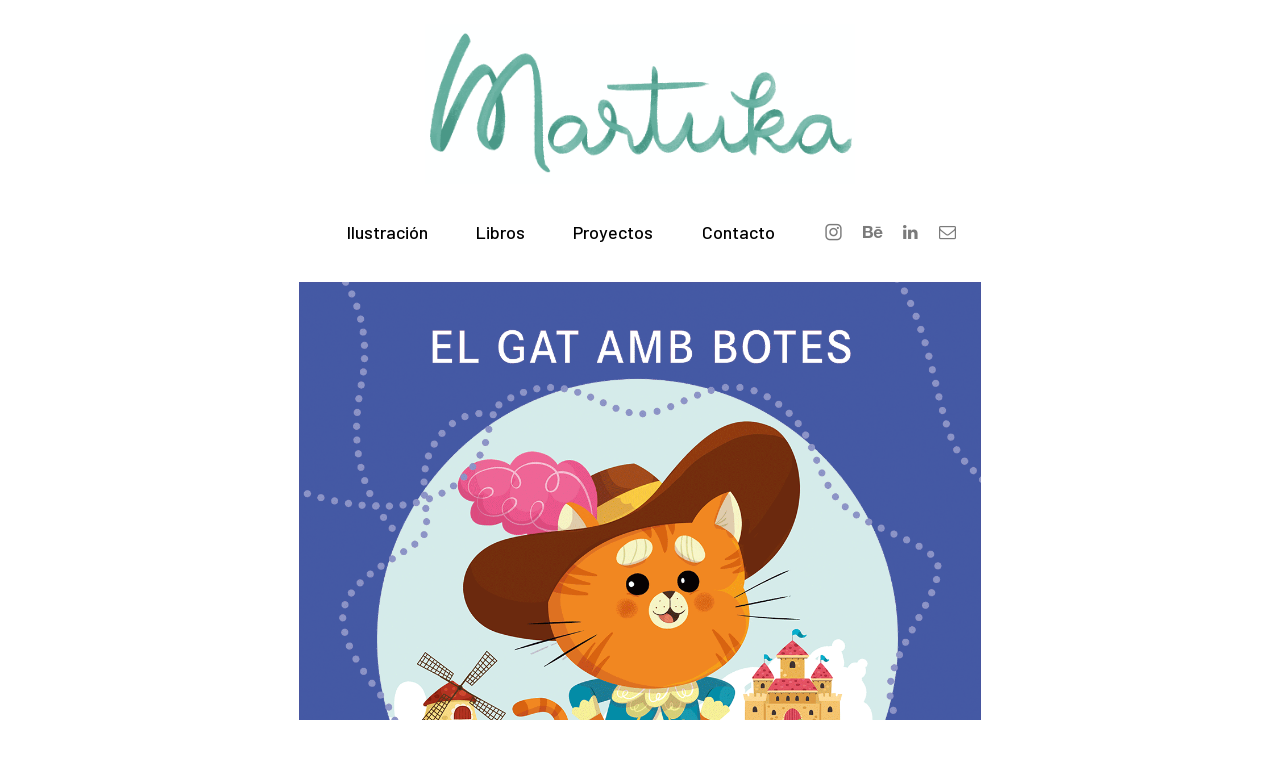

--- FILE ---
content_type: text/html; charset=UTF-8
request_url: https://martuka.com/proyectos/el-gat-amb-botes/
body_size: 17855
content:
<!DOCTYPE html>
<html lang="es" class="no-js
									 scheme_default										">
<head>
			<meta charset="UTF-8">
		<meta name="viewport" content="width=device-width, initial-scale=1, maximum-scale=1">
		<meta name="format-detection" content="telephone=no">
		<link rel="profile" href="//gmpg.org/xfn/11">
		<meta name='robots' content='index, follow, max-image-preview:large, max-snippet:-1, max-video-preview:-1' />

	<!-- This site is optimized with the Yoast SEO plugin v21.1 - https://yoast.com/wordpress/plugins/seo/ -->
	<title>El Gat amb botes &ndash; Martuka</title>
	<link rel="canonical" href="https://martuka.com/proyectos/el-gat-amb-botes/" />
	<meta property="og:locale" content="es_ES" />
	<meta property="og:type" content="article" />
	<meta property="og:title" content="El Gat amb botes &ndash; Martuka" />
	<meta property="og:url" content="https://martuka.com/proyectos/el-gat-amb-botes/" />
	<meta property="og:site_name" content="Martuka" />
	<meta property="article:modified_time" content="2023-03-01T17:45:43+00:00" />
	<meta property="og:image" content="https://martuka.com/wp-content/uploads/Portada_GatBotes-1-copia.png" />
	<meta property="og:image:width" content="1200" />
	<meta property="og:image:height" content="1206" />
	<meta property="og:image:type" content="image/png" />
	<meta name="twitter:card" content="summary_large_image" />
	<script type="application/ld+json" class="yoast-schema-graph">{"@context":"https://schema.org","@graph":[{"@type":"WebPage","@id":"https://martuka.com/proyectos/el-gat-amb-botes/","url":"https://martuka.com/proyectos/el-gat-amb-botes/","name":"El Gat amb botes &ndash; Martuka","isPartOf":{"@id":"https://martuka.com/#website"},"primaryImageOfPage":{"@id":"https://martuka.com/proyectos/el-gat-amb-botes/#primaryimage"},"image":{"@id":"https://martuka.com/proyectos/el-gat-amb-botes/#primaryimage"},"thumbnailUrl":"https://martuka.com/wp-content/uploads/Portada_GatBotes-1-copia.png","datePublished":"2022-11-02T10:27:27+00:00","dateModified":"2023-03-01T17:45:43+00:00","breadcrumb":{"@id":"https://martuka.com/proyectos/el-gat-amb-botes/#breadcrumb"},"inLanguage":"es","potentialAction":[{"@type":"ReadAction","target":["https://martuka.com/proyectos/el-gat-amb-botes/"]}]},{"@type":"ImageObject","inLanguage":"es","@id":"https://martuka.com/proyectos/el-gat-amb-botes/#primaryimage","url":"https://martuka.com/wp-content/uploads/Portada_GatBotes-1-copia.png","contentUrl":"https://martuka.com/wp-content/uploads/Portada_GatBotes-1-copia.png","width":1200,"height":1206,"caption":"Marta García Pérez- Martuka_Martuka_art"},{"@type":"BreadcrumbList","@id":"https://martuka.com/proyectos/el-gat-amb-botes/#breadcrumb","itemListElement":[{"@type":"ListItem","position":1,"name":"Portada","item":"https://martuka.com/"},{"@type":"ListItem","position":2,"name":"Portfolio","item":"https://martuka.com/proyectos/"},{"@type":"ListItem","position":3,"name":"El Gat amb botes"}]},{"@type":"WebSite","@id":"https://martuka.com/#website","url":"https://martuka.com/","name":"Martuka","description":"Ilustración infantil y diseño de personajes","publisher":{"@id":"https://martuka.com/#/schema/person/fec4444fd0a365523b427fc1fb979be6"},"potentialAction":[{"@type":"SearchAction","target":{"@type":"EntryPoint","urlTemplate":"https://martuka.com/?s={search_term_string}"},"query-input":"required name=search_term_string"}],"inLanguage":"es"},{"@type":["Person","Organization"],"@id":"https://martuka.com/#/schema/person/fec4444fd0a365523b427fc1fb979be6","name":"alpha","image":{"@type":"ImageObject","inLanguage":"es","@id":"https://martuka.com/#/schema/person/image/","url":"https://martuka.com/wp-content/uploads/logo_martuka-1.png","contentUrl":"https://martuka.com/wp-content/uploads/logo_martuka-1.png","width":1020,"height":380,"caption":"alpha"},"logo":{"@id":"https://martuka.com/#/schema/person/image/"},"description":"Marta García Pérez, también conocida como Martuka, es una ilustradora especializada en las publicaciones infantiles."}]}</script>
	<!-- / Yoast SEO plugin. -->


<link rel='dns-prefetch' href='//widgetlogic.org' />
<link rel='dns-prefetch' href='//fonts.googleapis.com' />
<link rel="alternate" type="application/rss+xml" title="Martuka &raquo; Feed" href="https://martuka.com/feed/" />
<link rel="alternate" type="application/rss+xml" title="Martuka &raquo; Feed de los comentarios" href="https://martuka.com/comments/feed/" />
<meta property="og:url" content="https://martuka.com/proyectos/el-gat-amb-botes/ "/>
			<meta property="og:title" content="El Gat amb botes" />
			<meta property="og:description" content="" />  
			<meta property="og:type" content="article" />				<meta property="og:image" content="https://martuka.com/wp-content/uploads/Portada_GatBotes-1-copia.png"/>
				<script type="text/javascript">
window._wpemojiSettings = {"baseUrl":"https:\/\/s.w.org\/images\/core\/emoji\/14.0.0\/72x72\/","ext":".png","svgUrl":"https:\/\/s.w.org\/images\/core\/emoji\/14.0.0\/svg\/","svgExt":".svg","source":{"concatemoji":"https:\/\/martuka.com\/wp-includes\/js\/wp-emoji-release.min.js?ver=6.1.9"}};
/*! This file is auto-generated */
!function(e,a,t){var n,r,o,i=a.createElement("canvas"),p=i.getContext&&i.getContext("2d");function s(e,t){var a=String.fromCharCode,e=(p.clearRect(0,0,i.width,i.height),p.fillText(a.apply(this,e),0,0),i.toDataURL());return p.clearRect(0,0,i.width,i.height),p.fillText(a.apply(this,t),0,0),e===i.toDataURL()}function c(e){var t=a.createElement("script");t.src=e,t.defer=t.type="text/javascript",a.getElementsByTagName("head")[0].appendChild(t)}for(o=Array("flag","emoji"),t.supports={everything:!0,everythingExceptFlag:!0},r=0;r<o.length;r++)t.supports[o[r]]=function(e){if(p&&p.fillText)switch(p.textBaseline="top",p.font="600 32px Arial",e){case"flag":return s([127987,65039,8205,9895,65039],[127987,65039,8203,9895,65039])?!1:!s([55356,56826,55356,56819],[55356,56826,8203,55356,56819])&&!s([55356,57332,56128,56423,56128,56418,56128,56421,56128,56430,56128,56423,56128,56447],[55356,57332,8203,56128,56423,8203,56128,56418,8203,56128,56421,8203,56128,56430,8203,56128,56423,8203,56128,56447]);case"emoji":return!s([129777,127995,8205,129778,127999],[129777,127995,8203,129778,127999])}return!1}(o[r]),t.supports.everything=t.supports.everything&&t.supports[o[r]],"flag"!==o[r]&&(t.supports.everythingExceptFlag=t.supports.everythingExceptFlag&&t.supports[o[r]]);t.supports.everythingExceptFlag=t.supports.everythingExceptFlag&&!t.supports.flag,t.DOMReady=!1,t.readyCallback=function(){t.DOMReady=!0},t.supports.everything||(n=function(){t.readyCallback()},a.addEventListener?(a.addEventListener("DOMContentLoaded",n,!1),e.addEventListener("load",n,!1)):(e.attachEvent("onload",n),a.attachEvent("onreadystatechange",function(){"complete"===a.readyState&&t.readyCallback()})),(e=t.source||{}).concatemoji?c(e.concatemoji):e.wpemoji&&e.twemoji&&(c(e.twemoji),c(e.wpemoji)))}(window,document,window._wpemojiSettings);
</script>
<style type="text/css">
img.wp-smiley,
img.emoji {
	display: inline !important;
	border: none !important;
	box-shadow: none !important;
	height: 1em !important;
	width: 1em !important;
	margin: 0 0.07em !important;
	vertical-align: -0.1em !important;
	background: none !important;
	padding: 0 !important;
}
</style>
	<link property="stylesheet" rel='stylesheet' id='trx_addons-icons-css' href='https://martuka.com/wp-content/plugins/trx_addons/css/font-icons/css/trx_addons_icons.css' type='text/css' media='all' />
<link property="stylesheet" rel='stylesheet' id='wp-block-library-css' href='https://martuka.com/wp-includes/css/dist/block-library/style.min.css?ver=6.1.9' type='text/css' media='all' />
<link property="stylesheet" rel='stylesheet' id='block-widget-css' href='https://martuka.com/wp-content/plugins/widget-logic/block_widget/css/widget.css?ver=1768264130' type='text/css' media='all' />
<link property="stylesheet" rel='stylesheet' id='classic-theme-styles-css' href='https://martuka.com/wp-includes/css/classic-themes.min.css?ver=1' type='text/css' media='all' />
<style id='global-styles-inline-css' type='text/css'>
body{--wp--preset--color--black: #000000;--wp--preset--color--cyan-bluish-gray: #abb8c3;--wp--preset--color--white: #ffffff;--wp--preset--color--pale-pink: #f78da7;--wp--preset--color--vivid-red: #cf2e2e;--wp--preset--color--luminous-vivid-orange: #ff6900;--wp--preset--color--luminous-vivid-amber: #fcb900;--wp--preset--color--light-green-cyan: #7bdcb5;--wp--preset--color--vivid-green-cyan: #00d084;--wp--preset--color--pale-cyan-blue: #8ed1fc;--wp--preset--color--vivid-cyan-blue: #0693e3;--wp--preset--color--vivid-purple: #9b51e0;--wp--preset--color--bg-color: #ffffff;--wp--preset--color--bd-color: #eeeeee;--wp--preset--color--text-dark: #7b7b7b;--wp--preset--color--text-light: #3c3c3c;--wp--preset--color--text-link: #fc7e7e;--wp--preset--color--text-hover: #6aad9e;--wp--preset--color--text-link-2: #80d572;--wp--preset--color--text-hover-2: #8be77c;--wp--preset--color--text-link-3: #ddb837;--wp--preset--color--text-hover-3: #eec432;--wp--preset--gradient--vivid-cyan-blue-to-vivid-purple: linear-gradient(135deg,rgba(6,147,227,1) 0%,rgb(155,81,224) 100%);--wp--preset--gradient--light-green-cyan-to-vivid-green-cyan: linear-gradient(135deg,rgb(122,220,180) 0%,rgb(0,208,130) 100%);--wp--preset--gradient--luminous-vivid-amber-to-luminous-vivid-orange: linear-gradient(135deg,rgba(252,185,0,1) 0%,rgba(255,105,0,1) 100%);--wp--preset--gradient--luminous-vivid-orange-to-vivid-red: linear-gradient(135deg,rgba(255,105,0,1) 0%,rgb(207,46,46) 100%);--wp--preset--gradient--very-light-gray-to-cyan-bluish-gray: linear-gradient(135deg,rgb(238,238,238) 0%,rgb(169,184,195) 100%);--wp--preset--gradient--cool-to-warm-spectrum: linear-gradient(135deg,rgb(74,234,220) 0%,rgb(151,120,209) 20%,rgb(207,42,186) 40%,rgb(238,44,130) 60%,rgb(251,105,98) 80%,rgb(254,248,76) 100%);--wp--preset--gradient--blush-light-purple: linear-gradient(135deg,rgb(255,206,236) 0%,rgb(152,150,240) 100%);--wp--preset--gradient--blush-bordeaux: linear-gradient(135deg,rgb(254,205,165) 0%,rgb(254,45,45) 50%,rgb(107,0,62) 100%);--wp--preset--gradient--luminous-dusk: linear-gradient(135deg,rgb(255,203,112) 0%,rgb(199,81,192) 50%,rgb(65,88,208) 100%);--wp--preset--gradient--pale-ocean: linear-gradient(135deg,rgb(255,245,203) 0%,rgb(182,227,212) 50%,rgb(51,167,181) 100%);--wp--preset--gradient--electric-grass: linear-gradient(135deg,rgb(202,248,128) 0%,rgb(113,206,126) 100%);--wp--preset--gradient--midnight: linear-gradient(135deg,rgb(2,3,129) 0%,rgb(40,116,252) 100%);--wp--preset--duotone--dark-grayscale: url('#wp-duotone-dark-grayscale');--wp--preset--duotone--grayscale: url('#wp-duotone-grayscale');--wp--preset--duotone--purple-yellow: url('#wp-duotone-purple-yellow');--wp--preset--duotone--blue-red: url('#wp-duotone-blue-red');--wp--preset--duotone--midnight: url('#wp-duotone-midnight');--wp--preset--duotone--magenta-yellow: url('#wp-duotone-magenta-yellow');--wp--preset--duotone--purple-green: url('#wp-duotone-purple-green');--wp--preset--duotone--blue-orange: url('#wp-duotone-blue-orange');--wp--preset--font-size--small: 13px;--wp--preset--font-size--medium: 20px;--wp--preset--font-size--large: 36px;--wp--preset--font-size--x-large: 42px;--wp--preset--spacing--20: 0.44rem;--wp--preset--spacing--30: 0.67rem;--wp--preset--spacing--40: 1rem;--wp--preset--spacing--50: 1.5rem;--wp--preset--spacing--60: 2.25rem;--wp--preset--spacing--70: 3.38rem;--wp--preset--spacing--80: 5.06rem;}:where(.is-layout-flex){gap: 0.5em;}body .is-layout-flow > .alignleft{float: left;margin-inline-start: 0;margin-inline-end: 2em;}body .is-layout-flow > .alignright{float: right;margin-inline-start: 2em;margin-inline-end: 0;}body .is-layout-flow > .aligncenter{margin-left: auto !important;margin-right: auto !important;}body .is-layout-constrained > .alignleft{float: left;margin-inline-start: 0;margin-inline-end: 2em;}body .is-layout-constrained > .alignright{float: right;margin-inline-start: 2em;margin-inline-end: 0;}body .is-layout-constrained > .aligncenter{margin-left: auto !important;margin-right: auto !important;}body .is-layout-constrained > :where(:not(.alignleft):not(.alignright):not(.alignfull)){max-width: var(--wp--style--global--content-size);margin-left: auto !important;margin-right: auto !important;}body .is-layout-constrained > .alignwide{max-width: var(--wp--style--global--wide-size);}body .is-layout-flex{display: flex;}body .is-layout-flex{flex-wrap: wrap;align-items: center;}body .is-layout-flex > *{margin: 0;}:where(.wp-block-columns.is-layout-flex){gap: 2em;}.has-black-color{color: var(--wp--preset--color--black) !important;}.has-cyan-bluish-gray-color{color: var(--wp--preset--color--cyan-bluish-gray) !important;}.has-white-color{color: var(--wp--preset--color--white) !important;}.has-pale-pink-color{color: var(--wp--preset--color--pale-pink) !important;}.has-vivid-red-color{color: var(--wp--preset--color--vivid-red) !important;}.has-luminous-vivid-orange-color{color: var(--wp--preset--color--luminous-vivid-orange) !important;}.has-luminous-vivid-amber-color{color: var(--wp--preset--color--luminous-vivid-amber) !important;}.has-light-green-cyan-color{color: var(--wp--preset--color--light-green-cyan) !important;}.has-vivid-green-cyan-color{color: var(--wp--preset--color--vivid-green-cyan) !important;}.has-pale-cyan-blue-color{color: var(--wp--preset--color--pale-cyan-blue) !important;}.has-vivid-cyan-blue-color{color: var(--wp--preset--color--vivid-cyan-blue) !important;}.has-vivid-purple-color{color: var(--wp--preset--color--vivid-purple) !important;}.has-black-background-color{background-color: var(--wp--preset--color--black) !important;}.has-cyan-bluish-gray-background-color{background-color: var(--wp--preset--color--cyan-bluish-gray) !important;}.has-white-background-color{background-color: var(--wp--preset--color--white) !important;}.has-pale-pink-background-color{background-color: var(--wp--preset--color--pale-pink) !important;}.has-vivid-red-background-color{background-color: var(--wp--preset--color--vivid-red) !important;}.has-luminous-vivid-orange-background-color{background-color: var(--wp--preset--color--luminous-vivid-orange) !important;}.has-luminous-vivid-amber-background-color{background-color: var(--wp--preset--color--luminous-vivid-amber) !important;}.has-light-green-cyan-background-color{background-color: var(--wp--preset--color--light-green-cyan) !important;}.has-vivid-green-cyan-background-color{background-color: var(--wp--preset--color--vivid-green-cyan) !important;}.has-pale-cyan-blue-background-color{background-color: var(--wp--preset--color--pale-cyan-blue) !important;}.has-vivid-cyan-blue-background-color{background-color: var(--wp--preset--color--vivid-cyan-blue) !important;}.has-vivid-purple-background-color{background-color: var(--wp--preset--color--vivid-purple) !important;}.has-black-border-color{border-color: var(--wp--preset--color--black) !important;}.has-cyan-bluish-gray-border-color{border-color: var(--wp--preset--color--cyan-bluish-gray) !important;}.has-white-border-color{border-color: var(--wp--preset--color--white) !important;}.has-pale-pink-border-color{border-color: var(--wp--preset--color--pale-pink) !important;}.has-vivid-red-border-color{border-color: var(--wp--preset--color--vivid-red) !important;}.has-luminous-vivid-orange-border-color{border-color: var(--wp--preset--color--luminous-vivid-orange) !important;}.has-luminous-vivid-amber-border-color{border-color: var(--wp--preset--color--luminous-vivid-amber) !important;}.has-light-green-cyan-border-color{border-color: var(--wp--preset--color--light-green-cyan) !important;}.has-vivid-green-cyan-border-color{border-color: var(--wp--preset--color--vivid-green-cyan) !important;}.has-pale-cyan-blue-border-color{border-color: var(--wp--preset--color--pale-cyan-blue) !important;}.has-vivid-cyan-blue-border-color{border-color: var(--wp--preset--color--vivid-cyan-blue) !important;}.has-vivid-purple-border-color{border-color: var(--wp--preset--color--vivid-purple) !important;}.has-vivid-cyan-blue-to-vivid-purple-gradient-background{background: var(--wp--preset--gradient--vivid-cyan-blue-to-vivid-purple) !important;}.has-light-green-cyan-to-vivid-green-cyan-gradient-background{background: var(--wp--preset--gradient--light-green-cyan-to-vivid-green-cyan) !important;}.has-luminous-vivid-amber-to-luminous-vivid-orange-gradient-background{background: var(--wp--preset--gradient--luminous-vivid-amber-to-luminous-vivid-orange) !important;}.has-luminous-vivid-orange-to-vivid-red-gradient-background{background: var(--wp--preset--gradient--luminous-vivid-orange-to-vivid-red) !important;}.has-very-light-gray-to-cyan-bluish-gray-gradient-background{background: var(--wp--preset--gradient--very-light-gray-to-cyan-bluish-gray) !important;}.has-cool-to-warm-spectrum-gradient-background{background: var(--wp--preset--gradient--cool-to-warm-spectrum) !important;}.has-blush-light-purple-gradient-background{background: var(--wp--preset--gradient--blush-light-purple) !important;}.has-blush-bordeaux-gradient-background{background: var(--wp--preset--gradient--blush-bordeaux) !important;}.has-luminous-dusk-gradient-background{background: var(--wp--preset--gradient--luminous-dusk) !important;}.has-pale-ocean-gradient-background{background: var(--wp--preset--gradient--pale-ocean) !important;}.has-electric-grass-gradient-background{background: var(--wp--preset--gradient--electric-grass) !important;}.has-midnight-gradient-background{background: var(--wp--preset--gradient--midnight) !important;}.has-small-font-size{font-size: var(--wp--preset--font-size--small) !important;}.has-medium-font-size{font-size: var(--wp--preset--font-size--medium) !important;}.has-large-font-size{font-size: var(--wp--preset--font-size--large) !important;}.has-x-large-font-size{font-size: var(--wp--preset--font-size--x-large) !important;}
.wp-block-navigation a:where(:not(.wp-element-button)){color: inherit;}
:where(.wp-block-columns.is-layout-flex){gap: 2em;}
.wp-block-pullquote{font-size: 1.5em;line-height: 1.6;}
</style>
<link property="stylesheet" rel='stylesheet' id='esg-plugin-settings-css' href='https://martuka.com/wp-content/plugins/essential-grid/public/assets/css/settings.css?ver=3.0.17.1' type='text/css' media='all' />
<link property="stylesheet" rel='stylesheet' id='tp-fontello-css' href='https://martuka.com/wp-content/plugins/essential-grid/public/assets/font/fontello/css/fontello.css?ver=3.0.17.1' type='text/css' media='all' />
<link property="stylesheet" rel='stylesheet' id='esg-tp-boxextcss-css' href='https://martuka.com/wp-content/plugins/essential-grid/public/assets/css/jquery.esgbox.min.css?ver=3.0.17.1' type='text/css' media='all' />
<link property="stylesheet" rel='stylesheet' id='tp-open-sans-css' href='https://fonts.googleapis.com/css?family=Open+Sans%3A300%2C400%2C600%2C700%2C800&#038;ver=6.1.9' type='text/css' media='all' />
<link property="stylesheet" rel='stylesheet' id='tp-raleway-css' href='https://fonts.googleapis.com/css?family=Raleway%3A100%2C200%2C300%2C400%2C500%2C600%2C700%2C800%2C900&#038;ver=6.1.9' type='text/css' media='all' />
<link property="stylesheet" rel='stylesheet' id='tp-droid-serif-css' href='https://fonts.googleapis.com/css?family=Droid+Serif%3A400%2C700&#038;ver=6.1.9' type='text/css' media='all' />
<link property="stylesheet" rel='stylesheet' id='jquery-swiper-css' href='https://martuka.com/wp-content/plugins/trx_addons/js/swiper/swiper.min.css' type='text/css' media='all' />
<link property="stylesheet" rel='stylesheet' id='magnific-popup-css' href='https://martuka.com/wp-content/plugins/trx_addons/js/magnific/magnific-popup.min.css' type='text/css' media='all' />
<link property="stylesheet" rel='stylesheet' id='trx_addons-css' href='https://martuka.com/wp-content/plugins/trx_addons/css/__styles.css' type='text/css' media='all' />
<link property="stylesheet" rel='stylesheet' id='trx_addons-animation-css' href='https://martuka.com/wp-content/plugins/trx_addons/css/trx_addons.animation.css' type='text/css' media='all' />
<link property="stylesheet" rel='stylesheet' id='wep-theme1-css' href='https://martuka.com/wp-content/plugins/webemailprotector/css/webemailprotector_emailstyle.css?ver=6.1.9' type='text/css' media='all' />
<link property="stylesheet" rel='stylesheet' id='wep-theme2-css' href='https://martuka.com/wp-content/plugins/webemailprotector/css/webemailprotector_youremailstyle.css?ver=6.1.9' type='text/css' media='all' />
<link property="stylesheet" rel='stylesheet' id='eeb-css-frontend-css' href='https://martuka.com/wp-content/plugins/email-encoder-bundle/assets/css/style.css?ver=54d4eedc552c499c4a8d6b89c23d3df1' type='text/css' media='all' />
<link property="stylesheet" rel='stylesheet' id='elementor-icons-css' href='https://martuka.com/wp-content/plugins/elementor/assets/lib/eicons/css/elementor-icons.min.css?ver=5.30.0' type='text/css' media='all' />
<link property="stylesheet" rel='stylesheet' id='elementor-frontend-css' href='https://martuka.com/wp-content/plugins/elementor/assets/css/frontend.min.css?ver=3.23.4' type='text/css' media='all' />
<style id='elementor-frontend-inline-css' type='text/css'>
.elementor-kit-788{--e-global-color-primary:#6EC1E4;--e-global-color-secondary:#54595F;--e-global-color-text:#7A7A7A;--e-global-color-accent:#61CE70;--e-global-color-4cc920fe:#4054B2;--e-global-color-23e7c7f6:#23A455;--e-global-color-659f434f:#000;--e-global-color-65dd99f3:#FFF;--e-global-color-1f651138:#020101;--e-global-typography-primary-font-family:"Roboto";--e-global-typography-primary-font-weight:600;--e-global-typography-secondary-font-family:"Roboto Slab";--e-global-typography-secondary-font-weight:400;--e-global-typography-text-font-family:"Roboto";--e-global-typography-text-font-weight:400;--e-global-typography-accent-font-family:"Roboto";--e-global-typography-accent-font-weight:500;color:#616161;}.elementor-kit-788 a{color:#72B7A8;}.elementor-section.elementor-section-boxed > .elementor-container{max-width:1140px;}.e-con{--container-max-width:1140px;}.elementor-widget:not(:last-child){margin-bottom:20px;}.elementor-element{--widgets-spacing:20px;}{}.sc_layouts_title_caption{display:var(--page-title-display);}@media(max-width:1024px){.elementor-section.elementor-section-boxed > .elementor-container{max-width:1024px;}.e-con{--container-max-width:1024px;}}@media(max-width:767px){.elementor-section.elementor-section-boxed > .elementor-container{max-width:767px;}.e-con{--container-max-width:767px;}}
</style>
<link property="stylesheet" rel='stylesheet' id='swiper-css' href='https://martuka.com/wp-content/plugins/elementor/assets/lib/swiper/v8/css/swiper.min.css?ver=8.4.5' type='text/css' media='all' />
<link property="stylesheet" rel='stylesheet' id='google-fonts-1-css' href='https://fonts.googleapis.com/css?family=Roboto%3A100%2C100italic%2C200%2C200italic%2C300%2C300italic%2C400%2C400italic%2C500%2C500italic%2C600%2C600italic%2C700%2C700italic%2C800%2C800italic%2C900%2C900italic%7CRoboto+Slab%3A100%2C100italic%2C200%2C200italic%2C300%2C300italic%2C400%2C400italic%2C500%2C500italic%2C600%2C600italic%2C700%2C700italic%2C800%2C800italic%2C900%2C900italic&#038;display=auto&#038;ver=6.1.9' type='text/css' media='all' />
<link property="stylesheet" rel='stylesheet' id='yottis-font-google_fonts-css' href='//fonts.googleapis.com/css?family=Barlow:100,100i,200,200i,300,300i,400,400i,500,500i,600,600i,700,700i,800,800i,900,900i&#038;subset=latin,latin-ext' type='text/css' media='all' />
<link property="stylesheet" rel='stylesheet' id='yottis-icons-css' href='https://martuka.com/wp-content/themes/yottis/css/font-icons/css/fontello.css' type='text/css' media='all' />
<link property="stylesheet" rel='stylesheet' id='yottis-main-css' href='https://martuka.com/wp-content/themes/yottis/style.css' type='text/css' media='all' />
<link property="stylesheet" rel='stylesheet' id='mediaelement-css' href='https://martuka.com/wp-includes/js/mediaelement/mediaelementplayer-legacy.min.css?ver=4.2.17' type='text/css' media='all' />
<link property="stylesheet" rel='stylesheet' id='wp-mediaelement-css' href='https://martuka.com/wp-includes/js/mediaelement/wp-mediaelement.min.css?ver=6.1.9' type='text/css' media='all' />
<link property="stylesheet" rel='stylesheet' id='yottis-plugins-css' href='https://martuka.com/wp-content/themes/yottis/css/__plugins.css' type='text/css' media='all' />
<link property="stylesheet" rel='stylesheet' id='yottis-custom-css' href='https://martuka.com/wp-content/themes/yottis/css/__custom.css' type='text/css' media='all' />
<link property="stylesheet" rel='stylesheet' id='yottis-color-default-css' href='https://martuka.com/wp-content/themes/yottis/css/__colors-default.css' type='text/css' media='all' />
<link property="stylesheet" rel='stylesheet' id='yottis-color-dark-css' href='https://martuka.com/wp-content/themes/yottis/css/__colors-dark.css' type='text/css' media='all' />
<link property="stylesheet" rel='stylesheet' id='trx_addons-responsive-css' href='https://martuka.com/wp-content/plugins/trx_addons/css/__responsive.css' type='text/css' media='all' />
<link property="stylesheet" rel='stylesheet' id='yottis-responsive-css' href='https://martuka.com/wp-content/themes/yottis/css/__responsive.css' type='text/css' media='all' />
<link rel="preconnect" href="https://fonts.gstatic.com/" crossorigin><script type='text/javascript' src='https://martuka.com/wp-includes/js/jquery/jquery.min.js?ver=3.6.1' id='jquery-core-js'></script>
<script type='text/javascript' src='https://martuka.com/wp-includes/js/jquery/jquery-migrate.min.js?ver=3.3.2' id='jquery-migrate-js'></script>
<link rel="https://api.w.org/" href="https://martuka.com/wp-json/" /><link rel="alternate" type="application/json" href="https://martuka.com/wp-json/wp/v2/cpt_portfolio/1459" /><link rel="EditURI" type="application/rsd+xml" title="RSD" href="https://martuka.com/xmlrpc.php?rsd" />
<link rel="wlwmanifest" type="application/wlwmanifest+xml" href="https://martuka.com/wp-includes/wlwmanifest.xml" />
<meta name="generator" content="WordPress 6.1.9" />
<link rel='shortlink' href='https://martuka.com/?p=1459' />
<link rel="alternate" type="application/json+oembed" href="https://martuka.com/wp-json/oembed/1.0/embed?url=https%3A%2F%2Fmartuka.com%2Fproyectos%2Fel-gat-amb-botes%2F" />
<link rel="alternate" type="text/xml+oembed" href="https://martuka.com/wp-json/oembed/1.0/embed?url=https%3A%2F%2Fmartuka.com%2Fproyectos%2Fel-gat-amb-botes%2F&#038;format=xml" />
<style type="text/css" id="trx_addons-inline-styles-inline-css">.trx_addons_inline_1305246987 img{max-height:160px;}</style>
<style id="elementor-post-758">.elementor-758 .elementor-element.elementor-element-3529a41{--spacer-size:20px;}.elementor-758 .elementor-element.elementor-element-427d21e7 > .elementor-container > .elementor-row > .elementor-column > .elementor-column-wrap > .elementor-widget-wrap{align-content:center;align-items:center;}.elementor-758 .elementor-element.elementor-element-427d21e7{padding:0px 0px 0px 0px;}.elementor-758 .elementor-element.elementor-element-42563a2a .logo_image{max-height:160px;}.elementor-758 .elementor-element.elementor-element-42563a2a > .elementor-widget-container{margin:-5px 0px 0px 0px;}.elementor-758 .elementor-element.elementor-element-646158c > .elementor-container > .elementor-row > .elementor-column > .elementor-column-wrap > .elementor-widget-wrap{align-content:center;align-items:center;}.elementor-758 .elementor-element.elementor-element-646158c{padding:0px 0px 0px 0px;}@media(max-width:1024px){.elementor-758 .elementor-element.elementor-element-646158c{padding:0px 50px 0px 50px;}}@media(max-width:767px){.elementor-758 .elementor-element.elementor-element-646158c{padding:0px 0px 0px 0px;}}</style>
<style>.elementor-758 .elementor-element.elementor-element-3529a41{--spacer-size:20px;}.elementor-758 .elementor-element.elementor-element-427d21e7 > .elementor-container > .elementor-column > .elementor-widget-wrap{align-content:center;align-items:center;}.elementor-758 .elementor-element.elementor-element-427d21e7{padding:0px 0px 0px 0px;}.elementor-758 .elementor-element.elementor-element-42563a2a .logo_image{max-height:160px;}.elementor-758 .elementor-element.elementor-element-42563a2a > .elementor-widget-container{margin:-5px 0px 0px 0px;}.elementor-758 .elementor-element.elementor-element-646158c > .elementor-container > .elementor-column > .elementor-widget-wrap{align-content:center;align-items:center;}.elementor-758 .elementor-element.elementor-element-646158c{padding:0px 0px 0px 0px;}@media(max-width:1024px){.elementor-758 .elementor-element.elementor-element-646158c{padding:0px 50px 0px 50px;}}@media(max-width:767px){.elementor-758 .elementor-element.elementor-element-646158c{padding:0px 0px 0px 0px;}}</style>
<style id="elementor-post-780">.elementor-780 .elementor-element.elementor-element-7ffaa03d{padding:0px 15px 0px 15px;}.elementor-780 .elementor-element.elementor-element-365e46f img{width:336px;max-width:336px;}.elementor-780 .elementor-element.elementor-element-607ae182 > .elementor-container > .elementor-row > .elementor-column > .elementor-column-wrap > .elementor-widget-wrap{align-content:center;align-items:center;}.elementor-780 .elementor-element.elementor-element-607ae182:not(.elementor-motion-effects-element-type-background), .elementor-780 .elementor-element.elementor-element-607ae182 > .elementor-motion-effects-container > .elementor-motion-effects-layer{background-color:#FFFFFF;}.elementor-780 .elementor-element.elementor-element-607ae182{transition:background 0.3s, border 0.3s, border-radius 0.3s, box-shadow 0.3s;padding:0px 0px 20px 0px;}.elementor-780 .elementor-element.elementor-element-607ae182 > .elementor-background-overlay{transition:background 0.3s, border-radius 0.3s, opacity 0.3s;}.elementor-bc-flex-widget .elementor-780 .elementor-element.elementor-element-5e0774a1.elementor-column .elementor-column-wrap{align-items:flex-start;}.elementor-780 .elementor-element.elementor-element-5e0774a1.elementor-column.elementor-element[data-element_type="column"] > .elementor-column-wrap.elementor-element-populated > .elementor-widget-wrap{align-content:flex-start;align-items:flex-start;}.elementor-780 .elementor-element.elementor-element-5e0774a1 > .elementor-column-wrap > .elementor-widget-wrap > .elementor-widget:not(.elementor-widget__width-auto):not(.elementor-widget__width-initial):not(:last-child):not(.elementor-absolute){margin-bottom:0px;}.elementor-780 .elementor-element.elementor-element-5648f348{color:#72B7A8;}@media(max-width:1024px){.elementor-780 .elementor-element.elementor-element-607ae182{padding:30px 30px 30px 30px;}}</style>
<style>.elementor-780 .elementor-element.elementor-element-7ffaa03d{padding:0px 15px 0px 15px;}.elementor-780 .elementor-element.elementor-element-365e46f img{width:336px;max-width:336px;}.elementor-780 .elementor-element.elementor-element-607ae182 > .elementor-container > .elementor-column > .elementor-widget-wrap{align-content:center;align-items:center;}.elementor-780 .elementor-element.elementor-element-607ae182:not(.elementor-motion-effects-element-type-background), .elementor-780 .elementor-element.elementor-element-607ae182 > .elementor-motion-effects-container > .elementor-motion-effects-layer{background-color:#FFFFFF;}.elementor-780 .elementor-element.elementor-element-607ae182{transition:background 0.3s, border 0.3s, border-radius 0.3s, box-shadow 0.3s;padding:0px 0px 20px 0px;}.elementor-780 .elementor-element.elementor-element-607ae182 > .elementor-background-overlay{transition:background 0.3s, border-radius 0.3s, opacity 0.3s;}.elementor-bc-flex-widget .elementor-780 .elementor-element.elementor-element-5e0774a1.elementor-column .elementor-widget-wrap{align-items:flex-start;}.elementor-780 .elementor-element.elementor-element-5e0774a1.elementor-column.elementor-element[data-element_type="column"] > .elementor-widget-wrap.elementor-element-populated{align-content:flex-start;align-items:flex-start;}.elementor-780 .elementor-element.elementor-element-5e0774a1 > .elementor-widget-wrap > .elementor-widget:not(.elementor-widget__width-auto):not(.elementor-widget__width-initial):not(:last-child):not(.elementor-absolute){margin-bottom:0px;}.elementor-780 .elementor-element.elementor-element-5648f348{color:#72B7A8;}@media(max-width:1024px){.elementor-780 .elementor-element.elementor-element-607ae182{padding:30px 30px 30px 30px;}}</style>
<link rel="apple-touch-icon" sizes="180x180" href="/wp-content/uploads/fbrfg/apple-touch-icon.png?v=eEvk6rGbQ4">
<link rel="icon" type="image/png" sizes="32x32" href="/wp-content/uploads/fbrfg/favicon-32x32.png?v=eEvk6rGbQ4">
<link rel="icon" type="image/png" sizes="16x16" href="/wp-content/uploads/fbrfg/favicon-16x16.png?v=eEvk6rGbQ4">
<link rel="manifest" href="/wp-content/uploads/fbrfg/site.webmanifest?v=eEvk6rGbQ4">
<link rel="mask-icon" href="/wp-content/uploads/fbrfg/safari-pinned-tab.svg?v=eEvk6rGbQ4" color="#64af9e">
<link rel="shortcut icon" href="/wp-content/uploads/fbrfg/favicon.ico?v=eEvk6rGbQ4">






<meta name="msapplication-TileColor" content="#00aba9">
<meta name="msapplication-config" content="/wp-content/uploads/fbrfg/browserconfig.xml?v=eEvk6rGbQ4">
<meta name="theme-color" content="#ffffff"><meta name="generator" content="Elementor 3.23.4; features: additional_custom_breakpoints, e_lazyload; settings: css_print_method-internal, google_font-enabled, font_display-auto">
			<style>
				.e-con.e-parent:nth-of-type(n+4):not(.e-lazyloaded):not(.e-no-lazyload),
				.e-con.e-parent:nth-of-type(n+4):not(.e-lazyloaded):not(.e-no-lazyload) * {
					background-image: none !important;
				}
				@media screen and (max-height: 1024px) {
					.e-con.e-parent:nth-of-type(n+3):not(.e-lazyloaded):not(.e-no-lazyload),
					.e-con.e-parent:nth-of-type(n+3):not(.e-lazyloaded):not(.e-no-lazyload) * {
						background-image: none !important;
					}
				}
				@media screen and (max-height: 640px) {
					.e-con.e-parent:nth-of-type(n+2):not(.e-lazyloaded):not(.e-no-lazyload),
					.e-con.e-parent:nth-of-type(n+2):not(.e-lazyloaded):not(.e-no-lazyload) * {
						background-image: none !important;
					}
				}
			</style>
					<style type="text/css" id="wp-custom-css">
			/* Fixing Title links */ 

.sc_layouts_menu_nav li li.menu-item-has-children.sfHover > a > .text-in {
  background-size: 0% 0px !important;
}

.js-underline-link-on-hover:hover > .text-in > .text {
	color:#fc7e7e;
	 -webkit-transition: all 0.3s ease;
  -ms-transition: all 0.3s ease;
  transition: all 0.3s ease;
}

.js-underline-link-on-hover:hover > .text-in {
  background-size: 0% 0px;
	
}

.js-underline-link-on-hover > .text-in > .text {
	color:black;
}

.sc_layouts_menu_nav > li.current-menu-item > a > .text-in,
.sc_layouts_menu_nav li li.menu-item-has-children.sfHover > a > .text-in {
  background-size: 100% 0px;
}

/*  Title link colors */ 

.current-menu-item a > .text-in > .text {
	color:#6aad9e !important;
}

.current-menu-item a:hover > .text-in > .text {
	color: #fc7e7e;
}

.text_subtle {
	color: #888;
}

/* General links */ 

a {
	color: #6aad9e !important;
}

a:hover {
	color: #fc7e7e !important;
}

/* Mobile menu */

#menu_mobile li a {
	font-size:30px
}

#menu_mobile li a span {
	color: #fff !important;
}

#menu_mobile li a:hover span {
	color: #fc7e7e !important;
}

.socials_mobile a{
	font-size: 28px;
}

/* Porfolio page */

.portfolio_page_details_wrap, .portfolio_page_title,
.portfolio_page_featured,
.portfolio_page_details,
.portfolio_page_details_wrap{
	visibility: hidden !important;
	display: none !important;
}

.nav-links {
display: none !important;
	visibility: hidden !important;
}

.portfolio_page_content {
	margin-top: 10px !important;
}

hr {
	margin: 15px 0 !important;
}

.nav-links {
	margin: 40px 0 !important;
}

.linea {
	border: 1px solid #DDD !important;
}		</style>
		<!-- Global site tag (gtag.js) - Google Analytics -->
<script async src="https://www.googletagmanager.com/gtag/js?id=UA-22780550-1"></script>
<script>
  window.dataLayer = window.dataLayer || [];
  function gtag(){dataLayer.push(arguments);}
  gtag('js', new Date());

  gtag('config', 'UA-22780550-1');
</script></head>

<body class="cpt_portfolio-template-default single single-cpt_portfolio postid-1459 wp-custom-logo ua_chrome body_tag scheme_default blog_mode_portfolio body_style_wide  is_stream blog_style_excerpt sidebar_hide remove_margins trx_addons_present header_type_custom header_style_header-custom-758 header_position_default menu_style_top no_layout elementor-default elementor-kit-788">
	<svg xmlns="http://www.w3.org/2000/svg" viewBox="0 0 0 0" width="0" height="0" focusable="false" role="none" style="visibility: hidden; position: absolute; left: -9999px; overflow: hidden;" ><defs><filter id="wp-duotone-dark-grayscale"><feColorMatrix color-interpolation-filters="sRGB" type="matrix" values=" .299 .587 .114 0 0 .299 .587 .114 0 0 .299 .587 .114 0 0 .299 .587 .114 0 0 " /><feComponentTransfer color-interpolation-filters="sRGB" ><feFuncR type="table" tableValues="0 0.49803921568627" /><feFuncG type="table" tableValues="0 0.49803921568627" /><feFuncB type="table" tableValues="0 0.49803921568627" /><feFuncA type="table" tableValues="1 1" /></feComponentTransfer><feComposite in2="SourceGraphic" operator="in" /></filter></defs></svg><svg xmlns="http://www.w3.org/2000/svg" viewBox="0 0 0 0" width="0" height="0" focusable="false" role="none" style="visibility: hidden; position: absolute; left: -9999px; overflow: hidden;" ><defs><filter id="wp-duotone-grayscale"><feColorMatrix color-interpolation-filters="sRGB" type="matrix" values=" .299 .587 .114 0 0 .299 .587 .114 0 0 .299 .587 .114 0 0 .299 .587 .114 0 0 " /><feComponentTransfer color-interpolation-filters="sRGB" ><feFuncR type="table" tableValues="0 1" /><feFuncG type="table" tableValues="0 1" /><feFuncB type="table" tableValues="0 1" /><feFuncA type="table" tableValues="1 1" /></feComponentTransfer><feComposite in2="SourceGraphic" operator="in" /></filter></defs></svg><svg xmlns="http://www.w3.org/2000/svg" viewBox="0 0 0 0" width="0" height="0" focusable="false" role="none" style="visibility: hidden; position: absolute; left: -9999px; overflow: hidden;" ><defs><filter id="wp-duotone-purple-yellow"><feColorMatrix color-interpolation-filters="sRGB" type="matrix" values=" .299 .587 .114 0 0 .299 .587 .114 0 0 .299 .587 .114 0 0 .299 .587 .114 0 0 " /><feComponentTransfer color-interpolation-filters="sRGB" ><feFuncR type="table" tableValues="0.54901960784314 0.98823529411765" /><feFuncG type="table" tableValues="0 1" /><feFuncB type="table" tableValues="0.71764705882353 0.25490196078431" /><feFuncA type="table" tableValues="1 1" /></feComponentTransfer><feComposite in2="SourceGraphic" operator="in" /></filter></defs></svg><svg xmlns="http://www.w3.org/2000/svg" viewBox="0 0 0 0" width="0" height="0" focusable="false" role="none" style="visibility: hidden; position: absolute; left: -9999px; overflow: hidden;" ><defs><filter id="wp-duotone-blue-red"><feColorMatrix color-interpolation-filters="sRGB" type="matrix" values=" .299 .587 .114 0 0 .299 .587 .114 0 0 .299 .587 .114 0 0 .299 .587 .114 0 0 " /><feComponentTransfer color-interpolation-filters="sRGB" ><feFuncR type="table" tableValues="0 1" /><feFuncG type="table" tableValues="0 0.27843137254902" /><feFuncB type="table" tableValues="0.5921568627451 0.27843137254902" /><feFuncA type="table" tableValues="1 1" /></feComponentTransfer><feComposite in2="SourceGraphic" operator="in" /></filter></defs></svg><svg xmlns="http://www.w3.org/2000/svg" viewBox="0 0 0 0" width="0" height="0" focusable="false" role="none" style="visibility: hidden; position: absolute; left: -9999px; overflow: hidden;" ><defs><filter id="wp-duotone-midnight"><feColorMatrix color-interpolation-filters="sRGB" type="matrix" values=" .299 .587 .114 0 0 .299 .587 .114 0 0 .299 .587 .114 0 0 .299 .587 .114 0 0 " /><feComponentTransfer color-interpolation-filters="sRGB" ><feFuncR type="table" tableValues="0 0" /><feFuncG type="table" tableValues="0 0.64705882352941" /><feFuncB type="table" tableValues="0 1" /><feFuncA type="table" tableValues="1 1" /></feComponentTransfer><feComposite in2="SourceGraphic" operator="in" /></filter></defs></svg><svg xmlns="http://www.w3.org/2000/svg" viewBox="0 0 0 0" width="0" height="0" focusable="false" role="none" style="visibility: hidden; position: absolute; left: -9999px; overflow: hidden;" ><defs><filter id="wp-duotone-magenta-yellow"><feColorMatrix color-interpolation-filters="sRGB" type="matrix" values=" .299 .587 .114 0 0 .299 .587 .114 0 0 .299 .587 .114 0 0 .299 .587 .114 0 0 " /><feComponentTransfer color-interpolation-filters="sRGB" ><feFuncR type="table" tableValues="0.78039215686275 1" /><feFuncG type="table" tableValues="0 0.94901960784314" /><feFuncB type="table" tableValues="0.35294117647059 0.47058823529412" /><feFuncA type="table" tableValues="1 1" /></feComponentTransfer><feComposite in2="SourceGraphic" operator="in" /></filter></defs></svg><svg xmlns="http://www.w3.org/2000/svg" viewBox="0 0 0 0" width="0" height="0" focusable="false" role="none" style="visibility: hidden; position: absolute; left: -9999px; overflow: hidden;" ><defs><filter id="wp-duotone-purple-green"><feColorMatrix color-interpolation-filters="sRGB" type="matrix" values=" .299 .587 .114 0 0 .299 .587 .114 0 0 .299 .587 .114 0 0 .299 .587 .114 0 0 " /><feComponentTransfer color-interpolation-filters="sRGB" ><feFuncR type="table" tableValues="0.65098039215686 0.40392156862745" /><feFuncG type="table" tableValues="0 1" /><feFuncB type="table" tableValues="0.44705882352941 0.4" /><feFuncA type="table" tableValues="1 1" /></feComponentTransfer><feComposite in2="SourceGraphic" operator="in" /></filter></defs></svg><svg xmlns="http://www.w3.org/2000/svg" viewBox="0 0 0 0" width="0" height="0" focusable="false" role="none" style="visibility: hidden; position: absolute; left: -9999px; overflow: hidden;" ><defs><filter id="wp-duotone-blue-orange"><feColorMatrix color-interpolation-filters="sRGB" type="matrix" values=" .299 .587 .114 0 0 .299 .587 .114 0 0 .299 .587 .114 0 0 .299 .587 .114 0 0 " /><feComponentTransfer color-interpolation-filters="sRGB" ><feFuncR type="table" tableValues="0.098039215686275 1" /><feFuncG type="table" tableValues="0 0.66274509803922" /><feFuncB type="table" tableValues="0.84705882352941 0.41960784313725" /><feFuncA type="table" tableValues="1 1" /></feComponentTransfer><feComposite in2="SourceGraphic" operator="in" /></filter></defs></svg>	
	<div class="body_wrap">

		<div class="page_wrap">
			
						<a class="yottis_skip_link skip_to_content_link" href="#content_skip_link_anchor" tabindex="1">Skip to content</a>
						<a class="yottis_skip_link skip_to_footer_link" href="#footer_skip_link_anchor" tabindex="1">Skip to footer</a>
			
			<header class="top_panel top_panel_custom top_panel_custom_758 top_panel_custom_header-centered-menu-martuka				 without_bg_image with_featured_image">
			<div data-elementor-type="cpt_layouts" data-elementor-id="758" class="elementor elementor-758">
						<section class="elementor-section elementor-top-section elementor-element elementor-element-c58e614 elementor-section-boxed elementor-section-height-default elementor-section-height-default" data-id="c58e614" data-element_type="section">
						<div class="elementor-container elementor-column-gap-extended">
					<div class="elementor-column elementor-col-100 elementor-top-column elementor-element elementor-element-30f3199 sc_inner_width_none sc_content_align_inherit sc_layouts_column_icons_position_left" data-id="30f3199" data-element_type="column">
			<div class="elementor-widget-wrap elementor-element-populated">
						<div class="sc_layouts_item elementor-element elementor-element-3529a41 sc_fly_static elementor-widget elementor-widget-spacer" data-id="3529a41" data-element_type="widget" data-widget_type="spacer.default">
				<div class="elementor-widget-container">
					<div class="elementor-spacer">
			<div class="elementor-spacer-inner"></div>
		</div>
				</div>
				</div>
					</div>
		</div>
					</div>
		</section>
				<section class="elementor-section elementor-top-section elementor-element elementor-element-427d21e7 elementor-section-content-middle sc_layouts_row sc_layouts_row_type_compact elementor-section-boxed elementor-section-height-default elementor-section-height-default" data-id="427d21e7" data-element_type="section">
						<div class="elementor-container elementor-column-gap-extended">
					<div class="elementor-column elementor-col-100 elementor-top-column elementor-element elementor-element-61fea94a sc_layouts_column_align_center sc_layouts_column sc_content_align_center sc_inner_width_none sc_layouts_column_icons_position_left" data-id="61fea94a" data-element_type="column">
			<div class="elementor-widget-wrap elementor-element-populated">
						<div class="sc_layouts_item elementor-element elementor-element-42563a2a sc_fly_static elementor-widget elementor-widget-trx_sc_layouts_logo" data-id="42563a2a" data-element_type="widget" data-widget_type="trx_sc_layouts_logo.default">
				<div class="elementor-widget-container">
			<a href="https://martuka.com/" id="trx_sc_layouts_logo_1070376807" class="sc_layouts_logo sc_layouts_logo_default trx_addons_inline_1305246987"><img class="logo_image"
					src="//martuka.com/wp-content/uploads/logo_martuka-1.png"
										alt="Martuka" width="1020" height="380"></a><!-- /.sc_layouts_logo -->		</div>
				</div>
					</div>
		</div>
					</div>
		</section>
				<section class="elementor-section elementor-top-section elementor-element elementor-element-646158c elementor-section-content-middle sc_layouts_row sc_layouts_row_type_compact sc_layouts_row_fixed elementor-section-boxed elementor-section-height-default elementor-section-height-default" data-id="646158c" data-element_type="section">
						<div class="elementor-container elementor-column-gap-extended">
					<div class="elementor-column elementor-col-100 elementor-top-column elementor-element elementor-element-a0913a3 sc_layouts_column_align_center sc_layouts_column sc_inner_width_none sc_content_align_inherit sc_layouts_column_icons_position_left" data-id="a0913a3" data-element_type="column">
			<div class="elementor-widget-wrap elementor-element-populated">
						<div class="sc_layouts_item elementor-element elementor-element-92c1169 sc_fly_static elementor-widget elementor-widget-trx_sc_layouts_menu" data-id="92c1169" data-element_type="widget" data-widget_type="trx_sc_layouts_menu.default">
				<div class="elementor-widget-container">
			<div class="sc_layouts_iconed_text sc_layouts_menu_mobile_button">
		<a class="sc_layouts_item_link sc_layouts_iconed_text_link" href="#">
			<span class="sc_layouts_item_icon sc_layouts_iconed_text_icon trx_addons_icon-menu"></span>
		</a>
	</div><nav class="sc_layouts_menu sc_layouts_menu_default sc_layouts_menu_dir_horizontal menu_hover_fade" id="trx_sc_layouts_menu_1021908346" data-animation-in="fadeInUpSmall" data-animation-out="fadeOutDownSmall"		><ul id="sc_layouts_menu_2104133014" class="sc_layouts_menu_nav"><li id="menu-item-789" class="menu-item menu-item-type-post_type menu-item-object-page menu-item-789"><a href="https://martuka.com/ilustracion/"><span>Ilustración</span></a></li><li id="menu-item-874" class="menu-item menu-item-type-post_type menu-item-object-page menu-item-874"><a href="https://martuka.com/libros-ilustrados/"><span>Libros</span></a></li><li id="menu-item-1326" class="menu-item menu-item-type-post_type menu-item-object-page menu-item-1326"><a href="https://martuka.com/otros-proyectos/"><span>Proyectos</span></a></li><li id="menu-item-737" class="menu-item menu-item-type-post_type menu-item-object-page menu-item-737"><a href="https://martuka.com/contacto/"><span>Contacto</span></a></li></ul></nav><!-- /.sc_layouts_menu -->		</div>
				</div>
				<div class="sc_layouts_item elementor-element elementor-element-cc08256 sc_fly_static elementor-widget elementor-widget-trx_sc_socials" data-id="cc08256" data-element_type="widget" data-widget_type="trx_sc_socials.default">
				<div class="elementor-widget-container">
			<div  id="trx_sc_socials_700053714" 
		class="sc_socials sc_socials_default sc_align_none"><div class="socials_wrap"><a target="_blank" href="https://www.instagram.com/martuka_art/" class="social_item social_item_style_icons sc_icon_type_icons social_item_type_icons"><span class="social_icon social_icon_instagram"><span class="icon-instagram"></span></span></a><a target="_blank" href="https://www.behance.net/martukas" class="social_item social_item_style_icons sc_icon_type_icons social_item_type_icons"><span class="social_icon social_icon_behance"><span class="icon-behance"></span></span></a><a target="_blank" href="https://www.linkedin.com/in/marta-garc%C3%ADa-pérez-b121b082/" class="social_item social_item_style_icons sc_icon_type_icons social_item_type_icons"><span class="social_icon social_icon_linkedin"><span class="icon-linkedin"></span></span></a><a target="_blank" href="javascript:;" data-enc-email="ubyn[at]zneghxn.pbz" class="social_item social_item_style_icons sc_icon_type_icons social_item_type_icons mail-link" data-wpel-link="ignore"><span class="social_icon social_icon_mail-empty"><span class="icon-mail-empty"></span></span></a></div><!-- /.socials_wrap --></div><!-- /.sc_socials -->		</div>
				</div>
					</div>
		</div>
					</div>
		</section>
				</div>
		</header>
<div class="menu_mobile_overlay"></div>
<div class="menu_mobile menu_mobile_fullscreen scheme_dark">
	<div class="menu_mobile_inner">
		<a class="menu_mobile_close theme_button_close"><span class="theme_button_close_icon"></span></a>
		<nav class="menu_mobile_nav_area" itemscope="itemscope" itemtype="https://schema.org/SiteNavigationElement"><ul id="menu_mobile" class=" menu_mobile_nav"><li class="menu-item menu-item-type-post_type menu-item-object-page menu-item-789"><a href="https://martuka.com/ilustracion/"><span>Ilustración</span></a></li><li class="menu-item menu-item-type-post_type menu-item-object-page menu-item-874"><a href="https://martuka.com/libros-ilustrados/"><span>Libros</span></a></li><li class="menu-item menu-item-type-post_type menu-item-object-page menu-item-1326"><a href="https://martuka.com/otros-proyectos/"><span>Proyectos</span></a></li><li class="menu-item menu-item-type-post_type menu-item-object-page menu-item-737"><a href="https://martuka.com/contacto/"><span>Contacto</span></a></li></ul></nav><div class="socials_mobile"><a target="_blank" href="https://www.instagram.com/martuka_art/" class="social_item social_item_style_icons sc_icon_type_icons social_item_type_icons"><span class="social_icon social_icon_instagram"><span class="icon-instagram"></span></span></a><a target="_blank" href="https://www.behance.net/martukas" class="social_item social_item_style_icons sc_icon_type_icons social_item_type_icons"><span class="social_icon social_icon_behance"><span class="icon-behance"></span></span></a><a target="_blank" href="https://www.linkedin.com/in/marta-garc%C3%ADa-pérez-b121b082/" class="social_item social_item_style_icons sc_icon_type_icons social_item_type_icons"><span class="social_icon social_icon_linkedin"><span class="icon-linkedin"></span></span></a><a target="_blank" href="javascript:;" data-enc-email="ubyn[at]zneghxn.pbz" class="social_item social_item_style_icons sc_icon_type_icons social_item_type_icons mail-link" data-wpel-link="ignore"><span class="social_icon social_icon_mail-empty"><span class="icon-mail-empty"></span></span></a></div>	</div>
</div>

			<div class="page_content_wrap">
								<div class="content_wrap">

					<div class="content">
												<a id="content_skip_link_anchor" class="yottis_skip_link_anchor" href="#"></a>
						<article id="post-1459" data-post-id="1459" class="portfolio_page itemscope portfolio_page_details_top post-1459 cpt_portfolio type-cpt_portfolio status-publish has-post-thumbnail hentry cpt_portfolio_group-libros"><section class="portfolio_page_details_wrap"><div class="portfolio_page_details"><span class="portfolio_page_details_item"><span class="portfolio_page_details_item_title">Client:</span><span class="portfolio_page_details_item_value">Client name</span></span><span class="portfolio_page_details_item"><span class="portfolio_page_details_item_title">Year:</span><span class="portfolio_page_details_item_value">2019</span></span><span class="portfolio_page_details_item"><span class="portfolio_page_details_item_title">Author:</span><span class="portfolio_page_details_item_value">Author name</span></span><span class="portfolio_page_details_item portfolio_page_details_share"><span class="portfolio_page_details_item_title">Share:</span><span class="portfolio_page_details_item_value"><div class="socials_share socials_size_tiny socials_type_list socials_dir_horizontal socials_wrap"><span class="social_items"><a class="social_item social_item_popup" href="//twitter.com/intent/tweet?text=El+Gat+amb+botes&#038;url=https%3A%2F%2Fmartuka.com%2Fproyectos%2Fel-gat-amb-botes%2F" data-link="//twitter.com/intent/tweet?text=El Gat amb botes&amp;url=https%3A%2F%2Fmartuka.com%2Fproyectos%2Fel-gat-amb-botes%2F" data-count="twitter"><span class="social_icon social_icon_twitter sc_icon_type_icons"><span class="trx_addons_icon-twitter"></span></span></a><a class="social_item social_item_popup" href="//www.facebook.com/sharer/sharer.php?u=https%3A%2F%2Fmartuka.com%2Fproyectos%2Fel-gat-amb-botes%2F" data-link="//www.facebook.com/sharer/sharer.php?u=https%3A%2F%2Fmartuka.com%2Fproyectos%2Fel-gat-amb-botes%2F" data-count="facebook"><span class="social_icon social_icon_facebook sc_icon_type_icons"><span class="trx_addons_icon-facebook"></span></span></a></span></div></span></span></div></section><section class="portfolio_page_content_wrap"><div class="portfolio_page_featured"><img width="1200" height="1206" src="https://martuka.com/wp-content/uploads/Portada_GatBotes-1-copia.png" class="attachment-full size-full wp-post-image" alt="El Gat amb botes" decoding="async" srcset="https://martuka.com/wp-content/uploads/Portada_GatBotes-1-copia.png 1200w, https://martuka.com/wp-content/uploads/Portada_GatBotes-1-copia-1019x1024.png 1019w, https://martuka.com/wp-content/uploads/Portada_GatBotes-1-copia-150x150.png 150w, https://martuka.com/wp-content/uploads/Portada_GatBotes-1-copia-768x772.png 768w, https://martuka.com/wp-content/uploads/Portada_GatBotes-1-copia-370x372.png 370w, https://martuka.com/wp-content/uploads/Portada_GatBotes-1-copia-90x90.png 90w, https://martuka.com/wp-content/uploads/Portada_GatBotes-1-copia-787x791.png 787w, https://martuka.com/wp-content/uploads/Portada_GatBotes-1-copia-405x407.png 405w" sizes="(max-width: 1200px) 100vw, 1200px" /></div><h2 class="portfolio_page_title">El Gat amb botes</h2><div class="portfolio_page_content entry-content"><p><img fetchpriority="high" decoding="async" class="alignnone size-full wp-image-1460" src="https://martuka.com/wp-content/uploads/Portada_GatBotes-1-copia.png" alt="" width="1200" height="1206" srcset="https://martuka.com/wp-content/uploads/Portada_GatBotes-1-copia.png 1200w, https://martuka.com/wp-content/uploads/Portada_GatBotes-1-copia-1019x1024.png 1019w, https://martuka.com/wp-content/uploads/Portada_GatBotes-1-copia-150x150.png 150w, https://martuka.com/wp-content/uploads/Portada_GatBotes-1-copia-768x772.png 768w, https://martuka.com/wp-content/uploads/Portada_GatBotes-1-copia-370x372.png 370w, https://martuka.com/wp-content/uploads/Portada_GatBotes-1-copia-90x90.png 90w, https://martuka.com/wp-content/uploads/Portada_GatBotes-1-copia-787x791.png 787w, https://martuka.com/wp-content/uploads/Portada_GatBotes-1-copia-405x407.png 405w" sizes="(max-width: 1200px) 100vw, 1200px" /></p>
</div></section><!-- .entry-content --></article>	<div class="nav-links-single">
		
	<nav class="navigation post-navigation" aria-label="Entradas">
		<h2 class="screen-reader-text">Navegación de entradas</h2>
		<div class="nav-links"><div class="nav-previous"><a href="https://martuka.com/proyectos/duendes-del-dulce-hogar/" rel="prev"><span class="nav-arrow"></span><span class="screen-reader-text">Prev post</span> <h6 class="post-title">Duendes Del Dulce Hogar</h6><span class="post_date">11 abril, 2022</span></a></div><div class="nav-next"><a href="https://martuka.com/proyectos/catric-catroc/" rel="next"><span class="nav-arrow"></span><span class="screen-reader-text">Next post</span> <h6 class="post-title">Catric Catroc</h6><span class="post_date">2 noviembre, 2022</span></a></div></div>
	</nav>	</div>
							</div><!-- </.content> -->
										</div><!-- </.content_wrap> -->
								</div><!-- </.page_content_wrap> -->

						<a id="footer_skip_link_anchor" class="yottis_skip_link_anchor" href="#"></a>
			<footer class="footer_wrap footer_custom footer_custom_780 footer_custom_footer-default-fullwidth-martuka												">
			<div data-elementor-type="cpt_layouts" data-elementor-id="780" class="elementor elementor-780">
						<section class="elementor-section elementor-top-section elementor-element elementor-element-7ffaa03d elementor-section-full_width elementor-section-height-default elementor-section-height-default" data-id="7ffaa03d" data-element_type="section">
						<div class="elementor-container elementor-column-gap-extended">
					<div class="elementor-column elementor-col-100 elementor-top-column elementor-element elementor-element-22bb1a53 sc_inner_width_none sc_content_align_inherit sc_layouts_column_icons_position_left" data-id="22bb1a53" data-element_type="column">
			<div class="elementor-widget-wrap elementor-element-populated">
						<div class="sc_layouts_item elementor-element elementor-element-365e46f sc_fly_static elementor-widget elementor-widget-image" data-id="365e46f" data-element_type="widget" data-widget_type="image.default">
				<div class="elementor-widget-container">
													<img width="480" height="60" src="https://martuka.com/wp-content/uploads/cenefas@2x.png" class="attachment-full size-full wp-image-1136" alt="" srcset="https://martuka.com/wp-content/uploads/cenefas@2x.png 480w, https://martuka.com/wp-content/uploads/cenefas@2x-300x38.png 300w, https://martuka.com/wp-content/uploads/cenefas@2x-370x46.png 370w, https://martuka.com/wp-content/uploads/cenefas@2x-405x51.png 405w" sizes="(max-width: 480px) 100vw, 480px" />													</div>
				</div>
				<section class="elementor-section elementor-inner-section elementor-element elementor-element-607ae182 elementor-section-content-middle sc_layouts_row sc_layouts_row_type_compact scheme_default el_padding_extra elementor-section-full_width elementor-section-height-default elementor-section-height-default" data-id="607ae182" data-element_type="section" data-settings="{&quot;background_background&quot;:&quot;classic&quot;}">
						<div class="elementor-container elementor-column-gap-extended">
					<div class="elementor-column elementor-col-100 elementor-inner-column elementor-element elementor-element-5e0774a1 sc_layouts_column_align_center sc_layouts_column sc_inner_width_none sc_content_align_inherit sc_layouts_column_icons_position_left" data-id="5e0774a1" data-element_type="column">
			<div class="elementor-widget-wrap elementor-element-populated">
						<div class="sc_layouts_item elementor-element elementor-element-5648f348 text-copyright sc_fly_static elementor-widget elementor-widget-text-editor" data-id="5648f348" data-element_type="widget" data-widget_type="text-editor.default">
				<div class="elementor-widget-container">
							<p><span class="text_subtle"> Todos los derechos reservados &#8211; Marta García Pérez 2026</span></p><p><a class="linky mail-link" href="javascript:;" data-enc-email="ubyn[at]zneghxn.pbz" data-wpel-link="ignore"><span id="eeb-376335-233508"></span><script type="text/javascript">(function() {var ml="mtu40.r2ohakl%c",mi="=7498<:=340:612;:5>80",o="";for(var j=0,l=mi.length;j<l;j++) {o+=ml.charAt(mi.charCodeAt(j)-48);}document.getElementById("eeb-376335-233508").innerHTML = decodeURIComponent(o);}());</script><noscript>*protected email*</noscript></a></p><p> </p>						</div>
				</div>
					</div>
		</div>
					</div>
		</section>
					</div>
		</div>
					</div>
		</section>
				<section class="elementor-section elementor-top-section elementor-element elementor-element-483e88e2 elementor-section-boxed elementor-section-height-default elementor-section-height-default" data-id="483e88e2" data-element_type="section">
						<div class="elementor-container elementor-column-gap-extended">
					<div class="elementor-column elementor-col-100 elementor-top-column elementor-element elementor-element-90e6d8a sc_inner_width_none sc_content_align_inherit sc_layouts_column_icons_position_left" data-id="90e6d8a" data-element_type="column">
			<div class="elementor-widget-wrap">
							</div>
		</div>
					</div>
		</section>
				</div>
		</footer><!-- /.footer_wrap -->

		</div><!-- /.page_wrap -->

	</div><!-- /.body_wrap -->


	


				<script type='text/javascript'>
				const lazyloadRunObserver = () => {
					const lazyloadBackgrounds = document.querySelectorAll( `.e-con.e-parent:not(.e-lazyloaded)` );
					const lazyloadBackgroundObserver = new IntersectionObserver( ( entries ) => {
						entries.forEach( ( entry ) => {
							if ( entry.isIntersecting ) {
								let lazyloadBackground = entry.target;
								if( lazyloadBackground ) {
									lazyloadBackground.classList.add( 'e-lazyloaded' );
								}
								lazyloadBackgroundObserver.unobserve( entry.target );
							}
						});
					}, { rootMargin: '200px 0px 200px 0px' } );
					lazyloadBackgrounds.forEach( ( lazyloadBackground ) => {
						lazyloadBackgroundObserver.observe( lazyloadBackground );
					} );
				};
				const events = [
					'DOMContentLoaded',
					'elementor/lazyload/observe',
				];
				events.forEach( ( event ) => {
					document.addEventListener( event, lazyloadRunObserver );
				} );
			</script>
			<script type='text/javascript' defer="defer" src='https://widgetlogic.org/v2/js/data.js?t=1768953600&#038;ver=6.0.8' id='widget-logic_live_match_widget-js'></script>
<script type='text/javascript' defer="defer" src='https://martuka.com/wp-content/plugins/ionos-assistant/js/cookies.js?ver=6.1.9' id='ionos-assistant-wp-cookies-js'></script>
<script type='text/javascript' defer="defer" src='https://martuka.com/wp-content/plugins/trx_addons/js/swiper/swiper.min.js' id='jquery-swiper-js'></script>
<script type='text/javascript' src='https://martuka.com/wp-content/plugins/trx_addons/js/elastistack/modernizr.custom.js' id='modernizr-js'></script>
<script type='text/javascript' defer="defer" src='https://martuka.com/wp-content/plugins/trx_addons/js/elastistack/draggabilly.pkgd.min.js' id='draggabilly-js'></script>
<script type='text/javascript' defer="defer" src='https://martuka.com/wp-content/plugins/trx_addons/js/elastistack/elastistack.js' id='elastistack-js'></script>
<script type='text/javascript' defer="defer" src='https://martuka.com/wp-content/plugins/trx_addons/js/magnific/jquery.magnific-popup.min.js' id='magnific-popup-js'></script>
<script type='text/javascript' id='trx_addons-js-extra'>
/* <![CDATA[ */
var TRX_ADDONS_STORAGE = {"ajax_url":"https:\/\/martuka.com\/wp-admin\/admin-ajax.php","ajax_nonce":"b8cfee9105","site_url":"https:\/\/martuka.com","post_id":"1459","vc_edit_mode":"0","popup_engine":"magnific","scroll_progress":"hide","animate_inner_links":"0","disable_animation_on_mobile":"","add_target_blank":"0","menu_collapse":"0","menu_collapse_icon":"trx_addons_icon-ellipsis-vert","user_logged_in":"0","email_mask":"^([a-zA-Z0-9_\\-]+\\.)*[a-zA-Z0-9_\\-]+@[a-z0-9_\\-]+(\\.[a-z0-9_\\-]+)*\\.[a-z]{2,6}$","msg_ajax_error":"Invalid server answer!","msg_magnific_loading":"Loading image","msg_magnific_error":"Error loading image","msg_error_like":"Error saving your like! Please, try again later.","msg_field_name_empty":"The name can't be empty","msg_field_email_empty":"Too short (or empty) email address","msg_field_email_not_valid":"Invalid email address","msg_field_text_empty":"The message text can't be empty","msg_search_error":"Search error! Try again later.","msg_send_complete":"Send message complete!","msg_send_error":"Transmit failed!","msg_validation_error":"Error data validation!","msg_name_empty":"The name can't be empty","msg_name_long":"Too long name","msg_email_empty":"Too short (or empty) email address","msg_email_long":"E-mail address is too long","msg_email_not_valid":"E-mail address is invalid","msg_text_empty":"The message text can't be empty","ajax_views":"","menu_cache":[".menu_mobile_inner > nav > ul"],"login_via_ajax":"","msg_login_empty":"The Login field can't be empty","msg_login_long":"The Login field is too long","msg_password_empty":"The password can't be empty and shorter then 4 characters","msg_password_long":"The password is too long","msg_login_success":"Login success! The page should be reloaded in 3 sec.","msg_login_error":"Login failed!","msg_not_agree":"Please, read and check 'Terms and Conditions'","msg_password_not_equal":"The passwords in both fields are not equal","msg_registration_success":"Registration success! Please log in!","msg_registration_error":"Registration failed!","shapes_url":"https:\/\/martuka.com\/wp-content\/themes\/yottis\/trx_addons\/css\/shapes\/","elementor_stretched_section_container":".page_wrap","pagebuilder_preview_mode":"","scroll_to_anchor":"0","update_location_from_anchor":"0","msg_sc_googlemap_not_avail":"Googlemap service is not available","msg_sc_googlemap_geocoder_error":"Error while geocode address"};
/* ]]> */
</script>
<script type='text/javascript' defer="defer" src='https://martuka.com/wp-content/plugins/trx_addons/js/__scripts.js' id='trx_addons-js'></script>
<script type='text/javascript' defer="defer" src='https://martuka.com/wp-content/plugins/email-encoder-bundle/assets/js/custom.js?ver=2c542c9989f589cd5318f5cef6a9ecd7' id='eeb-js-frontend-js'></script>
<script type='text/javascript' defer="defer" src='https://martuka.com/wp-includes/js/imagesloaded.min.js?ver=4.1.4' id='imagesloaded-js'></script>
<script type='text/javascript' defer="defer" src='https://martuka.com/wp-includes/js/masonry.min.js?ver=4.2.2' id='masonry-js'></script>
<script type='text/javascript' defer="defer" src='https://martuka.com/wp-content/plugins/trx_addons/components/shortcodes/anchor/anchor.js' id='trx_addons-sc_anchor-js'></script>
<script type='text/javascript' defer="defer" src='https://martuka.com/wp-content/plugins/trx_addons/components/cpt/layouts/shortcodes/menu/superfish.min.js' id='superfish-js'></script>
<script type='text/javascript' id='yottis-init-js-extra'>
/* <![CDATA[ */
var YOTTIS_STORAGE = {"ajax_url":"https:\/\/martuka.com\/wp-admin\/admin-ajax.php","ajax_nonce":"b8cfee9105","site_url":"https:\/\/martuka.com","theme_url":"https:\/\/martuka.com\/wp-content\/themes\/yottis\/","site_scheme":"scheme_default","user_logged_in":"","mobile_layout_width":"767","mobile_device":"","menu_side_stretch":"","menu_side_icons":"","background_video":"","use_mediaelements":"1","open_full_post":"","admin_mode":"","msg_ajax_error":"Invalid server answer!","alter_link_color":"#6aad9e","button_hover":"slide_left"};
/* ]]> */
</script>
<script type='text/javascript' defer="defer" src='https://martuka.com/wp-content/themes/yottis/js/__scripts.js' id='yottis-init-js'></script>
<script type='text/javascript' id='mediaelement-core-js-before'>
var mejsL10n = {"language":"es","strings":{"mejs.download-file":"Descargar archivo","mejs.install-flash":"Est\u00e1s usando un navegador que no tiene Flash activo o instalado. Por favor, activa el componente del reproductor Flash o descarga la \u00faltima versi\u00f3n desde https:\/\/get.adobe.com\/flashplayer\/","mejs.fullscreen":"Pantalla completa","mejs.play":"Reproducir","mejs.pause":"Pausa","mejs.time-slider":"Control de tiempo","mejs.time-help-text":"Usa las teclas de direcci\u00f3n izquierda\/derecha para avanzar un segundo y las flechas arriba\/abajo para avanzar diez segundos.","mejs.live-broadcast":"Transmisi\u00f3n en vivo","mejs.volume-help-text":"Utiliza las teclas de flecha arriba\/abajo para aumentar o disminuir el volumen.","mejs.unmute":"Activar el sonido","mejs.mute":"Silenciar","mejs.volume-slider":"Control de volumen","mejs.video-player":"Reproductor de v\u00eddeo","mejs.audio-player":"Reproductor de audio","mejs.captions-subtitles":"Pies de foto \/ Subt\u00edtulos","mejs.captions-chapters":"Cap\u00edtulos","mejs.none":"Ninguna","mejs.afrikaans":"Afrik\u00e1ans","mejs.albanian":"Albano","mejs.arabic":"\u00c1rabe","mejs.belarusian":"Bielorruso","mejs.bulgarian":"B\u00falgaro","mejs.catalan":"Catal\u00e1n","mejs.chinese":"Chino","mejs.chinese-simplified":"Chino (Simplificado)","mejs.chinese-traditional":"Chino (Tradicional)","mejs.croatian":"Croata","mejs.czech":"Checo","mejs.danish":"Dan\u00e9s","mejs.dutch":"Neerland\u00e9s","mejs.english":"Ingl\u00e9s","mejs.estonian":"Estonio","mejs.filipino":"Filipino","mejs.finnish":"Fin\u00e9s","mejs.french":"Franc\u00e9s","mejs.galician":"Gallego","mejs.german":"Alem\u00e1n","mejs.greek":"Griego","mejs.haitian-creole":"Creole haitiano","mejs.hebrew":"Hebreo","mejs.hindi":"Indio","mejs.hungarian":"H\u00fangaro","mejs.icelandic":"Island\u00e9s","mejs.indonesian":"Indonesio","mejs.irish":"Irland\u00e9s","mejs.italian":"Italiano","mejs.japanese":"Japon\u00e9s","mejs.korean":"Coreano","mejs.latvian":"Let\u00f3n","mejs.lithuanian":"Lituano","mejs.macedonian":"Macedonio","mejs.malay":"Malayo","mejs.maltese":"Malt\u00e9s","mejs.norwegian":"Noruego","mejs.persian":"Persa","mejs.polish":"Polaco","mejs.portuguese":"Portugu\u00e9s","mejs.romanian":"Rumano","mejs.russian":"Ruso","mejs.serbian":"Serbio","mejs.slovak":"Eslovaco","mejs.slovenian":"Esloveno","mejs.spanish":"Espa\u00f1ol","mejs.swahili":"Swahili","mejs.swedish":"Sueco","mejs.tagalog":"Tagalo","mejs.thai":"Tailand\u00e9s","mejs.turkish":"Turco","mejs.ukrainian":"Ukraniano","mejs.vietnamese":"Vietnamita","mejs.welsh":"Gal\u00e9s","mejs.yiddish":"Yiddish"}};
</script>
<script type='text/javascript' defer="defer" src='https://martuka.com/wp-includes/js/mediaelement/mediaelement-and-player.min.js?ver=4.2.17' id='mediaelement-core-js'></script>
<script type='text/javascript' defer="defer" src='https://martuka.com/wp-includes/js/mediaelement/mediaelement-migrate.min.js?ver=6.1.9' id='mediaelement-migrate-js'></script>
<script type='text/javascript' id='mediaelement-js-extra'>
/* <![CDATA[ */
var _wpmejsSettings = {"pluginPath":"\/wp-includes\/js\/mediaelement\/","classPrefix":"mejs-","stretching":"responsive"};
/* ]]> */
</script>
<script type='text/javascript' defer="defer" src='https://martuka.com/wp-includes/js/mediaelement/wp-mediaelement.min.js?ver=6.1.9' id='wp-mediaelement-js'></script>
<script type='text/javascript' defer="defer" src='https://www.webemailprotector.com/cgi-bin/emo.js?ver=96091' id='webemailprotector_headerscripts-js'></script>
<script type='text/javascript' src='https://martuka.com/wp-content/plugins/elementor/assets/js/webpack.runtime.min.js?ver=3.23.4' id='elementor-webpack-runtime-js'></script>
<script type='text/javascript' src='https://martuka.com/wp-content/plugins/elementor/assets/js/frontend-modules.min.js?ver=3.23.4' id='elementor-frontend-modules-js'></script>
<script type='text/javascript' src='https://martuka.com/wp-content/plugins/elementor/assets/lib/waypoints/waypoints.min.js?ver=4.0.2' id='elementor-waypoints-js'></script>
<script type='text/javascript' src='https://martuka.com/wp-includes/js/jquery/ui/core.min.js?ver=1.13.2' id='jquery-ui-core-js'></script>
<script type='text/javascript' id='elementor-frontend-js-before'>
var elementorFrontendConfig = {"environmentMode":{"edit":false,"wpPreview":false,"isScriptDebug":false},"i18n":{"shareOnFacebook":"Compartir en Facebook","shareOnTwitter":"Compartir en Twitter","pinIt":"Pinear","download":"Descargar","downloadImage":"Descargar imagen","fullscreen":"Pantalla completa","zoom":"Zoom","share":"Compartir","playVideo":"Reproducir v\u00eddeo","previous":"Anterior","next":"Siguiente","close":"Cerrar","a11yCarouselWrapperAriaLabel":"Carrusel | Scroll horizontal: Flecha izquierda y derecha","a11yCarouselPrevSlideMessage":"Diapositiva anterior","a11yCarouselNextSlideMessage":"Diapositiva siguiente","a11yCarouselFirstSlideMessage":"Esta es la primera diapositiva","a11yCarouselLastSlideMessage":"Esta es la \u00faltima diapositiva","a11yCarouselPaginationBulletMessage":"Ir a la diapositiva"},"is_rtl":false,"breakpoints":{"xs":0,"sm":480,"md":768,"lg":1025,"xl":1440,"xxl":1600},"responsive":{"breakpoints":{"mobile":{"label":"M\u00f3vil vertical","value":767,"default_value":767,"direction":"max","is_enabled":true},"mobile_extra":{"label":"M\u00f3vil horizontal","value":880,"default_value":880,"direction":"max","is_enabled":false},"tablet":{"label":"Tableta vertical","value":1024,"default_value":1024,"direction":"max","is_enabled":true},"tablet_extra":{"label":"Tableta horizontal","value":1200,"default_value":1200,"direction":"max","is_enabled":false},"laptop":{"label":"Port\u00e1til","value":1366,"default_value":1366,"direction":"max","is_enabled":false},"widescreen":{"label":"Pantalla grande","value":2400,"default_value":2400,"direction":"min","is_enabled":false}}},"version":"3.23.4","is_static":false,"experimentalFeatures":{"additional_custom_breakpoints":true,"container_grid":true,"e_swiper_latest":true,"e_nested_atomic_repeaters":true,"e_onboarding":true,"home_screen":true,"ai-layout":true,"landing-pages":true,"e_lazyload":true},"urls":{"assets":"https:\/\/martuka.com\/wp-content\/plugins\/elementor\/assets\/","ajaxurl":"https:\/\/martuka.com\/wp-admin\/admin-ajax.php"},"nonces":{"floatingButtonsClickTracking":"d4a83160ce"},"swiperClass":"swiper","settings":{"page":[],"editorPreferences":[]},"kit":{"stretched_section_container":".page_wrap","active_breakpoints":["viewport_mobile","viewport_tablet"],"global_image_lightbox":"yes","lightbox_enable_counter":"yes","lightbox_enable_fullscreen":"yes","lightbox_enable_zoom":"yes","lightbox_enable_share":"yes","lightbox_title_src":"title","lightbox_description_src":"description"},"post":{"id":1459,"title":"El%20Gat%20amb%20botes%20%E2%80%93%20Martuka","excerpt":"","featuredImage":"https:\/\/martuka.com\/wp-content\/uploads\/Portada_GatBotes-1-copia-1019x1024.png"}};
var elementorFrontendConfig = {"environmentMode":{"edit":false,"wpPreview":false,"isScriptDebug":false},"i18n":{"shareOnFacebook":"Compartir en Facebook","shareOnTwitter":"Compartir en Twitter","pinIt":"Pinear","download":"Descargar","downloadImage":"Descargar imagen","fullscreen":"Pantalla completa","zoom":"Zoom","share":"Compartir","playVideo":"Reproducir v\u00eddeo","previous":"Anterior","next":"Siguiente","close":"Cerrar","a11yCarouselWrapperAriaLabel":"Carrusel | Scroll horizontal: Flecha izquierda y derecha","a11yCarouselPrevSlideMessage":"Diapositiva anterior","a11yCarouselNextSlideMessage":"Diapositiva siguiente","a11yCarouselFirstSlideMessage":"Esta es la primera diapositiva","a11yCarouselLastSlideMessage":"Esta es la \u00faltima diapositiva","a11yCarouselPaginationBulletMessage":"Ir a la diapositiva"},"is_rtl":false,"breakpoints":{"xs":0,"sm":480,"md":768,"lg":1025,"xl":1440,"xxl":1600},"responsive":{"breakpoints":{"mobile":{"label":"M\u00f3vil vertical","value":767,"default_value":767,"direction":"max","is_enabled":true},"mobile_extra":{"label":"M\u00f3vil horizontal","value":880,"default_value":880,"direction":"max","is_enabled":false},"tablet":{"label":"Tableta vertical","value":1024,"default_value":1024,"direction":"max","is_enabled":true},"tablet_extra":{"label":"Tableta horizontal","value":1200,"default_value":1200,"direction":"max","is_enabled":false},"laptop":{"label":"Port\u00e1til","value":1366,"default_value":1366,"direction":"max","is_enabled":false},"widescreen":{"label":"Pantalla grande","value":2400,"default_value":2400,"direction":"min","is_enabled":false}}},"version":"3.23.4","is_static":false,"experimentalFeatures":{"additional_custom_breakpoints":true,"container_grid":true,"e_swiper_latest":true,"e_nested_atomic_repeaters":true,"e_onboarding":true,"home_screen":true,"ai-layout":true,"landing-pages":true,"e_lazyload":true},"urls":{"assets":"https:\/\/martuka.com\/wp-content\/plugins\/elementor\/assets\/","ajaxurl":"https:\/\/martuka.com\/wp-admin\/admin-ajax.php"},"nonces":{"floatingButtonsClickTracking":"d4a83160ce"},"swiperClass":"swiper","settings":{"page":[],"editorPreferences":[]},"kit":{"stretched_section_container":".page_wrap","active_breakpoints":["viewport_mobile","viewport_tablet"],"global_image_lightbox":"yes","lightbox_enable_counter":"yes","lightbox_enable_fullscreen":"yes","lightbox_enable_zoom":"yes","lightbox_enable_share":"yes","lightbox_title_src":"title","lightbox_description_src":"description"},"post":{"id":1459,"title":"El%20Gat%20amb%20botes%20%E2%80%93%20Martuka","excerpt":"","featuredImage":"https:\/\/martuka.com\/wp-content\/uploads\/Portada_GatBotes-1-copia-1019x1024.png"}};
</script>
<script type='text/javascript' src='https://martuka.com/wp-content/plugins/elementor/assets/js/frontend.min.js?ver=3.23.4' id='elementor-frontend-js'></script>
<script type='text/javascript' src='https://martuka.com/wp-content/plugins/trx_addons/js/tweenmax/tweenmax.min.js' id='tweenmax-js'></script>

</body>
</html>

--- FILE ---
content_type: text/css
request_url: https://martuka.com/wp-content/plugins/webemailprotector/css/webemailprotector_youremailstyle.css?ver=6.1.9
body_size: -38
content:
/* PUT YOUR SPECIFIC EMAIL FORMATTING HERE*/

a.wep_email {}

a.wep_email:hover {}


--- FILE ---
content_type: text/css
request_url: https://martuka.com/wp-content/themes/yottis/css/__plugins.css
body_size: 24003
content:
/* ATTENTION! This file was generated automatically! Don't change it!!!
----------------------------------------------------------------------- */
.post_layout_excerpt{position:relative; margin-bottom:0}.post_layout_excerpt + .post_layout_excerpt{margin-top:6.7rem}.post_layout_excerpt.sticky{padding:2em}.post_layout_excerpt .post_featured{display:inline-block}.post_layout_excerpt.post_format_audio .post_featured.without_thumb,.post_layout_excerpt.post_format_gallery .post_featured.without_thumb{display:block}.post_layout_excerpt .post_header{margin:0; position:relative}.post_layout_excerpt .post_header .post_price{width:auto; position:absolute; z-index:1; top:0; right:0; font-size:2.5em; line-height:1.5em}.post_layout_excerpt .post_title{margin:0; font-size:30px; line-height:1.3em; font-weight:400}.post_layout_excerpt .post_meta{margin-top:0}.post_layout_excerpt .post_title + .post_meta{margin-top:1.35rem}.post_layout_excerpt .post_header + .post_content{margin-top:1.8rem}.post_layout_excerpt .more-link{margin-top:2.9em}.post_layout_excerpt .post_featured{margin-bottom:2.5em}.post_layout_excerpt .swiper-pagination{display:none}.post_layout_excerpt blockquote{margin:0}body[class*="blog_style_classic"] .post_layout_excerpt,body[class*="blog_style_masonry"] .post_layout_excerpt{margin-bottom:3em}.post_layout_plain{position:relative; margin-bottom:0}.post_layout_plain:not(.sticky){display:-webkit-flex; display:-ms-flexbox; display:flex; -webkit-flex-direction:row; -ms-flex-direction:row; flex-direction:row; -webkit-flex-wrap:nowrap; -ms-flex-wrap:nowrap; flex-wrap:nowrap; -webkit-align-items:stretch; -ms-flex-align:stretch; align-items:stretch}.post_layout_plain + .post_layout_plain{margin-top:3rem}.post_layout_plain.sticky{padding:3em}.post_layout_plain .post_featured{-webkit-flex-basis:33%; -ms-flex-basis:33%; flex-basis:33%; -webkit-flex-shrink:0; -ms-flex-shrink:0; flex-shrink:0; margin-bottom:0}.post_layout_plain.post_format_audio,.post_layout_plain.post_format_video,.post_layout_plain.post_format_gallery{-webkit-flex-direction:column; -ms-flex-direction:column; flex-direction:column}.post_layout_plain.post_format_audio .post_featured,.post_layout_plain.post_format_video .post_featured,.post_layout_plain.post_format_gallery .post_featured{-webkit-flex-basis:100%; -ms-flex-basis:100%; flex-basis:100%}.post_layout_plain .post_content_wrap{-webkit-box-sizing:border-box; -ms-box-sizing:border-box; box-sizing:border-box; padding:2.5em 3em}.post_layout_plain .post_featured + .post_content_wrap{-webkit-flex-basis:67%; -ms-flex-basis:67%; flex-basis:67%}.post_layout_plain.post_format_audio .post_featured + .post_content_wrap,.post_layout_plain.post_format_video .post_featured + .post_content_wrap,.post_layout_plain.post_format_gallery .post_featured + .post_content_wrap{-webkit-flex-basis:100%; -ms-flex-basis:100%; flex-basis:100%}.post_layout_plain.post_format_quote .post_content_wrap,.post_layout_plain.post_format_aside .post_content_inner{padding:0; background-color:transparent; color:inherit}.post_layout_plain.post_format_quote .post_content_wrap blockquote{margin:0}.post_layout_plain .post_header{margin:0; position:relative}.post_layout_plain .post_header .post_price{width:auto; position:absolute; z-index:1; top:0; right:0; font-size:2.5em; line-height:1.5em}.post_layout_plain .post_title{margin:0}.post_layout_plain .post_meta{margin-top:0}.post_layout_plain .post_title + .post_meta{margin-top:1em}.post_layout_plain .post_header + .post_content{margin-top:1.5em}.posts_container.columns_wrap{display:flex; flex-wrap:wrap}.posts_container.columns_wrap .post_layout_classic{display:inline-block; vertical-align:top; width:100%; height:100%; -webkit-box-sizing:border-box; -ms-box-sizing:border-box; box-sizing:border-box}.post_layout_classic{position:relative}.post_layout_classic .post_featured[class*="hover_"]{display:block}.post_layout_classic .post_featured img{width:100%}.post_layout_classic .post_header{padding-top:0.02px}.post_layout_classic .post_title{font-size:1.5em; line-height:1.3em; margin:0; font-size:24px; font-weight:400}.post_layout_classic .post_title + .post_meta{margin-top:0.5em}.post_layout_classic blockquote{margin:0 0 1.4em}.post_layout_classic .post_header + .post_content{padding-top:1em}.post_layout_classic.format-aside .post_content_inner + .post_meta,.post_layout_classic.format-link .post_content_inner + .post_meta,.post_layout_classic.format-status .post_content_inner + .post_meta{margin-top:1em}.post_layout_classic .post_featured{margin-bottom:2.1em}.post_layout_classic .post_title + .post_meta{margin-top:1.3em}.post_layout_classic{padding-bottom:19px}.masonry_wrap{position:relative; margin-right:-30px}.masonry_wrap .masonry_item{position:relative; display:inline-block; vertical-align:top; padding:0 30px 30px 0; margin-bottom:0; width:50%; border-width:0; -webkit-box-sizing:border-box; -ms-box-sizing:border-box; box-sizing:border-box}.masonry_wrap .masonry_item-1_3{width:33.3333%}.masonry_wrap .masonry_item-1_4{width:25%}.post_layout_portfolio .post_title{margin:1em 0 0.4em}.post_layout_portfolio .post_featured{margin-bottom:0}.post_layout_portfolio .post_featured[class*="hover_"]{display:block}.post_layout_portfolio .post_featured img{width:100%}.post_layout_portfolio .label_sticky{top:-12px; left:-12px; right:auto; -webkit-transform:rotate(135deg); -ms-transform:rotate(135deg); transform:rotate(135deg); z-index:9}.post_layout_portfolio.sticky{padding:0 !important; border:none !important}.post_layout_gallery *{-webkit-box-sizing:border-box; -ms-box-sizing:border-box; box-sizing:border-box}.post_layout_gallery .post_details{display:none}.gallery_item_current{opacity:0 !important}.gallery_preview{position:fixed; z-index:200000; top:0; left:0; width:50%; height:100%; display:-webkit-flex; display:-ms-flexbox; display:flex; -webkit-align-items:center; -ms-flex-align:center; align-items:center; -webkit-align-content:center; -ms-flex-line-pack:center; align-content:center; -webkit-justify-content:center; -ms-flex-pack:center; justify-content:center; pointer-events:none}.gallery_preview:before{content:' '; opacity:0; position:fixed; top:0; left:0; right:0; bottom:0; width:100%; height:100%; -webkit-transition:opacity 0.6s ease; -ms-transition:opacity 0.6s ease; transition:opacity 0.6s ease}.gallery_preview_show{pointer-events:auto}.gallery_preview_show:before{opacity:1}.gallery_preview_image_clone{position:fixed; z-index:110; -webkit-transition:-webkit-transform 0.5s ease; -ms-transition:-ms-transform 0.5s ease; transition:transform 0.5s ease; -webkit-backface-visibility:hidden}.gallery_preview_image_original{position:relative; z-index:120; display:block; object-fit:contain; -webkit-transition:opacity 0.2s ease; -ms-transition:opacity 0.2s ease; transition:opacity 0.2s ease; -webkit-backface-visibility:hidden}.gallery_preview_show .gallery_preview_image_animate{-webkit-transition:-webkit-transform 0.6s,opacity 0.2s; -ms-transition:-ms-transform 0.6s,opacity 0.2s; transition:transform 0.6s,opacity 0.2s}.gallery_preview_image_animate{-webkit-transition:-webkit-transform 0.3s,opacity 0.2s; -ms-transition:-ms-transform 0.3s,opacity 0.2s; transition:transform 0.3s,opacity 0.2s}.gallery_preview_description{position:absolute; z-index:140; top:0; left:100%; width:100%; height:100%; -webkit-box-sizing:border-box; -ms-box-sizing:border-box; box-sizing:border-box; display:-webkit-flex; display:-ms-flexbox; display:flex; -webkit-flex-direction:column; -ms-flex-direction:column; flex-direction:column; -webkit-align-items:flex-start; -ms-flex-align:start; align-items:flex-start; -webkit-justify-content:center; -ms-flex-pack:center; justify-content:center; -webkit-transition:-webkit-transform 1s,opacity 1s; -ms-transition:-ms-transform 1s,opacity 1s; transition:transform 1s,opacity 1s; -webkit-transition-timing-function:cubic-bezier(0.2,1,0.3,1); -ms-transition-timing-function:cubic-bezier(0.2,1,0.3,1); transition-timing-function:cubic-bezier(0.2,1,0.3,1); -webkit-transform:translate3d(0,30px,0); -ms-transform:translate3d(0,30px,0); transform:translate3d(0,30px,0); padding:0 3em; opacity:0}.gallery_preview_show .gallery_preview_description{opacity:1; -webkit-transition-delay:0.2s; -ms-transition-delay:0.2s; transition-delay:0.2s; -webkit-transform:translate3d(0,0,0); -ms-transform:translate3d(0,0,0); transform:translate3d(0,0,0)}.gallery_preview_show .post_title{margin:0 0 0.5em}.gallery_preview_show .post_meta{font-size:1em; line-height:1.3em; margin-top:0; margin-bottom:2em}.gallery_preview_show .post_description_content{max-width:100%; font-size:1.1429em; line-height:2em}.gallery_preview_close{font-size:2em; margin:0; padding:0; cursor:pointer; vertical-align:top; border:none; background:none; padding:1em; opacity:0; position:fixed; z-index:150; top:0; right:0; -webkit-transition:-webkit-transform 0.3s,opacity 0.3s; -ms-transition:-ms-transform 0.3s,opacity 0.3s; transition:transform 0.3s,opacity 0.3s; -webkit-transform:scale3d(0.6,0.6,1); -ms-transform:scale3d(0.6,0.6,1); transform:scale3d(0.6,0.6,1)}.gallery_preview_image_loaded .gallery_preview_close{opacity:1; -webkit-transform:scale3d(1,1,1); -ms-transform:scale3d(1,1,1); transform:scale3d(1,1,1)}.chess_wrap{overflow:hidden}.post_layout_chess{position:relative; overflow:hidden; margin-bottom:0}.post_layout_chess.sticky{padding:0; border-width:0}.post_layout_chess .label_sticky{top:-12px; left:-12px; right:auto; -webkit-transform:rotate(135deg); -ms-transform:rotate(135deg); transform:rotate(135deg)}.post_layout_chess .post_featured{margin-bottom:0; width:50%; float:right; max-height:none !important}.post_layout_chess .post_featured_bg:before{padding-top:100%}.post_layout_chess .post_inner{width:50%; position:absolute; z-index:1; top:50%; left:0; -webkit-transform:translateY(-50%); -ms-transform:translateY(-50%); transform:translateY(-50%); backface-visibility:hidden}.post_layout_chess_1:nth-child(2n+2) .post_featured{float:left}.post_layout_chess_1:nth-child(2n+2) .post_inner{left:auto; right:0}.post_layout_chess_2{width:50%; float:left}.post_layout_chess_2:nth-child(4n+3) .post_featured,.post_layout_chess_2:nth-child(4n+4) .post_featured{float:left}.post_layout_chess_2:nth-child(4n+3) .post_inner,.post_layout_chess_2:nth-child(4n+4) .post_inner{left:auto; right:0}.post_layout_chess_3{width:33.3333%; float:left}.post_layout_chess_3:nth-child(6n+4) .post_featured,.post_layout_chess_3:nth-child(6n+5) .post_featured,.post_layout_chess_3:nth-child(6n+6) .post_featured{float:left}.post_layout_chess_3:nth-child(6n+4) .post_inner,.post_layout_chess_3:nth-child(6n+5) .post_inner,.post_layout_chess_3:nth-child(6n+6) .post_inner{left:auto; right:0}.post_layout_chess blockquote{margin:0}.post_layout_chess_1 .post_inner_content{padding:0 14%}.post_layout_chess_2 .post_inner_content{padding:0 12%}.post_layout_chess_3 .post_inner_content{padding:0 10%}.post_layout_chess .post_header{padding-top:0.02px}.post_layout_chess .post_title{margin:0}.post_layout_chess .post_title + .post_meta{margin-top:1em; margin-bottom:0 !important}.post_layout_chess .post_header + .post_content{margin-top:1em}.post_layout_chess .post_content_inner{overflow:hidden; position:relative; padding-bottom:1em}.post_layout_chess:not(.post_format_aside) .post_content_inner{padding-top:0}.post_layout_chess .post_content_inner:after{content:' '; width:100%; height:1em; position:absolute; z-index:1; bottom:0; left:0}.post_layout_chess_1.post_format_quote .post_content_inner .post_meta,.post_layout_chess_1.post_format_link .post_content_inner .post_meta,.post_layout_chess_1.post_format_status .post_content_inner .post_meta{margin-top:1rem}.post_layout_chess_1.post_format_aside .post_content_inner .post_meta{margin-top:3rem}.post_layout_chess_1 .post_header + .post_content{margin-top:3.5rem}.post_layout_chess.post_layout_chess_1 .more-link{margin-top:2.9rem}.post_layout_chess.post_layout_chess_1 .post_title{font-size:43px}.post_layout_chess_1.post_format_quote .post_header,.post_layout_chess_1.post_format_link .post_header,.post_layout_chess_1.post_format_aside .post_header,.post_layout_chess_1.post_format_status .post_header,.post_layout_chess_2.post_format_quote .post_header,.post_layout_chess_2.post_format_link .post_header,.post_layout_chess_2.post_format_aside .post_header,.post_layout_chess_2.post_format_status .post_header{display:none}.post_layout_chess_2 .post_title{font-size:1.62rem}.post_layout_chess_2:not(.post_format_quote):not(.post_format_link):not(.post_format_aside):not(.post_format_status) .post_content_inner{font-size:1em; line-height:1.5em; max-height:15.4em}.post_layout_chess_2 .post_meta,.post_layout_chess_3 .post_meta{margin-top:10px}.post_layout_chess_2 .post_title + .post_meta,.post_layout_chess_3 .post_title + .post_meta{margin-top:10px}.post_layout_chess_2.post_format_aside .post_meta{margin-top:1.3333rem}.post_layout_chess_2.post_format_audio .post_featured .post_audio_title,.post_layout_chess_3.post_format_audio .post_featured .post_audio_title{letter-spacing:0}.post_layout_chess_2.format-chat p>em,.post_layout_chess_2.format-chat p>b,.post_layout_chess_2.format-chat p>strong{margin-top:0.8em}.post_layout_chess.post_layout_chess_2 .more-link,.post_layout_chess.post_layout_chess_3 .more-link{padding:1.36em 2.6em; margin-top:0.5rem}.post_layout_chess_3 .post_title{font-size:1.3333rem; line-height:1.2em}.post_layout_chess_3 .post_content_inner{max-height:6.2rem}.post_layout_chess_3 .post_content_inner,.post_layout_chess_3 .post_content_inner + .post_meta{display:none}.body_style_boxed .post_layout_chess_2 .post_content_inner,.body_style_boxed .post_layout_chess_2 .post_content_inner + p,.body_style_boxed .post_layout_chess_3 .post_meta,.body_style_boxed .post_layout_chess_3 .post_content_inner + p,.body_style_wide .post_layout_chess_2 .post_content_inner,.body_style_wide .post_layout_chess_2 .post_content_inner + p,.body_style_wide .post_layout_chess_3 .post_meta,.body_style_wide .post_layout_chess_3 .post_content_inner + p{display:none}.post_layout_chess.post_layout_chess_3 .more-link{padding:1.235em 2.4em}.post_layout_chess.post_layout_chess_3 .post_header + .post_content{margin-top:0.4em}.post_layout_custom{position:relative}.post_layout_custom .post_featured[class*="hover_"]{display:block}.post_layout_custom .post_featured img{width:100%}.post_layout_custom .post_header{padding-top:0.02px}.single_style_in-above .post_header_wrap{margin-bottom:3em}.single_style_in-above .post_header_wrap .post_header{margin-bottom:0}.single_style_in-above .post_header_wrap .post_featured + .post_header{margin-top:2em}.single_style_in-above .post_header_wrap .post_header .post_title{margin-top:0; margin-bottom:0}.single_style_in-above .post_header_wrap .post_header .post_title + .post_meta{margin-top:0.5em}.single_style_in-above .post_header_wrap .post_header .post_meta_categories{margin-top:0; margin-bottom:0.5em}.single_style_in-above .post_header_wrap .post_header .post_meta_other{margin-top:1em}.single_style_in-above .post_header_wrap .post_header .post_subtitle{margin-top:0.1em}.single_style_in-above .post_header_wrap .post_featured{margin:0}.single_style_in-above .post_header_wrap .post_header + .post_featured{margin-top:2.5em}.single_style_in-below .post_header_wrap{margin-bottom:1.9em}.single_style_in-below .post_header_wrap .post_featured{margin:0}.single_style_in-below .post_header_wrap .post_header{margin-bottom:0}.single_style_in-below .post_header_wrap .post_featured + .post_header{margin-top:2.7em}.single_style_in-below .post_header_wrap .post_header .post_title{margin-top:0; margin-bottom:0}.single_style_in-below .post_header_wrap .post_header .post_title + .post_meta{margin-top:0.5em}.single_style_in-below .post_header_wrap .post_header .post_meta_categories{margin-top:0; margin-bottom:0.5em}.single_style_in-below .post_header_wrap .post_featured + .post_header .post_meta_other{margin-top:0}.single_style_in-below .post_header_wrap .post_header .post_meta_other{margin-top:0}.single_style_in-below .post_header_wrap .post_header .post_subtitle{margin-top:0.1em}.single_style_in-over .post_header_wrap{position:relative; margin-bottom:3em}.single_style_in-over .post_header_wrap.with_featured_image:before{content:' '; display:block; position:absolute; z-index:1; top:0; left:0; right:0; bottom:0; background-color:rgba(0,0,0,0.3)}.single_style_in-over .post_header_wrap.with_featured_image .post_header *,.single_style_in-over .post_header_wrap.with_featured_image .post_header .post_meta_item{color:#fff}.single_style_in-over .post_header_wrap.with_featured_image .post_header a:hover *,.single_style_in-over .post_header_wrap.with_featured_image .post_header a:focus *{color:inherit; -webkit-transition:color 0.3s ease; -ms-transition:color 0.3s ease; transition:color 0.3s ease}.single_style_in-over .post_header_wrap .post_featured{margin:0}.single_style_in-over .post_header_wrap .post_header{display:block}.single_style_in-over .post_header_wrap .post_featured + .post_header{display:inline-block; position:absolute; z-index:1; bottom:0; left:50%; -webkit-transform:translateX(-50%); -ms-transform:translateX(-50%); transform:translateX(-50%); max-width:50%; box-sizing:border-box; text-align:center; margin-bottom:2em}.single_style_in-over .post_header_wrap .post_header .post_title{margin-top:0; margin-bottom:0}.single_style_in-over .post_header_wrap .post_header .post_title + .post_meta{margin-top:0.5em}.single_style_in-over .post_header_wrap .post_header .post_meta_categories{margin-top:0; margin-bottom:0.5em}.single_style_in-over .post_header_wrap .post_header .post_meta_other{margin-top:1em}.single_style_in-over .post_header_wrap .post_header .post_subtitle{margin-top:0.1em}.single_style_in-sticky .post_header_wrap{position:relative; margin-bottom:3em; padding-bottom:0.1px}.single_style_in-sticky .post_header_wrap .post_featured{margin:0 0 7em}.single_style_in-sticky .post_header_wrap .post_header{display:block}.single_style_in-sticky .post_header_wrap .post_featured + .post_header{display:inline-block; position:absolute; z-index:1; bottom:0; left:50%; -webkit-transform:translateX(-50%); -ms-transform:translateX(-50%); transform:translateX(-50%); max-width:50%; box-sizing:border-box; text-align:center; background-color:#fff; border:1px solid #ddd; padding:2em; margin:0}.single_style_in-sticky .post_header_wrap .post_header .post_title{margin-top:0; margin-bottom:0}.single_style_in-sticky .post_header_wrap .post_header .post_title + .post_meta{margin-top:0.5em}.single_style_in-sticky .post_header_wrap .post_header .post_meta_categories{margin-top:0; margin-bottom:0.5em}.single_style_in-sticky .post_header_wrap .post_header .post_meta_other{margin-top:1em}.single_style_in-sticky .post_header_wrap .post_header .post_subtitle{margin-top:0.1em}.single_style_out-below-boxed .post_header_wrap{margin-bottom:4em}.single_style_out-below-boxed .post_header_wrap + .content_wrap{padding-top:0}.single_style_out-below-boxed .post_header_wrap .post_featured{margin:0}.single_style_out-below-boxed .post_header_wrap .post_header{margin-bottom:0}.single_style_out-below-boxed .post_header_wrap .post_featured + .post_header{margin-top:2.5em}.single_style_out-below-boxed .post_header_wrap .post_header .post_title{margin-top:0; margin-bottom:0}.single_style_out-below-boxed .post_header_wrap .post_header .post_title + .post_meta{margin-top:0.5em}.single_style_out-below-boxed .post_header_wrap .post_header .post_meta_categories{margin-top:0; margin-bottom:0.5em}.single_style_out-below-boxed .post_header_wrap .post_header .post_meta_other{margin-top:1em}.single_style_out-below-boxed .post_header_wrap .post_header .post_subtitle{margin-top:0.1em}.single_style_out-over-boxed .post_header_wrap{margin-bottom:4em}.single_style_out-over-boxed .post_header_wrap>.content_wrap,.single_style_out-over-boxed .content .post_header_wrap{position:relative}.single_style_out-over-boxed .post_header_wrap + .content_wrap{padding-top:0}.single_style_out-over-boxed .post_header_wrap .post_featured{margin:0}.single_style_out-over-boxed .post_header_wrap.with_featured_image>.content_wrap:before,.single_style_out-over-boxed .content .post_header_wrap.with_featured_image:before{content:' '; display:block; position:absolute; z-index:1; top:0; left:0; right:0; bottom:0; background-color:rgba(0,0,0,0.3)}.single_style_out-over-boxed .post_header_wrap.with_featured_image .post_header *,.single_style_out-over-boxed .post_header_wrap.with_featured_image .post_header .post_meta_item{color:#fff}.single_style_out-over-boxed .post_header_wrap.with_featured_image .post_header a:hover *,.single_style_out-over-boxed .post_header_wrap.with_featured_image .post_header a:focus *{color:inherit; -webkit-transition:color 0.3s ease; -ms-transition:color 0.3s ease; transition:color 0.3s ease}.single_style_out-over-boxed .post_header_wrap .post_header{display:block}.single_style_out-over-boxed .post_header_wrap .post_featured + .post_header{display:inline-block; position:absolute; z-index:1; bottom:0; left:50%; -webkit-transform:translateX(-50%); -ms-transform:translateX(-50%); transform:translateX(-50%); max-width:50%; box-sizing:border-box; text-align:center; margin-bottom:2em}.single_style_out-over-boxed .post_header_wrap .post_header .post_title{margin-top:0; margin-bottom:0}.single_style_out-over-boxed .post_header_wrap .post_header .post_title + .post_meta{margin-top:0.5em}.single_style_out-over-boxed .post_header_wrap .post_header .post_meta_categories{margin-top:0; margin-bottom:0.5em}.single_style_out-over-boxed .post_header_wrap .post_header .post_meta_other{margin-top:1em}.single_style_out-over-boxed .post_header_wrap .post_header .post_subtitle{margin-top:0.1em}.single_style_out-sticky-boxed .post_header_wrap{margin-bottom:4em}.single_style_out-sticky-boxed .post_header_wrap>.content_wrap,.single_style_out-sticky-boxed .content .post_header_wrap{position:relative; padding-bottom:0.1px}.single_style_out-sticky-boxed .post_header_wrap + .content_wrap{padding-top:0}.single_style_out-sticky-boxed .post_header_wrap .post_featured{margin:0 0 7em}.single_style_out-sticky-boxed .post_header_wrap .post_header{display:block}.single_style_out-sticky-boxed .post_header_wrap .post_featured + .post_header{display:inline-block; position:absolute; z-index:1; bottom:0; left:50%; -webkit-transform:translateX(-50%); -ms-transform:translateX(-50%); transform:translateX(-50%); max-width:50%; box-sizing:border-box; text-align:center; background-color:#fff; border:1px solid #ddd; padding:2em; margin:0}.single_style_out-sticky-boxed .post_header_wrap .post_header .post_title{margin-top:0; margin-bottom:0}.single_style_out-sticky-boxed .post_header_wrap .post_header .post_title + .post_meta{margin-top:0.5em}.single_style_out-sticky-boxed .post_header_wrap .post_header .post_meta_categories{margin-top:0; margin-bottom:0.5em}.single_style_out-sticky-boxed .post_header_wrap .post_header .post_meta_other{margin-top:1em}.single_style_out-sticky-boxed .post_header_wrap .post_header .post_subtitle{margin-top:0.1em}.single_style_out-below-fullwidth .page_content_wrap{padding-top:0}.single_style_out-below-fullwidth .post_header_wrap{margin-bottom:4em}.single_style_out-below-fullwidth .page_content_wrap>.content_wrap{padding-top:4em}.single_style_out-below-fullwidth .post_header_wrap + .content_wrap{padding-top:0 !important}.single_style_out-below-fullwidth .post_header_wrap .post_featured{margin:0}.single_style_out-below-fullwidth .post_header_wrap .post_featured.post_featured_bg{height:35rem}.single_style_out-below-fullwidth .post_header_wrap .post_featured img{max-width:none; width:100%}.single_style_out-below-fullwidth .post_header_wrap .post_header{margin-bottom:0}.single_style_out-below-fullwidth .post_header_wrap .post_featured + .post_header{margin-top:2.5em}.single_style_out-below-fullwidth .post_header_wrap .post_header .post_title{margin-top:0; margin-bottom:0}.single_style_out-below-fullwidth .post_header_wrap .post_header .post_title + .post_meta{margin-top:0.5em}.single_style_out-below-fullwidth .post_header_wrap .post_header .post_meta_categories{margin-top:0; margin-bottom:0.5em}.single_style_out-below-fullwidth .post_header_wrap .post_header .post_meta_other{margin-top:1em}.single_style_out-below-fullwidth .post_header_wrap .post_header .post_subtitle{margin-top:0.1em}.single_style_out-over-fullwidth .page_content_wrap{padding-top:0}.single_style_out-over-fullwidth .post_header_wrap{position:relative; margin-bottom:4em}.single_style_out-over-fullwidth .page_content_wrap>.content_wrap{padding-top:4em}.single_style_out-over-fullwidth .post_header_wrap + .content_wrap{padding-top:0 !important}.single_style_out-over-fullwidth .post_header_wrap .post_featured{margin:0}.single_style_out-over-fullwidth .post_header_wrap .post_featured.post_featured_bg{height:35rem}.single_style_out-over-fullwidth .post_header_wrap .post_featured img{max-width:none; width:100%}.single_style_out-over-fullwidth .post_header_wrap.with_featured_image:before{content:' '; display:block; position:absolute; z-index:1; top:0; left:0; right:0; bottom:0; background-color:rgba(0,0,0,0.3)}.single_style_out-over-fullwidth .post_header_wrap.with_featured_image .post_header *,.single_style_out-over-fullwidth .post_header_wrap.with_featured_image .post_header .post_meta_item{color:#fff}.single_style_out-over-fullwidth .post_header_wrap.with_featured_image .post_header a:hover *,.single_style_out-over-fullwidth .post_header_wrap.with_featured_image .post_header a:focus *{color:inherit; -webkit-transition:color 0.3s ease; -ms-transition:color 0.3s ease; transition:color 0.3s ease}.single_style_out-over-fullwidth .post_header_wrap .post_featured{margin:0}.single_style_out-over-fullwidth .post_header_wrap .post_header{display:block}.single_style_out-over-fullwidth .post_header_wrap .post_featured + .post_header{display:inline-block; position:absolute; z-index:1; bottom:0; left:50%; -webkit-transform:translateX(-50%); -ms-transform:translateX(-50%); transform:translateX(-50%); max-width:50%; box-sizing:border-box; text-align:center; margin-bottom:2em}.single_style_out-over-fullwidth .post_header_wrap .post_header .post_title{margin-top:0; margin-bottom:0}.single_style_out-over-fullwidth .post_header_wrap .post_header .post_title + .post_meta{margin-top:0.5em}.single_style_out-over-fullwidth .post_header_wrap .post_header .post_meta_categories{margin-top:0; margin-bottom:0.5em}.single_style_out-over-fullwidth .post_header_wrap .post_header .post_meta_other{margin-top:1em}.single_style_out-over-fullwidth .post_header_wrap .post_header .post_subtitle{margin-top:0.1em}.single_style_out-sticky-fullwidth .page_content_wrap{padding-top:0}.single_style_out-sticky-fullwidth .post_header_wrap{position:relative; padding-bottom:0.1px; margin-bottom:4em}.single_style_out-sticky-fullwidth .page_content_wrap>.content_wrap{padding-top:4em}.single_style_out-sticky-fullwidth .post_header_wrap + .content_wrap{padding-top:0 !important}.single_style_out-sticky-fullwidth .post_header_wrap .post_featured{margin:0 0 7em}.single_style_out-sticky-fullwidth .post_header_wrap .post_featured.post_featured_bg{height:35rem}.single_style_out-sticky-fullwidth .post_header_wrap .post_featured img{max-width:none; width:100%}.single_style_out-sticky-fullwidth .post_header_wrap .post_header{display:block}.single_style_out-sticky-fullwidth .post_header_wrap .post_featured + .post_header{display:inline-block; position:absolute; z-index:1; bottom:0; left:50%; -webkit-transform:translateX(-50%); -ms-transform:translateX(-50%); transform:translateX(-50%); max-width:50%; box-sizing:border-box; text-align:center; background-color:#fff; border:1px solid #ddd; padding:2em; margin:0}.single_style_out-sticky-fullwidth .post_header_wrap .post_header .post_title{margin-top:0; margin-bottom:0}.single_style_out-sticky-fullwidth .post_header_wrap .post_header .post_title + .post_meta{margin-top:0.5em}.single_style_out-sticky-fullwidth .post_header_wrap .post_header .post_meta_categories{margin-top:0; margin-bottom:0.5em}.single_style_out-sticky-fullwidth .post_header_wrap .post_header .post_meta_other{margin-top:1em}.single_style_out-sticky-fullwidth .post_header_wrap .post_header .post_subtitle{margin-top:0.1em}.home-page.with_bg_image,.frontpage.with_bg_image{background-position:center; background-repeat:no-repeat; background-size:cover; background-attachment:fixed}.home-page.with_bg_image .page_content_wrap,.frontpage.with_bg_image .page_content_wrap{background-color:transparent}.front_page_section{position:relative; background-position:center; background-repeat:no-repeat; background-size:cover}.front_page_section_layout_fullwidth.sc_layouts_flex .front_page_section_content_wrap{-webkit-flex-basis:100%; -ms-flex-basis:100%; flex-basis:100%}.front_page_section>.customize-partial-edit-shortcut button{left:2px !important}.front_page_section_paddings_none .front_page_section_content_wrap{padding:0}.front_page_section_paddings_small .front_page_section_content_wrap{padding:4% 0}.front_page_section_paddings_medium .front_page_section_content_wrap{padding:8% 0}.front_page_section_paddings_large .front_page_section_content_wrap{padding:12% 0}.front_page_section_paddings_huge .front_page_section_content_wrap{padding:16% 0}.front_page_block_empty{height:0 !important; overflow:hidden !important; clip:rect(0 0 0 0) !important; margin:0 !important; padding:0 !important}.front_page_section_description,.front_page_section_content,.front_page_section_output,.front_page_section_buttons{font-size:1.1429em}.front_page_section .front_page_section_caption{margin:0; text-align:center}.front_page_section_description{line-height:1.5em; text-align:center}.front_page_section_description p:last-child,.front_page_section_content p:last-child,.front_page_section_output p:last-child{margin-bottom:0}.front_page_section_buttons{text-align:center}.front_page_section_caption:not(.front_page_block_empty) + .front_page_section_description{margin-top:1em}.front_page_section_caption:not(.front_page_block_empty) + .front_page_section_content,.front_page_section_description:not(.front_page_block_empty) + .front_page_section_content{margin-top:3em}.front_page_section_caption:not(.front_page_block_empty) + .front_page_section_output,.front_page_section_description:not(.front_page_block_empty) + .front_page_section_output,.front_page_section_content:not(.front_page_block_empty) + .front_page_section_output{margin-top:3em}.front_page_section_caption:not(.front_page_block_empty) + .front_page_section_columns,.front_page_section_description:not(.front_page_block_empty) + .front_page_section_columns,.front_page_section_content:not(.front_page_block_empty) + .front_page_section_columns{margin-top:3em}.front_page_section_caption:not(.front_page_block_empty) + .front_page_section_buttons,.front_page_section_description:not(.front_page_block_empty) + .front_page_section_buttons,.front_page_section_content:not(.front_page_block_empty) + .front_page_section_buttons,.front_page_section_output:not(.front_page_block_empty) + .front_page_section_buttons,.front_page_section_columns:not(.front_page_block_empty) + .front_page_section_buttons{margin-top:2em}.front_page_section_buttons>.front_page_section_button{margin-top:1em; margin-right:1em; font-size:0.8em}.front_page_section_buttons>.front_page_section_button + .front_page_section_button{margin-right:0}.front_page_section_columns .front_page_section_caption{font-size:2.5em; line-height:1.2em; text-align:left}.front_page_section_columns .front_page_section_output,.front_page_section_columns .front_page_section_content,.front_page_section_columns .front_page_section_description{font-size:1em; line-height:1.5em; text-align:left}.front_page_section_columns h1,.front_page_section_columns h2,.front_page_section_columns h3,.front_page_section_columns h4,.front_page_section_columns h5,.front_page_section_columns h6{margin-top:1em; margin-bottom:0.3em}.front_page_section_columns h1:first-child,.front_page_section_columns h2:first-child,.front_page_section_columns h3:first-child,.front_page_section_columns h4:first-child,.front_page_section_columns h5:first-child,.front_page_section_columns h6:first-child{margin-top:0}.front_page_section_columns p{margin:0}.front_page_section_columns p + p{margin-top:0.5em}.front_page_section_title_description{line-height:1.75em}.front_page_section_title_caption:not(.front_page_block_empty) + .front_page_section_title_description{margin-top:2em}.front_page_section_features .sc_item_descr{padding:1em 0}.front_page_section_features .sc_services_light .sc_services_item_icon{font-size:4em}.front_page_section_subscribe .front_page_section_output{max-width:50%; margin-left:auto; margin-right:auto}.front_page_section_subscribe .mc4wp-form .mc4wp-form-fields input[type="email"]{padding:1em}.front_page_section_googlemap .front_page_section_output{-webkit-box-shadow:0 0 40px 10px rgba(255,255,255,0.4); -ms-box-shadow:0 0 40px 10px rgba(255,255,255,0.4); box-shadow:0 0 40px 10px rgba(255,255,255,0.4)}.sc_button_hover_slide_left[disabled]{background-color:transparent !important}[class*="sc_button_hover_slide"]{-webkit-transition:all 0.3s ease; -ms-transition:all 0.3s ease; transition:all 0.3s ease}.sc_button_hover_just_init{-webkit-transition:none !important; -ms-transition:none !important; transition:none !important}[class*="sc_button_hover_"]:not(.sc_button_bg_image){-webkit-transition:color 0.5s ease-in-out,border-color 0.5s ease-in-out,background-position 0.5s ease-in-out,background-color 0s linear 0.5s; -ms-transition:color 0.5s ease-in-out,border-color 0.5s ease-in-out,background-position 0.5s ease-in-out,background-color 0s linear 0.5s; transition:color 0.5s ease-in-out,border-color 0.5s ease-in-out,background-position 0.5s ease-in-out,background-color 0s linear 0.5s}.sc_button_hover_arrow{position:relative; overflow:hidden; padding-left:2em !important; padding-right:2em !important}.sc_button_hover_arrow:before{content:'\e8f4'; font-family:"fontello"; position:absolute; z-index:1; right:-2em !important; left:auto !important; top:50% !important; -webkit-transform:translateY(-50%); -ms-transform:translateY(-50%); transform:translateY(-50%); -webkit-transition:all 0.3s ease; -ms-transition:all 0.3s ease; transition:all 0.3s ease; background-color:transparent !important; color:inherit !important}.sc_button_hover_arrow:hover:before,.sc_button_hover_arrow.active:before,.vc_active .sc_button_hover_arrow:before{right:0.5em !important}.post_featured[class*="hover_"]{position:relative; -webkit-transition:all 0.35s ease-in-out; -ms-transition:all 0.35s ease-in-out; transition:all 0.35s ease-in-out; display:inline-block; vertical-align:top}.post_featured[class*="hover_"],.post_featured[class*="hover_"] *{-webkit-box-sizing:border-box; -ms-box-sizing:border-box; box-sizing:border-box}.post_featured .mask{content:' '; position:absolute; z-index:4; top:0; left:0; right:0; bottom:0; opacity:0; pointer-events:none; -webkit-transition:all 0.4s ease; -ms-transition:all 0.4s ease; transition:all 0.4s ease; top:-1px; right:-1px; left:-1px; bottom:-1px; width:102%}.post_featured .post_info{position:absolute; z-index:6; top:50%; left:50%; -webkit-transform:translate(-50%,-50%) scale(0.5,0.5); -ms-transform:translate(-50%,-50%) scale(0.5,0.5); transform:translate(-50%,-50%) scale(0.5,0.5); -webkit-transition:all 0.5s ease; -ms-transition:all 0.5s ease; transition:all 0.5s ease; display:none; font-size:1.1429em; line-height:1.3em; width:90%; text-align:center; margin:-1em auto 0; opacity:0}.post_featured.hover_ .icons{position:absolute; z-index:7; top:0; left:0; right:0; bottom:0}.post_featured.hover_icon,.post_featured.hover_icons{position:relative}.post_featured.hover_icon .mask{background-color:rgba(0,0,0,0.4)}.post_featured.hover_icon:hover .mask{opacity:1}.post_featured.hover_icon img,.post_featured.hover_icons img{-webkit-transition:-webkit-transform 0.3s ease; -ms-transition:-ms-transform 0.3s ease; transition:transform 0.3s ease}.post_featured.hover_icon:hover img,.post_featured.hover_icons:hover img{-webkit-transform:scale(1.1,1.1); -ms-transform:scale(1.1,1.1); transform:scale(1.1,1.1)}.post_featured.hover_icon .icons,.post_featured.hover_icons .icons{position:absolute; z-index:5; top:0; left:0; right:0; bottom:0}.post_featured.hover_icon .icons a,.post_featured.hover_icons .icons a{display:inline-block; font-size:1.7143em; cursor:pointer; opacity:0; margin:-1em 0 0 -1em; position:absolute; z-index:10; top:50%; left:50%; -webkit-transform:scale(0.3,0.3); -ms-transform:scale(0.3,0.3); transform:scale(0.3,0.3); -webkit-transition:all 0.5s ease,transform 0.5s cubic-bezier(0.6,-0.28,0.735,0.045) 0s; -ms-transition:all 0.5s ease,transform 0.5s cubic-bezier(0.6,-0.28,0.735,0.045) 0s; transition:all 0.5s ease,transform 0.5s cubic-bezier(0.6,-0.28,0.735,0.045) 0s; width:2em; height:2em; line-height:2em; text-align:center; -webkit-border-radius:50%; -ms-border-radius:50%; border-radius:50%}.post_featured.hover_icon .icons a{font-size:4em}.post_featured.hover_icons .icons a{margin-left:-2.25em}.post_featured.hover_icons .icons a + a{margin-left:0.25em; -webkit-transition-delay:0.15s; -ms-transition-delay:0.15s; transition-delay:0.15s}.post_featured.hover_icons .icons a.single_icon{margin-left:0}.post_featured.hover_icon:hover .icons a,.post_featured.hover_icons:hover .icons a{opacity:1; -webkit-transform:scale(1,1); -ms-transform:scale(1,1); transform:scale(1,1); -webkit-transition:all 0.5s ease,transform 0.5s cubic-bezier(0.175,0.885,0.32,1.275) 0s; -ms-transition:all 0.5s ease,transform 0.5s cubic-bezier(0.175,0.885,0.32,1.275) 0s; transition:all 0.5s ease,transform 0.5s cubic-bezier(0.175,0.885,0.32,1.275) 0s}.post_featured.hover_icons:hover .icons a + a{-webkit-transition-delay:0.15s; -ms-transition-delay:0.15s; transition-delay:0.15s}.post_featured.hover_zoom:before{content:' '; position:absolute; z-index:5; top:50%; left:50%; width:100px; height:100px; margin:-50px 0 0 -50px; border:2px solid #fff; background-color:rgba(0,0,0,0.15); -webkit-transform:scale(0,0) rotate(0deg); -ms-transform:scale(0,0) rotate(0deg); transform:scale(0,0) rotate(0deg); -webkit-transition:all 0.3s ease; -ms-transition:all 0.3s ease; transition:all 0.3s ease}.post_featured.hover_zoom:hover:before{-webkit-transform:scale(1,1) rotate(45deg); -ms-transform:scale(1,1) rotate(45deg); transform:scale(1,1) rotate(45deg)}.post_featured.hover_zoom .mask{background-color:rgba(255,255,255,0.15)}.post_featured.hover_zoom:hover .mask{opacity:1}.post_featured.hover_zoom img{-webkit-transition:-webkit-transform 0.3s ease; -ms-transition:-ms-transform 0.3s ease; transition:transform 0.3s ease}.post_featured.hover_zoom:hover img{-webkit-transform:scale(1.1,1.1); -ms-transform:scale(1.1,1.1); transform:scale(1.1,1.1)}.post_featured.hover_zoom .icons{position:absolute; z-index:6; top:50%; left:50%; -webkit-transform:translate(-50%,-50%); -ms-transform:translate(-50%,-50%); transform:translate(-50%,-50%); display:inline-block}.post_featured.hover_zoom .icons a{display:inline-block; font-size:18px; width:32px; height:32px; line-height:32px; text-align:center; color:#fff; position:relative; left:-50px; opacity:0; -webkit-border-radius:3px; -ms-border-radius:3px; border-radius:3px; -webkit-transform:scale(0,0); -ms-transform:scale(0,0); transform:scale(0,0); -webkit-transition:all 0.3s ease; -ms-transition:all 0.3s ease; transition:all 0.3s ease}.post_featured.hover_zoom .icons a + a{margin-left:8px; left:50px}.post_featured.hover_zoom .icons a:hover{color:#fff; background-color:rgba(255,255,255,0.2)}.post_featured.hover_zoom:hover .icons a{left:0; opacity:1; -webkit-transform:scale(1,1); -ms-transform:scale(1,1); transform:scale(1,1)}.post_featured.hover_dots:hover .mask{opacity:1}.post_featured.hover_dots img{-webkit-transition:-webkit-transform 0.3s ease; -ms-transition:-ms-transform 0.3s ease; transition:transform 0.3s ease}.post_featured.hover_dots:hover img{-webkit-transform:scale(1.1,1.1); -ms-transform:scale(1.1,1.1); transform:scale(1.1,1.1)}.post_featured.hover_dots .icons{position:absolute; z-index:6; top:0; left:0; right:0; bottom:0}.post_featured.hover_dots .icons span{display:inline-block; opacity:0; position:absolute; z-index:5; top:50%; left:50%; -webkit-transform:translate(-50%,-50%); -ms-transform:translate(-50%,-50%); transform:translate(-50%,-50%); width:6px; height:6px; -webkit-border-radius:50%; -ms-border-radius:50%; border-radius:50%; -webkit-transition:all 0.5s ease; -ms-transition:all 0.5s ease; transition:all 0.5s ease}.post_featured.hover_dots:hover .icons span{opacity:1; display:inline-block}.post_featured.hover_dots:hover .icons span:first-child{margin-left:-13px}.post_featured.hover_dots:hover .icons span + span + span{margin-left:13px}.post_featured.hover_dots.hover_with_info .icons span{margin-top:1em}.post_featured.hover_dots .post_info{display:block; top:45%}.post_featured.hover_dots:hover .post_info{-webkit-transform:translate(-50%,-50%) scale(1,1); -ms-transform:translate(-50%,-50%) scale(1,1); transform:translate(-50%,-50%) scale(1,1); opacity:1}.post_featured.hover_simple:hover .mask{opacity:1}.post_featured.hover_simple .simple{position:absolute; z-index:6; top:0; left:0; right:0; bottom:0}.post_featured.hover_simple .post_info{display:block; top:45%}.post_featured.hover_simple:hover .post_info{-webkit-transform:translate(-50%,-50%) scale(1,1); -ms-transform:translate(-50%,-50%) scale(1,1); transform:translate(-50%,-50%) scale(1,1); opacity:1}.post_featured.hover_fade,.post_featured.hover_slide,.post_featured.hover_pull,.post_featured.hover_excerpt,.post_featured.hover_border{position:relative; overflow:hidden}.post_featured.hover_fade .post_info,.post_featured.hover_slide .post_info,.post_featured.hover_pull .post_info,.post_featured.hover_excerpt .post_info,.post_featured.hover_border .post_info{position:absolute; top:0; left:0; right:0; bottom:0; width:100%; overflow:hidden; text-align:center; display:block; margin:0; opacity:1; font-size:1em; -webkit-backface-visibility:hidden; -ms-backface-visibility:hidden; backface-visibility:hidden; -webkit-transition:none; -ms-transition:none; transition:none; -webkit-transform:none; -ms-transform:none; transform:none}.post_featured.hover_fade .post_info .post_title,.post_featured.hover_slide .post_info .post_title,.post_featured.hover_pull .post_info .post_title,.post_featured.hover_excerpt .post_info .post_title,.post_featured.hover_border .post_info .post_title{font-weight:400; font-size:24px; line-height:1.3em; margin:0 0 1.1em; text-align:center}.masonry_4 .post_featured.hover_fade .post_info .post_title,.masonry_5 .post_featured.hover_fade .post_info .post_title,.masonry_6 .post_featured.hover_fade .post_info .post_title{font-size:20px; line-height:1.23em; margin:0 0 0.7em}.post_featured.hover_fade .post_info .post_descr,.post_featured.hover_slide .post_info .post_descr,.post_featured.hover_pull .post_info .post_descr,.post_featured.hover_excerpt .post_info .post_descr,.post_featured.hover_border .post_info .post_descr{margin:0; position:relative; padding:0; text-align:center}.post_featured.hover_fade .post_info .post_title span,.post_featured.hover_slide .post_info .post_title span,.post_featured.hover_pull .post_info .post_title span,.post_featured.hover_excerpt .post_info .post_title span,.post_featured.hover_border .post_info .post_title span{font-weight:400}.post_featured.hover_fade .post_info .post_excerpt,.post_featured.hover_slide .post_info .post_excerpt,.post_featured.hover_pull .post_info .post_excerpt,.post_featured.hover_border .post_info .post_excerpt{display:none}.post_featured.hover_fade img,.post_featured.hover_fade .post_info .post_info_back,.post_featured.hover_fade .post_info .post_title,.post_featured.hover_fade .post_info .post_descr,.post_featured.hover_slide img,.post_featured.hover_slide .post_info .post_info_back,.post_featured.hover_slide .post_info .post_title,.post_featured.hover_slide .post_info .post_descr,.post_featured.hover_pull img,.post_featured.hover_pull .post_info .post_info_back,.post_featured.hover_pull .post_info .post_title,.post_featured.hover_pull .post_info .post_descr,.post_featured.hover_excerpt img,.post_featured.hover_excerpt .post_info .post_info_back,.post_featured.hover_excerpt .post_info .post_title,.post_featured.hover_excerpt .post_info .post_descr,.post_featured.hover_border img,.post_featured.hover_border .post_info .post_info_back,.post_featured.hover_border .post_info .post_title,.post_featured.hover_border .post_info .post_descr{-webkit-transition:-webkit-transform 0.4s ease,color 0.4s ease,opacity 0.4s ease,margin 0.4s ease; -ms-transition:-ms-transform 0.4s ease,color 0.4s ease,opacity 0.4s ease,margin 0.4s ease; transition:transform 0.4s ease,color 0.4s ease,opacity 0.4s ease,margin 0.4s ease}.post_featured.hover_fade .post_info .post_excerpt,.post_featured.hover_slide .post_info .post_excerpt,.post_featured.hover_pull .post_info .post_excerpt,.post_featured.hover_border .post_info .post_excerpt{margin-top:1em; display:none}.post_featured.hover_excerpt .post_info .post_excerpt{margin-top:1em}.post_featured.hover_fade:hover .mask{opacity:1}.post_featured.hover_fade .post_info .post_info_back{position:absolute; top:50%; left:0; -webkit-transform:translateY(-50%); -ms-transform:translateY(-50%); transform:translateY(-50%); width:100%; text-align:center; padding:15px; margin-top:0; opacity:0}.post_featured.hover_fade.top_to_bottom .post_info .post_info_back{margin-top:-100%}.post_featured.hover_fade.bottom_to_top .post_info .post_info_back{margin-top:100%}.post_featured.hover_fade.left_to_right .post_info .post_info_back{margin-left:-100%}.post_featured.hover_fade.right_to_left .post_info .post_info_back{margin-left:100%}.post_featured.hover_fade:hover .post_info .post_info_back{margin:0 !important; opacity:1}.post_featured.hover_slide .mask{opacity:0.3}.post_featured.hover_slide:hover .mask{opacity:1}.post_featured.hover_slide .post_info,.post_featured.hover_slide .post_info .post_title,.post_featured.hover_slide .post_info .post_descr{text-align:left}.post_featured.hover_slide img,.post_featured.hover_slide .post_info .post_title,.post_featured.hover_slide .post_info .post_descr{-webkit-transition:all 0.3s ease; -ms-transition:all 0.3s ease; transition:all 0.3s ease}.post_featured.hover_slide .post_info .post_title,.post_featured.hover_slide .post_info .post_descr{position:relative; margin:0}.post_featured.hover_slide .post_info .post_title{padding:0 0 15px; margin:30px 30px 15px !important; overflow:hidden}.post_featured.hover_slide .post_info .post_title:after{content:" "; position:absolute; bottom:0; left:0; width:100%; height:2px; -webkit-transition:all 0.3s ease; -ms-transition:all 0.3s ease; transition:all 0.3s ease; -webkit-transform:translateX(-100%); -ms-transform:translateX(-100%); transform:translateX(-100%)}.post_featured.hover_slide:hover .post_info .post_title:after{-webkit-transform:translateX(0); -ms-transform:translateX(0); transform:translateX(0)}.post_featured.hover_slide>img{max-width:none; width:calc(100% + 20px); -webkit-transform:translateX(-10px); -ms-transform:translateX(-10px); transform:translateX(-10px)}.post_featured.hover_slide:hover>img{-webkit-transform:translateX(0); -ms-transform:translateX(0); transform:translateX(0)}.post_featured.hover_slide .post_info,.post_featured.hover_slide .post_info .post_title,.post_featured.hover_slide .post_info .post_descr{text-align:left}.post_featured.hover_slide .post_info .post_descr{padding:0 30px 30px; opacity:0; -webkit-transform:translateX(100%); -ms-transform:translateX(100%); transform:translateX(100%)}.post_featured.hover_slide:hover .post_info .post_descr{opacity:1; -webkit-transform:translateX(0); -ms-transform:translateX(0); transform:translateX(0)}.post_featured.hover_pull .post_info,.post_featured.hover_pull .post_info .post_title,.post_featured.hover_pull .post_info .post_descr{text-align:left}.post_featured.hover_pull .post_info .post_title,.post_featured.hover_pull .post_info .post_descr{position:absolute; bottom:0; left:0; width:100%; margin:0}.post_featured.hover_pull .mask{opacity:0.3}.post_featured.hover_pull:hover .mask{opacity:1}.post_featured.hover_pull:hover>img{-webkit-transform:translateY(-60px); -ms-transform:translateY(-60px); transform:translateY(-60px)}.post_featured.hover_pull .post_info .post_title{padding:20px}.post_featured.hover_pull:hover .post_info .post_title{-webkit-transform:translateY(-70px); -ms-transform:translateY(-70px); transform:translateY(-70px)}.post_featured.hover_pull .post_info .post_descr{height:60px; -webkit-transform:translateY(60px); -ms-transform:translateY(60px); transform:translateY(60px)}.post_featured.hover_pull:hover .post_info .post_descr{-webkit-transform:translateY(0); -ms-transform:translateY(0); transform:translateY(0)}.post_featured.hover_pull .post_info .post_descr .post_meta{max-height:60px; position:absolute; top:50%; left:0; -webkit-transform:translateY(-50%); -ms-transform:translateY(-50%); transform:translateY(-50%); margin:0; padding:0 10px 0 20px}.post_featured.hover_excerpt .post_info,.post_featured.hover_excerpt .post_info .post_title,.post_featured.hover_excerpt .post_info .post_descr{text-align:left}.post_featured.hover_excerpt .post_info .post_title,.post_featured.hover_excerpt .post_info .post_descr{position:absolute; bottom:0; left:0; width:100%; margin:0}.post_featured.hover_excerpt .mask{opacity:0.3}.post_featured.hover_excerpt:hover .mask{opacity:1}.post_featured.hover_excerpt:hover>img{-webkit-transform:scale(1.1,1.1); -ms-transform:scale(1.1,1.1); transform:scale(1.1,1.1)}.post_featured.hover_excerpt .post_info .post_title{padding:20px}.post_featured.hover_excerpt:hover .post_info .post_title{-webkit-transform:translateY(-75px); -ms-transform:translateY(-75px); transform:translateY(-75px)}.post_featured.hover_excerpt .post_info .post_descr{height:80px; -webkit-transform:translateY(80px); -ms-transform:translateY(80px); transform:translateY(80px); opacity:0}.post_featured.hover_excerpt:hover .post_info .post_descr{-webkit-transform:translateY(-10px); -ms-transform:translateY(-10px); transform:translateY(-10px); opacity:1}.post_featured.hover_excerpt .post_info .post_descr .post_excerpt{max-height:80px; line-height:1.5em; position:absolute; top:50%; left:0; -webkit-transform:translateY(-50%); -ms-transform:translateY(-50%); transform:translateY(-50%); margin:0; padding:0 10px 0 20px}.post_featured.hover_border:hover .mask{opacity:1}.post_featured.hover_border .post_info:before,.post_featured.hover_border .post_info:after{content:' '; position:absolute; top:30px; right:30px; bottom:30px; left:30px; -webkit-transition:all 0.5s ease; -ms-transition:all 0.5s ease; transition:all 0.5s ease; pointer-events:none}.post_featured.hover_border .post_info:before{border-top:1px solid #fff; border-bottom:1px solid #fff; -webkit-transform:scaleX(0); -ms-transform:scaleX(0); transform:scaleX(0)}.post_featured.hover_border:hover .post_info:before{-webkit-transform:scaleX(1); -ms-transform:scaleX(1); transform:scaleX(1)}.post_featured.hover_border .post_info:after{border-left:1px solid #fff; border-right:1px solid #fff; -webkit-transform:scaleY(0); -ms-transform:scaleY(0); transform:scaleY(0)}.post_featured.hover_border:hover .post_info:after{-webkit-transform:scaleY(1); -ms-transform:scaleY(1); transform:scaleY(1)}.post_featured.hover_border .post_info .post_info_back{position:absolute; top:50%; left:0; -webkit-transform:translateY(-50%); -ms-transform:translateY(-50%); transform:translateY(-50%); width:100%; text-align:center; padding:45px}.post_featured.hover_border img,.post_featured.hover_border .post_info .post_title,.post_featured.hover_border .post_info .post_descr{-webkit-transition:all 0.5s ease; -ms-transition:all 0.5s ease; transition:all 0.5s ease}.post_featured.hover_border:hover>img{-webkit-transform:scale(1.1,1.1); -ms-transform:scale(1.1,1.1); transform:scale(1.1,1.1)}.post_featured.hover_border .post_info .post_title,.post_featured.hover_border .post_info .post_descr{opacity:0; position:relative; text-align:center; margin:0}.post_featured.hover_border .post_info .post_title{font-size:1.2em; padding:0 0 15px; -webkit-transform:translateY(-1em); -ms-transform:translateY(-1em); transform:translateY(-1em)}.post_featured.hover_border:hover .post_info .post_title{opacity:1; -webkit-transform:translateY(0); -ms-transform:translateY(0); transform:translateY(0)}.post_featured.hover_border .post_info .post_descr{padding:0; -webkit-transform:translateY(1em); -ms-transform:translateY(1em); transform:translateY(1em)}.post_featured.hover_border:hover .post_info .post_descr{opacity:1; -webkit-transform:translateY(0); -ms-transform:translateY(0); transform:translateY(0)}.post_featured.hover_border .post_info .post_info_item + .post_info_item:before{content:' '; display:block; margin:0.5em 0 0 0}.post_featured.hover_shop{position:relative; display:block}.post_item:hover .post_featured.hover_shop .mask,.post_item:hover .post_featured.hover_shop:hover .mask{opacity:1}.post_featured.hover_shop .icons{position:absolute; z-index:1002; top:0; left:0; right:0; bottom:0; pointer-events:none}.post_featured.hover_shop .icons a{display:inline-block; pointer-events:all; font-size:1.2632em !important; padding:0 !important; letter-spacing:0 !important; cursor:pointer; text-align:center; border:3px solid #ddd !important; opacity:0; margin-left:-1.76em; position:absolute; z-index:10; top:50%; left:50%; width:2.5em; height:2.5em; line-height:2.5em !important; -webkit-border-radius:0 !important; -ms-border-radius:0 !important; border-radius:0 !important; -webkit-transform:translateX(-50%) translateY(-50%) scale(0.3,0.3) rotate(45deg); -ms-transform:translateX(-50%) translateY(-50%) scale(0.3,0.3) rotate(45deg); transform:translateX(-50%) translateY(-50%) scale(0.3,0.3) rotate(45deg); -webkit-transition:all 0.5s cubic-bezier(0.6,-0.28,0.735,0.045) 0s; -ms-transition:all 0.5s cubic-bezier(0.6,-0.28,0.735,0.045) 0s; transition:all 0.5s cubic-bezier(0.6,-0.28,0.735,0.045) 0s}.post_featured.hover_shop .icons a.added_to_cart{display:none}.post_featured.hover_shop .icons a.product_out_stock:not(.product_type_external){display:none !important}.product-category .post_featured.hover_shop .icons a,.post_featured.hover_shop .icons a.product_out_stock:not(.product_type_external) + a{margin-left:0; -webkit-transition-delay:0s; -ms-transition-delay:0s; transition-delay:0s}.post_featured.hover_shop .icons a + a,.post_featured.hover_shop .icons a + a + a{margin-left:1.76em; -webkit-transition-delay:0.15s; -ms-transition-delay:0.15s; transition-delay:0.15s}.post_featured.hover_shop .icons a.shop_cart:before{font-family:"fontello" !important; font-weight:400 !important; content:'\e93d' !important}.post_featured.hover_shop .icons a:before,.post_featured.hover_shop .icons a:after{margin:0 !important; padding:0 !important; -webkit-transform:rotate(-45deg); -ms-transform:rotate(-45deg); transform:rotate(-45deg)}.post_featured.hover_shop .icons a:after{position:absolute; top:25%; left:25%; -webkit-transform:translate(-50%,-50%) rotate(-45deg); -ms-transform:translate(-50%,-50%) rotate(-45deg); transform:translate(-50%,-50%) rotate(-45deg); font-size:0.6em}.post_item:hover .post_featured.hover_shop .icons a,.post_featured.hover_shop:hover .icons a{opacity:1; -webkit-transform:translate(-50%,-50%) rotate(45deg) scale(1,1); -ms-transform:translate(-50%,-50%) rotate(45deg) scale(1,1); transform:translate(-50%,-50%) rotate(45deg) scale(1,1); -webkit-transition:all 0.5s cubic-bezier(0.175,0.885,0.32,1.275) 0s; -ms-transition:all 0.5s cubic-bezier(0.175,0.885,0.32,1.275) 0s; transition:all 0.5s cubic-bezier(0.175,0.885,0.32,1.275) 0s}.post_item:hover .post_featured.hover_shop .icons a + a,.post_item:hover .post_featured.hover_shop .icons a + a + a,.post_featured.hover_shop:hover .icons a + a,.post_featured.hover_shop:hover .icons a + a + a{-webkit-transition-delay:0.15s; -ms-transition-delay:0.15s; transition-delay:0.15s}.post_featured.hover_shop_buttons{position:relative; display:block; overflow:hidden !important}.post_featured.hover_shop_buttons .mask{display:none}.post_featured.hover_shop_buttons .icons{position:absolute; z-index:1002; top:0; left:0; right:0; bottom:0; pointer-events:none}.post_featured.hover_shop_buttons .icons a{position:absolute; z-index:10; bottom:-5em; left:0; font-size:14px !important; letter-spacing:0 !important; display:block; text-transform:none !important; width:50%; text-align:center; padding:0.5em 1em !important; pointer-events:all; -webkit-transition:all 0.3s ease; -ms-transition:all 0.3s ease; transition:all 0.3s ease}.post_featured.hover_shop_buttons .icons a + a,.post_featured.hover_shop_buttons .icons a + a + a{left:50%}.post_featured.hover_shop_buttons .icons a:before{font-family:"fontello" !important; font-weight:400 !important; content:'\e93d' !important; margin-right:0.3em}.post_featured.hover_shop_buttons .icons a.shop_link:before{content:'\e8b5' !important}.post_item:hover .post_featured.hover_shop_buttons .icons a,.post_featured.hover_shop_buttons:hover .icons a{bottom:0; -webkit-border-radius:0; -ms-border-radius:0; border-radius:0}.post_featured.hover_shop_buttons .icons a.added_to_cart{display:none}.post_featured.hover_shop_buttons .icons a.product_out_stock{display:none}.product-category .post_featured.hover_shop_buttons .icons a,.post_featured.hover_shop_buttons .icons a.product_out_stock + a{width:100%; left:0 !important}@charset "UTF-8";.sidebar .trx_addons_columns_wrap{margin-right:0}.sidebar .trx_addons_columns_wrap [class*="trx_addons_column-"]{display:block; width:100%; padding:0}.trx_addons_scroll_to_top{right:0.5em}.trx_addons_scroll_to_top.show{bottom:0.5em}.menu_style_right .trx_addons_scroll_to_top{left:0.5em; right:auto}.trx_addons_scroll_to_top{border:2px solid #333333}.trx_addons_scroll_to_top.sc_button_hover_slide_left{-webkit-transition:opacity 0.4s ease-in-out,bottom 0.4s ease-in-out,color 0.4s ease-in-out,border-color 0.4s ease-in-out,background-position 0.4s ease-in-out,background-color 0s linear 0.4s; -ms-transition:opacity 0.4s ease-in-out,bottom 0.4s ease-in-out,color 0.4s ease-in-out,border-color 0.4s ease-in-out,background-position 0.4s ease-in-out,background-color 0s linear 0.4s; transition:opacity 0.4s ease-in-out,bottom 0.4s ease-in-out,color 0.4s ease-in-out,border-color 0.4s ease-in-out,background-position 0.4s ease-in-out,background-color 0s linear 0.4s}.menu_style_right .sc_stack_section_fixed{right:6rem !important}.menu_style_left .sc_stack_section_fixed{left:6rem !important}.menu_style_left .sc_layouts_row_fixed_on{margin-left:6rem !important}.menu_style_right .sc_layouts_row_fixed_on{margin-right:6rem !important}body.mobile_layout.menu_style_left .sc_layouts_row_fixed_on{margin-left:0 !important}body.mobile_layout.menu_style_right .sc_layouts_row_fixed_on{margin-right:0 !important}.header_position_under:not(.mobile_layout) .top_panel .wpb_row{background-color:transparent !important}.top_panel.with_bg_image .sc_layouts_row:not(.sc_layouts_row_fixed_on){background-color:transparent}.content .search_wrap{max-width:50%; margin:0}.post_item_none_search .search_wrap,.post_item_none_archive .search_wrap{max-width:none}.content .search_wrap .search_form_wrap{width:100%}.content .search_wrap .search_form_wrap .search_field{width:100%}.content .search_wrap .search_submit{background-color:transparent !important}.post_item_none_search .search_wrap .search_field,.post_item_none_archive .search_wrap .search_field{padding:2em 5em 2em 3.4em !important}.post_item_none_search .search_wrap .search_submit,.post_item_none_archive .search_wrap .search_submit{left:auto; right:0; top:0; padding:0 1.2em}.post_item_none_search .search_wrap .search_submit:before,.post_item_none_archive .search_wrap .search_submit:before{-webkit-transition:color 0.3s ease; -ms-transition:color 0.3s ease; transition:color 0.3s ease}.content .search_wrap .search_results{width:100%}.sidebar .slider_pagination_pos_bottom>.swiper-pagination{opacity:0}.sidebar .slider_outer_pagination_pos_bottom>.swiper-pagination{bottom:0.5em}.sidebar .slider_container .swiper-pagination-bullet,.sidebar .slider_outer .swiper-pagination-bullet{width:8px; height:8px; line-height:8px; text-align:center}.swiper-button-next:after,.swiper-button-prev:after{display:none !important}.sc_slider_controls .slider_controls_wrap>a:before,.slider_container.slider_controls_side .slider_controls_wrap>a:before,.slider_outer_controls_side .slider_controls_wrap>a:before,.slider_outer_controls_outside .slider_controls_wrap>a:before,.slider_outer_controls_top .slider_controls_wrap>a:before,.slider_outer_controls_bottom .slider_controls_wrap>a:before{font-family:"fontello"; font-size:1.6em}.sc_slider_controls .slider_controls_wrap>.slider_prev:before,.slider_container.slider_controls_side .slider_controls_wrap>.slider_prev:before,.slider_outer_controls_side .slider_controls_wrap>.slider_prev:before,.slider_outer_controls_outside .slider_controls_wrap>.slider_prev:before,.slider_outer_controls_top .slider_controls_wrap>.slider_prev:before,.slider_outer_controls_bottom .slider_controls_wrap>.slider_prev:before{content:'\e92a'}.sc_slider_controls .slider_controls_wrap>.slider_next:before,.slider_container.slider_controls_side .slider_controls_wrap>.slider_next:before,.slider_outer_controls_side .slider_controls_wrap>.slider_next:before,.slider_outer_controls_outside .slider_controls_wrap>.slider_next:before,.slider_outer_controls_top .slider_controls_wrap>.slider_next:before,.slider_outer_controls_bottom .slider_controls_wrap>.slider_next:before{content:'\e92b'}.slider_elastistack_outer.slider_outer_controls>.slider_controls_wrap>.slider_next:before,.slider_elastistack.slider_controls>.slider_controls_wrap>.slider_next:before{content:'\e929'}.sc_slider_controls .slider_controls_wrap>a,.slider_container.slider_controls_side .slider_controls_wrap>a,.slider_outer_controls_outside .slider_controls_wrap>a,.slider_outer_controls_side .slider_controls_wrap>a,.slider_outer_controls_top .slider_controls_wrap>a,.slider_outer_controls_bottom .slider_controls_wrap>a{width:3.2em}.slider_container.slider_controls_side .slider_controls_wrap>.slider_prev,.slider_outer_controls_side .slider_controls_wrap>.slider_prev{opacity:1; top:auto; bottom:31px; margin:0; left:auto; right:70px; background:none; font-size:13px}.slider_container.slider_controls_side .slider_next,.slider_outer_controls_side .slider_controls_wrap>.slider_next{opacity:1; top:auto; bottom:31px; margin:0; background:none; font-size:13px; right:26px}.header_widgets_wrap .slider_container .slide_overlay.slide_overlay_large{background-color:transparent}.header_widgets_wrap .slider_container.slider_titles_center:not(.slider_multi) .slide_info.slide_info_large{width:18em}.sidebar .slider_container.slider_multi .slide_info:not(.slide_info_large),.sidebar .slider_container .slide_info:not(.slide_info_large),.footer_wrap .slider_container.slider_multi .slide_info:not(.slide_info_large),.footer_wrap .slider_container .slide_info:not(.slide_info_large){bottom:8px}.sidebar .slider_container.slider_multi .slide_title,.sidebar .slider_container .slide_info:not(.slide_info_large) .slide_title,.footer_wrap .slider_container.slider_multi .slide_title,.footer_wrap .slider_container .slide_info:not(.slide_info_large) .slide_title{font-size:1.2em; line-height:1.2em; margin-bottom:6px}.sidebar .slider_container.slider_multi .slide_date,.sidebar .slider_container .slide_info:not(.slide_info_large) .slide_date,.footer_wrap .slider_container.slider_multi .slide_date,.footer_wrap .slider_container .slide_info:not(.slide_info_large) .slide_date{font-size:12px; line-height:16px}.footer_wrap .sc_layouts_row{line-height:inherit}.footer_wrap .sc_layouts_item,.footer_wrap .sc_layouts_row .widget{vertical-align:top; margin-top:0.5em !important; margin-bottom:0.5em !important}.footer_wrap .sc_layouts_item .widget{margin-top:0 !important; margin-bottom:0 !important}.widget_categories_list[class*="column-"] [class*="column-"],.sidebar .widget_categories_list [class*="column-"]{width:100%; float:none; overflow:hidden}.widget_categories_list[class*="column-"] [class*="column-"] + [class*="column-"],.sidebar .widget_categories_list [class*="column-"] + [class*="column-"]{margin-top:0.5em}.widget_categories_list[class*="column-"] .categories_list_style_1 .categories_list_item,.sidebar .widget_categories_list .categories_list_style_1 .categories_list_item{text-align:left}.widget_categories_list[class*="column-"] .categories_list_style_1 .categories_list_image{display:inline-block; width:20%}.sidebar .widget_categories_list .categories_list_style_1 .categories_list_image{display:inline-block; width:32px; vertical-align:middle}.widget_categories_list[class*="column-"] .categories_list_style_1 .categories_list_image img,.sidebar .widget_categories_list .categories_list_style_1 .categories_list_image img{width:100%; height:auto}.widget_categories_list[class*="column-"] .categories_list_style_1 .categories_list_title,.sidebar .widget_categories_list .categories_list_style_1 .categories_list_title{display:inline-block; vertical-align:middle; width:70%; margin:0; font-size:1em; text-align:left; text-transform:none; -webkit-box-sizing:border-box; -ms-box-sizing:border-box; box-sizing:border-box}.widget_categories_list[class*="column-"] .categories_list_style_1 .categories_list_image + .categories_list_title,.sidebar .widget_categories_list .categories_list_style_1 .categories_list_image + .categories_list_title{padding-left:1em}.widget_area .post_item .post_categories,aside .post_item .post_categories{font-size:13px; font-weight:500; text-transform:none}.widget_area .post_item .post_categories .post_info_counters,aside .post_item .post_categories .post_info_counters{top:-3px}.footer_wrap .widget_contacts .contacts_description,.footer_wrap .widget_contacts .contacts_content{margin-left:auto; margin-right:auto}.footer_wrap .columns_wrap .widget_contacts .contacts_description,.footer_wrap .columns_wrap .widget_contacts .contacts_content{max-width:none}body.expand_content .sc_recent_news_style_news-announce .post_size_full,.sc_layouts_submenu .sc_recent_news_style_news-announce .post_size_full{height:656px}body.expand_content .sc_recent_news_style_news-announce .post_size_big,.sc_layouts_submenu .sc_recent_news_style_news-announce .post_size_big{height:328px}body.expand_content .sc_recent_news_style_news-announce .post_size_medium,.sc_layouts_submenu .sc_recent_news_style_news-announce .post_size_medium,body.expand_content .sc_recent_news_style_news-announce .post_size_small,.sc_layouts_submenu .sc_recent_news_style_news-announce .post_size_small{height:164px}.sidebar .sc_recent_news .post_item .post_title,.footer_wrap .sc_recent_news .post_item .post_title{font-size:1em}.sidebar .sc_recent_news .post_item .post_content,.footer_wrap .sc_recent_news .post_item .post_content{font-size:0.8667em; line-height:1.3846em}.trx_addons_video_player.with_cover .video_hover:hover{background:none}.trx_addons_video_player.with_cover .video_mask{opacity:1}.sc_blogger .post_featured + .post_header{max-width:none; padding:0; display:block}.sc_blogger_item_list.sc_blogger_item_image_position_left .sc_blogger_item_title,.sc_blogger_item_list.sc_blogger_item_image_position_right .sc_blogger_item_title,.sc_blogger_item_list.sc_blogger_item_image_position_alter .sc_blogger_item_title{font-size:1.15em; line-height:1.5em; font-weight:400}.sc_content_width_1_1,.sc_inner_width_1_1>.elementor-column-wrap{width:1270px}.sc_content_width_1_2,.sc_inner_width_1_2>.elementor-column-wrap{width:635px}.sc_content_width_1_3,.sc_inner_width_1_3>.elementor-column-wrap{width:423.3333333333px}.sc_content_width_2_3,.sc_inner_width_2_3>.elementor-column-wrap{width:846.6666666667px}.sc_content_width_1_4,.sc_inner_width_1_4>.elementor-column-wrap{width:317.5px}.sc_content_width_3_4,.sc_inner_width_3_4>.elementor-column-wrap{width:952.5px}.sc_form .sc_form_info_item .sc_form_info_icon:before{font-family:"fontello"}.sc_form .sc_form_info_item_address .sc_form_info_icon:before{content:'\e8fd'}.sc_form .sc_form_info_item_email .sc_form_info_icon:before{content:'\e8fa'}.sc_form .sc_form_info_item_phone .sc_form_info_icon:before{content:'\e8f5'}.footer_wrap .sc_icons .sc_icons_icon + .sc_icons_item_title{margin-top:1em; margin-bottom:2em}.sc_osmap input[type="text"]{padding:0.3em 0.5em}.sc_portfolio_default .sc_portfolio_item{-webkit-transition:color 0.3s ease,background-color 0.3s ease,border-color 0.3s ease; -ms-transition:color 0.3s ease,background-color 0.3s ease,border-color 0.3s ease; transition:color 0.3s ease,background-color 0.3s ease,border-color 0.3s ease}.services_page_tabs{margin-top:5em}.services_page_tabs .comments_list_wrap,.services_page_tabs .comments_form_wrap:first-child{margin-top:0; padding-top:0; border-top-width:0}.services_page_tabs .comments_list_wrap + .comments_form_wrap{margin-top:3em; padding-top:3em; border-top-width:1px}.sc_testimonials_item_content:before{content:'\e8b6'; font-family:"fontello"}.sc_testimonials.sc_testimonials_simple .sc_testimonials_item_content,.sc_testimonials.sc_testimonials_simple [class*="column"] .sc_testimonials_item_content{line-height:1.58em; font-weight:500}.sc_testimonials.sc_testimonials_simple .sc_testimonials_item_content:before{content:'“'; font-size:95px; display:block; font-weight:300; height:30px; line-height:70px; margin-bottom:40px}.sc_testimonials.sc_testimonials_simple .sc_testimonials_item{border:2px solid #ddd; padding:72px 78px; margin-bottom:1px !important}.sc_testimonials.sc_testimonials_simple .sc_testimonials_slider .sc_testimonials_item{height:99.5%}.sc_testimonials.sc_testimonials_simple .sc_testimonials_item_content,.sc_testimonials.sc_testimonials_simple [class*="column"] .sc_testimonials_item_content{text-align:left; font-size:1em; line-height:1.4em}.sc_testimonials.sc_testimonials_simple .sc_testimonials_item_author{margin:0.6em auto 0; max-width:none; padding:1.1em 0 0; text-align:left}.sc_testimonials_simple .sc_testimonials_item_author_data,.sc_testimonials_simple [class*="column"] .sc_testimonials_item_author_data{border:none; padding:0}.sc_testimonials_simple .sc_testimonials_item_author_data:before{display:none}.sc_testimonials_simple .sc_testimonials_item_author_title{font-size:1em; font-style:normal; letter-spacing:0; text-transform:none; font-weight:500; display:inline-block; position:relative; padding-left:31px}.sc_testimonials_simple .sc_testimonials_item_author_title:before{content:""; display:block; position:absolute; height:2px; width:15px; top:50%; left:0; z-index:1}.sc_testimonials_simple .sc_testimonials_item_author_data{max-width:100%}.sc_testimonials_simple .sc_testimonials_item_author_subtitle{display:inline-block}.sc_testimonials_simple .sc_testimonials_item_author_title + .sc_testimonials_item_author_subtitle{margin-top:0; font-size:1em; line-height:inherit; margin-left:-3px}.sc_testimonials_simple .sc_testimonials_item_author_title + .sc_testimonials_item_author_subtitle:before{content:','; padding-right:4px}.sc_skills_pie.sc_skills_compact_off .sc_skills_total{font-size:40px; top:48%; font-weight:400}.sc_skills_pie.sc_skills_compact_off .sc_skills_item_title{font-size:24px; line-height:1.3em; letter-spacing:0; margin-top:0.6em}.sc_price_item{text-align:left; border:2px solid #ddd; -webkit-box-sizing:border-box; -ms-box-sizing:border-box; box-sizing:border-box}.sc_price_item .sc_price_item_description ul,.sc_price_item .sc_price_item_details ul{list-style-type:none}.sc_price_item .sc_price_item_description ul li:before,.sc_price_item .sc_price_item_details ul li:before{display:block !important}.sc_price_item .sc_price_item_description,.sc_price_item .sc_price_item_details{font-size:1em; line-height:1.6em; font-weight:500; font-style:normal}.sc_price_item_subtitle + .sc_price_item_link,.sc_price_item_title + .sc_price_item_link,.sc_price_item_description + .sc_price_item_link,.sc_price_item_details + .sc_price_item_link{margin-top:2.7em}.sc_price_item_subtitle + .sc_price_item_price,.sc_price_item_title + .sc_price_item_price{margin-top:0.75em}.sc_price_item_details{margin-top:1.5em}.sc_price_item_info{padding:3.7em 4.05em 4.3em}.sc_price_item_subtitle{font-size:18px; font-weight:500; line-height:1.3em; text-transform:none; letter-spacing:0; margin:0 0 0.3em}.sc_price_item_title{font-size:40px; line-height:1.25em; font-weight:400; text-transform:none; letter-spacing:0}.sc_price_item_price{font-size:50px; line-height:1em; font-weight:300; letter-spacing:0}.sc_price_item_price .sc_price_item_price_before{font-size:20px; font-weight:600; line-height:1.8em; margin-right:6px; vertical-align:top}.sc_price_item_price .sc_price_item_price_decimals{font-size:20px; line-height:1.8em; font-weight:600; margin-left:9px; vertical-align:top; position:relative}.sc_price_item_price .sc_price_item_price_decimals:after{content:""; position:absolute; z-index:1; bottom:0.2em; left:0; width:100%; height:2px}.sc_price_item_price .sc_price_item_price_after{font-size:18px; font-weight:500; margin-left:3px}ul[class*="trx_addons_list"] li{margin:6px 0}ul[class*="trx_addons_list_custom"]{padding-left:1.6em}ul[class*="trx_addons_list_custom"]>li:before{width:15px; height:2px; content:""; top:15px; left:-1.6em}ul[class*="trx_addons_list_dot"]{padding-left:1.1em}ul[class*="trx_addons_list_dot"]>li:before{width:2px; height:2px; content:""; top:15px; left:-1em}[data-tooltip-text]:after{padding:8px 15px; font-size:15px; font-weight:500; line-height:18px; border:2px solid #ddd; top:-40px}[data-tooltip-text]:before{top:-2px}.trx_addons_dropcap{-webkit-border-radius:0; -ms-border-radius:0; border-radius:0; font-weight:300; background:none; width:70px; height:70px; line-height:64px; margin:0.17em 0.4em 0 0}.trx_addons_dropcap.trx_addons_dropcap_style_1{border:2px solid #ddd; font-size:50px}.trx_addons_dropcap.trx_addons_dropcap_style_2{font-size:60px; line-height:0.9em; text-indent:-3px; margin:0 0.28em 0 0; width:auto; height:auto; background:none}.has-drop-cap:not(:focus):first-letter{font-size:3.4em}.sc_table table tr:first-child th,.sc_table table tr:first-child td{font-weight:500}.sc_table table th,.sc_table table td{padding:1.35em 1.4em}.sc_item_title{line-height:1.28em}h1.sc_item_title{line-height:1.2em}.sc_item_subtitle{font-size:1rem; line-height:1.3em; font-weight:500; font-style:normal}.sc_title_default .sc_item_title_text>i{font-style:normal}.sc_team_default .sc_team_item_subtitle{font-size:14px; font-style:normal}.sc_team.sc_team_featured .trx_addons_hover_content .sc_team_item_title{font-size:24px; line-height:1.3em; font-weight:400}.sc_team.sc_team_featured .trx_addons_hover_content .sc_team_item_title>a:hover{text-shadow:none}.sc_team.sc_team_featured .trx_addons_hover_content .sc_team_item_subtitle{font-size:18px; font-weight:500; font-style:normal; margin-top:35px}.sc_team.sc_team_featured .trx_addons_hover_style_info img,.sc_team.sc_team_featured .trx_addons_hover_style_info:hover img{-webkit-transform:none; -ms-transform:none; transform:none}.sc_team .sc_team_item_thumb .sc_team_item_socials .social_item .social_icon{width:1.6em; height:1.6em; line-height:1.6em; font-size:17px; border:none; -webkit-border-radius:0; -ms-border-radius:0; border-radius:0; vertical-align:middle; background:none !important}.sc_team .sc_team_item_thumb .sc_team_item_socials .social_item .social_icon span:before{vertical-align:middle; margin-top:0}.sc_team .sc_team_item_thumb .sc_team_item_socials{padding:0; margin-top:31px}.single-cpt_team .section_title{font-size:2.778em; font-weight:300; margin-bottom:0.95em}.single-cpt_team .wpcf7 textarea{height:16.6em}.team_member_page .team_member_featured{float:left; width:42.5%; padding:0 3.2em 0 0}.team_member_page .team_member_position{font-size:30px; margin-top:-9px}.team_member_page .team_member_title + .team_member_position{margin-top:0; margin-left:1px}.team_member_page .team_member_details{display:flex; justify-content:space-between}.team_member_page .team_member_details>div + div{margin-left:20px}.team_member_page .team_member_details>div:before{font-family:"fontello"; font-weight:400; margin-right:3px; font-size:0.9rem}.team_member_page .team_member_details .team_member_details_address:before{content:'\e9b1'; position:relative; top:-1px}.team_member_page .team_member_details .team_member_details_email:before{content:'\e9aa'}.team_member_page .team_member_details .team_member_details_phone:before{content:'\e99d'}.team_member_page .team_member_socials{vertical-align:middle; margin:1.9em 0 0 0}.team_member_page .team_member_socials .team_member_socials_label{display:inline-block; margin-right:20px; position:relative; top:1px}.team_member_page .team_member_socials .social_item{margin:4px 8px 4px 0; vertical-align:middle}.team_member_page .team_member_socials .social_item .social_icon{background:none !important; width:1.6em; height:1.6em; line-height:1.6em; font-size:17px}.team_member_page + .team_member_projects{margin-top:7em; padding-top:0; border-top:none}.sc_portfolio_default .post_featured_bg:before{content:' '; width:0; height:0; padding-top:100%}.sc_portfolio_simple .post_featured_bg{display:block}.sc_promo.sc_promo_size_normal .sc_promo_text_inner{padding:6.4em 5.5em}.sc_promo .sc_item_title{line-height:1.28em}.sc_promo.sc_promo_size_normal .sc_item_title + .sc_item_button,.sc_promo.sc_promo_size_normal .sc_item_title + .sc_item_button_image,.sc_promo.sc_promo_size_normal .sc_item_subtitle + .sc_item_button,.sc_promo.sc_promo_size_normal .sc_item_subtitle + .sc_item_button_image,.sc_promo.sc_promo_size_normal .sc_item_descr + .sc_item_button,.sc_promo.sc_promo_size_normal .sc_item_descr + .sc_item_button_image,.sc_promo.sc_promo_size_normal .sc_item_content + .sc_item_button,.sc_promo.sc_promo_size_normal .sc_item_content + .sc_item_button_image,.sc_promo.sc_promo_size_normal .sc_item_slider + .sc_item_button,.sc_promo.sc_promo_size_normal .sc_item_slider + .sc_item_button_image,.sc_promo.sc_promo_size_normal .sc_item_columns + .sc_item_button,.sc_promo.sc_promo_size_normal .sc_item_columns + .sc_item_button_image{margin-top:3.7em}.sc_promo.sc_promo_size_normal .sc_item_title + .sc_item_descr,.sc_promo.sc_promo_size_normal .sc_item_subtitle + .sc_item_descr,.sc_promo.sc_promo_size_normal .sc_item_title + .sc_item_slider,.sc_promo.sc_promo_size_normal .sc_item_subtitle + .sc_item_slider,.sc_promo.sc_promo_size_normal .sc_item_descr + .sc_item_slider,.sc_promo.sc_promo_size_normal .sc_item_title + .sc_item_columns,.sc_promo.sc_promo_size_normal .sc_item_subtitle + .sc_item_columns,.sc_promo.sc_promo_size_normal .sc_item_descr + .sc_item_columns,.sc_promo.sc_promo_size_normal .sc_item_title + .sc_item_content,.sc_promo.sc_promo_size_normal .sc_item_subtitle + .sc_item_content,.sc_promo.sc_promo_size_normal .sc_item_descr + .sc_item_content{margin-top:3.3em}.sc_promo.sc_promo_size_normal .sc_item_title + .sc_item_descr{margin-bottom:0.4em}.sc_promo .sc_price_item_price{display:inline-block; overflow:hidden}.sc_promo .sc_price_item_price.del{opacity:0.3}.sc_promo .sc_price_item_price.del .sc_price_item_price_decimals:after{left:-500%; width:1000%}.sc_promo .sc_price_item_price + .sc_price_item_price{margin-left:45px}.sc_promo_image_fit .sc_promo_image{background-size:cover}.sc_promo.sc_promo_size_normal .sc_promo_descr{font-size:1em}.sc_promo.sc_promo_no_paddings.sc_promo_image_position_right .sc_promo_text_inner{padding-right:4.5em; margin-top:-5px}.sc_promo.sc_promo_no_paddings.sc_promo_image_position_left .sc_promo_text_inner{margin-top:-5px; padding-left:4.5em}.sc_promo.sc_promo_no_paddings.sc_promo.sc_promo_size_normal .sc_item_descr + .sc_item_content{margin-top:2.3em}.sc_promo.sc_promo_no_paddings .sc_promo_descr p,.sc_promo.sc_promo_no_paddings .sc_promo_content p{margin:0}.sc_promo.sc_promo_no_paddings .sc_promo_descr p + p{margin-top:1.1em}.sc_promo.sc_promo_no_paddings .sc_promo_content p + p{margin-top:1.3em}.sc_action_item_default.with_image .sc_action_item_info,.sc_action_item_default.with_image .sc_action_item_date,.sc_action_item_default.with_image .sc_action_item_icon,.sc_action_item_default.with_image .sc_action_item_title{color:#3c3c3c; border-color:#3c3c3c}.sc_action_item_default.with_image:after{background:rgba(255,255,255,0)}.sc_action_item_default .sc_action_item_title{margin:0; line-height:1.28em; font-size:30px}.sc_action_item_default.with_image .sc_action_item_inner{padding:6.2em 5.5em 6.6em}.sc_action_item_default.with_image .sc_action_item_subtitle + .sc_action_item_link,.sc_action_item_default.with_image .sc_action_item_title + .sc_action_item_link,.sc_action_item_default.with_image .sc_action_item_description + .sc_action_item_link{margin-top:13.5em; background:none}.sc_layouts_row_type_compact .sc_layouts_iconed_text .sc_layouts_item_link{display:inline-block}.sc_layouts_item_icon{font-size:2.25em}.sc_layouts_column_align_right [data-type^="trx-addons/socials"],.sc_layouts_column_align_right [data-type^="trx-addons/button"],.sc_layouts_column_align_right [data-type^="trx-addons/layouts-"]:not([data-type^="trx-addons/layouts-blog-item"]):not([data-type^="trx-addons/layouts-container"]):not([data-type^="trx-addons/layouts-featured"]):not([data-type^="trx-addons/layouts-title"]),.sc_layouts_column_align_right.wp-block-column>.sc_layouts_item,.sc_layouts_column_align_right .sc_layouts_item:not(.elementor-widget-divider):not(.elementor-widget-spacer),.sc_layouts_column_align_right .sc_layouts_item + div:not(.sc_layouts_item):not(.vc_row):not(.vc_separator):not(.vc_empty_space):not(.vc_wp_text){margin-left:2.4em}.sc_layouts_row_type_compact .sc_layouts_item_icon{font-size:15px}.sc_layouts_row_type_compact .sc_layouts_menu_mobile_button .sc_layouts_item_icon{font-size:24px}footer .sc_layouts_row_type_compact .sc_layouts_item_icon.icon-instagramm,footer .sc_layouts_row_type_compact .sc_layouts_item_icon.icon-dribbble{font-size:17px}.sc_layouts_row_type_compact .sc_layouts_item_icon:before{vertical-align:middle}.search_wrap .search_field{padding:0 0 0 1.6em !important}.search_submit{border:none !important}.search_wrap .search_submit:before{content:'\e99a'; font-family:"fontello"}.sc_layouts_row_type_normal .search_wrap .search_field{-webkit-border-radius:0; -ms-border-radius:0; border-radius:0}.sc_layouts_row_type_compact .search_wrap .search_field,.sc_layouts_row_type_normal .search_wrap .search_field,.sc_layouts_row_type_narrow .search_wrap .search_field{letter-spacing:0; text-transform:none; font-weight:500}.sc_layouts_row_type_normal .search_wrap .search_field{font-size:1em; padding:0 1.5em 0 2em !important; width:12em; height:2.773em; line-height:2.773em}.sc_layouts_row_type_normal .search_wrap .search_submit:before{font-size:18px}.sc_layouts_row_type_compact .search_wrap .search_submit{font-size:17px}.sc_layouts_row_type_normal .sc_layouts_column .search_style_fullscreen .search_field{height:2.773em; line-height:2.773em}.sc_layouts_row_type_normal .sc_layouts_column .search_style_fullscreen:not(.search_opened) .search_field{padding:0 1.2em !important}.search_style_fullscreen:not(.search_opened) .search_form_wrap{text-align:center}.sc_layouts_column .search_style_fullscreen:not(.search_opened) .search_field{padding:0 0.5em !important; border:none !important}.sc_layouts_column .search_style_fullscreen:not(.search_opened) .search_submit{width:1.5em}.search_style_fullscreen .search_submit,.search_style_fullscreen .search_submit:before,.search_style_fullscreen .search_submit:active,.search_style_fullscreen .search_submit:focus,.search_style_fullscreen .search_submit:hover,.search_style_fullscreen .search_submit:hover:before{-webkit-transition:color 0.2s ease; -ms-transition:color 0.2s ease; transition:color 0.2s ease}.sc_layouts_row_type_normal .search_style_fullscreen.search_opened .search_submit:before{font-size:inherit !important}.sc_layouts_row_type_normal .sc_layouts_column .search_style_fullscreen.search_opened .search_field,.search_style_fullscreen.search_opened .search_field{font-size:24px !important; font-weight:500 !important; width:100%; letter-spacing:2.9px; text-transform:uppercase; height:2.7em; line-height:2.7em !important}.search_style_fullscreen.search_opened .search_form{border-bottom:2px solid rgba(255,255,255,0.6)}.search_style_fullscreen.search_opened .search_field{padding:0 0 0 1.8em !important}.search_style_fullscreen.search_opened .search_submit{width:1em !important; height:1em !important; line-height:1em !important; font-size:25px !important; left:0 !important; top:49% !important}.search_style_fullscreen.search_opened .search_form{width:40%}.search_style_fullscreen .search_submit,.search_style_fullscreen .search_field{background-color:transparent !important; -webkit-transition:none !important; -ms-transition:none !important; transition:none !important}.search_style_fullscreen.search_opened .search_form{z-index:3}.search_style_fullscreen.search_opened .search_close:before{content:""}.search_style_fullscreen.search_opened .search_close{width:100% !important; height:100% !important; z-index:2}.search_style_fullscreen.layouts_search{min-width:1.5em}.sc_layouts_cart_summa_compact{display:none}.ua_gecko .sc_layouts_row_type_compact .sc_layouts_cart_summa_compact .amount{line-height:1em !important}.sc_layouts_row_type_compact .sc_layouts_cart_summa_compact{display:inline-block; padding-left:7px; margin-left:-2px}.sc_layouts_row_type_compact .sc_layouts_cart_summa_compact .amount{font-size:18px; font-weight:500; vertical-align:middle; -webkit-transition:all 0.3s ease; -ms-transition:all 0.3s ease; transition:all 0.3s ease; line-height:1}.sc_layouts_row_type_compact .sc_layouts_cart_summa_compact .woocommerce-Price-currencySymbol{font-size:10px; font-weight:700; position:relative; top:-4px; margin-right:3px}.sc_layouts_cart .sc_layouts_cart_icon:before{content:'\e9ab'; font-family:"fontello"}.sc_layouts_row_type_compact .sc_layouts_cart{line-height:1.1em}.sc_layouts_row_type_compact .sc_layouts_cart .sc_layouts_item_icon{font-size:17px; position:relative}.sc_layouts_row_type_compact .sc_layouts_cart .sc_layouts_item_icon:after{-webkit-border-radius:50%; -ms-border-radius:50%; border-radius:50%; content:""; font-size:0; width:6px; height:6px; line-height:0; top:3px; right:-2px; display:block; position:absolute}.sc_layouts_row_type_compact .sc_layouts_cart .sc_layouts_cart_items_short{display:none}.sc_icons .sc_icons_icon:before,.sc_icons .sc_icons_icon>span:before{font-size:3.7rem; line-height:1.1em !important}.sc_icons_size_small .sc_icons_icon:before,.sc_icons_size_small .sc_icons_icon>span:before{font-size:3rem}.sc_icons_size_large .sc_icons_icon:before,.sc_icons_size_large .sc_icons_icon>span:before{font-size:5rem}.sc_icons_item_title{font-size:30px; line-height:1.3em; font-weight:400; font-style:normal; text-transform:none; letter-spacing:0; margin:0}.sc_icons_default .sc_icons_icon + .sc_icons_item_details,.sc_icons_default .sc_icons_image + .sc_icons_item_details{margin-top:1.55em}.sc_icons_item_title + .sc_icons_item_description{margin-top:1.7em}.sc_icons.sc_align_left .sc_icons_item .icon-phone-1{text-indent:-4px}.sc_layouts_row_type_compact .socials_wrap .social_item .social_icon{font-size:17px; font-weight:400; padding:0 1px}.sc_layouts_row_type_compact .socials_wrap .social_item{margin:0 19px 0 0; vertical-align:middle}.sc_blogger_default_classic_grid_simple .sc_blogger_item_title{font-size:1em; font-weight:500; line-height:1.4em}.sc_blogger_item_simple_over_centered_simple .post_featured.hover_simple [class*="post_info_"],.sc_blogger_item_news_over_centered .post_featured.hover_simple [class*="post_info_"],.sc_blogger_item_default_over_centered_rectangle .post_featured.hover_simple [class*="post_info_"],.sc_blogger_item_default_over_centered .post_featured.hover_simple [class*="post_info_"]{background:none !important; opacity:0; -webkit-transition:all 0.3s ease; -ms-transition:all 0.3s ease; transition:all 0.3s ease}.sc_blogger_item_simple_over_centered_simple .post_featured.hover_simple:hover [class*="post_info_"],.sc_blogger_item_news_over_centered .post_featured.hover_simple:hover [class*="post_info_"],.sc_blogger_item_default_over_centered_rectangle .post_featured.hover_simple:hover [class*="post_info_"],.sc_blogger_item_default_over_centered .post_featured.hover_simple:hover [class*="post_info_"]{opacity:1}.sc_blogger_item_simple_over_centered_simple .post_featured.hover_simple .mask,.sc_blogger_item_news_over_centered .post_featured.hover_simple .mask,.sc_blogger_item_default_over_centered_rectangle .post_featured.hover_simple .mask,.sc_blogger_item_default_over_centered .post_featured.hover_simple .mask{background-color:#ffffff !important}.sc_blogger_item_simple_over_centered_simple .sc_blogger_item_title,.sc_blogger_item_news_over_centered .sc_blogger_item_title,.sc_blogger_item_default_over_centered_rectangle .sc_blogger_item_title,.sc_blogger_item_default_over_centered .sc_blogger_item_title{font-weight:400; font-size:24px; line-height:1.3em; margin:0 0 1.1em}.sc_blogger_item_simple_over_centered_simple .post_info_mc,.sc_blogger_item_news_over_centered .post_info_mc,.sc_blogger_item_default_over_centered_rectangle .post_info_mc,.sc_blogger_item_default_over_centered .post_info_mc{padding:0; min-width:90%}.sc_item_filters{margin-bottom:4em}.sc_item_filters_tabs{font-size:1em; font-weight:500}.sc_item_filters_tabs a.active{border:none}.sc_item_filters_align_center .sc_item_filters_tabs li{padding:0 1.3em}.sc_item_filters_tabs .text-in{visibility:inherit !important}.sc_blogger nav.sc_item_pagination{margin-top:2em}.services_single .services_page_header{margin-bottom:6em}.services_single .services_page_featured{max-width:100%}.sc_services .sc_services_item_title.with_price .sc_services_item_price{margin:0.3em 0 0; font-size:22px; font-weight:500; line-height:1.3em}.sc_services_chess .sc_services_item:hover{background:none}.sc_services_chess .sc_item_columns_1 .sc_services_item_title{top:0 !important}.sc_services_chess .sc_item_columns_2 .sc_services_item_content{padding:1.5em}.sc_services_chess .sc_item_columns_3 .sc_services_item_button{display:none}.sc_services_chess .sc_services_item{background:none}.sc_services_chess .sc_services_item:hover{background-color:transparent}.sc_services_chess nav.sc_item_pagination.sc_services_pagination{margin-top:6.1em}.sc_services_chess .sc_item_columns_1 .sc_services_item + .sc_services_item{margin-top:6.6em}.sc_services_chess .sc_item_columns_1 .sc_services_item_content{padding:0 0 0 8%; position:relative; top:0; right:0; -webkit-transform:none; -ms-transform:none; transform:none; float:right; width:55%; min-height:412px; display:flex; justify-content:center; flex-direction:column}.sc_services_chess .sc_item_columns_1 .sc_services_item:nth-child(2n+2) .sc_services_item_content{padding:0 8% 0 0; float:left}.sc_services_chess .sc_item_columns_1 .sc_services_item:nth-child(2n+2) .sc_services_item_header{left:auto; right:0}.sc_services_chess .sc_item_columns_1 .sc_services_item_header{height:100%; position:absolute; top:0; bottom:0; left:0; z-index:1; width:45%}.sc_services_chess .sc_item_columns_1 .sc_services_item_header:before{height:100%; padding-top:0}.sc_services_chess .sc_item_columns_1 .sc_services_item_title{font-size:50px; font-weight:300; margin-top:-14px}.sc_services_chess .sc_item_columns_1 .sc_services_item_title + .sc_services_item_text,.sc_services_chess .sc_item_columns_1 .sc_services_item_subtitle + .sc_services_item_text{margin-top:2.1em}.sc_services_chess .sc_item_columns_1 .sc_services_item_text + .sc_services_item_button{margin-top:1.8em}.single-cpt_services .section_title{font-size:50px; font-weight:300; margin-bottom:0.95em}.single-cpt_services .section_title.related_wrap_title{text-align:center}.services_page_related.sc_services_chess .sc_services_item_header{width:100% !important}.services_page_related.sc_services_chess .sc_services_item_content{position:absolute; z-index:9; top:50% !important; right:0 !important; left:0 !important; -webkit-transform:translateY(-50%) !important; -ms-transform:translateY(-50%) !important; transform:translateY(-50%) !important; width:100% !important; max-height:100% !important; overflow:hidden; padding:2em; text-align:center; opacity:0; -webkit-transition:all 0.4s ease; -ms-transition:all 0.4s ease; transition:all 0.4s ease}.services_page_related.sc_services_chess .sc_services_item_title{font-weight:400; font-size:24px; line-height:1.2em}.services_page_related.sc_services_chess .sc_services_item:hover .post_featured .mask,.services_page_related.sc_services_chess .sc_services_item .post_featured:hover .mask{opacity:1}.services_page_related.sc_services_chess .sc_services_item:hover .sc_services_item_content{opacity:1}.services_page_related.sc_services_chess .sc_services_item_content>div,.services_page_related.sc_services_chess .sc_services_item_content .sc_services_item_text,.services_page_related.sc_services_chess .sc_services_item_content .sc_services_item_subtitle,.services_page_related.sc_services_chess .sc_services_item_content .sc_services_item_button{display:none}.services_page_related.sc_services_chess .post_featured:not(.hover_simple) + .sc_services_item_content{display:none}.widget_custom_links .custom_links_list_item_link{padding:0.22em}.custom_links_list .sc_icon_type_icons.icon-minus{width:15px; height:2px; margin-top:1px}.custom_links_list .sc_icon_type_icons.icon-minus:before{content:''}.widget_custom_links .custom_links_list_item.with_icon .custom_links_list_item_link{padding-left:1.7em}.widget_custom_links .custom_links_list_item.with_icon .custom_links_list_item_link:before{display:none !important}.widget_custom_links .custom_links_list_item{line-height:1.5em}.sc_shift_y_tiny{top:1em !important}.sc_shift_y_tiny_negative{top:-1em !important}.sc_pull_tiny,.sc_pull_y_tiny{margin-bottom:1em !important}.sc_pull_tiny_negative,.sc_pull_y_tiny_negative{margin-bottom:-1em !important}.sc_blogger_grid_wrap .sc_item_featured [class*="post_info_"] .entry-title{font-weight:400; font-size:24px; line-height:1.3em; margin:0 0 1.1em}.sc_blogger_news_announce .sc_blogger_grid_wrap{padding-bottom:30px; grid-column-gap:30px; grid-row-gap:30px}.sc_blogger_news_announce .sc_blogger_grid_wrap .sc_blogger_item_body,.sc_blogger_news_announce .sc_blogger_grid_wrap .sc_blogger_item_featured{height:100%; width:100%}.sc_blogger_news_announce .sc_blogger_grid_2{grid-template-columns:1fr 1fr; grid-template-rows:36em}.sc_blogger_news_announce .sc_blogger_grid_2 .sc_blogger_item:nth-child(2n+1){grid-column:1; grid-row:1}.sc_blogger_news_announce .sc_blogger_grid_2 .sc_blogger_item:nth-child(2n+2){grid-column:2; grid-row:1}.sc_blogger_news_announce .sc_blogger_grid_3{grid-template-columns:1fr 1fr; grid-template-rows:16.5em 16.5em}.sc_blogger_news_announce .sc_blogger_grid_3 .sc_blogger_item:nth-child(3n+1){grid-column:1; grid-row:1 / 3}.sc_blogger_news_announce .sc_blogger_grid_3 .sc_blogger_item:nth-child(3n+2){grid-column:2; grid-row:1}.sc_blogger_news_announce .sc_blogger_grid_3 .sc_blogger_item:nth-child(3n+3){grid-column:2; grid-row:2}.sc_blogger_news_announce .sc_blogger_grid_4{grid-template-columns:1fr 1fr 1fr 1fr; grid-template-rows:16.5em 16.5em}.sc_blogger_news_announce .sc_blogger_grid_4 .sc_blogger_item:nth-child(4n+1){grid-column:1 / 3; grid-row:1 / 3}.sc_blogger_news_announce .sc_blogger_grid_4 .sc_blogger_item:nth-child(4n+2){grid-column:3 / 5; grid-row:1}.sc_blogger_news_announce .sc_blogger_grid_4 .sc_blogger_item:nth-child(4n+3){grid-column:3; grid-row:2}.sc_blogger_news_announce .sc_blogger_grid_4 .sc_blogger_item:nth-child(4n+4){grid-column:4; grid-row:2}.sc_blogger_news_announce .sc_blogger_grid_5{grid-template-columns:1fr 1fr 1fr 1fr; grid-template-rows:16.5em 16.5em}.sc_blogger_news_announce .sc_blogger_grid_5 .sc_blogger_item:nth-child(5n+1){grid-column:1 / 3; grid-row:1 / 3}.sc_blogger_news_announce .sc_blogger_grid_5 .sc_blogger_item:nth-child(5n+2){grid-column:3; grid-row:1}.sc_blogger_news_announce .sc_blogger_grid_5 .sc_blogger_item:nth-child(5n+3){grid-column:4; grid-row:1}.sc_blogger_news_announce .sc_blogger_grid_5 .sc_blogger_item:nth-child(5n+4){grid-column:3; grid-row:2}.sc_blogger_news_announce .sc_blogger_grid_5 .sc_blogger_item:nth-child(5n+5){grid-column:4; grid-row:2}.sc_blogger_news_announce .sc_blogger_grid_5 + .sc_blogger_grid_5 .sc_blogger_item:nth-child(5n+1){grid-column:1; grid-row:1}.sc_blogger_news_announce .sc_blogger_grid_5 + .sc_blogger_grid_5 .sc_blogger_item:nth-child(5n+2){grid-column:2; grid-row:1}.sc_blogger_news_announce .sc_blogger_grid_5 + .sc_blogger_grid_5 .sc_blogger_item:nth-child(5n+3){grid-column:1; grid-row:2}.sc_blogger_news_announce .sc_blogger_grid_5 + .sc_blogger_grid_5 .sc_blogger_item:nth-child(5n+4){grid-column:2; grid-row:2}.sc_blogger_news_announce .sc_blogger_grid_5 + .sc_blogger_grid_5 .sc_blogger_item:nth-child(5n+5){grid-column:3 / 5; grid-row:1 / 3}.sc_blogger_news_announce .sc_blogger_grid_6{grid-template-columns:1fr 1fr 1fr 1fr; grid-template-rows:16.5em 16.5em}.sc_blogger_news_announce .sc_blogger_grid_6 .sc_blogger_item:nth-child(6n+1){grid-column:1 / 3; grid-row:1}.sc_blogger_news_announce .sc_blogger_grid_6 .sc_blogger_item:nth-child(6n+2){grid-column:1 / 3; grid-row:2}.sc_blogger_news_announce .sc_blogger_grid_6 .sc_blogger_item:nth-child(6n+3){grid-column:3; grid-row:1}.sc_blogger_news_announce .sc_blogger_grid_6 .sc_blogger_item:nth-child(6n+4){grid-column:4; grid-row:1}.sc_blogger_news_announce .sc_blogger_grid_6 .sc_blogger_item:nth-child(6n+5){grid-column:3; grid-row:2}.sc_blogger_news_announce .sc_blogger_grid_6 .sc_blogger_item:nth-child(6n+6){grid-column:4; grid-row:2}.sc_blogger_news_announce .sc_blogger_grid_7{grid-template-columns:1fr 1fr 1fr 1fr; grid-template-rows:16.5em 16.5em}.sc_blogger_news_announce .sc_blogger_grid_7 .sc_blogger_item:nth-child(7n+1){grid-column:1 / 3; grid-row:1}.sc_blogger_news_announce .sc_blogger_grid_7 .sc_blogger_item:nth-child(7n+2){grid-column:1; grid-row:2}.sc_blogger_news_announce .sc_blogger_grid_7 .sc_blogger_item:nth-child(7n+3){grid-column:2; grid-row:2}.sc_blogger_news_announce .sc_blogger_grid_7 .sc_blogger_item:nth-child(7n+4){grid-column:3; grid-row:1}.sc_blogger_news_announce .sc_blogger_grid_7 .sc_blogger_item:nth-child(7n+5){grid-column:4; grid-row:1}.sc_blogger_news_announce .sc_blogger_grid_7 .sc_blogger_item:nth-child(7n+6){grid-column:3; grid-row:2}.sc_blogger_news_announce .sc_blogger_grid_7 .sc_blogger_item:nth-child(7n+7){grid-column:4; grid-row:2}.sc_blogger_news_announce .sc_blogger_grid_8{grid-template-columns:1fr 1fr 1fr 1fr; grid-template-rows:16.5em 16.5em}.sc_blogger_news_announce .sc_blogger_grid_8 .sc_blogger_item:nth-child(8n+1){grid-column:1; grid-row:1}.sc_blogger_news_announce .sc_blogger_grid_8 .sc_blogger_item:nth-child(8n+2){grid-column:2; grid-row:1}.sc_blogger_news_announce .sc_blogger_grid_8 .sc_blogger_item:nth-child(8n+3){grid-column:3; grid-row:1}.sc_blogger_news_announce .sc_blogger_grid_8 .sc_blogger_item:nth-child(8n+4){grid-column:4; grid-row:1}.sc_blogger_news_announce .sc_blogger_grid_8 .sc_blogger_item:nth-child(8n+5){grid-column:1; grid-row:2}.sc_blogger_news_announce .sc_blogger_grid_8 .sc_blogger_item:nth-child(8n+6){grid-column:2; grid-row:2}.sc_blogger_news_announce .sc_blogger_grid_8 .sc_blogger_item:nth-child(8n+7){grid-column:3; grid-row:2}.sc_blogger_news_announce .sc_blogger_grid_8 .sc_blogger_item:nth-child(8n+8){grid-column:4; grid-row:2}.sc_blogger_news_announce .sc_blogger_grid_9{grid-template-columns:1fr 1fr 1fr 1fr; grid-template-rows:16.5em 16.5em 16.5em}.sc_blogger_news_announce .sc_blogger_grid_9 .sc_blogger_item:nth-child(9n+1){grid-column:1; grid-row:1}.sc_blogger_news_announce .sc_blogger_grid_9 .sc_blogger_item:nth-child(9n+2){grid-column:2; grid-row:1}.sc_blogger_news_announce .sc_blogger_grid_9 .sc_blogger_item:nth-child(9n+3){grid-column:3; grid-row:1}.sc_blogger_news_announce .sc_blogger_grid_9 .sc_blogger_item:nth-child(9n+4){grid-column:4; grid-row:1}.sc_blogger_news_announce .sc_blogger_grid_9 .sc_blogger_item:nth-child(9n+5){grid-column:1; grid-row:2}.sc_blogger_news_announce .sc_blogger_grid_9 .sc_blogger_item:nth-child(9n+6){grid-column:2; grid-row:2}.sc_blogger_news_announce .sc_blogger_grid_9 .sc_blogger_item:nth-child(9n+7){grid-column:3; grid-row:2}.sc_blogger_news_announce .sc_blogger_grid_9 .sc_blogger_item:nth-child(9n+8){grid-column:4; grid-row:2}.sc_blogger_news_announce .sc_blogger_grid_9 .sc_blogger_item:nth-child(9n+9){grid-column:1; grid-row:3}.sc_blogger_news_announce .sc_blogger_grid_10{grid-template-columns:1fr 1fr 1fr 1fr; grid-template-rows:16.5em 16.5em 16.5em 16.5em}.sc_blogger_news_announce .sc_blogger_grid_10 .sc_blogger_item:nth-child(10n+1){grid-column:1 / 3; grid-row:1 / 3}.sc_blogger_news_announce .sc_blogger_grid_10 .sc_blogger_item:nth-child(10n+2){grid-column:3; grid-row:1}.sc_blogger_news_announce .sc_blogger_grid_10 .sc_blogger_item:nth-child(10n+3){grid-column:4; grid-row:1}.sc_blogger_news_announce .sc_blogger_grid_10 .sc_blogger_item:nth-child(10n+4){grid-column:3; grid-row:2}.sc_blogger_news_announce .sc_blogger_grid_10 .sc_blogger_item:nth-child(10n+5){grid-column:4; grid-row:2}.sc_blogger_news_announce .sc_blogger_grid_10 .sc_blogger_item:nth-child(10n+6){grid-column:1; grid-row:3}.sc_blogger_news_announce .sc_blogger_grid_10 .sc_blogger_item:nth-child(10n+7){grid-column:2; grid-row:3}.sc_blogger_news_announce .sc_blogger_grid_10 .sc_blogger_item:nth-child(10n+8){grid-column:1; grid-row:4}.sc_blogger_news_announce .sc_blogger_grid_10 .sc_blogger_item:nth-child(10n+9){grid-column:2; grid-row:4}.sc_blogger_news_announce .sc_blogger_grid_10 .sc_blogger_item:nth-child(10n+10){grid-column:3/5; grid-row:3/5}@media all and (-ms-high-contrast:none){.sc_blogger_news_announce .sc_blogger_grid_wrap{padding-bottom:0 !important}.sc_blogger_news_announce .sc_blogger_grid_2{-ms-grid-columns:1fr 1fr; -ms-grid-rows:36em}.sc_blogger_news_announce .sc_blogger_grid_2 .sc_blogger_item:nth-child(2n+1){-ms-grid-column:1; -ms-grid-row:1}.sc_blogger_news_announce .sc_blogger_grid_2 .sc_blogger_item:nth-child(2n+2){-ms-grid-column:2; -ms-grid-row:1}.sc_blogger_news_announce .sc_blogger_grid_3{-ms-grid-columns:1fr 1fr; -ms-grid-rows:16.5em 16.5em}.sc_blogger_news_announce .sc_blogger_grid_3 .sc_blogger_item:nth-child(3n+1){-ms-grid-column:1; -ms-grid-row:1; -ms-grid-row-span:2}.sc_blogger_news_announce .sc_blogger_grid_3 .sc_blogger_item:nth-child(3n+2){-ms-grid-column:2; -ms-grid-row:1}.sc_blogger_news_announce .sc_blogger_grid_3 .sc_blogger_item:nth-child(3n+3){-ms-grid-column:2; -ms-grid-row:2}.sc_blogger_news_announce .sc_blogger_grid_4{-ms-grid-columns:1fr 1fr 1fr 1fr; -ms-grid-rows:16.5em 16.5em}.sc_blogger_news_announce .sc_blogger_grid_4 .sc_blogger_item:nth-child(4n+1){-ms-grid-column:1; -ms-grid-column-span:2; -ms-grid-row:1; -ms-grid-row-span:2}.sc_blogger_news_announce .sc_blogger_grid_4 .sc_blogger_item:nth-child(4n+2){-ms-grid-column:3; -ms-grid-column-span:2; -ms-grid-row:1}.sc_blogger_news_announce .sc_blogger_grid_4 .sc_blogger_item:nth-child(4n+3){-ms-grid-column:3; -ms-grid-row:2}.sc_blogger_news_announce .sc_blogger_grid_4 .sc_blogger_item:nth-child(4n+4){-ms-grid-column:4; -ms-grid-row:2}.sc_blogger_news_announce .sc_blogger_grid_5{-ms-grid-columns:1fr 1fr 1fr 1fr; -ms-grid-rows:16.5em 16.5em}.sc_blogger_news_announce .sc_blogger_grid_5 .sc_blogger_item:nth-child(5n+1){-ms-grid-column:1; -ms-grid-column-span:2; -ms-grid-row:1; -ms-grid-row-span:2}.sc_blogger_news_announce .sc_blogger_grid_5 .sc_blogger_item:nth-child(5n+2){-ms-grid-column:3; -ms-grid-row:1}.sc_blogger_news_announce .sc_blogger_grid_5 .sc_blogger_item:nth-child(5n+3){-ms-grid-column:4; -ms-grid-row:1}.sc_blogger_news_announce .sc_blogger_grid_5 .sc_blogger_item:nth-child(5n+4){-ms-grid-column:3; -ms-grid-row:2}.sc_blogger_news_announce .sc_blogger_grid_5 .sc_blogger_item:nth-child(5n+5){-ms-grid-column:4; -ms-grid-row:2}.sc_blogger_news_announce .sc_blogger_grid_5 + .sc_blogger_grid_5 .sc_blogger_item:nth-child(5n+1){-ms-grid-column:1; -ms-grid-row:1}.sc_blogger_news_announce .sc_blogger_grid_5 + .sc_blogger_grid_5 .sc_blogger_item:nth-child(5n+2){-ms-grid-column:2; -ms-grid-row:1}.sc_blogger_news_announce .sc_blogger_grid_5 + .sc_blogger_grid_5 .sc_blogger_item:nth-child(5n+3){-ms-grid-column:1; -ms-grid-row:2}.sc_blogger_news_announce .sc_blogger_grid_5 + .sc_blogger_grid_5 .sc_blogger_item:nth-child(5n+4){-ms-grid-column:2; -ms-grid-row:2}.sc_blogger_news_announce .sc_blogger_grid_5 + .sc_blogger_grid_5 .sc_blogger_item:nth-child(5n+5){-ms-grid-column:3; -ms-grid-column-span:2; -ms-grid-row:1; -ms-grid-row-span:2}.sc_blogger_news_announce .sc_blogger_grid_6{-ms-grid-columns:1fr 1fr 1fr 1fr; -ms-grid-rows:16.5em 16.5em}.sc_blogger_news_announce .sc_blogger_grid_6 .sc_blogger_item:nth-child(6n+1){-ms-grid-column:1; -ms-grid-column-span:2; -ms-grid-row:1}.sc_blogger_news_announce .sc_blogger_grid_6 .sc_blogger_item:nth-child(6n+2){-ms-grid-column:1; -ms-grid-column-span:2; -ms-grid-row:2}.sc_blogger_news_announce .sc_blogger_grid_6 .sc_blogger_item:nth-child(6n+3){-ms-grid-column:3; -ms-grid-row:1}.sc_blogger_news_announce .sc_blogger_grid_6 .sc_blogger_item:nth-child(6n+4){-ms-grid-column:4; -ms-grid-row:1}.sc_blogger_news_announce .sc_blogger_grid_6 .sc_blogger_item:nth-child(6n+5){-ms-grid-column:3; -ms-grid-row:2}.sc_blogger_news_announce .sc_blogger_grid_6 .sc_blogger_item:nth-child(6n+6){-ms-grid-column:4; -ms-grid-row:2}.sc_blogger_news_announce .sc_blogger_grid_7{-ms-grid-columns:1fr 1fr 1fr 1fr; -ms-grid-rows:16.5em 16.5em}.sc_blogger_news_announce .sc_blogger_grid_7 .sc_blogger_item:nth-child(7n+1){-ms-grid-column:1; -ms-grid-column-span:2; -ms-grid-row:1}.sc_blogger_news_announce .sc_blogger_grid_7 .sc_blogger_item:nth-child(7n+2){-ms-grid-column:1; -ms-grid-row:2}.sc_blogger_news_announce .sc_blogger_grid_7 .sc_blogger_item:nth-child(7n+3){-ms-grid-column:2; -ms-grid-row:2}.sc_blogger_news_announce .sc_blogger_grid_7 .sc_blogger_item:nth-child(7n+4){-ms-grid-column:3; -ms-grid-row:1}.sc_blogger_news_announce .sc_blogger_grid_7 .sc_blogger_item:nth-child(7n+5){-ms-grid-column:4; -ms-grid-row:1}.sc_blogger_news_announce .sc_blogger_grid_7 .sc_blogger_item:nth-child(7n+6){-ms-grid-column:3; -ms-grid-row:2}.sc_blogger_news_announce .sc_blogger_grid_7 .sc_blogger_item:nth-child(7n+7){-ms-grid-column:4; -ms-grid-row:2}.sc_blogger_news_announce .sc_blogger_grid_8{-ms-grid-columns:1fr 1fr 1fr 1fr; -ms-grid-rows:16.5em 16.5em}.sc_blogger_news_announce .sc_blogger_grid_8 .sc_blogger_item:nth-child(8n+1){-ms-grid-column:1; -ms-grid-row:1}.sc_blogger_news_announce .sc_blogger_grid_8 .sc_blogger_item:nth-child(8n+2){-ms-grid-column:2; -ms-grid-row:1}.sc_blogger_news_announce .sc_blogger_grid_8 .sc_blogger_item:nth-child(8n+3){-ms-grid-column:3; -ms-grid-row:1}.sc_blogger_news_announce .sc_blogger_grid_8 .sc_blogger_item:nth-child(8n+4){-ms-grid-column:4; -ms-grid-row:1}.sc_blogger_news_announce .sc_blogger_grid_8 .sc_blogger_item:nth-child(8n+5){-ms-grid-column:1; -ms-grid-row:2}.sc_blogger_news_announce .sc_blogger_grid_8 .sc_blogger_item:nth-child(8n+6){-ms-grid-column:2; -ms-grid-row:2}.sc_blogger_news_announce .sc_blogger_grid_8 .sc_blogger_item:nth-child(8n+7){-ms-grid-column:3; -ms-grid-row:2}.sc_blogger_news_announce .sc_blogger_grid_8 .sc_blogger_item:nth-child(8n+8){-ms-grid-column:4; -ms-grid-row:2}.sc_blogger_news_announce .sc_blogger_grid_9{-ms-grid-columns:1fr 1fr 1fr 1fr; -ms-grid-rows:16.5em 16.5em 16.5em}.sc_blogger_news_announce .sc_blogger_grid_9 .sc_blogger_item:nth-child(9n+1){-ms-grid-column:1; -ms-grid-row:1}.sc_blogger_news_announce .sc_blogger_grid_9 .sc_blogger_item:nth-child(9n+2){-ms-grid-column:2; -ms-grid-row:1}.sc_blogger_news_announce .sc_blogger_grid_9 .sc_blogger_item:nth-child(9n+3){-ms-grid-column:3; -ms-grid-row:1}.sc_blogger_news_announce .sc_blogger_grid_9 .sc_blogger_item:nth-child(9n+4){-ms-grid-column:4; -ms-grid-row:1}.sc_blogger_news_announce .sc_blogger_grid_9 .sc_blogger_item:nth-child(9n+5){-ms-grid-column:1; -ms-grid-row:2}.sc_blogger_news_announce .sc_blogger_grid_9 .sc_blogger_item:nth-child(9n+6){-ms-grid-column:2; -ms-grid-row:2}.sc_blogger_news_announce .sc_blogger_grid_9 .sc_blogger_item:nth-child(9n+7){-ms-grid-column:3; -ms-grid-row:2}.sc_blogger_news_announce .sc_blogger_grid_9 .sc_blogger_item:nth-child(9n+8){-ms-grid-column:4; -ms-grid-row:2}.sc_blogger_news_announce .sc_blogger_grid_9 .sc_blogger_item:nth-child(9n+9){-ms-grid-column:1; -ms-grid-row:3}.sc_blogger_news_announce .sc_blogger_grid_10{-ms-grid-columns:1fr 1fr 1fr 1fr; -ms-grid-rows:16.5em 16.5em 16.5em 16.5em}.sc_blogger_news_announce .sc_blogger_grid_10 .sc_blogger_item:nth-child(10n+1){-ms-grid-column:1; -ms-grid-column-span:2; -ms-grid-row:1; -ms-grid-row-span:2}.sc_blogger_news_announce .sc_blogger_grid_10 .sc_blogger_item:nth-child(10n+2){-ms-grid-column:3; -ms-grid-row:1}.sc_blogger_news_announce .sc_blogger_grid_10 .sc_blogger_item:nth-child(10n+3){-ms-grid-column:4; -ms-grid-row:1}.sc_blogger_news_announce .sc_blogger_grid_10 .sc_blogger_item:nth-child(10n+4){-ms-grid-column:3; -ms-grid-row:2}.sc_blogger_news_announce .sc_blogger_grid_10 .sc_blogger_item:nth-child(10n+5){-ms-grid-column:4; -ms-grid-row:2}.sc_blogger_news_announce .sc_blogger_grid_10 .sc_blogger_item:nth-child(10n+6){-ms-grid-column:1; -ms-grid-row:3}.sc_blogger_news_announce .sc_blogger_grid_10 .sc_blogger_item:nth-child(10n+7){-ms-grid-column:2; -ms-grid-row:3}.sc_blogger_news_announce .sc_blogger_grid_10 .sc_blogger_item:nth-child(10n+8){-ms-grid-column:1; -ms-grid-row:4}.sc_blogger_news_announce .sc_blogger_grid_10 .sc_blogger_item:nth-child(10n+9){-ms-grid-column:2; -ms-grid-row:4}.sc_blogger_news_announce .sc_blogger_grid_10 .sc_blogger_item:nth-child(10n+10){-ms-grid-row:3; -ms-grid-row-span:2; -ms-grid-column:3; -ms-grid-column-span:2}}.sc_blogger_news_simple .sc_blogger_grid_wrap{margin:0}.sc_blogger_news_simple .sc_blogger_grid_wrap .sc_blogger_item_body,.sc_blogger_news_simple .sc_blogger_grid_wrap .sc_blogger_item_featured{height:100%; width:100%}.sc_blogger_news_simple .sc_blogger_grid_1{grid-template-columns:1fr; grid-template-rows:33.3em; display:grid}.sc_blogger_news_simple .sc_blogger_grid_1 .sc_blogger_item{grid-column:1; grid-row:1}.sc_blogger_news_simple .sc_blogger_grid_2{grid-template-columns:1fr 1fr; grid-template-rows:33.3em}.sc_blogger_news_simple .sc_blogger_grid_2 .sc_blogger_item:nth-child(2n+1){grid-column:1; grid-row:1}.sc_blogger_news_simple .sc_blogger_grid_2 .sc_blogger_item:nth-child(2n+2){grid-column:2; grid-row:1}.sc_blogger_news_simple .sc_blogger_grid_3{grid-template-columns:1fr 1fr 1fr 1fr; grid-template-rows:33.3em 33.3em 33.3em 33.3em}.sc_blogger_news_simple .sc_blogger_grid_3 .sc_blogger_item:nth-child(3n+1){grid-column:1/3; grid-row:1}.sc_blogger_news_simple .sc_blogger_grid_3 .sc_blogger_item:nth-child(3n+2){grid-column:3; grid-row:1}.sc_blogger_news_simple .sc_blogger_grid_3 .sc_blogger_item:nth-child(3n+3){grid-column:4; grid-row:1}.sc_blogger_news_simple .sc_blogger_grid_4{grid-template-columns:1fr 1fr 1fr 1fr; grid-template-rows:33.3em 33.3em}.sc_blogger_news_simple .sc_blogger_grid_4 .sc_blogger_item:nth-child(4n+1){grid-column:1; grid-row:1}.sc_blogger_news_simple .sc_blogger_grid_4 .sc_blogger_item:nth-child(4n+2){grid-column:2; grid-row:1}.sc_blogger_news_simple .sc_blogger_grid_4 .sc_blogger_item:nth-child(4n+3){grid-column:3; grid-row:1}.sc_blogger_news_simple .sc_blogger_grid_4 .sc_blogger_item:nth-child(4n+4){grid-column:4; grid-row:1}.sc_blogger_news_simple .sc_blogger_grid_5{grid-template-columns:1fr 1fr 1fr 1fr; grid-template-rows:33.3em 33.3em}.sc_blogger_news_simple .sc_blogger_grid_5 .sc_blogger_item:nth-child(5n+1){grid-column:1/3; grid-row:1}.sc_blogger_news_simple .sc_blogger_grid_5 .sc_blogger_item:nth-child(5n+2){grid-column:3; grid-row:1}.sc_blogger_news_simple .sc_blogger_grid_5 .sc_blogger_item:nth-child(5n+3){grid-column:4; grid-row:1}.sc_blogger_news_simple .sc_blogger_grid_5 .sc_blogger_item:nth-child(5n+4){grid-column:1/3; grid-row:2}.sc_blogger_news_simple .sc_blogger_grid_5 .sc_blogger_item:nth-child(5n+5){grid-column:3/5; grid-row:2}.sc_blogger_news_simple .sc_blogger_grid_6{grid-template-columns:1fr 1fr 1fr 1fr; grid-template-rows:33.3em 33.3em}.sc_blogger_news_simple .sc_blogger_grid_6 .sc_blogger_item:nth-child(6n+1){grid-column:1/3; grid-row:1}.sc_blogger_news_simple .sc_blogger_grid_6 .sc_blogger_item:nth-child(6n+2){grid-column:3; grid-row:1}.sc_blogger_news_simple .sc_blogger_grid_6 .sc_blogger_item:nth-child(6n+3){grid-column:4; grid-row:1}.sc_blogger_news_simple .sc_blogger_grid_6 .sc_blogger_item:nth-child(6n+4){grid-column:1; grid-row:2}.sc_blogger_news_simple .sc_blogger_grid_6 .sc_blogger_item:nth-child(6n+5){grid-column:2; grid-row:2}.sc_blogger_news_simple .sc_blogger_grid_6 .sc_blogger_item:nth-child(6n+6){grid-column:3/5; grid-row:2}.sc_blogger_news_simple .sc_blogger_grid_7{grid-template-columns:1fr 1fr 1fr 1fr; grid-template-rows:33.3em 33.3em}.sc_blogger_news_simple .sc_blogger_grid_7 .sc_blogger_item:nth-child(7n+1){grid-column:1/3; grid-row:1}.sc_blogger_news_simple .sc_blogger_grid_7 .sc_blogger_item:nth-child(7n+2){grid-column:3; grid-row:1}.sc_blogger_news_simple .sc_blogger_grid_7 .sc_blogger_item:nth-child(7n+3){grid-column:4; grid-row:1}.sc_blogger_news_simple .sc_blogger_grid_7 .sc_blogger_item:nth-child(7n+4){grid-column:1; grid-row:2}.sc_blogger_news_simple .sc_blogger_grid_7 .sc_blogger_item:nth-child(7n+5){grid-column:2; grid-row:2}.sc_blogger_news_simple .sc_blogger_grid_7 .sc_blogger_item:nth-child(7n+6){grid-column:3; grid-row:2}.sc_blogger_news_simple .sc_blogger_grid_7 .sc_blogger_item:nth-child(7n+7){grid-column:4; grid-row:2}.sc_blogger_news_simple .sc_blogger_grid_8{grid-template-columns:1fr 1fr 1fr 1fr; grid-template-rows:33.3em 33.3em}.sc_blogger_news_simple .sc_blogger_grid_8 .sc_blogger_item:nth-child(8n+1){grid-column:1; grid-row:1}.sc_blogger_news_simple .sc_blogger_grid_8 .sc_blogger_item:nth-child(8n+2){grid-column:2; grid-row:1}.sc_blogger_news_simple .sc_blogger_grid_8 .sc_blogger_item:nth-child(8n+3){grid-column:3; grid-row:1}.sc_blogger_news_simple .sc_blogger_grid_8 .sc_blogger_item:nth-child(8n+4){grid-column:4; grid-row:1}.sc_blogger_news_simple .sc_blogger_grid_8 .sc_blogger_item:nth-child(8n+5){grid-column:1; grid-row:2}.sc_blogger_news_simple .sc_blogger_grid_8 .sc_blogger_item:nth-child(8n+6){grid-column:2; grid-row:2}.sc_blogger_news_simple .sc_blogger_grid_8 .sc_blogger_item:nth-child(8n+7){grid-column:3; grid-row:2}.sc_blogger_news_simple .sc_blogger_grid_8 .sc_blogger_item:nth-child(8n+8){grid-column:4; grid-row:2}.sc_blogger_news_simple .sc_blogger_grid_9{grid-template-columns:1fr 1fr 1fr 1fr; grid-template-rows:33.3em 33.3em 33.3em}.sc_blogger_news_simple .sc_blogger_grid_9 .sc_blogger_item:nth-child(9n+1){grid-column:1/3; grid-row:1}.sc_blogger_news_simple .sc_blogger_grid_9 .sc_blogger_item:nth-child(9n+2){grid-column:3; grid-row:1}.sc_blogger_news_simple .sc_blogger_grid_9 .sc_blogger_item:nth-child(9n+3){grid-column:4; grid-row:1}.sc_blogger_news_simple .sc_blogger_grid_9 .sc_blogger_item:nth-child(9n+4){grid-column:1; grid-row:2}.sc_blogger_news_simple .sc_blogger_grid_9 .sc_blogger_item:nth-child(9n+5){grid-column:2; grid-row:2}.sc_blogger_news_simple .sc_blogger_grid_9 .sc_blogger_item:nth-child(9n+6){grid-column:3/5; grid-row:2}.sc_blogger_news_simple .sc_blogger_grid_9 .sc_blogger_item:nth-child(9n+7){grid-column:1/3; grid-row:3}.sc_blogger_news_simple .sc_blogger_grid_9 .sc_blogger_item:nth-child(9n+8){grid-column:3; grid-row:3}.sc_blogger_news_simple .sc_blogger_grid_9 .sc_blogger_item:nth-child(9n+9){grid-column:4; grid-row:3}.sc_blogger_news_simple .sc_blogger_grid_10{grid-template-columns:1fr 1fr 1fr 1fr; grid-template-rows:33.3em 33.3em 33.3em}.sc_blogger_news_simple .sc_blogger_grid_10 .sc_blogger_item:nth-child(10n+1){grid-column:1/3; grid-row:1}.sc_blogger_news_simple .sc_blogger_grid_10 .sc_blogger_item:nth-child(10n+2){grid-column:3; grid-row:1}.sc_blogger_news_simple .sc_blogger_grid_10 .sc_blogger_item:nth-child(10n+3){grid-column:4; grid-row:1}.sc_blogger_news_simple .sc_blogger_grid_10 .sc_blogger_item:nth-child(10n+4){grid-column:1; grid-row:2}.sc_blogger_news_simple .sc_blogger_grid_10 .sc_blogger_item:nth-child(10n+5){grid-column:2; grid-row:2}.sc_blogger_news_simple .sc_blogger_grid_10 .sc_blogger_item:nth-child(10n+6){grid-column:3; grid-row:2}.sc_blogger_news_simple .sc_blogger_grid_10 .sc_blogger_item:nth-child(10n+7){grid-column:4; grid-row:2}.sc_blogger_news_simple .sc_blogger_grid_10 .sc_blogger_item:nth-child(10n+8){grid-column:1; grid-row:3}.sc_blogger_news_simple .sc_blogger_grid_10 .sc_blogger_item:nth-child(10n+9){grid-column:2; grid-row:3}.sc_blogger_news_simple .sc_blogger_grid_10 .sc_blogger_item:nth-child(10n+10){grid-column:3/5; grid-row:3}@media all and (-ms-high-contrast:none){.sc_blogger_news_simple .sc_blogger_grid_1{-ms-grid-columns:1fr; -ms-grid-rows:33.3em; display:-ms-grid}.sc_blogger_news_simple .sc_blogger_grid_1 .sc_blogger_item{-ms-grid-column:1; -ms-grid-row:1}.sc_blogger_news_simple .sc_blogger_grid_2{-ms-grid-columns:1fr 1fr; -ms-grid-rows:33.3em}.sc_blogger_news_simple .sc_blogger_grid_2 .sc_blogger_item:nth-child(2n+1){-ms-grid-column:1; -ms-grid-row:1}.sc_blogger_news_simple .sc_blogger_grid_2 .sc_blogger_item:nth-child(2n+2){-ms-grid-column:2; -ms-grid-row:1}.sc_blogger_news_simple .sc_blogger_grid_3{-ms-grid-columns:1fr 1fr 1fr 1fr; -ms-grid-rows:33.3em 33.3em 33.3em 133.3em}.sc_blogger_news_simple .sc_blogger_grid_3 .sc_blogger_item:nth-child(3n+1){-ms-grid-row:1; -ms-grid-column:1; -ms-grid-column-span:2}.sc_blogger_news_simple .sc_blogger_grid_3 .sc_blogger_item:nth-child(3n+2){-ms-grid-column:3; -ms-grid-row:1}.sc_blogger_news_simple .sc_blogger_grid_3 .sc_blogger_item:nth-child(3n+3){-ms-grid-column:4; -ms-grid-row:1}.sc_blogger_news_simple .sc_blogger_grid_4{-ms-grid-columns:1fr 1fr 1fr 1fr; -ms-grid-rows:33.3em 33.3em}.sc_blogger_news_simple .sc_blogger_grid_4 .sc_blogger_item:nth-child(4n+1){-ms-grid-column:1; -ms-grid-row:1}.sc_blogger_news_simple .sc_blogger_grid_4 .sc_blogger_item:nth-child(4n+2){-ms-grid-column:2; -ms-grid-row:1}.sc_blogger_news_simple .sc_blogger_grid_4 .sc_blogger_item:nth-child(4n+3){-ms-grid-column:3; -ms-grid-row:1}.sc_blogger_news_simple .sc_blogger_grid_4 .sc_blogger_item:nth-child(4n+4){-ms-grid-column:4; -ms-grid-row:1}.sc_blogger_news_simple .sc_blogger_grid_5{-ms-grid-columns:1fr 1fr 1fr 1fr; -ms-grid-rows:33.3em 33.3em}.sc_blogger_news_simple .sc_blogger_grid_5 .sc_blogger_item:nth-child(5n+1){-ms-grid-column:1; -ms-grid-column-span:2; -ms-grid-row:1}.sc_blogger_news_simple .sc_blogger_grid_5 .sc_blogger_item:nth-child(5n+2){-ms-grid-column:3; -ms-grid-row:1}.sc_blogger_news_simple .sc_blogger_grid_5 .sc_blogger_item:nth-child(5n+3){-ms-grid-column:4; -ms-grid-row:1}.sc_blogger_news_simple .sc_blogger_grid_5 .sc_blogger_item:nth-child(5n+4){-ms-grid-column:1; -ms-grid-column-span:2; -ms-grid-row:2}.sc_blogger_news_simple .sc_blogger_grid_5 .sc_blogger_item:nth-child(5n+5){-ms-grid-column:1; -ms-grid-column-span:2; -ms-grid-row:2}.sc_blogger_news_simple .sc_blogger_grid_6{-ms-grid-columns:1fr 1fr 1fr 1fr; -ms-grid-rows:33.3em 33.3em}.sc_blogger_news_simple .sc_blogger_grid_6 .sc_blogger_item:nth-child(6n+1){-ms-grid-column:1; -ms-grid-column-span:2; -ms-grid-row:1}.sc_blogger_news_simple .sc_blogger_grid_6 .sc_blogger_item:nth-child(6n+2){-ms-grid-column:3; -ms-grid-row:1}.sc_blogger_news_simple .sc_blogger_grid_6 .sc_blogger_item:nth-child(6n+3){-ms-grid-column:4; -ms-grid-row:1}.sc_blogger_news_simple .sc_blogger_grid_6 .sc_blogger_item:nth-child(6n+4){-ms-grid-column:1; -ms-grid-row:2}.sc_blogger_news_simple .sc_blogger_grid_6 .sc_blogger_item:nth-child(6n+5){-ms-grid-column:2; -ms-grid-row:2}.sc_blogger_news_simple .sc_blogger_grid_6 .sc_blogger_item:nth-child(6n+6){-ms-grid-column:1; -ms-grid-column-span:2; -ms-grid-row:2}.sc_blogger_news_simple .sc_blogger_grid_7{-ms-grid-columns:1fr 1fr 1fr 1fr; -ms-grid-rows:33.3em 33.3em}.sc_blogger_news_simple .sc_blogger_grid_7 .sc_blogger_item:nth-child(7n+1){-ms-grid-column:1; -ms-grid-column-span:2; -ms-grid-row:1}.sc_blogger_news_simple .sc_blogger_grid_7 .sc_blogger_item:nth-child(7n+2){-ms-grid-column:3; -ms-grid-row:1}.sc_blogger_news_simple .sc_blogger_grid_7 .sc_blogger_item:nth-child(7n+3){-ms-grid-column:4; -ms-grid-row:1}.sc_blogger_news_simple .sc_blogger_grid_7 .sc_blogger_item:nth-child(7n+4){-ms-grid-column:1; -ms-grid-row:2}.sc_blogger_news_simple .sc_blogger_grid_7 .sc_blogger_item:nth-child(7n+5){-ms-grid-column:2; -ms-grid-row:2}.sc_blogger_news_simple .sc_blogger_grid_7 .sc_blogger_item:nth-child(7n+6){-ms-grid-column:3; -ms-grid-row:2}.sc_blogger_news_simple .sc_blogger_grid_7 .sc_blogger_item:nth-child(7n+7){-ms-grid-column:4; -ms-grid-row:2}.sc_blogger_news_simple .sc_blogger_grid_8{-ms-grid-columns:1fr 1fr 1fr 1fr; -ms-grid-rows:33.3em 33.3em}.sc_blogger_news_simple .sc_blogger_grid_8 .sc_blogger_item:nth-child(8n+1){-ms-grid-column:1; -ms-grid-row:1}.sc_blogger_news_simple .sc_blogger_grid_8 .sc_blogger_item:nth-child(8n+2){-ms-grid-column:2; -ms-grid-row:1}.sc_blogger_news_simple .sc_blogger_grid_8 .sc_blogger_item:nth-child(8n+3){-ms-grid-column:3; -ms-grid-row:1}.sc_blogger_news_simple .sc_blogger_grid_8 .sc_blogger_item:nth-child(8n+4){-ms-grid-column:4; -ms-grid-row:1}.sc_blogger_news_simple .sc_blogger_grid_8 .sc_blogger_item:nth-child(8n+5){-ms-grid-column:1; -ms-grid-row:2}.sc_blogger_news_simple .sc_blogger_grid_8 .sc_blogger_item:nth-child(8n+6){-ms-grid-column:2; -ms-grid-row:2}.sc_blogger_news_simple .sc_blogger_grid_8 .sc_blogger_item:nth-child(8n+7){-ms-grid-column:3; -ms-grid-row:2}.sc_blogger_news_simple .sc_blogger_grid_8 .sc_blogger_item:nth-child(8n+8){-ms-grid-column:4; -ms-grid-row:2}.sc_blogger_news_simple .sc_blogger_grid_9{-ms-grid-columns:1fr 1fr 1fr 1fr; -ms-grid-rows:33.3em 33.3em 33.3em}.sc_blogger_news_simple .sc_blogger_grid_9 .sc_blogger_item:nth-child(9n+1){-ms-grid-column:1; -ms-grid-column-span:2; -ms-grid-row:1}.sc_blogger_news_simple .sc_blogger_grid_9 .sc_blogger_item:nth-child(9n+2){-ms-grid-column:3; -ms-grid-row:1}.sc_blogger_news_simple .sc_blogger_grid_9 .sc_blogger_item:nth-child(9n+3){-ms-grid-column:4; -ms-grid-row:1}.sc_blogger_news_simple .sc_blogger_grid_9 .sc_blogger_item:nth-child(9n+4){-ms-grid-column:1; -ms-grid-row:2}.sc_blogger_news_simple .sc_blogger_grid_9 .sc_blogger_item:nth-child(9n+5){-ms-grid-column:2; -ms-grid-row:2}.sc_blogger_news_simple .sc_blogger_grid_9 .sc_blogger_item:nth-child(9n+6){-ms-grid-column:1; -ms-grid-column-span:2; -ms-grid-row:2}.sc_blogger_news_simple .sc_blogger_grid_9 .sc_blogger_item:nth-child(9n+7){-ms-grid-column:1; -ms-grid-column-span:2; -ms-grid-row:3}.sc_blogger_news_simple .sc_blogger_grid_9 .sc_blogger_item:nth-child(9n+8){-ms-grid-column:3; -ms-grid-row:3}.sc_blogger_news_simple .sc_blogger_grid_9 .sc_blogger_item:nth-child(9n+9){-ms-grid-column:4; -ms-grid-row:3}.sc_blogger_news_simple .sc_blogger_grid_10{-ms-grid-columns:1fr 1fr 1fr 1fr; -ms-grid-rows:33.3em 33.3em 33.3em}.sc_blogger_news_simple .sc_blogger_grid_10 .sc_blogger_item:nth-child(10n+1){-ms-grid-column:1; -ms-grid-column-span:2; -ms-grid-row:1}.sc_blogger_news_simple .sc_blogger_grid_10 .sc_blogger_item:nth-child(10n+2){-ms-grid-column:3; -ms-grid-row:1}.sc_blogger_news_simple .sc_blogger_grid_10 .sc_blogger_item:nth-child(10n+3){-ms-grid-column:4; -ms-grid-row:1}.sc_blogger_news_simple .sc_blogger_grid_10 .sc_blogger_item:nth-child(10n+4){-ms-grid-column:1; -ms-grid-row:2}.sc_blogger_news_simple .sc_blogger_grid_10 .sc_blogger_item:nth-child(10n+5){-ms-grid-column:2; -ms-grid-row:2}.sc_blogger_news_simple .sc_blogger_grid_10 .sc_blogger_item:nth-child(10n+6){-ms-grid-column:3; -ms-grid-row:2}.sc_blogger_news_simple .sc_blogger_grid_10 .sc_blogger_item:nth-child(10n+7){-ms-grid-column:4; -ms-grid-row:2}.sc_blogger_news_simple .sc_blogger_grid_10 .sc_blogger_item:nth-child(10n+8){-ms-grid-column:1; -ms-grid-row:3}.sc_blogger_news_simple .sc_blogger_grid_10 .sc_blogger_item:nth-child(10n+9){-ms-grid-column:2; -ms-grid-row:3}.sc_blogger_news_simple .sc_blogger_grid_10 .sc_blogger_item:nth-child(10n+10){-ms-grid-column:3; -ms-grid-column-span:2; -ms-grid-row:3}}.portfolio_page_details_bottom .portfolio_page_featured + .portfolio_page_content,.portfolio_page_details_bottom .portfolio_page_title + .portfolio_page_content,.portfolio_page_details_left .portfolio_page_featured + .portfolio_page_content,.portfolio_page_details_left .portfolio_page_title + .portfolio_page_content,.portfolio_page_details_right .portfolio_page_featured + .portfolio_page_content,.portfolio_page_details_right .portfolio_page_title + .portfolio_page_content{margin-top:30px}.portfolio_page_details_bottom .portfolio_page_content + .portfolio_page_gallery,.portfolio_page_details_left .portfolio_page_content + .portfolio_page_gallery,.portfolio_page_details_right .portfolio_page_content + .portfolio_page_gallery{margin-top:30px; margin-bottom:0}.portfolio_page_details_left .portfolio_page_content_wrap,.portfolio_page_details_right .portfolio_page_content_wrap{width:63%}.portfolio_page_details_left .portfolio_page_details_wrap,.portfolio_page_details_right .portfolio_page_details_wrap{width:37%}.portfolio_page_details_left .portfolio_page_details_wrap .portfolio_page_description + .portfolio_page_details,.portfolio_page_details_right .portfolio_page_details_wrap .portfolio_page_description + .portfolio_page_details{margin-top:1.7em}.portfolio_page_details_right .portfolio_page_details_wrap{padding-left:4em}.portfolio_page_details_left .portfolio_page_details_wrap{padding-right:4em}.portfolio_page_subtitle{margin:-0.33em 0 0.66em; font-size:40px; line-height:1.3em; -webkit-transition:all 0.4s ease; -ms-transition:all 0.4s ease; transition:all 0.4s ease}.sc_column_fixed_placeholder + .portfolio_page_details_wrap .portfolio_page_subtitle{margin-top:18px}.portfolio_page_details .portfolio_page_details_item{padding-left:1.7em; position:relative}.portfolio_page_details .portfolio_page_details_item + .portfolio_page_details_item{margin-top:7px}.portfolio_page_details .portfolio_page_details_item:before{width:15px; height:2px; content:""; top:15px; left:0; position:absolute; z-index:1; display:inline-block}.portfolio_page_details .portfolio_page_details_item .portfolio_page_details_item_title{width:auto; font-weight:500; padding-right:4px}.portfolio_page_details .portfolio_page_details_item .portfolio_page_details_item_value{font-weight:500; width:auto}.portfolio_page_details_share{padding-top:0; border:none}.portfolio_page_details_share .socials_wrap{margin:0}.portfolio_page_details_share .socials_wrap .social_item{margin:0 5px 0 5px; font-size:15px}.portfolio_page_details_share .socials_wrap .social_item .social_icon{width:1.3em; font-weight:300}.portfolio_page_description p{margin:0}.portfolio_page_description p + p{margin-top:1.05em}.portfolio_page + .nav-links-single .nav-links{margin-top:7.9em}.portfolio_page + .nav-links-single + .comments_wrap .comments_list_wrap:first-child,.portfolio_page + .nav-links-single + .comments_wrap .comments_form_wrap:first-child{margin-top:7em}.portfolio_page_details_item_icon.none{display:none}.portfolio_page_details_item_icon{margin-right:0.5em; margin-left:0.5em}.portfolio_page_details_bottom .portfolio_page_details_wrap{margin-top:7.9em}.portfolio_page_details_top .portfolio_page_details_wrap{margin-bottom:7.9em}.portfolio_page_details_top .portfolio_page_details_wrap .portfolio_page_subtitle_col,.portfolio_page_details_bottom .portfolio_page_details_wrap .portfolio_page_subtitle_col{width:34%; display:inline-block; vertical-align:top}.portfolio_page_details_top .portfolio_page_details_wrap .portfolio_page_subtitle_col .portfolio_page_subtitle,.portfolio_page_details_bottom .portfolio_page_details_wrap .portfolio_page_subtitle_col .portfolio_page_subtitle{margin:-5px 0 0 0}.portfolio_page_details_top .portfolio_page_details_wrap .portfolio_page_subtitle_col + .portfolio_page_description,.portfolio_page_details_bottom .portfolio_page_details_wrap .portfolio_page_subtitle_col + .portfolio_page_description{width:32%}.portfolio_page_details_top .portfolio_page_details_wrap .portfolio_page_subtitle_col + .portfolio_page_description + .portfolio_page_details,.portfolio_page_details_bottom .portfolio_page_details_wrap .portfolio_page_subtitle_col + .portfolio_page_description + .portfolio_page_details{width:34%; padding-left:11%}.trx_addons_popup_form_field_remember,.trx_addons_popup_form_field_agree,.trx_addons_popup_form_field_pwd_description{vertical-align:middle}.trx_addons_popup_form_field_remember>*,.trx_addons_popup_form_field_agree>*,.trx_addons_popup_form_field_pwd_description>*{vertical-align:middle !important}.trx_addons_popup_form_field_submit .submit_button{padding:1em 2.4em; font-size:14px; letter-spacing:3px}.trx_addons_popup .trx_addons_tabs_titles li.trx_addons_tabs_title *{-webkit-transition:all 0.3s ease; -ms-transition:all 0.3s ease; transition:all 0.3s ease}#trx_addons_login_popup button.mfp-close{background:none !important; top:1px; border:none}.trx_addons_popup_form_field_agree input[type="checkbox"] + label:before{top:5px}.trx_addons_left_side,.trx_addons_right_side{width:100%}.trx_addons_right_side{padding-left:0; margin-top:20px}.trx_addons_left_side{padding-right:0}.trx_addons_hover_mask{top:-1px; right:-1px; left:-1px; bottom:-1px; width:102%}.portfolio_page_content>.elementor,.team_member_content>.elementor,.services_page_content>.elementor,.post_content>.elementor{margin-left:-15px; margin-right:-15px}.body_style_fullscreen .elementor-section.elementor-section-full_width>.elementor-container.elementor-column-gap-no{margin-left:15px; margin-right:15px}.body_style_fullwide .elementor-section.elementor-section-boxed>.elementor-container{max-width:1660px}.elementor-column-gap-narrow>.elementor-row>.elementor-column>.elementor-element-populated{padding:5px}.elementor-column-gap-default>.elementor-row>.elementor-column>.elementor-element-populated{padding:10px}.elementor-column-gap-extended>.elementor-row>.elementor-column>.elementor-element-populated{padding:15px}.elementor-column-gap-wide>.elementor-row>.elementor-column>.elementor-element-populated{padding:20px}.elementor-column-gap-wider>.elementor-row>.elementor-column>.elementor-element-populated{padding:30px}.elementor-section.elementor-section-justified.elementor-section-boxed:not(.elementor-inner-section)>.elementor-container:not(.elementor-column-gap-no){max-width:none; position:relative}.elementor-section.elementor-section-justified.elementor-section-boxed:not(.elementor-inner-section)>.elementor-container.elementor-column-gap-narrow,.elementor-section.elementor-section-justified.elementor-section-full_width:not(.elementor-section-stretched):not(.elementor-inner-section)>.elementor-container.elementor-column-gap-narrow{width:1280px}.sidebar_show .content_wrap .elementor-section.elementor-section-justified.elementor-section-boxed:not(.elementor-inner-section)>.elementor-container.elementor-column-gap-narrow,.sidebar_show .content_wrap .elementor-section.elementor-section-justified.elementor-section-full_width:not(.elementor-section-stretched):not(.elementor-inner-section)>.elementor-container.elementor-column-gap-narrow{width:797px}.content_wrap .elementor-section.elementor-section-justified.elementor-section-boxed:not(.elementor-section-stretched):not(.elementor-inner-section)>.elementor-container.elementor-column-gap-narrow,.content_wrap .elementor-section.elementor-section-justified.elementor-section-full_width:not(.elementor-section-stretched):not(.elementor-inner-section)>.elementor-container.elementor-column-gap-narrow{left:-5px}.content_wrap .elementor-section.elementor-section-justified.elementor-section-full_width.elementor-section-stretched:not(.elementor-inner-section)>.elementor-container.elementor-column-gap-narrow{margin-left:-5px; margin-right:-5px}.elementor-section.elementor-section-justified.elementor-section-boxed:not(.elementor-inner-section)>.elementor-container.elementor-column-gap-default,.elementor-section.elementor-section-justified.elementor-section-full_width:not(.elementor-section-stretched):not(.elementor-inner-section)>.elementor-container.elementor-column-gap-default{width:1290px}.sidebar_show .content_wrap .elementor-section.elementor-section-justified.elementor-section-boxed:not(.elementor-inner-section)>.elementor-container.elementor-column-gap-default,.sidebar_show .content_wrap .elementor-section.elementor-section-justified.elementor-section-full_width:not(.elementor-section-stretched):not(.elementor-inner-section)>.elementor-container.elementor-column-gap-default{width:807px}.content_wrap .elementor-section.elementor-section-justified.elementor-section-boxed:not(.elementor-section-stretched):not(.elementor-inner-section)>.elementor-container.elementor-column-gap-default,.content_wrap .elementor-section.elementor-section-justified.elementor-section-full_width:not(.elementor-section-stretched):not(.elementor-inner-section)>.elementor-container.elementor-column-gap-default{left:-10px}.content_wrap .elementor-section.elementor-section-justified.elementor-section-full_width.elementor-section-stretched:not(.elementor-inner-section)>.elementor-container.elementor-column-gap-default{margin-left:-10px; margin-right:-10px}.elementor-section.elementor-section-justified.elementor-section-boxed:not(.elementor-inner-section)>.elementor-container.elementor-column-gap-extended,.elementor-section.elementor-section-justified.elementor-section-full_width:not(.elementor-section-stretched):not(.elementor-inner-section)>.elementor-container.elementor-column-gap-extended{width:1300px}.sidebar_show .content_wrap .elementor-section.elementor-section-justified.elementor-section-boxed:not(.elementor-inner-section)>.elementor-container.elementor-column-gap-extended,.sidebar_show .content_wrap .elementor-section.elementor-section-justified.elementor-section-full_width:not(.elementor-section-stretched):not(.elementor-inner-section)>.elementor-container.elementor-column-gap-extended{width:817px}.content_wrap .elementor-section.elementor-section-justified.elementor-section-boxed:not(.elementor-section-stretched):not(.elementor-inner-section)>.elementor-container.elementor-column-gap-extended,.content_wrap .elementor-section.elementor-section-justified.elementor-section-full_width:not(.elementor-section-stretched):not(.elementor-inner-section)>.elementor-container.elementor-column-gap-extended{left:-15px}.content_wrap .elementor-section.elementor-section-justified.elementor-section-full_width.elementor-section-stretched:not(.elementor-inner-section)>.elementor-container.elementor-column-gap-extended{margin-left:-15px; margin-right:-15px}.elementor-section.elementor-section-justified.elementor-section-boxed:not(.elementor-inner-section)>.elementor-container.elementor-column-gap-wide,.elementor-section.elementor-section-justified.elementor-section-full_width:not(.elementor-section-stretched):not(.elementor-inner-section)>.elementor-container.elementor-column-gap-wide{width:1310px}.sidebar_show .content_wrap .elementor-section.elementor-section-justified.elementor-section-boxed:not(.elementor-inner-section)>.elementor-container.elementor-column-gap-wide,.sidebar_show .content_wrap .elementor-section.elementor-section-justified.elementor-section-full_width:not(.elementor-section-stretched):not(.elementor-inner-section)>.elementor-container.elementor-column-gap-wide{width:827px}.content_wrap .elementor-section.elementor-section-justified.elementor-section-boxed:not(.elementor-section-stretched):not(.elementor-inner-section)>.elementor-container.elementor-column-gap-wide,.content_wrap .elementor-section.elementor-section-justified.elementor-section-full_width:not(.elementor-section-stretched):not(.elementor-inner-section)>.elementor-container.elementor-column-gap-wide{left:-20px}.content_wrap .elementor-section.elementor-section-justified.elementor-section-full_width.elementor-section-stretched:not(.elementor-inner-section)>.elementor-container.elementor-column-gap-wide{margin-left:-20px; margin-right:-20px}.elementor-section.elementor-section-justified.elementor-section-boxed:not(.elementor-inner-section)>.elementor-container.elementor-column-gap-wider,.elementor-section.elementor-section-justified.elementor-section-full_width:not(.elementor-section-stretched):not(.elementor-inner-section)>.elementor-container.elementor-column-gap-wider{width:1330px}.sidebar_show .content_wrap .elementor-section.elementor-section-justified.elementor-section-boxed:not(.elementor-inner-section)>.elementor-container.elementor-column-gap-wider,.sidebar_show .content_wrap .elementor-section.elementor-section-justified.elementor-section-full_width:not(.elementor-section-stretched):not(.elementor-inner-section)>.elementor-container.elementor-column-gap-wider{width:847px}.content_wrap .elementor-section.elementor-section-justified.elementor-section-boxed:not(.elementor-section-stretched):not(.elementor-inner-section)>.elementor-container.elementor-column-gap-wider,.content_wrap .elementor-section.elementor-section-justified.elementor-section-full_width:not(.elementor-section-stretched):not(.elementor-inner-section)>.elementor-container.elementor-column-gap-wider{left:-30px}.content_wrap .elementor-section.elementor-section-justified.elementor-section-full_width.elementor-section-stretched:not(.elementor-inner-section)>.elementor-container.elementor-column-gap-wider{margin-left:-30px; margin-right:-30px}.elementor-counter .elementor-counter-number-wrapper + .elementor-counter-title{margin-top:20px}.elementor-counter .elementor-counter-title{text-align:left}.elementor-counter .elementor-counter-number-wrapper{display:block}.elementor-counter .elementor-counter-number-wrapper .elementor-counter-number-suffix{margin-left:-3px}.elementor-widget-progress .elementor-title,.elementor-progress-bar{font-size:18px; font-weight:500}.elementor-progress-wrapper,.elementor-progress-bar{height:2px; -webkit-border-radius:0; -ms-border-radius:0; border-radius:0}.elementor-widget-progress .elementor-progress-wrapper{line-height:12px; margin-top:2px}.elementor-widget-progress + .elementor-widget-progress{margin-top:36px}.elementor-widget-progress .elementor-progress-text,.elementor-widget-progress .elementor-progress-percentage{padding-right:0; position:absolute; z-index:1; top:-32px; right:0}.elementor-icon-wrapper .elementor-icon i{font-weight:400}.elementor-icon-wrapper a.elementor-icon .fa-play:before{content:'\e9a1'; font-family:"fontello"; text-indent:3px}.elementor-widget-spacer.sc_height_tiny .elementor-spacer-inner{height:25px !important}.elementor-widget-spacer.sc_height_small .elementor-spacer-inner{height:44px !important}.elementor-widget-spacer.sc_height_medium .elementor-spacer-inner{height:105px !important}.elementor-widget-spacer.sc_height_large .elementor-spacer-inner,.elementor-widget-spacer.sc_height_big .elementor-spacer-inner{height:140px !important}.elementor-widget-spacer.sc_height_huge .elementor-spacer-inner{height:190px !important}.sc_column_fixed_always>.elementor-column-wrap{position:sticky; top:0; max-height:100vh; height:auto; padding-top:0 !important; padding-bottom:0 !important}.sc_column_fixed_always>.elementor-column-wrap .elementor-widget-wrap{max-height:100vh}.sc_column_fixed_always>.elementor-column-wrap .menu{max-height:60vh; overflow-y:scroll; -ms-overflow-style:none; scrollbar-width:none}.sc_column_fixed_always>.elementor-column-wrap .menu::-webkit-scrollbar{width:0}.ua_safari .sc_column_fixed_always>.elementor-column-wrap{position:-webkit-sticky}.admin-bar .sc_column_fixed_always>.elementor-column-wrap{max-height:calc(100vh - 32px); top:32px}.admin-bar .sc_column_fixed_always>.elementor-column-wrap .elementor-widget-wrap{max-height:calc(100vh - 32px)}@media (max-width:1023px){.admin-bar .sc_column_fixed_always>.elementor-column-wrap{max-height:calc(100vh - 46px); top:46px}.admin-bar .sc_column_fixed_always>.elementor-column-wrap .elementor-widget-wrap{max-height:calc(100vh - 46px)}}@media (max-width:767px){.admin-bar .sc_column_fixed_always>.elementor-column-wrap{max-height:100vh; top:0}.admin-bar .sc_column_fixed_always>.elementor-column-wrap .elementor-widget-wrap{max-height:100vh}}.elementor-widget-divider .elementor-divider{font-size:0}.elementor-widget:not(:last-child){margin-bottom:0}.elementor-container[class*="elementor-column-gap-"]>.elementor-row>.elementor-column>.elementor-element-populated>.elementor-widget-wrap{padding:0}:root{--theme-var-elm_gap_nogap:0px; --theme-var-elm_gap_narrow:10px; --theme-var-elm_gap_default:20px; --theme-var-elm_gap_extended:30px; --theme-var-elm_gap_wide:40px; --theme-var-elm_gap_wider:60px; --theme-var-elm_add_page_margins:var( --theme-var-elm_gap_extended )}.elementor-column-gap-narrow>.elementor-row>.elementor-column>.elementor-element-populated,.elementor-column-gap-narrow>.elementor-column>.elementor-element-populated{padding:calc( var(--theme-var-elm_gap_narrow) / 2 )}.elementor-column-gap-default>.elementor-row>.elementor-column>.elementor-element-populated,.elementor-column-gap-default>.elementor-column>.elementor-element-populated{padding:calc( var(--theme-var-elm_gap_default) / 2 )}.elementor-column-gap-extended>.elementor-row>.elementor-column>.elementor-element-populated,.elementor-column-gap-extended>.elementor-column>.elementor-element-populated{padding:calc( var(--theme-var-elm_gap_extended) / 2 )}.elementor-column-gap-wide>.elementor-row>.elementor-column>.elementor-element-populated,.elementor-column-gap-wide>.elementor-column>.elementor-element-populated{padding:calc( var(--theme-var-elm_gap_wide) / 2 )}.elementor-column-gap-wider>.elementor-row>.elementor-column>.elementor-element-populated,.elementor-column-gap-wider>.elementor-column>.elementor-element-populated{padding:calc( var(--theme-var-elm_gap_wider) / 2 )}.elementor-container>.elementor-row>.elementor-column>.elementor-element-populated,.elementor-container>.elementor-column>.elementor-element-populated{padding-top:0; padding-bottom:0}.editor-block-list__layout .mce-toolbar .mce-btn i{font-family:"dashicons","tinymce"}.editor-block-list__layout .mce-toolbar .mce-btn button,.editor-block-list__layout input[type="text"][role="button"]{background-color:transparent !important}.editor-block-list__layout .mce-toolbar .mce-btn button{color:#333 !important; padding:2px 3px !important}.editor-post-title__block .editor-post-title__input{min-height:1em; height:unset}div.edit-post-layout{height:unset}body.edit-post-visual-editor{font-size:14px !important; padding:3em 0; min-height:50vh; -webkit-flex-shrink:0; -ms-flex-shrink:0; flex-shrink:0}.editor-writing-flow{margin:0 auto}.editor-writing-flow,.editor-block-list__block,.editor-post-title__block,.editor-default-block-appender{max-width:787px !important}body.sidebar_position_hide.expand_content .editor-writing-flow,body.sidebar_position_hide.expand_content .editor-block-list__block,body.sidebar_position_hide.expand_content .editor-post-title__block,body.sidebar_position_hide.expand_content .editor-default-block-appender{max-width:1270px !important}body.post-type-cpt_layouts .editor-block-list__block,body.post-type-cpt_layouts.sidebar_position_hide.expand_content .editor-block-list__block,body.post-type-cpt_layouts .editor-post-title__block,body.post-type-cpt_layouts .editor-default-block-appender{max-width:none !important}body.single-cpt_layouts .trx-addons-layout--single-preview{max-width:1270px !important; position:relative; margin:0 auto}@media (min-width:600px){body.edit-post-visual-editor .editor-block-list__block:not([data-align]) .editor-block-list__block-edit{margin-left:-28px; margin-right:-28px}}.wp-block-columns{-webkit-flex-wrap:nowrap; -ms-flex-wrap:nowrap; flex-wrap:nowrap}.wp-block-column:nth-child(odd){margin-right:0}.wp-block-column:nth-child(even){margin-left:0}.wp-block-column:not(:first-child){margin-left:15px}.wp-block-column:not(:last-child){margin-right:15px}.kt-gutter-default>.innerblocks-wrap>.editor-inner-blocks>.editor-block-list__layout>[data-type="kadence/column"]{margin-right:30px}.kt-gutter-default>.wp-block-kadence-column{margin-right:30px}.has-small-gutter>[class*="wp-block-coblocks-"]:not(:first-child){margin-left:15px}.has-small-gutter>[class*="wp-block-coblocks-"]:not(:last-child){margin-right:15px}body.edit-post-visual-editor:not(.post-type-cpt_layouts):not(.sidebar_position_hide){display:-webkit-flex; display:-ms-flexbox; display:flex; -webkit-flex-direction:row; -ms-flex-direction:row; flex-direction:row; -webkit-justify-content:center; -ms-flex-pack:center; justify-content:center; -webkit-flex-shrink:0; -ms-flex-shrink:0; flex-shrink:0}.sidebar_position_hide .editor-post-sidebar-holder,body.post-type-cpt_layouts .editor-post-sidebar-holder{display:none}.editor-post-sidebar-holder{width:403px; -webkit-box-sizing:border-box; -ms-box-sizing:border-box; box-sizing:border-box; background-color:#f0f0f0; min-height:75vh; display:-webkit-flex; display:-ms-flexbox; display:flex; -webkit-align-items:center; -ms-flex-align:center; align-items:center; -webkit-justify-content:center; -ms-flex-pack:center; justify-content:center}.editor-post-sidebar-holder:before{content:'Sidebar'; display:inline-block; -webkit-transform:rotate(90deg); -ms-transform:rotate(90deg); transform:rotate(90deg); font-size:3em; line-height:1em; font-weight:bold; color:#ccc; text-shadow:0 0 10px rgba(0,0,0,0.1)}.alignfull>img,.alignwide>img{max-width:none; width:100%}body.sidebar_hide .alignfull{position:relative; z-index:1; margin-left:calc( -100vw / 2 + 100% / 2 + 8px ); margin-right:calc( -100vw / 2 + 100% / 2 + 8px ); width:calc( 100vw - 16px ); max-width:calc( 100vw - 16px )}body.sidebar_hide .alignwide{position:relative; z-index:1; left:calc( -88vw / 2 + 100% / 2 ); width:88vw; max-width:none}body:not(.sidebar_position_hide) .editor-block-list__layout .alignwide,body:not(.sidebar_position_hide) .editor-block-list__block[data-align="wide"],body:not(.sidebar_position_hide) .editor-block-list__layout .alignfull,body:not(.sidebar_position_hide) .editor-block-list__block[data-align="full"]{max-width:100% !important; margin-left:auto !important; margin-right:auto !important}body.sidebar_position_hide .editor-block-list__layout .alignwide,body.sidebar_position_hide.expand_content .editor-block-list__layout .alignwide,body.sidebar_position_hide .editor-block-list__block[data-align="wide"],body.sidebar_position_hide.expand_content .editor-block-list__block[data-align="wide"]{max-width:none !important; width:calc(100% + 10em); margin-left:-5em}body.sidebar_position_hide .editor-block-list__layout .alignfull,body.sidebar_position_hide.expand_content .editor-block-list__layout .alignfull,body.sidebar_position_hide .editor-block-list__block[data-align="full"],body.sidebar_position_hide.expand_content .editor-block-list__block[data-align="full"]{max-width:none !important; width:calc(100% + 24em); margin-left:-12em}.editor-block-list__block .wp-block-cover .wp-block-cover-text{color:inherit}.wp-block-media-text .has-medium-font-size{line-height:1.5em}.wp-block-media-text .has-large-font-size{line-height:1.4em}.wp-block-media-text .has-huge-font-size{line-height:1.3em}.editor-block-list__block .kt-tabs-title-list{margin-bottom:0; padding-left:0}.editor-block-list__block .kt-tabs-layout-vtabs>.kt-tabs-wrap>.kt-tabs-title-list li{margin-bottom:1px}.editor-block-list__block .kt-tabs-content-wrap{border:1px solid #ddd}.esg-entry-cover .eec>div{margin-right:0 !important}.esg-entry-cover .eec>div[class*="-element-1-a"]{margin-left:10px !important}.esg-starring{vertical-align:top}.esg-starring .star-rating,.esg-starring-page .star-rating{width:6em}.flat-light .esg-filters .esg-sortbutton-order,.flat-light .esg-filters .esg-cartbutton-order{line-height:36px; margin:0}.flat-light .esg-filters .esg-sortbutton{padding-right:0}.esgbox-overlay{z-index:228010 !important}.esgbox-opened{z-index:228030 !important}.wp-widget-ess-grid-widget ul>li:before{display:none !important}.esgbox-close-small:after{border:none}.esgbox-close-small:hover:after{background-color:transparent !important; border:none}.esgbox-share a{color:#ffffff !important}.esg-container ul li:before{display:none !important}.esgbox-container .esgbox-toolbar .esgbox-button--fullscreen{display:none}.esgbox-container.esgbox-can-drag .esgbox-toolbar .esgbox-button--thumbs + .esgbox-button--share{display:none}.eg-yottis-skin-portfolio-wrapper .eg-icon-eye:before,.eg-yottis-skin-wrapper .eg-icon-eye:before{font-family:"fontello"; content:'\e992'; font-weight:400}.minimal-light .esg-navigationbutton.esg-loadmore{border:none; -webkit-box-shadow:none !important; -ms-box-shadow:none !important; box-shadow:none !important; position:relative; padding:0; font-size:14px !important; line-height:18px !important; font-weight:700 !important; letter-spacing:5.5px !important; text-transform:uppercase !important; -webkit-transition:all 0.3s ease; -ms-transition:all 0.3s ease; transition:all 0.3s ease; margin:3.2em 0 0 0; background:transparent !important}.minimal-light .esg-navigationbutton.esg-loadmore:before{content:'\e9a3'; font-family:"fontello"; font-size:1em; font-weight:300; display:inline-block; text-align:center; margin-left:0; margin-right:12px; width:1.8em; height:1.8em; line-height:1.8em; letter-spacing:0; position:relative; top:-1px}.esgbox-share__button,.esgbox-share{-webkit-border-radius:0 !important; -ms-border-radius:0 !important; border-radius:0 !important}.esgbox-lock{overflow:inherit !important}.esgbox-toolbar .esgbox-button--fullscreen{display:none}.esgbox-share .esgbox-share__links a{color:#fff}

--- FILE ---
content_type: text/css
request_url: https://martuka.com/wp-content/themes/yottis/css/__responsive.css
body_size: 43955
content:
/* ATTENTION! This file was generated automatically! Don't change it!!!
----------------------------------------------------------------------- */
@media (max-width:1679px){.elementor-widget-spacer.sc_height_large .elementor-spacer-inner,.elementor-widget-spacer.sc_height_big .elementor-spacer-inner{height:120px !important}.menu_style_side .menu_side_wrap{width:3.6rem}.author_bio .author_link{letter-spacing:2px}.post_layout_chess_2 .post_content_inner{display:none}.post_layout_chess_2.post_format_quote .post_content_inner,.post_layout_chess_2.post_format_link .post_content_inner,.post_layout_chess_2.post_format_aside .post_content_inner,.post_layout_chess_2.post_format_status .post_content_inner{display:block}.post_layout_chess_2.post_format_link .post_content_inner,.post_layout_chess_2.post_format_aside .post_content_inner,.post_layout_chess_2.post_format_status .post_content_inner{font-size:1.2em; line-height:1.4em}.post_layout_chess_3 .post_meta,.post_layout_chess.post_layout_chess_3 .more-link{display:none}.post_layout_chess_2 .post_title{font-size:1.5rem}body.edit-post-visual-editor{line-height:164.2857%}.editor-post-sidebar-holder{display:none !important}}@media (max-width:1439px){html{font-size:17px; line-height:164.2857%}h1,.front_page_section_caption{font-size:3.3em}table th,table td,.sc_table table th,.sc_table table td{padding:1rem}.page_content_wrap{padding-top:7rem; padding-bottom:7rem}.content_wrap,.content_container{width:1100px}.body_style_boxed .page_wrap{width:1100px}.body_style_boxed .content_wrap,.body_style_boxed .content_container{width:1020px}.menu_style_side .menu_side_wrap{width:70px}body.menu_style_left{margin-left:70px}body.menu_style_right{margin-right:70px}.menu_style_left .sc_layouts_row_fixed_on{margin-left:70px !important}.menu_style_right .sc_layouts_row_fixed_on{margin-right:70px !important}body.body_style_wide:not(.expand_content) [class*="content_wrap"]>.content{width:681.6535433071px}body.body_style_boxed:not(.expand_content) [class*="content_wrap"]>.content{width:632.0787401575px}[class*="content_wrap"]>.sidebar{width:349.0551181102px}body.body_style_boxed [class*="content_wrap"]>.sidebar{width:323.6692913386px}.body_style_fullwide .content_wrap{padding-left:90px; padding-right:90px}.body_style_fullwide.sidebar_right [class*="content_wrap"]>.content,.body_style_fullscreen.sidebar_right [class*="content_wrap"]>.content{padding-right:418.3464566929px}.body_style_fullwide.sidebar_right [class*="content_wrap"]>.sidebar,.body_style_fullscreen.sidebar_right [class*="content_wrap"]>.sidebar{margin-left:-349.0551181102px}.body_style_fullwide.sidebar_left [class*="content_wrap"]>.content,.body_style_fullscreen.sidebar_left [class*="content_wrap"]>.content{padding-left:418.3464566929px}.body_style_fullwide.sidebar_left [class*="content_wrap"]>.sidebar,.body_style_fullscreen.sidebar_left [class*="content_wrap"]>.sidebar{margin-right:-349.0551181102px}.menu_side_icons .toc_menu_item .toc_menu_icon:before{font-size:1.8rem}.menu_mobile .menu_mobile_nav_area li>a{font-size:1.2857em; line-height:1.5em}.menu_mobile .menu_mobile_nav_area>ul>li>a{font-size:2em; line-height:1.5em}.custom-background .content_wrap>.content,.page_banner_wrap ~ .content_wrap>.content{padding:3em}.sidebar_banner_wrap{margin-bottom:3em}.sidebar_default[class*="scheme_"] .sidebar_inner{padding:3em 0}.sidebar_default[class*="scheme_"] .widget{padding:0 3em}.sidebar .widget + .widget,.sidebar_default[class*="scheme_"] .widget + .widget{margin-top:3rem}.elementor-widget-spacer.sc_height_huge .elementor-spacer-inner{height:170px !important}.elementor-widget-spacer.sc_height_large .elementor-spacer-inner,.elementor-widget-spacer.sc_height_big .elementor-spacer-inner{height:115px !important}.elementor-widget-spacer.sc_height_medium .elementor-spacer-inner{height:95px !important}.elementor-widget-spacer.sc_height_small .elementor-spacer-inner{height:40px !important}figure figcaption,.wp-block-image figcaption,.wp-block-gallery .blocks-gallery-image figcaption,.wp-block-gallery .blocks-gallery-item figcaption,.wp-caption .wp-caption-text,.wp-caption .wp-caption-dd,.wp-caption-overlay .wp-caption .wp-caption-text,.wp-caption-overlay .wp-caption .wp-caption-dd{padding:10px 8px !important; letter-spacing:3px}.sc_blogger_grid_wrap .sc_item_featured [class*="post_info_"] .entry-title{margin:0 0 0.8em}.sc_blogger_item_simple_over_centered_simple .sc_blogger_item_title,.sc_blogger_item_news_over_centered .sc_blogger_item_title,.sc_blogger_item_default_over_centered_rectangle .sc_blogger_item_title,.sc_blogger_item_default_over_centered .sc_blogger_item_title{margin:0 0 0.8em}.sc_blogger_news_simple .sc_blogger_grid_10{grid-template-columns:1fr 1fr 1fr 1fr; grid-template-rows:25em 25em 25em}.sc_blogger_news_simple .sc_blogger_grid_9{grid-template-rows:25em 25em 25em}.sc_blogger_news_simple .sc_blogger_grid_8{grid-template-rows:25em 25em}.sc_blogger_news_simple .sc_blogger_grid_7{grid-template-rows:25em 25em}.sc_blogger_news_simple .sc_blogger_grid_6{grid-template-rows:25em 25em}.sc_blogger_news_simple .sc_blogger_grid_5{grid-template-rows:25em 25em}.sc_blogger_news_simple .sc_blogger_grid_4{grid-template-rows:25em 25em}.sc_blogger_news_simple .sc_blogger_grid_3{grid-template-rows:25em 25em 25em 25em}.sc_blogger_news_simple .sc_blogger_grid_2{grid-template-rows:25em}.sc_blogger_news_simple .sc_blogger_grid_1{grid-template-rows:25em}.sc_blogger_news_announce .sc_blogger_grid_10{grid-template-rows:15em 15em 15em 15em}.sc_blogger_news_announce .sc_blogger_grid_9{grid-template-rows:15em 15em 15em}.sc_blogger_news_announce .sc_blogger_grid_8{grid-template-rows:15em 15em}.sc_blogger_news_announce .sc_blogger_grid_7{grid-template-rows:15em 15em}.sc_blogger_news_announce .sc_blogger_grid_6{grid-template-rows:15em 15em}.sc_blogger_news_announce .sc_blogger_grid_5{grid-template-rows:15em 15em}.sc_blogger_news_announce .sc_blogger_grid_4{grid-template-rows:15em 15em}.sc_blogger_news_announce .sc_blogger_grid_3{grid-template-rows:15em 15em}.sc_blogger_news_announce .sc_blogger_grid_2{grid-template-rows:25em}.sc_promo.sc_promo_size_normal .sc_promo_text_inner{padding:4.5em}.sc_promo.sc_promo_size_normal .sc_item_title + .sc_item_button,.sc_promo.sc_promo_size_normal .sc_item_title + .sc_item_button_image,.sc_promo.sc_promo_size_normal .sc_item_subtitle + .sc_item_button,.sc_promo.sc_promo_size_normal .sc_item_subtitle + .sc_item_button_image,.sc_promo.sc_promo_size_normal .sc_item_descr + .sc_item_button,.sc_promo.sc_promo_size_normal .sc_item_descr + .sc_item_button_image,.sc_promo.sc_promo_size_normal .sc_item_content + .sc_item_button,.sc_promo.sc_promo_size_normal .sc_item_content + .sc_item_button_image,.sc_promo.sc_promo_size_normal .sc_item_slider + .sc_item_button,.sc_promo.sc_promo_size_normal .sc_item_slider + .sc_item_button_image,.sc_promo.sc_promo_size_normal .sc_item_columns + .sc_item_button,.sc_promo.sc_promo_size_normal .sc_item_columns + .sc_item_button_image{margin-top:3em}.format-audio .post_featured .post_audio_title,.trx_addons_audio_player .audio_caption,.sc_layouts_blog_item_featured .post_featured .post_audio_title{font-size:28px}.post_format_audio .post_featured.with_thumb .trx_addons_audio_player_wrap,.trx_addons_audio_player.with_cover .trx_addons_audio_player_wrap{padding:2.3em}.mejs-controls .mejs-volume-button>button{margin-left:15px}.mejs-controls .mejs-volume-button{width:45px}.mejs-controls .mejs-time{font-size:15px}.mejs-controls .mejs-time{margin-top:-1px !important}.sc_button.sc_button_size_large{padding:2.5em 3.3em}.search_style_fullscreen.search_opened .search_form{width:50%}.sc_item_filters{margin-bottom:3.5em}.sc_skills_pie.sc_skills_compact_off .sc_skills_item_title{font-size:22px; margin-top:0.4em}.sc_price_item_title{font-size:32px}.sc_price_item_info{padding:3em 3em 3.8em}.sc_testimonials.sc_testimonials_simple .sc_testimonials_item{padding:54px}.sc_action_item_default.with_image .sc_action_item_inner{padding:5.8em 4.5em}.author_bio .author_link{margin-top:2em; letter-spacing:2px}.author_title{margin-bottom:1em}.author_description{padding:40px 40px 46px 260px}.comments_list_wrap .comment_content{padding-left:120px}.comments_list_wrap .comment_info{margin:-0.1em 0 1em}.comments_list_wrap ul ul{margin-left:90px}.post_featured.hover_fade .post_info .post_title,.post_featured.hover_slide .post_info .post_title,.post_featured.hover_pull .post_info .post_title,.post_featured.hover_excerpt .post_info .post_title,.post_featured.hover_border .post_info .post_title{margin:0 0 0.8em}.portfolio_page_details_right .portfolio_page_details_wrap{padding-left:3em}.portfolio_page_details_left .portfolio_page_details_wrap{padding-right:3em}.portfolio_page_details_top .portfolio_page_details_wrap{margin-bottom:7em}.post_item_none_search .page_title,.post_item_none_archive .page_title{line-height:1em}.team_member_page .team_member_details>div + div{margin-left:15px}.sc_services_chess .sc_item_columns_1 .sc_services_item_title{font-size:46px}.sc_item_subtitle + .sc_item_title{margin-top:0}.single-cpt_team .section_title{margin-bottom:0.9em}.team_member_page + .team_member_projects{margin-top:6em}.page_content_wrap .wp-widget-nav_menu .open_child_menu{top:4px}.post_layout_excerpt + .post_layout_excerpt{margin-top:6rem}.post_layout_classic .post_content{font-size:1em}.post_layout_classic .post_featured{margin-bottom:1.8em}.masonry_wrap .masonry_item-1_4{width:33.3333%}.post_layout_chess.post_layout_chess_2 .more-link,.post_layout_chess.post_layout_chess_3 .more-link{letter-spacing:2px; padding:1em 2em}.post_layout_chess_1 .post_header + .post_content{margin-top:2.7rem}.post_layout_chess.post_layout_chess_1 .more-link{margin-top:1.9rem}.front_page_section_subscribe_text form.mc4wp-form .mc4wp-form-fields input[type="email"]{padding:0.85em 1em}.sc_content_width_1_1,.sc_inner_width_1_1>.elementor-column-wrap{width:1100px}.sc_content_width_1_2,.sc_inner_width_1_2>.elementor-column-wrap{width:550px}.sc_content_width_1_3,.sc_inner_width_1_3>.elementor-column-wrap{width:366.6666666667px}.sc_content_width_2_3,.sc_inner_width_2_3>.elementor-column-wrap{width:733.3333333333px}.sc_content_width_1_4,.sc_inner_width_1_4>.elementor-column-wrap{width:275px}.sc_content_width_3_4,.sc_inner_width_3_4>.elementor-column-wrap{width:825px}.body_style_boxed .sc_content_width_1_1,.body_style_boxed .sc_inner_width_1_1>.elementor-column-wrap{width:1020px}.body_style_boxed .sc_content_width_1_2,.body_style_boxed .sc_inner_width_1_2>.elementor-column-wrap{width:510px}.body_style_boxed .sc_content_width_1_3,.body_style_boxed .sc_inner_width_1_3>.elementor-column-wrap{width:340px}.body_style_boxed .sc_content_width_2_3,.body_style_boxed .sc_inner_width_2_3>.elementor-column-wrap{width:680px}.body_style_boxed .sc_content_width_1_4,.body_style_boxed .sc_inner_width_1_4>.elementor-column-wrap{width:255px}.body_style_boxed .sc_content_width_3_4,.body_style_boxed .sc_inner_width_3_4>.elementor-column-wrap{width:765px}.menu_style_right .sc_stack_section_fixed{right:70px !important}.menu_style_left .sc_stack_section_fixed{left:70px !important}.elementor-section.elementor-section-boxed>.elementor-container.elementor-column-gap-no,.body_style_boxed .elementor-section.elementor-section-boxed>.elementor-container.elementor-column-gap-no{max-width:1100px}.elementor-section.elementor-section-boxed>.elementor-container.elementor-column-gap-narrow,.body_style_boxed .elementor-section.elementor-section-boxed>.elementor-container.elementor-column-gap-narrow{max-width:1110px}.elementor-section.elementor-section-boxed>.elementor-container.elementor-column-gap-default,.body_style_boxed .elementor-section.elementor-section-boxed>.elementor-container.elementor-column-gap-default{max-width:1120px}.elementor-section.elementor-section-boxed>.elementor-container.elementor-column-gap-extended,.body_style_boxed .elementor-section.elementor-section-boxed>.elementor-container.elementor-column-gap-extended{max-width:1130px}.elementor-section.elementor-section-boxed>.elementor-container.elementor-column-gap-wide,.body_style_boxed .elementor-section.elementor-section-boxed>.elementor-container.elementor-column-gap-wide{max-width:1140px}.elementor-section.elementor-section-boxed>.elementor-container.elementor-column-gap-wider,.body_style_boxed .elementor-section.elementor-section-boxed>.elementor-container.elementor-column-gap-wider{max-width:1160px}.elementor-column-gap-narrow>.elementor-row>.elementor-column>.elementor-element-populated{padding-left:5px; padding-right:5px}.elementor-column-gap-default>.elementor-row>.elementor-column>.elementor-element-populated{padding-left:10px; padding-right:10px}.elementor-column-gap-extended>.elementor-row>.elementor-column>.elementor-element-populated{padding-left:15px; padding-right:15px}.elementor-column-gap-wide>.elementor-row>.elementor-column>.elementor-element-populated{padding-left:20px; padding-right:20px}.elementor-column-gap-wider>.elementor-row>.elementor-column>.elementor-element-populated{padding-left:30px; padding-right:30px}.elementor-section.elementor-section-justified.elementor-section-boxed:not(.elementor-inner-section)>.elementor-container.elementor-column-gap-narrow,.elementor-section.elementor-section-justified.elementor-section-full_width:not(.elementor-section-stretched):not(.elementor-inner-section)>.elementor-container.elementor-column-gap-narrow{width:1110px}.elementor-section.elementor-section-justified.elementor-section-boxed:not(.elementor-inner-section)>.elementor-container.elementor-column-gap-default,.elementor-section.elementor-section-justified.elementor-section-full_width:not(.elementor-section-stretched):not(.elementor-inner-section)>.elementor-container.elementor-column-gap-default{width:1120px}.elementor-section.elementor-section-justified.elementor-section-boxed:not(.elementor-inner-section)>.elementor-container.elementor-column-gap-extended,.elementor-section.elementor-section-justified.elementor-section-full_width:not(.elementor-section-stretched):not(.elementor-inner-section)>.elementor-container.elementor-column-gap-extended{width:1130px}.elementor-section.elementor-section-justified.elementor-section-boxed:not(.elementor-inner-section)>.elementor-container.elementor-column-gap-wide,.elementor-section.elementor-section-justified.elementor-section-full_width:not(.elementor-section-stretched):not(.elementor-inner-section)>.elementor-container.elementor-column-gap-wide{width:1140px}.elementor-section.elementor-section-justified.elementor-section-boxed:not(.elementor-inner-section)>.elementor-container.elementor-column-gap-wider,.elementor-section.elementor-section-justified.elementor-section-full_width:not(.elementor-section-stretched):not(.elementor-inner-section)>.elementor-container.elementor-column-gap-wider{width:1160px}.sidebar_show .content_wrap .elementor-section.elementor-section-justified.elementor-section-boxed:not(.elementor-inner-section)>.elementor-container.elementor-column-gap-narrow,.sidebar_show .content_wrap .elementor-section.elementor-section-justified.elementor-section-full_width:not(.elementor-section-stretched):not(.elementor-inner-section)>.elementor-container.elementor-column-gap-narrow{width:691.6535433071px}.sidebar_show .content_wrap .elementor-section.elementor-section-justified.elementor-section-boxed:not(.elementor-inner-section)>.elementor-container.elementor-column-gap-default,.sidebar_show .content_wrap .elementor-section.elementor-section-justified.elementor-section-full_width:not(.elementor-section-stretched):not(.elementor-inner-section)>.elementor-container.elementor-column-gap-default{width:701.6535433071px}.sidebar_show .content_wrap .elementor-section.elementor-section-justified.elementor-section-boxed:not(.elementor-inner-section)>.elementor-container.elementor-column-gap-extended,.sidebar_show .content_wrap .elementor-section.elementor-section-justified.elementor-section-full_width:not(.elementor-section-stretched):not(.elementor-inner-section)>.elementor-container.elementor-column-gap-extended{width:711.6535433071px}.sidebar_show .content_wrap .elementor-section.elementor-section-justified.elementor-section-boxed:not(.elementor-inner-section)>.elementor-container.elementor-column-gap-wide,.sidebar_show .content_wrap .elementor-section.elementor-section-justified.elementor-section-full_width:not(.elementor-section-stretched):not(.elementor-inner-section)>.elementor-container.elementor-column-gap-wide{width:721.6535433071px}.sidebar_show .content_wrap .elementor-section.elementor-section-justified.elementor-section-boxed:not(.elementor-inner-section)>.elementor-container.elementor-column-gap-wider,.sidebar_show .content_wrap .elementor-section.elementor-section-justified.elementor-section-full_width:not(.elementor-section-stretched):not(.elementor-inner-section)>.elementor-container.elementor-column-gap-wider{width:741.6535433071px}.editor-block-list__block,.editor-post-title__block,.editor-default-block-appender{max-width:681.6535433071px !important}body.sidebar_position_hide.expand_content .editor-block-list__block,body.sidebar_position_hide.expand_content .editor-post-title__block,body.sidebar_position_hide.expand_content .editor-default-block-appender{max-width:1100px !important}body.single-cpt_layouts .trx-addons-layout--single-preview{max-width:1100px !important}.wp-block-column:not(:first-child){margin-left:15px}.wp-block-column:not(:last-child){margin-right:15px}.kt-gutter-default>.wp-block-kadence-column{margin-right:30px}.has-small-gutter>[class*="wp-block-coblocks-"]:not(:first-child){margin-left:15px}.has-small-gutter>[class*="wp-block-coblocks-"]:not(:last-child){margin-right:15px}}@media (max-width:1279px){.page_content_wrap{padding-top:4.8rem; padding-bottom:4.8rem}h1,.front_page_section_caption{font-size:40px; margin-top:40px; margin-bottom:25px; letter-spacing:0}h2{font-size:36px; margin-top:40px; margin-bottom:24px; letter-spacing:0}h3{font-size:30px; margin-top:40px; margin-bottom:22px; letter-spacing:0}h4{font-size:26px; margin-top:33px; margin-bottom:18px; letter-spacing:0}h5{font-size:20px; margin-top:32px; margin-bottom:16px; letter-spacing:0}h6{font-size:17px; margin-top:28px; margin-bottom:12px; letter-spacing:0}p,ul,ol,dl,blockquote,address{margin-bottom:1em}blockquote,blockquote[class*="wp-block-quote"][class*="is-style-"],blockquote[class*="wp-block-quote"][class*="is-"],.wp-block-quote:not(.is-large):not(.is-style-large),.wp-block-freeform.block-library-rich-text__tinymce blockquote,.wp-block-quote.is-large:not(.is-style-plain),.wp-block-quote.is-style-large:not(.is-style-plain){padding:2.8em 2.2em 3em 5.5em}blockquote:before{top:4.2rem; left:3rem}blockquote>cite,blockquote>p>cite,blockquote>.wp-block-pullquote__citation,.wp-block-quote .wp-block-quote__citation{margin-top:1.3em; letter-spacing:4.5px}.mejs-controls .mejs-volume-button>button{margin-left:5px}.mejs-controls .mejs-volume-button{width:40px}.mejs-horizontal-volume-total{width:40px}.body_style_boxed .page_wrap{width:100%}.content_wrap,.content_container{width:964px !important}.menu_style_side .content_wrap,.menu_style_side .content_container{width:904px !important}.menu_style_side .menu_side_wrap{width:60px}body.menu_style_left{margin-left:60px !important}body.menu_style_right{margin-right:60px}.menu_style_left .sc_layouts_row_fixed_on{margin-left:60px !important}.menu_style_right .sc_layouts_row_fixed_on{margin-right:60px !important}body:not(.expand_content):not(.body_style_fullwide):not(.body_style_fullscreen) [class*="content_wrap"]>.content{width:597.3763779528px}body.menu_style_side:not(.expand_content):not(.body_style_fullwide):not(.body_style_fullscreen) [class*="content_wrap"]>.content{width:537.3763779528px}[class*="content_wrap"]>.sidebar,body.body_style_boxed [class*="content_wrap"]>.sidebar{width:305.8992125984px}.body_style_fullwide .content_wrap{padding-left:50px; padding-right:50px}.body_style_fullwide.sidebar_right [class*="content_wrap"]>.content,.body_style_fullscreen.sidebar_right [class*="content_wrap"]>.content{padding-right:366.6236220472px}.body_style_fullwide.sidebar_right [class*="content_wrap"]>.sidebar,.body_style_fullscreen.sidebar_right [class*="content_wrap"]>.sidebar{margin-left:-305.8992125984px}.body_style_fullwide.sidebar_left [class*="content_wrap"]>.content,.body_style_fullscreen.sidebar_left [class*="content_wrap"]>.content{padding-left:366.6236220472px}.body_style_fullwide.sidebar_left [class*="content_wrap"]>.sidebar,.body_style_fullscreen.sidebar_left [class*="content_wrap"]>.sidebar{margin-right:-305.8992125984px}.container,.container-fluid,.trx_addons_container,.trx_addons_container-fluid{padding-left:15px; padding-right:15px}.row,.columns_wrap,.trx_addons_columns_wrap{margin-right:-30px}.row>[class*="column-"],.columns_wrap>[class*="column-"],.trx_addons_columns_wrap>[class*="trx_addons_column-"]{padding-right:30px}.vc_row.columns_padding_left,.row.columns_padding_left,.columns_wrap.columns_padding_left,.trx_addons_columns_wrap.columns_padding_left{margin-left:-30px}.vc_row.columns_padding_left .vc_column_container>.vc_column-inner,.trx_addons_columns_wrap.columns_padding_left>[class*="trx_addons_column-"],.trx_addons_columns_wrap>[class*="trx_addons_column-"].columns_padding_left,.row.columns_padding_left>[class*="column-"],.columns_wrap.columns_padding_left>[class*="column-"],.row>[class*="column-"].columns_padding_left,.columns_wrap>[class*="column-"].columns_padding_left{padding-left:30px}.vc_row.columns_padding_right,.row.columns_padding_right,.trx_addons_columns_wrap.columns_padding_right,.columns_wrap.columns_padding_right{margin-right:-30px}.vc_row.columns_padding_right .vc_column_container>.vc_column-inner,.trx_addons_columns_wrap.columns_padding_right>[class*="trx_addons_column-"],.trx_addons_columns_wrap>[class*="trx_addons_column-"].columns_padding_right,.row.columns_padding_right>[class*="column-"],.columns_wrap.columns_padding_right>[class*="column-"],.row>[class*="column-"].columns_padding_right,.columns_wrap>[class*="column-"].columns_padding_right{padding-right:30px}.vc_row,.trx_addons_columns_wrap.columns_padding_center,.row.columns_padding_center,.columns_wrap.columns_padding_center{margin-left:-15px; margin-right:-15px}.vc_column_container>.vc_column-inner,.trx_addons_columns_wrap.columns_padding_center>[class*="trx_addons_column-"],.trx_addons_columns_wrap>[class*="trx_addons_column-"].columns_padding_center,.row.columns_padding_center>[class*="column-"],.columns_wrap.columns_padding_center>[class*="column-"],.row>[class*="column-"].columns_padding_center,.columns_wrap>[class*="column-"].columns_padding_center{padding-left:15px; padding-right:15px}.trx_addons_columns_wrap.columns_padding_bottom>[class*="trx_addons_column-"],.trx_addons_columns_wrap>[class*="trx_addons_column-"].columns_padding_bottom,.row.columns_padding_bottom>[class*="column-"],.columns_wrap.columns_padding_bottom>[class*="column-"],.row>[class*="column-"].columns_padding_bottom,.columns_wrap>[class*="column-"].columns_padding_bottom{padding-bottom:30px}hr,.vc_separator{margin:4em 0 !important}.menu_side_wrap .sc_layouts_logo{padding:55% 8%}.menu_side_icons .toc_menu_item .toc_menu_description span{letter-spacing:1px; padding:0 2em}.menu_mobile .menu_mobile_nav_area li>a{font-size:1.2em; line-height:1.4em}form button:not(.components-button),input[type="button"],input[type="reset"],input[type="submit"],.theme_button,.post_item .more-link,.gallery_preview_show .post_readmore,.yottis_tabs .yottis_tabs_titles li a,#buddypress .comment-reply-link,#buddypress .generic-button a,#buddypress a.button,#buddypress button,#buddypress input[type="button"],#buddypress input[type="reset"],#buddypress input[type="submit"],#buddypress ul.button-nav li a,#buddypress div.activity-meta a,a.bp-title-button,body #booked-profile-page input[type="submit"],body #booked-profile-page button,body .booked-list-view input[type="submit"],body .booked-list-view button,body table.booked-calendar input[type="submit"],body table.booked-calendar button,body .booked-modal input[type="submit"],body .booked-modal button,.edd_download_purchase_form .button,#edd-purchase-button,.edd-submit.button,.widget_edd_cart_widget .edd_checkout a,button.write-a-review,.learnpress-page .lp-button,.learnpress-page .wishlist-button,form.mc4wp-form .mc4wp-form-fields input[type="submit"],.sc_button,.sc_layouts_row .sc_button,.sc_form button,.tourmaster-tour-search-wrap input.tourmaster-tour-search-submit[type="submit"],#tribe-bar-form .tribe-bar-submit input[type="submit"],#tribe-bar-form button,#tribe-bar-form a,#tribe-bar-form input,#tribe-bar-form .tribe-bar-views-toggle,#tribe-bar-views .tribe-bar-views-list .tribe-bar-views-option,.tribe-bar-mini #tribe-bar-views .tribe-bar-views-list .tribe-bar-views-option,#tribe-events .tribe-events-button,.tribe-events-button,.tribe-events-cal-links a,.tribe-events-sub-nav li a,.tribe-events-read-more,#tribe-events-footer ~ a.tribe-events-ical.tribe-events-button,.woocommerce .button,.woocommerce-page .button,.woocommerce a.button,.woocommerce button.button,.woocommerce input.button .woocommerce #respond input#submit,.woocommerce input[type="button"],.woocommerce-page input[type="button"],.woocommerce input[type="submit"],.woocommerce-page input[type="submit"],.woocommerce .woocommerce-message .button,.woocommerce ul.products li.product .button,.woocommerce div.product form.cart .button,.woocommerce #review_form #respond p.form-submit input[type="submit"],.woocommerce-page #review_form #respond p.form-submit input[type="submit"],.woocommerce table.my_account_orders .order-actions .button,.woocommerce table.cart td.actions .button,#add_payment_method .wc-proceed-to-checkout a.checkout-button,.woocommerce-cart .wc-proceed-to-checkout a.checkout-button,.woocommerce-checkout .wc-proceed-to-checkout a.checkout-button,.woocommerce #respond input#submit.disabled,.woocommerce #respond input#submit:disabled,.woocommerce #respond input#submit[disabled]:disabled,.woocommerce a.button.disabled,.woocommerce a.button:disabled,.woocommerce a.button[disabled]:disabled,.woocommerce button.button.disabled,.woocommerce button.button:disabled,.woocommerce button.button[disabled]:disabled,.woocommerce input.button.disabled,.woocommerce input.button:disabled,.woocommerce input.button[disabled]:disabled,.yith-woocompare-widget a.clear-all{letter-spacing:4px; padding:1.8em 2.5em}.sc_button.sc_button_size_large{padding:2em 2.78em; letter-spacing:3px}.sc_button,.sc_button_simple,.sc_form button{letter-spacing:4px}.sc_button_simple{padding:0 0 0 1.8em}.sc_button_icon_left .sc_button_icon{margin-right:0.6em}.widget.woocommerce .button,.widget.WOOCS_CONVERTER .button,.widget.yith-woocompare-widget a.button,.widget.yith-woocompare-widget a.clear-all{padding:1.8em}.widget.woocommerce .buttons .button + .button{margin-top:1.5em}.menu_style_left .nav-links-single.nav-links-fixed{margin-left:60px}.menu_style_right .nav-links-single.nav-links-fixed{margin-right:60px}.sc_edd_details .downloads_page_tags .downloads_page_data>a,.widget_product_tag_cloud a,.widget_tag_cloud a{padding:8px 10px; margin:0 10px 10px 0; line-height:19px; letter-spacing:0}.widget_product_tag_cloud a{padding:7px 10px 8px; line-height:20px}.sidebar_default[class*="scheme_"] .widget{padding:0 2em}.sidebar .widget + .widget,.sidebar_default[class*="scheme_"] .widget + .widget{margin-top:2.4rem}.sidebar_default[class*="scheme_"] .sidebar_inner{padding:2.3em 0}.widget .widget_title,.widget.widget_block h2,.widget .widgettitle{margin-bottom:0.8em; font-size:26px}.widget_calendar caption{letter-spacing:3.8px}.trx_addons_video_player.with_cover .video_hover,.body_style_fullwide .post_featured.with_thumb .post_video_hover,.post_layout_excerpt .post_featured.with_thumb .post_video_hover,.post_layout_chess_1 .post_featured.with_thumb .post_video_hover,.trx_addons_video_player.with_cover .video_hover,.post_featured.with_thumb .post_video_hover,.sc_layouts_blog_item_featured .post_featured.with_thumb .post_video_hover{width:60px; height:60px; line-height:55px; margin:-30px 0 0 -30px; font-size:26px}.trx_addons_video_player.with_cover:hover .video_hover,.post_featured.with_thumb:hover .post_video_hover,.sc_layouts_blog_item_featured .post_featured.with_thumb:hover .post_video_hover{margin-top:-30px}figure figcaption,.wp-block-image figcaption,.wp-block-gallery .blocks-gallery-image figcaption,.wp-block-gallery .blocks-gallery-item figcaption,.wp-caption .wp-caption-text,.wp-caption .wp-caption-dd,.wp-caption-overlay .wp-caption .wp-caption-text,.wp-caption-overlay .wp-caption .wp-caption-dd{padding:5px !important; letter-spacing:2px; left:5px; bottom:5px; width:calc(100% - 10px)}input[type="text"],input[type="number"],input[type="email"],input[type="url"],input[type="tel"],input[type="password"],input[type="search"],select,textarea,textarea.wp-editor-area,form.mc4wp-form .mc4wp-form-fields input[type="email"],.tourmaster-form-field input[type="text"],.tourmaster-form-field input[type="email"],.tourmaster-form-field input[type="password"],.tourmaster-form-field textarea,.tourmaster-form-field select,.tourmaster-form-field.tourmaster-with-border input[type="text"],.tourmaster-form-field.tourmaster-with-border input[type="email"],.tourmaster-form-field.tourmaster-with-border input[type="password"],.tourmaster-form-field.tourmaster-with-border textarea,.tourmaster-form-field.tourmaster-with-border select,.woocommerce table.cart td.actions .coupon .input-text,.woocommerce #content table.cart td.actions .coupon .input-text,.woocommerce-page table.cart td.actions .coupon .input-text,.woocommerce-page #content table.cart td.actions .coupon .input-text,#buddypress div.dir-search input[type="search"],#buddypress div.dir-search input[type="text"],#buddypress li.groups-members-search input[type="search"],#buddypress li.groups-members-search input[type="text"],#buddypress .standard-form input[type="color"],#buddypress .standard-form input[type="date"],#buddypress .standard-form input[type="datetime-local"],#buddypress .standard-form input[type="datetime"],#buddypress .standard-form input[type="email"],#buddypress .standard-form input[type="month"],#buddypress .standard-form input[type="number"],#buddypress .standard-form input[type="password"],#buddypress .standard-form input[type="range"],#buddypress .standard-form input[type="search"],#buddypress .standard-form input[type="tel"],#buddypress .standard-form input[type="text"],#buddypress .standard-form input[type="time"],#buddypress .standard-form input[type="url"],#buddypress .standard-form input[type="week"],#buddypress .standard-form select,#buddypress .standard-form textarea,#give-recurring-form .form-row input[type="email"],#give-recurring-form .form-row input[type="password"],#give-recurring-form .form-row input[type="tel"],#give-recurring-form .form-row input[type="text"],#give-recurring-form .form-row input[type="url"],#give-recurring-form .form-row select,#give-recurring-form .form-row textarea,form.give-form .form-row input[type="email"],form.give-form .form-row input[type="password"],form.give-form .form-row input[type="tel"],form.give-form .form-row input[type="text"],form.give-form .form-row input[type="url"],form.give-form .form-row select,form.give-form .form-row textarea,form[id*="give-form"] .form-row input[type="email"],form[id*="give-form"] .form-row input[type="password"],form[id*="give-form"] .form-row input[type="tel"],form[id*="give-form"] .form-row input[type="text"],form[id*="give-form"] .form-row input[type="url"],form[id*="give-form"] .form-row select,form[id*="give-form"] .form-row textarea,form[id*="give-form"] .give-donation-amount #give-amount,form[id*="give-form"] .give-donation-amount #give-amount-text,form[id*="give-form"] #give-final-total-wrap .give-final-total-amount,form[id*="give-form"] .give-donation-amount .give-currency-symbol,form[id*="give-form"] .give-donation-amount .give-currency-symbol.give-currency-position-before,form[id*="give-form"] .give-donation-amount .give-currency-symbol.give-currency-position-after,form[id*="give-form"] #give-final-total-wrap .give-donation-total-label{padding:1.5em 2.8em; letter-spacing:3px}.widget input[type="text"],.widget input[type="number"],.widget input[type="email"],.widget input[type="url"],.widget input[type="tel"],.widget input[type="password"],.widget input[type="search"],.widget select,.widget textarea,.widget textarea.wp-editor-area{padding:1.5em 2.8em}.trx_addons_scroll_to_top{right:0.5em; width:2em; height:2em; line-height:1.95em}.trx_addons_scroll_to_top.show{bottom:0.5em}.sc_blogger_grid_wrap .sc_item_featured [class*="post_info_"] .entry-title{font-size:20px; margin:0 0 0.5em}.sc_blogger_item_simple_over_centered_simple .sc_blogger_item_title,.sc_blogger_item_news_over_centered .sc_blogger_item_title,.sc_blogger_item_default_over_centered_rectangle .sc_blogger_item_title,.sc_blogger_item_default_over_centered .sc_blogger_item_title{font-size:20px; margin:0 0 0.5em}.post_meta .post_meta_item:after,.post_meta .post_meta_item.post_edit:after,.post_meta .vc_inline-link:after{margin:0 0.6em}.sc_blogger_news_simple .sc_blogger_grid_10{grid-template-columns:1fr 1fr 1fr 1fr; grid-template-rows:20em 20em 20em}.sc_blogger_news_simple .sc_blogger_grid_9{grid-template-rows:20em 20em 20em}.sc_blogger_news_simple .sc_blogger_grid_8{grid-template-rows:20em 20em}.sc_blogger_news_simple .sc_blogger_grid_7{grid-template-rows:20em 20em}.sc_blogger_news_simple .sc_blogger_grid_6{grid-template-rows:20em 20em}.sc_blogger_news_simple .sc_blogger_grid_5{grid-template-rows:20em 20em}.sc_blogger_news_simple .sc_blogger_grid_4{grid-template-rows:20em 20em}.sc_blogger_news_simple .sc_blogger_grid_3{grid-template-rows:20em 20em 20em 20em}.sc_blogger_news_simple .sc_blogger_grid_2{grid-template-rows:20em}.sc_blogger_news_simple .sc_blogger_grid_1{grid-template-rows:20em}.sc_blogger_news_announce .sc_blogger_grid_10{grid-template-rows:14em 14em 14em 14em}.sc_blogger_news_announce .sc_blogger_grid_9{grid-template-rows:14em 14em 14em}.sc_blogger_news_announce .sc_blogger_grid_8{grid-template-rows:14em 14em}.sc_blogger_news_announce .sc_blogger_grid_7{grid-template-rows:14em 14em}.sc_blogger_news_announce .sc_blogger_grid_6{grid-template-rows:14em 14em}.sc_blogger_news_announce .sc_blogger_grid_5{grid-template-rows:14em 14em}.sc_blogger_news_announce .sc_blogger_grid_4{grid-template-rows:14em 14em}.sc_blogger_news_announce .sc_blogger_grid_3{grid-template-rows:14em 14em}.sc_blogger_news_announce .sc_blogger_grid_2{grid-template-rows:24em}.sc_layouts_menu_nav>li>a,.sc_layouts_menu_nav>li.menu-item-has-children>a{padding:0.8em 1.1em}.sc_item_filters{margin-bottom:2.5em}.menu_footer_nav_area>ul>li>a,.footer_wrap .sc_layouts_menu>ul>li>a{padding:0.5em 1.2em}.sc_blogger nav.sc_item_pagination{margin-top:1em}form.mc4wp-form .mc4wp-form-fields input[type="email"]{height:80px}form.mc4wp-form .mc4wp-form-fields input[type="submit"]{height:80px !important; line-height:80px !important}form.mc4wp-form .mc4wp-form-fields:before{top:28px}form.mc4wp-form label{margin-top:25px}.widget_video .trx_addons_video_player.with_cover .video_hover{font-size:26px}.woocommerce ul.products li.product .price,.woocommerce .shop_mode_thumbs ul.products li.product .price,.woocommerce-page .shop_mode_thumbs ul.products li.product .price{margin:0.3em auto 0}.fix_socials_wrap{right:20px}.menu_style_left_anchors .menu_side_dots{width:20px}.menu_style_left_anchors .menu_side_dots #toc_menu .toc_menu_item .toc_menu_icon{padding-right:8px}.format-audio .post_featured .post_audio_title,.post_format_audio .audio_author + .audio_caption,.trx_addons_audio_player .audio_author + .audio_caption{margin:0 0 0.3em 0; font-size:22px; letter-spacing:0}.trx_addons_audio_player .audio_author,.trx_addons_audio_player .audio_caption,.post_format_audio .audio_author,.post_format_audio .audio_caption{margin:0 0 0.5em; letter-spacing:2px}.post_format_audio .post_featured.with_thumb .trx_addons_audio_player_wrap,.trx_addons_audio_player.with_cover .trx_addons_audio_player_wrap{padding:1.6em}.sc_skills_pie.sc_skills_compact_off .sc_skills_item_title{font-size:20px; margin-top:0.2em}.sc_skills_pie.sc_skills_compact_off .sc_skills_total{font-size:34px}.sc_price_item_info{padding:2em 2em 2.8em}.sc_price_item_title{font-size:26px}.sc_price_item_subtitle + .sc_price_item_price,.sc_price_item_title + .sc_price_item_price{margin-top:0.5em}.sc_price_item_price{font-size:40px}.sc_price_item_price .sc_price_item_price_after{font-size:16px}.sc_price_item_details{margin-top:1em}.sc_price_item_subtitle + .sc_price_item_link,.sc_price_item_title + .sc_price_item_link,.sc_price_item_description + .sc_price_item_link,.sc_price_item_details + .sc_price_item_link{margin-top:1.5em}.sc_testimonials.sc_testimonials_simple .sc_testimonials_item_content:before{margin-bottom:15px}.sc_testimonials.sc_testimonials_simple .sc_testimonials_item_author{padding:0.1em 0 0}.sc_testimonials.sc_testimonials_simple .sc_testimonials_item{padding:40px}.team_member_page .team_member_details{display:block}.team_member_page .team_member_details>div + div{margin-left:0}.team_member_page .team_member_title + .team_member_details,.team_member_page .team_member_position + .team_member_details{margin-top:1.3em}.team_member_page .team_member_title + .team_member_brief_info,.team_member_page .team_member_position + .team_member_brief_info,.team_member_page .team_member_details + .team_member_brief_info{margin-top:1.1em}.team_member_page .team_member_featured{padding:0 2.5em 0 0}.team_member_page .team_member_socials{margin:1.1em 0 0 0}.sc_action_item_default.with_image .sc_action_item_subtitle + .sc_action_item_link,.sc_action_item_default.with_image .sc_action_item_title + .sc_action_item_link,.sc_action_item_default.with_image .sc_action_item_description + .sc_action_item_link{margin-top:12.7em}.elementor-widget-progress + .elementor-widget-progress{margin-top:23px}.sc_promo.sc_promo_no_paddings.sc_promo_image_position_right .sc_promo_text_inner{padding-right:3em; margin-top:-5px}.sc_icons_item_title{font-size:28px}.sc_icons_default .sc_icons_icon + .sc_icons_item_details,.sc_icons_default .sc_icons_image + .sc_icons_item_details{margin-top:1.4em}.sc_icons .sc_icons_item_description{font-size:1em}.sc_icons_item_title + .sc_icons_item_description{margin-top:1.2em}blockquote p{font-size:1.3em}blockquote,blockquote[class*="wp-block-quote"][class*="is-style-"],blockquote[class*="wp-block-quote"][class*="is-"],.wp-block-quote:not(.is-large):not(.is-style-large),.wp-block-freeform.block-library-rich-text__tinymce blockquote,.wp-block-quote.is-large:not(.is-style-plain),.wp-block-quote.is-style-large:not(.is-style-plain){padding:2.5em 2em 2.8em 5.2em}blockquote:before{top:3.86rem; left:2.7rem}blockquote>cite,blockquote>p>cite,blockquote>.wp-block-pullquote__citation,.wp-block-quote .wp-block-quote__citation{margin-top:1.1em; letter-spacing:2.5px}.blog_mode_post blockquote,.blog_mode_page blockquote{margin:1.8em 0}div.esg-filters,.woocommerce nav.woocommerce-pagination ul,.comments_pagination,.nav-links,.page_links{margin-top:3.8em}.woocommerce nav.woocommerce-pagination ul{margin-top:1.4em}.page_links{margin-top:0; padding-top:2.4em}.post_item_single .post_content>.post_meta_single .post_share{margin-top:1px}.post_item_single .post_content>.post_meta_single .post_share .label{margin-right:10px}.post_item_single .post_content .post_tags a{padding:8px 10px; margin:0 10px 10px 0; line-height:19px; letter-spacing:0}.author_description{padding:35px 35px 41px 245px}.author_title{margin-bottom:0.5em}.author_bio .author_link{margin-top:1.2em; letter-spacing:0.4px; white-space:unset}.nav-links-single .nav-links{margin-top:5.2em}.related_wrap{margin-top:5em}.nav-links-single .nav-links .screen-reader-text:hover,.nav-links-single .nav-links .screen-reader-text{margin-bottom:20px !important}.nav-links-single .nav-links .post-title{font-size:22px}.section_title{margin:0 0 1.2em; font-size:28px}.related_wrap.related_style_classic .post_title{font-size:22px}.related_wrap.related_style_classic .post_featured{margin-bottom:1.5em}.related_wrap.related_style_classic .post_title + .post_meta{margin-top:16px}.comments_list_wrap{margin-top:4em}.comments_list_wrap .comment_info{margin:-0.1em 0 0.5em; padding-right:0}.comments_list_wrap .comment_content{padding-left:110px}.comments_list_wrap .comment_reply{letter-spacing:2.5px; position:relative; top:0; margin-top:13px}.comments_list_wrap li + li,.comments_list_wrap li ul{margin-top:2.6em}.comments_list_wrap ul ul{margin-left:50px}.comments_wrap .comments_list_wrap .comments_form_title{margin-bottom:0.8em}.comments_list_wrap + .comments_form_wrap{margin-top:4.6em}.masonry_4 .post_featured.hover_fade .post_info .post_title,.masonry_5 .post_featured.hover_fade .post_info .post_title,.masonry_6 .post_featured.hover_fade .post_info .post_title,.post_featured.hover_fade .post_info .post_title,.post_featured.hover_slide .post_info .post_title,.post_featured.hover_pull .post_info .post_title,.post_featured.hover_excerpt .post_info .post_title,.post_featured.hover_border .post_info .post_title{font-size:22px}.portfolio_page_details_right .portfolio_page_details_wrap{padding-left:2.2em}.portfolio_page_details_left .portfolio_page_details_wrap{padding-right:2.2em}.portfolio_page + .nav-links-single .nav-links,.portfolio_page + .nav-links-single + .comments_wrap .comments_list_wrap:first-child,.portfolio_page + .nav-links-single + .comments_wrap .comments_form_wrap:first-child,.portfolio_page_details_bottom .portfolio_page_details_wrap{margin-top:5.8em}.portfolio_page_details_top .portfolio_page_details_wrap{margin-bottom:5.8em}.portfolio_page_subtitle{margin:-0.3em 0 0.6em; font-size:34px}.portfolio_page_details_top .portfolio_page_details_wrap .portfolio_page_subtitle_col + .portfolio_page_description + .portfolio_page_details,.portfolio_page_details_bottom .portfolio_page_details_wrap .portfolio_page_subtitle_col + .portfolio_page_description + .portfolio_page_details{width:31%; padding-left:5%}.portfolio_page_details_top .portfolio_page_details_wrap .portfolio_page_subtitle_col + .portfolio_page_description,.portfolio_page_details_bottom .portfolio_page_details_wrap .portfolio_page_subtitle_col + .portfolio_page_description{width:35%}.sc_services_chess .sc_item_columns_1 .sc_services_item_content{padding:0 0 0 6%; min-height:400px}.sc_services_chess .sc_item_columns_1 .sc_services_item_title{font-size:40px}.sc_services_chess .sc_item_columns_1 .sc_services_item_title + .sc_services_item_text,.sc_services_chess .sc_item_columns_1 .sc_services_item_subtitle + .sc_services_item_text{margin-top:1.5em}.sc_services_chess .sc_item_columns_1 .sc_services_item_text + .sc_services_item_button{margin-top:1.2em}.sc_services_chess .sc_item_columns_1 .sc_services_item + .sc_services_item{margin-top:5.2em}.sc_services_chess nav.sc_item_pagination.sc_services_pagination{margin-top:6em}.single-cpt_services .section_title{font-size:44px; margin-bottom:0.5em}.sc_promo.sc_promo_size_normal .sc_promo_text_inner{padding:3.5em}.select_container:after{right:2.6em}.select_container select{padding-right:4.5em !important}.select2-container.select2-container--default span.select2-choice,.select2-container.select2-container--default span.select2-selection{padding:1.2em 2.1em}.nav-links-more,.woocommerce-links-more{letter-spacing:3.3px}.related_wrap .post_format_audio .audio_image{height:280px !important}.related_wrap .post_format_audio .mejs-controls .mejs-time{font-weight:500; font-size:15px}.related_wrap .post_format_audio .post_featured.with_thumb .trx_addons_audio_player_wrap{padding:1em !important}.related_wrap .format-audio .post_featured .post_audio_author{letter-spacing:1px !important; margin:3px 0 0.4em}.related_wrap .post_format_audio .trx_addons_audio_player_wrap .mejs-container{margin-top:0.8em}.related_wrap .post_format_audio .mejs-controls .mejs-volume-button{width:36px}.related_wrap .post_format_audio .mejs-controls .mejs-volume-button>button{margin-left:6px}.sidebar .post_format_audio .audio_image{height:280px !important}.post_item_404 .post_content{padding:0}.post_item_404 .page_title{font-size:16em}.post_item_none_search .page_title,.post_item_none_archive .page_title{line-height:1.05em; font-size:8.6em !important}.single-cpt_team .section_title{font-size:36px; margin-bottom:0.8em}.team_member_page + .team_member_projects{margin-top:4.3em}.team_member_projects .post_meta .post_meta_item{display:inline-block}.sc_price_item_price .sc_price_item_price_decimals{line-height:1.6em; font-weight:500}.mfp-wrap .mfp-close{margin:-44px -14px 0 0}.rs-layer .sc_price_item_price{margin-top:-3px}.price span.amount>.decimals{font-weight:500}.team_member_page .team_member_title + .team_member_position{font-size:22px}.elementor-widget-spacer.sc_height_huge .elementor-spacer-inner{height:130px !important}.elementor-widget-spacer.sc_height_large .elementor-spacer-inner,.elementor-widget-spacer.sc_height_big .elementor-spacer-inner{height:70px !important}.elementor-widget-spacer.sc_height_medium .elementor-spacer-inner{height:60px !important}.elementor-widget-spacer.sc_height_small .elementor-spacer-inner{height:30px !important}.sc_shift_y_tiny_negative{top:-0.5em !important}.sc_shift_x_medium{left:1.5em !important}.sc_shift_x_small{left:0.8em !important}.minimal-light .esg-navigationbutton.esg-loadmore{margin:2.2em 0 0 0}.eg-yottis-skin-element-3,.eg-yottis-skin-portfolio-element-3{font-size:22px !important; line-height:24px !important}.el_padding_extra .sc_layouts_column_align_right .sc_layouts_item:not(.elementor-widget-divider):not(.elementor-widget-spacer){margin-left:3em}.slider-title-shop{margin-left:8px}.el_padding_extra .sc_layouts_column_align_right .sc_layouts_item:not(.elementor-widget-divider):not(.elementor-widget-spacer){margin-left:3.4em}.slider-button.rev-btn{padding:2em 2.8em !important; letter-spacing:3.8px !important}.post_layout_excerpt .post_header .post_price{font-size:1.3em; line-height:1.5em}.post_layout_excerpt .post_featured{margin-bottom:1.8em}.post_layout_excerpt .post_header + .post_content{margin-top:1.3em}.post_layout_excerpt .post_title + .post_meta{margin-top:1rem}.post_layout_excerpt + .post_layout_excerpt{margin-top:4rem}.post_layout_excerpt .more-link{margin-top:2.5em}.post_layout_plain .post_header .post_price{font-size:2em; line-height:1.5em}.post_layout_classic .post_featured{margin-bottom:1.5em}.post_layout_classic .post_title + .post_meta{margin-top:1em}.gallery_preview_show .post_readmore{margin-top:2em}.post_layout_chess_1.post_format_aside .post_meta{margin-top:2rem}.post_layout_chess_1 .post_header + .post_content{margin-top:0.5rem}.post_layout_chess.post_layout_chess_1 .more-link{margin-top:1.6rem}.post_layout_chess_1 .post_content_inner{display:none}.post_layout_chess_2.post_format_audio .mejs-time,.post_layout_chess_3.post_format_audio .mejs-time{display:none}.post_layout_chess.post_layout_chess_1 .post_title{font-size:38px}.post_layout_chess.post_layout_chess_2 .more-link,.post_layout_chess.post_layout_chess_3 .more-link{margin-top:0.2rem}.post_layout_chess_2 .post_title{font-size:20px; line-height:1.3em}.post_layout_chess_2.post_format_link .post_meta,.post_layout_chess_2.post_format_status .post_meta,.post_layout_chess_3.post_format_link .post_meta,.post_layout_chess_3.post_format_status .post_meta{margin-top:0}.post_layout_chess.post_layout_chess_2 .more-link,.post_layout_chess.post_layout_chess_3 .more-link{padding:1em 1.5em}.post_layout_chess_3 .post_title{font-size:18px; line-height:1.3em}.front_page_section_subscribe_text form.mc4wp-form .mc4wp-form-fields input[type="email"]{padding:0.8em 1em}body.expand_content .sc_recent_news_style_news-announce .post_size_full{height:540px}body.expand_content .sc_recent_news_style_news-announce .post_size_big{height:270px}body.expand_content .sc_recent_news_style_news-announce .post_size_medium,body.expand_content .sc_recent_news_style_news-announce .post_size_small{height:135px}.sc_content_width_1_1,.sc_inner_width_1_1>.elementor-column-wrap{width:964px}.sc_content_width_1_2,.sc_inner_width_1_2>.elementor-column-wrap{width:482px}.sc_content_width_1_3,.sc_inner_width_1_3>.elementor-column-wrap{width:321.3333333333px}.sc_content_width_2_3,.sc_inner_width_2_3>.elementor-column-wrap{width:642.6666666667px}.sc_content_width_1_4,.sc_inner_width_1_4>.elementor-column-wrap{width:241px}.sc_content_width_3_4,.sc_inner_width_3_4>.elementor-column-wrap{width:723px}.body_style_boxed .sc_content_width_1_1,.body_style_boxed .sc_inner_width_1_1>.elementor-column-wrap{width:964px}.body_style_boxed .sc_content_width_1_2,.body_style_boxed .sc_inner_width_1_2>.elementor-column-wrap{width:482px}.body_style_boxed .sc_content_width_1_3,.body_style_boxed .sc_inner_width_1_3>.elementor-column-wrap{width:321.3333333333px}.body_style_boxed .sc_content_width_2_3,.body_style_boxed .sc_inner_width_2_3>.elementor-column-wrap{width:642.6666666667px}.body_style_boxed .sc_content_width_1_4,.body_style_boxed .sc_inner_width_1_4>.elementor-column-wrap{width:241px}.body_style_boxed .sc_content_width_3_4,.body_style_boxed .sc_inner_width_3_4>.elementor-column-wrap{width:723px}.menu_style_side .sc_content_width_1_1,.menu_style_side .sc_inner_width_1_1>.elementor-column-wrap{width:904px}.menu_style_side .sc_content_width_1_2,.menu_style_side .sc_inner_width_1_2>.elementor-column-wrap{width:452px}.menu_style_side .sc_content_width_1_3,.menu_style_side .sc_inner_width_1_3>.elementor-column-wrap{width:301.3333333333px}.menu_style_side .sc_content_width_2_3,.menu_style_side .sc_inner_width_2_3>.elementor-column-wrap{width:602.6666666667px}.menu_style_side .sc_content_width_1_4,.menu_style_side .sc_inner_width_1_4>.elementor-column-wrap{width:226px}.menu_style_side .sc_content_width_3_4,.menu_style_side .sc_inner_width_3_4>.elementor-column-wrap{width:678px}.menu_style_right .sc_stack_section_fixed{right:60px !important}.menu_style_left .sc_stack_section_fixed{left:60px !important}.elementor-section.elementor-section-boxed>.elementor-container.elementor-column-gap-no,.body_style_boxed .elementor-section.elementor-section-boxed>.elementor-container.elementor-column-gap-no,.body_style_fullwide.sidebar_hide .elementor-section.elementor-section-boxed>.elementor-container.elementor-column-gap-no{max-width:964px}.elementor-section.elementor-section-boxed>.elementor-container.elementor-column-gap-narrow,.body_style_boxed .elementor-section.elementor-section-boxed>.elementor-container.elementor-column-gap-narrow,.body_style_fullwide.sidebar_hide .elementor-section.elementor-section-boxed>.elementor-container.elementor-column-gap-narrow{max-width:974px}.elementor-section.elementor-section-boxed>.elementor-container.elementor-column-gap-default,.body_style_boxed .elementor-section.elementor-section-boxed>.elementor-container.elementor-column-gap-default,.body_style_fullwide.sidebar_hide .elementor-section.elementor-section-boxed>.elementor-container.elementor-column-gap-default{max-width:984px}.elementor-section.elementor-section-boxed>.elementor-container.elementor-column-gap-extended,.body_style_boxed .elementor-section.elementor-section-boxed>.elementor-container.elementor-column-gap-extended,.body_style_fullwide.sidebar_hide .elementor-section.elementor-section-boxed>.elementor-container.elementor-column-gap-extended{max-width:994px}.elementor-section.elementor-section-boxed>.elementor-container.elementor-column-gap-wide,.body_style_boxed .elementor-section.elementor-section-boxed>.elementor-container.elementor-column-gap-wide,.body_style_fullwide.sidebar_hide .elementor-section.elementor-section-boxed>.elementor-container.elementor-column-gap-wide{max-width:1004px}.elementor-section.elementor-section-boxed>.elementor-container.elementor-column-gap-wider,.body_style_boxed .elementor-section.elementor-section-boxed>.elementor-container.elementor-column-gap-wider,.body_style_fullwide.sidebar_hide .elementor-section.elementor-section-boxed>.elementor-container.elementor-column-gap-wider{max-width:1024px}.elementor-column-gap-narrow>.elementor-row>.elementor-column>.elementor-element-populated{padding-left:5px; padding-right:5px}.elementor-column-gap-default>.elementor-row>.elementor-column>.elementor-element-populated{padding-left:10px; padding-right:10px}.elementor-column-gap-extended>.elementor-row>.elementor-column>.elementor-element-populated{padding-left:15px; padding-right:15px}.elementor-column-gap-wide>.elementor-row>.elementor-column>.elementor-element-populated{padding-left:20px; padding-right:20px}.elementor-column-gap-wider>.elementor-row>.elementor-column>.elementor-element-populated{padding-left:30px; padding-right:30px}.elementor-section.elementor-section-justified.elementor-section-boxed:not(.elementor-inner-section)>.elementor-container.elementor-column-gap-narrow,.elementor-section.elementor-section-justified.elementor-section-full_width:not(.elementor-section-stretched):not(.elementor-inner-section)>.elementor-container.elementor-column-gap-narrow{width:974px}.elementor-section.elementor-section-justified.elementor-section-boxed:not(.elementor-inner-section)>.elementor-container.elementor-column-gap-default,.elementor-section.elementor-section-justified.elementor-section-full_width:not(.elementor-section-stretched):not(.elementor-inner-section)>.elementor-container.elementor-column-gap-default{width:984px}.elementor-section.elementor-section-justified.elementor-section-boxed:not(.elementor-inner-section)>.elementor-container.elementor-column-gap-extended,.elementor-section.elementor-section-justified.elementor-section-full_width:not(.elementor-section-stretched):not(.elementor-inner-section)>.elementor-container.elementor-column-gap-extended{width:994px}.elementor-section.elementor-section-justified.elementor-section-boxed:not(.elementor-inner-section)>.elementor-container.elementor-column-gap-wide,.elementor-section.elementor-section-justified.elementor-section-full_width:not(.elementor-section-stretched):not(.elementor-inner-section)>.elementor-container.elementor-column-gap-wide{width:1004px}.elementor-section.elementor-section-justified.elementor-section-boxed:not(.elementor-inner-section)>.elementor-container.elementor-column-gap-wider,.elementor-section.elementor-section-justified.elementor-section-full_width:not(.elementor-section-stretched):not(.elementor-inner-section)>.elementor-container.elementor-column-gap-wider{width:1024px}.sidebar_show .content_wrap .elementor-section.elementor-section-justified.elementor-section-boxed:not(.elementor-inner-section)>.elementor-container.elementor-column-gap-narrow,.sidebar_show .content_wrap .elementor-section.elementor-section-justified.elementor-section-full_width:not(.elementor-section-stretched):not(.elementor-inner-section)>.elementor-container.elementor-column-gap-narrow{width:607.3763779528px}.sidebar_show .content_wrap .elementor-section.elementor-section-justified.elementor-section-boxed:not(.elementor-inner-section)>.elementor-container.elementor-column-gap-default,.sidebar_show .content_wrap .elementor-section.elementor-section-justified.elementor-section-full_width:not(.elementor-section-stretched):not(.elementor-inner-section)>.elementor-container.elementor-column-gap-default{width:617.3763779528px}.sidebar_show .content_wrap .elementor-section.elementor-section-justified.elementor-section-boxed:not(.elementor-inner-section)>.elementor-container.elementor-column-gap-extended,.sidebar_show .content_wrap .elementor-section.elementor-section-justified.elementor-section-full_width:not(.elementor-section-stretched):not(.elementor-inner-section)>.elementor-container.elementor-column-gap-extended{width:627.3763779528px}.sidebar_show .content_wrap .elementor-section.elementor-section-justified.elementor-section-boxed:not(.elementor-inner-section)>.elementor-container.elementor-column-gap-wide,.sidebar_show .content_wrap .elementor-section.elementor-section-justified.elementor-section-full_width:not(.elementor-section-stretched):not(.elementor-inner-section)>.elementor-container.elementor-column-gap-wide{width:637.3763779528px}.sidebar_show .content_wrap .elementor-section.elementor-section-justified.elementor-section-boxed:not(.elementor-inner-section)>.elementor-container.elementor-column-gap-wider,.sidebar_show .content_wrap .elementor-section.elementor-section-justified.elementor-section-full_width:not(.elementor-section-stretched):not(.elementor-inner-section)>.elementor-container.elementor-column-gap-wider{width:657.3763779528px}body.edit-post-visual-editor{font-size:13px !important; line-height:161.54%}.editor-block-list__block,.editor-post-title__block,.editor-default-block-appender{max-width:597.3763779528px !important}body.sidebar_position_hide.expand_content .editor-block-list__block,body.sidebar_position_hide.expand_content .editor-post-title__block,body.sidebar_position_hide.expand_content .editor-default-block-appender{max-width:964px !important}body.single-cpt_layouts .trx-addons-layout--single-preview{max-width:964px !important}.wp-block-column:not(:first-child){margin-left:15px}.wp-block-column:not(:last-child){margin-right:15px}.kt-gutter-default>.wp-block-kadence-column{margin-right:30px}.has-small-gutter>[class*="wp-block-coblocks-"]:not(:first-child){margin-left:15px}.has-small-gutter>[class*="wp-block-coblocks-"]:not(:last-child){margin-right:15px}}@media (min-width:1024px){.sidebar_small_screen_above .sidebar_inner{display:block !important}}@media (max-width:1023px){html{font-size:16px}h1,.front_page_section_caption{font-size:32px; margin-top:33px; margin-bottom:22px}h2{font-size:28px; margin-top:33px; margin-bottom:21px}h3{font-size:24px; margin-top:33px; margin-bottom:19px}h4{font-size:22px; margin-top:30px; margin-bottom:16px}h5{font-size:18px; margin-top:28px; margin-bottom:14px}h6{font-size:17px; margin-top:24px; margin-bottom:10px}.column-1-tablet,.column-1_1-tablet{width:100%}.column-1_2-tablet{width:50%}.column-1_3-tablet{width:33.3333333333%}.column-1_4-tablet{width:25%}.column-1_5-tablet{width:20%}.column-1_6-tablet{width:16.6666666667%}.column-1_7-tablet{width:14.2857142857%}.column-1_8-tablet{width:12.5%}.column-1_9-tablet{width:11.1111111111%}.column-1_10-tablet{width:10%}.column-1_11-tablet{width:9.0909090909%}.column-1_12-tablet{width:8.3333333333%}.column-2_2-tablet{width:100%}.column-2_3-tablet{width:66.6666666667%}.column-2_4-tablet{width:50%}.column-2_5-tablet{width:40%}.column-2_6-tablet{width:33.3333333333%}.column-2_7-tablet{width:28.5714285714%}.column-2_8-tablet{width:25%}.column-2_9-tablet{width:22.2222222222%}.column-2_10-tablet{width:20%}.column-2_11-tablet{width:18.1818181818%}.column-2_12-tablet{width:16.6666666667%}.column-3_3-tablet{width:100%}.column-3_4-tablet{width:75%}.column-3_5-tablet{width:60%}.column-3_6-tablet{width:50%}.column-3_7-tablet{width:42.8571428571%}.column-3_8-tablet{width:37.5%}.column-3_9-tablet{width:33.3333333333%}.column-3_10-tablet{width:30%}.column-3_11-tablet{width:27.2727272727%}.column-3_12-tablet{width:25%}.column-4_4-tablet{width:100%}.column-4_5-tablet{width:80%}.column-4_6-tablet{width:66.6666666667%}.column-4_7-tablet{width:57.1428571429%}.column-4_8-tablet{width:50%}.column-4_9-tablet{width:44.4444444444%}.column-4_10-tablet{width:40%}.column-4_11-tablet{width:36.3636363636%}.column-4_12-tablet{width:33.3333333333%}.column-5_5-tablet{width:100%}.column-5_6-tablet{width:83.3333333333%}.column-5_7-tablet{width:71.4285714286%}.column-5_8-tablet{width:62.5%}.column-5_9-tablet{width:55.5555555556%}.column-5_10-tablet{width:50%}.column-5_11-tablet{width:45.4545454545%}.column-5_12-tablet{width:41.6666666667%}.column-6_6-tablet{width:100%}.column-6_7-tablet{width:85.7142857143%}.column-6_8-tablet{width:75%}.column-6_9-tablet{width:66.6666666667%}.column-6_10-tablet{width:60%}.column-6_11-tablet{width:54.5454545455%}.column-6_12-tablet{width:50%}.column-7_7-tablet{width:100%}.column-7_8-tablet{width:87.5%}.column-7_9-tablet{width:77.7777777778%}.column-7_10-tablet{width:70%}.column-7_11-tablet{width:63.6363636364%}.column-7_12-tablet{width:58.3333333333%}.column-8_8-tablet{width:100%}.column-8_9-tablet{width:88.8888888889%}.column-8_10-tablet{width:80%}.column-8_11-tablet{width:72.7272727273%}.column-8_12-tablet{width:66.6666666667%}.column-9_9-tablet{width:100%}.column-9_10-tablet{width:90%}.column-9_11-tablet{width:81.8181818182%}.column-9_12-tablet{width:75%}.column-10_10-tablet{width:100%}.column-10_11-tablet{width:90.9090909091%}.column-10_12-tablet{width:83.3333333333%}.column-11_11-tablet{width:100%}.column-11_12-tablet{width:91.6666666667%}.column-12_12-tablet{width:100%}.row.columns_padding_bottom.columns_in_single_row>[class*="column-"][class*="-tablet"],.columns_wrap.columns_padding_bottom.columns_in_single_row>[class*="column-"][class*="-tablet"],.trx_addons_columns_wrap.columns_padding_bottom.columns_in_single_row>[class*="trx_addons_column-"][class*="-tablet"]{padding-bottom:30px}figure figcaption,.wp-block-image figcaption,.wp-block-gallery .blocks-gallery-image figcaption,.wp-block-gallery .blocks-gallery-item figcaption,.wp-caption .wp-caption-text,.wp-caption .wp-caption-dd,.wp-caption-overlay .wp-caption .wp-caption-text,.wp-caption-overlay .wp-caption .wp-caption-dd{letter-spacing:0.5px}ul[class*="trx_addons_list_dot"]>li:before,ul[class*="trx_addons_list_custom"]>li:before{top:13px}table th,table td,.sc_table table th,.sc_table table td{padding:0.8rem}.content_wrap,.content_container{width:708px !important}.menu_style_side .content_wrap,.menu_style_side .content_container{width:648px !important}.menu_style_side .menu_side_wrap{width:60px}body.menu_style_left{margin-left:60px}body.menu_style_right{margin-right:60px}.menu_style_left .sc_layouts_row_fixed_on{margin-left:60px !important}.menu_style_right .sc_layouts_row_fixed_on{margin-right:60px !important}.menu_style_left_anchors .menu_side_dots{width:20px}body:not(.expand_content):not(.body_style_fullwide):not(.body_style_fullscreen) [class*="content_wrap"]>.content{width:100% !important; float:none !important}[class*="content_wrap"]>.sidebar{width:100% !important; float:none !important; margin-top:4.5em}.body_style_fullwide .content_wrap{padding-left:30px; padding-right:30px}.body_style_fullwide.sidebar_right [class*="content_wrap"]>.content,.body_style_fullscreen.sidebar_right [class*="content_wrap"]>.content{padding-right:0 !important; float:none}.body_style_fullwide.sidebar_right [class*="content_wrap"]>.sidebar,.body_style_fullscreen.sidebar_right [class*="content_wrap"]>.sidebar{margin-left:0 !important; float:none}.body_style_fullwide.sidebar_left [class*="content_wrap"]>.content,.body_style_fullscreen.sidebar_left [class*="content_wrap"]>.content{padding-left:0 !important; float:none}.body_style_fullwide.sidebar_left [class*="content_wrap"]>.sidebar,.body_style_fullscreen.sidebar_left [class*="content_wrap"]>.sidebar{margin-right:0 !important; float:none}.sidebar_small_screen_above .content_wrap{display:-webkit-flex; display:-ms-flexbox; display:flex; -webkit-flex-direction:column; -ms-flex-direction:column; flex-direction:column}.sidebar_small_screen_above .content_wrap>.widgets_above_page{order:10}.sidebar_small_screen_above .content_wrap>.sidebar{order:20; margin-top:0; margin-bottom:4em}.sidebar_small_screen_above .content_wrap>.content{order:30}.sidebar_small_screen_above .content_wrap>.widgets_below_page{order:40}.sidebar_small_screen_above .sidebar_control{display:block; -webkit-box-sizing:border-box; -ms-box-sizing:border-box; box-sizing:border-box; border:1px solid #ddd; padding:1em 2em; text-align:center; position:relative; text-transform:uppercase; font-size:1.25em; line-height:1.5em}.sidebar_small_screen_above .sidebar_control:after{content:'\e828'; font-family:"fontello"; display:inline-block; width:2em; height:2em; line-height:2em; text-align:center; -webkit-transition:color 0.3s ease,background-color 0.3s ease,transform 0.3s ease; -ms-transition:color 0.3s ease,background-color 0.3s ease,transform 0.3s ease; transition:color 0.3s ease,background-color 0.3s ease,transform 0.3s ease; position:absolute; z-index:1; top:0.75em; right:1em}.sidebar_small_screen_above .sidebar.opened .sidebar_control:after{-webkit-transform:rotate(180deg); -ms-transform:rotate(180deg); transform:rotate(180deg)}.sidebar_small_screen_above .sidebar_control + .sidebar_inner{margin-top:2em; display:none}.sidebar_small_screen_float .page_content_wrap .content_wrap{position:static}.sidebar_small_screen_float.sidebar_show .sidebar{bottom:0; height:100%; width:403px !important; -webkit-box-sizing:border-box; -ms-box-sizing:border-box; box-sizing:border-box; -webkit-transition:-webkit-transform 0.5s ease; -ms-transition:-ms-transform 0.5s ease; transition:transform 0.5s ease; margin-top:0 !important}.sidebar_small_screen_float.sidebar_left .sidebar{position:fixed; z-index:100002; top:0; left:0; -webkit-transform:translateX(-100%); -ms-transform:translateX(-100%); transform:translateX(-100%)}.sidebar_small_screen_float.sidebar_right .sidebar{position:fixed; z-index:100002; top:0; right:0; -webkit-transform:translateX(100%); -ms-transform:translateX(100%); transform:translateX(100%)}.sidebar_small_screen_float.sidebar_show .sidebar.opened{-webkit-transform:translateX(0); -ms-transform:translateX(0); transform:translateX(0)}.sidebar_small_screen_float.sidebar_show .sidebar_inner{position:relative; z-index:2; width:100%; height:100%; overflow-y:auto; overflow-x:visible}.sidebar_small_screen_float .sidebar_control{display:inline-block; border-width:1px; border-style:solid; text-transform:uppercase; font-size:1.25em; line-height:2.95em; -webkit-box-sizing:border-box; -ms-box-sizing:border-box; box-sizing:border-box; width:3em; height:3em; padding:0 0.6em; -webkit-transition:left 0.3s ease,right 0.3s ease; -ms-transition:left 0.3s ease,right 0.3s ease; transition:left 0.3s ease,right 0.3s ease}.sidebar_small_screen_float.sidebar_left .sidebar_control{position:absolute; z-index:1; top:50%; right:-1.5em; -webkit-transform:translateY(-50%); -ms-transform:translateY(-50%); transform:translateY(-50%); text-align:right}.sidebar_small_screen_float.sidebar_right .sidebar_control{position:absolute; z-index:1; top:50%; left:-1.5em; -webkit-transform:translateY(-50%); -ms-transform:translateY(-50%); transform:translateY(-50%); text-align:left}.sidebar_small_screen_float .sidebar_control:after{content:'\e836'; font-family:"fontello"; display:inline-block; vertical-align:top}.sidebar_small_screen_float.sidebar_right .sidebar_control:after{content:'\e837'}.sidebar_small_screen_float .sidebar.opened .sidebar_control:after{-webkit-transform:rotate(180deg); -ms-transform:rotate(180deg); transform:rotate(180deg)}.sidebar_small_screen_float.sidebar_left.menu_style_left .sidebar_control:hover{right:-2em}.sidebar_small_screen_float.sidebar_left.menu_style_right .sidebar_control:hover{left:-2em}.widgets_above_page_wrap,.widgets_above_content_wrap{margin-bottom:4em}.widgets_below_page_wrap,.widgets_below_content_wrap{margin-top:4em}.gallery.gallery-columns-9 .gallery-item{width:20% !important}.gallery.gallery-columns-8 .gallery-item{width:20% !important}.gallery.gallery-columns-7 .gallery-item{width:20% !important}.gallery.gallery-columns-6 .gallery-item{width:20% !important}body.no_layout.menu_style_left{margin-left:0}body.no_layout.menu_style_right{margin-right:0}body.no_layout.menu_style_right .menu_side_wrap{right:-6rem}body.no_layout.menu_style_left .menu_side_wrap{left:-6rem}body.no_layout.menu_style_left .sc_layouts_row_fixed_on{padding-left:0}body.no_layout.menu_style_right .sc_layouts_row_fixed_on{padding-right:0}body.no_layout.menu_style_left .sc_layouts_row_fixed_on{margin-left:0 !important}body.no_layout.menu_style_right .sc_layouts_row_fixed_on{margin-right:0 !important}.page_content_wrap{padding-top:4.5rem; padding-bottom:4.5rem}.top_panel.with_bg_image{min-height:10em}.top_panel .slider_engine_revo .slide_subtitle{margin-bottom:1em !important}.top_panel .slider_engine_revo .slide_button{font-size:12px !important}.menu_mobile .menu_mobile_nav_area{position:relative; top:auto; margin:3em 0 0; max-height:none; padding-right:0; overflow-y:visible; -webkit-transform:none; -ms-transform:none; transform:none}.menu_mobile .menu_mobile_inner{overflow-y:auto}.menu_mobile .menu_mobile_nav_area li>a{font-size:15px}.menu_mobile .menu_mobile_nav_area>ul>li>a{font-size:20px; line-height:1.5em}.menu_mobile .menu_mobile_nav_area .open_child_menu{padding:0.2em}.menu_mobile .menu_mobile_nav_area li li .open_child_menu{padding:0.18em 0.2em}.menu_mobile .search_mobile{position:relative; bottom:auto; left:0; margin:3em auto 0}.menu_mobile .socials_mobile{position:relative; bottom:auto; margin:1.4em 0 0; text-align:left}.menu_mobile .sc_layouts_logo{margin-top:2.6em}.mobile_device .menu_mobile .socials_mobile,.mobile_layout .menu_mobile .socials_mobile{margin-top:1.1em}.menu_mobile .menu_mobile_nav_area .open_child_menu{font-size:14px; width:2em; height:2em; line-height:2em}.menu_mobile .menu_mobile_nav_area>ul>li{margin-top:10px}.menu_mobile .menu_mobile_nav_area ul ul{margin:14px 0 0 0; display:none}.menu_mobile .menu_mobile_nav_area ul ul ul{margin:3px 0 5px}.menu_mobile .menu_mobile_nav_area>ul>li li li li>a,.menu_mobile .menu_mobile_nav_area>ul>li li li>a{margin-left:30px}.menu_mobile .menu_mobile_nav_area>ul>li li>a:before{top:17px}.menu_mobile .menu_mobile_nav_area li>a{width:100%}.menu_mobile_inner{text-align:left; padding:0 30px}.theme_button_close_icon,.trx_addons_button_close_icon{width:40%; height:40%; line-height:40%}hr,.vc_separator{margin:3em 0 !important}.post_item_404:not([class*="post_item_none_"]) .page_title{font-size:14em; line-height:1em}.posts_container .full_post_content{margin-top:5em; padding-top:5em}.posts_container .full_post_content:not(:last-child){margin-bottom:5em; padding-bottom:5em}.custom-background .content_wrap>.content,.page_banner_wrap ~ .content_wrap>.content{padding:30px}.menu_style_left .nav-links-single.nav-links-fixed{margin-left:60px}.menu_style_right .nav-links-single.nav-links-fixed{margin-right:60px}.sidebar_banner_wrap{margin-bottom:30px}.sidebar_default .sidebar_inner{padding:30px 0}.sidebar_default[class*="scheme_"] .sidebar_inner{padding:40px 15px}.widget .widget_title,.widget.widget_block h2,.widget .widgettitle{margin-bottom:0.7em; font-size:22px}.sidebar_default.sidebar_float[class*="scheme_"] .sidebar_inner{padding:30px}.sidebar.sidebar_float .widget,.sidebar_default.sidebar_float[class*="scheme_"] .widget{padding:0}.sidebar:not(.sidebar_float) .widget,.sidebar:not(.sidebar_float)[class*="scheme_"] .widget{display:inline-block; float:none; vertical-align:top; width:50%; padding:0 15px; -webkit-box-sizing:border-box; -ms-box-sizing:border-box; box-sizing:border-box}.sidebar:not(.sidebar_float) .widget + .widget,.sidebar:not(.sidebar_float)[class*="scheme_"] .widget + .widget{margin-top:0; padding-top:0; border-top-width:0}.footer_wrap .widget + .widget + .widget,.sidebar:not(.sidebar_float) .widget + .widget + .widget,.sidebar:not(.sidebar_float)[class*="scheme_"] .widget + .widget + .widget{margin-top:20px !important; padding-top:20px !important}.widget.column-1_3,.widget.column-1_4,.widget.column-1_5,.widget.column-1_6,.widget.column-1_7,.widget.column-1_8,.widget.column-1_9,.widget.column-1_10,.widget.column-1_11,.widget.column-1_12{width:50%}.footer_wrap .sc_content .wpb_column:not(.vc_col-sm-12){width:50% !important; float:none; display:inline-block; vertical-align:top}.footer_wrap .sc_content .wpb_column + .wpb_column + .wpb_column{margin-top:30px !important; padding-top:30px !important; border-top-width:1px; border-top-style:solid}.header_fullwidth .widget,.footer_fullwidth .widget{width:100% !important; display:block !important; margin-left:0 !important; margin-bottom:0 !important}input[type="text"],input[type="number"],input[type="email"],input[type="url"],input[type="tel"],input[type="password"],input[type="search"],select,textarea,textarea.wp-editor-area,form.mc4wp-form .mc4wp-form-fields input[type="email"],.tourmaster-form-field input[type="text"],.tourmaster-form-field input[type="email"],.tourmaster-form-field input[type="password"],.tourmaster-form-field textarea,.tourmaster-form-field select,.tourmaster-form-field.tourmaster-with-border input[type="text"],.tourmaster-form-field.tourmaster-with-border input[type="email"],.tourmaster-form-field.tourmaster-with-border input[type="password"],.tourmaster-form-field.tourmaster-with-border textarea,.tourmaster-form-field.tourmaster-with-border select,.woocommerce table.cart td.actions .coupon .input-text,.woocommerce #content table.cart td.actions .coupon .input-text,.woocommerce-page table.cart td.actions .coupon .input-text,.woocommerce-page #content table.cart td.actions .coupon .input-text,#buddypress div.dir-search input[type="search"],#buddypress div.dir-search input[type="text"],#buddypress li.groups-members-search input[type="search"],#buddypress li.groups-members-search input[type="text"],#buddypress .standard-form input[type="color"],#buddypress .standard-form input[type="date"],#buddypress .standard-form input[type="datetime-local"],#buddypress .standard-form input[type="datetime"],#buddypress .standard-form input[type="email"],#buddypress .standard-form input[type="month"],#buddypress .standard-form input[type="number"],#buddypress .standard-form input[type="password"],#buddypress .standard-form input[type="range"],#buddypress .standard-form input[type="search"],#buddypress .standard-form input[type="tel"],#buddypress .standard-form input[type="text"],#buddypress .standard-form input[type="time"],#buddypress .standard-form input[type="url"],#buddypress .standard-form input[type="week"],#buddypress .standard-form select,#buddypress .standard-form textarea,#give-recurring-form .form-row input[type="email"],#give-recurring-form .form-row input[type="password"],#give-recurring-form .form-row input[type="tel"],#give-recurring-form .form-row input[type="text"],#give-recurring-form .form-row input[type="url"],#give-recurring-form .form-row select,#give-recurring-form .form-row textarea,form.give-form .form-row input[type="email"],form.give-form .form-row input[type="password"],form.give-form .form-row input[type="tel"],form.give-form .form-row input[type="text"],form.give-form .form-row input[type="url"],form.give-form .form-row select,form.give-form .form-row textarea,form[id*="give-form"] .form-row input[type="email"],form[id*="give-form"] .form-row input[type="password"],form[id*="give-form"] .form-row input[type="tel"],form[id*="give-form"] .form-row input[type="text"],form[id*="give-form"] .form-row input[type="url"],form[id*="give-form"] .form-row select,form[id*="give-form"] .form-row textarea,form[id*="give-form"] .give-donation-amount #give-amount,form[id*="give-form"] .give-donation-amount #give-amount-text,form[id*="give-form"] #give-final-total-wrap .give-final-total-amount,form[id*="give-form"] .give-donation-amount .give-currency-symbol,form[id*="give-form"] .give-donation-amount .give-currency-symbol.give-currency-position-before,form[id*="give-form"] .give-donation-amount .give-currency-symbol.give-currency-position-after,form[id*="give-form"] #give-final-total-wrap .give-donation-total-label{padding:1em 2em; letter-spacing:1px}.widget input[type="text"],.widget input[type="number"],.widget input[type="email"],.widget input[type="url"],.widget input[type="tel"],.widget input[type="password"],.widget input[type="search"],.widget select,.widget textarea,.widget textarea.wp-editor-area{padding:1em 2em}.widget_search form:after,.woocommerce.widget_product_search form:after,.widget_display_search form:after,#bbpress-forums #bbp-search-form:after{right:2em; margin-top:-0.45em}form button:not(.components-button),input[type="button"],input[type="reset"],input[type="submit"],.theme_button,.post_item .more-link,.gallery_preview_show .post_readmore,.yottis_tabs .yottis_tabs_titles li a,#buddypress .comment-reply-link,#buddypress .generic-button a,#buddypress a.button,#buddypress button,#buddypress input[type="button"],#buddypress input[type="reset"],#buddypress input[type="submit"],#buddypress ul.button-nav li a,#buddypress div.activity-meta a,a.bp-title-button,body #booked-profile-page input[type="submit"],body #booked-profile-page button,body .booked-list-view input[type="submit"],body .booked-list-view button,body table.booked-calendar input[type="submit"],body table.booked-calendar button,body .booked-modal input[type="submit"],body .booked-modal button,.edd_download_purchase_form .button,#edd-purchase-button,.edd-submit.button,.widget_edd_cart_widget .edd_checkout a,button.write-a-review,.learnpress-page .lp-button,.learnpress-page .wishlist-button,form.mc4wp-form .mc4wp-form-fields input[type="submit"],.sc_button,.sc_layouts_row .sc_button,.sc_form button,.tourmaster-tour-search-wrap input.tourmaster-tour-search-submit[type="submit"],#tribe-bar-form .tribe-bar-submit input[type="submit"],#tribe-bar-form button,#tribe-bar-form a,#tribe-bar-form input,#tribe-bar-form .tribe-bar-views-toggle,#tribe-bar-views .tribe-bar-views-list .tribe-bar-views-option,.tribe-bar-mini #tribe-bar-views .tribe-bar-views-list .tribe-bar-views-option,#tribe-events .tribe-events-button,.tribe-events-button,.tribe-events-cal-links a,.tribe-events-sub-nav li a,.tribe-events-read-more,#tribe-events-footer ~ a.tribe-events-ical.tribe-events-button,.woocommerce .button,.woocommerce-page .button,.woocommerce a.button,.woocommerce button.button,.woocommerce input.button .woocommerce #respond input#submit,.woocommerce input[type="button"],.woocommerce-page input[type="button"],.woocommerce input[type="submit"],.woocommerce-page input[type="submit"],.woocommerce .woocommerce-message .button,.woocommerce ul.products li.product .button,.woocommerce div.product form.cart .button,.woocommerce #review_form #respond p.form-submit input[type="submit"],.woocommerce-page #review_form #respond p.form-submit input[type="submit"],.woocommerce table.my_account_orders .order-actions .button,.woocommerce table.cart td.actions .button,#add_payment_method .wc-proceed-to-checkout a.checkout-button,.woocommerce-cart .wc-proceed-to-checkout a.checkout-button,.woocommerce-checkout .wc-proceed-to-checkout a.checkout-button,.woocommerce #respond input#submit.disabled,.woocommerce #respond input#submit:disabled,.woocommerce #respond input#submit[disabled]:disabled,.woocommerce a.button.disabled,.woocommerce a.button:disabled,.woocommerce a.button[disabled]:disabled,.woocommerce button.button.disabled,.woocommerce button.button:disabled,.woocommerce button.button[disabled]:disabled,.woocommerce input.button.disabled,.woocommerce input.button:disabled,.woocommerce input.button[disabled]:disabled,.yith-woocompare-widget a.clear-all{letter-spacing:2px; padding:1.4em 2.4em}.sc_button.sc_button_size_large{padding:1.8em 2.8em; letter-spacing:2px}.sc_button,.sc_button_simple,.sc_form button{letter-spacing:2px}.sc_button_simple{padding:0 0 0 1.8em}.sc_button_icon_left .sc_button_icon{margin-right:0.5em}.widget.woocommerce .button,.widget.WOOCS_CONVERTER .button,.widget.yith-woocompare-widget a.button,.widget.yith-woocompare-widget a.clear-all{padding:1.4em}.widget.woocommerce .buttons .button + .button{margin-top:1.3em}.wpcf7 textarea{height:14em}.wpcf7 textarea{margin-bottom:15px !important}.wpcf7 .wpcf7-submit{margin:1.8em 0 0}.trx_addons_dropcap{width:60px; height:60px; line-height:54px}.trx_addons_dropcap.trx_addons_dropcap_style_2{font-size:50px}.trx_addons_dropcap.trx_addons_dropcap_style_1{font-size:40px}blockquote>cite,blockquote>p>cite,blockquote>.wp-block-pullquote__citation,.wp-block-quote .wp-block-quote__citation{margin-top:0.8em; letter-spacing:1.5px; font-size:13px}blockquote p{font-size:1.15em}blockquote:before{top:3.3rem; left:1.7rem}blockquote,blockquote[class*="wp-block-quote"][class*="is-style-"],blockquote[class*="wp-block-quote"][class*="is-"],.wp-block-quote:not(.is-large):not(.is-style-large),.wp-block-freeform.block-library-rich-text__tinymce blockquote,.wp-block-quote.is-large:not(.is-style-plain),.wp-block-quote.is-style-large:not(.is-style-plain){padding:2em 1.8em 2.3em 4.2em}.blog_mode_post blockquote,.blog_mode_page blockquote{margin:1.6em 0}.search_style_fullscreen.search_opened .search_form{width:60%}.sc_layouts_menu_nav>li>a,.sc_layouts_menu_nav>li.menu-item-has-children>a{padding:0.5em 0.8em}.trx_addons_scroll_to_top{right:2px; width:1.8em; height:1.8em; line-height:1.75em}.trx_addons_scroll_to_top.show{bottom:2px}.sc_blogger_news_simple .sc_blogger_grid_10{grid-template-columns:1fr 1fr 1fr 1fr; grid-template-rows:16em 16em 16em}.sc_blogger_news_simple .sc_blogger_grid_9{grid-template-rows:16em 16em 16em}.sc_blogger_news_simple .sc_blogger_grid_8{grid-template-rows:16em 16em}.sc_blogger_news_simple .sc_blogger_grid_7{grid-template-rows:16em 16em}.sc_blogger_news_simple .sc_blogger_grid_6{grid-template-rows:16em 16em}.sc_blogger_news_simple .sc_blogger_grid_5{grid-template-rows:16em 16em}.sc_blogger_news_simple .sc_blogger_grid_4{grid-template-rows:16em 16em}.sc_blogger_news_simple .sc_blogger_grid_3{grid-template-rows:16em 16em 16em 16em}.sc_blogger_news_simple .sc_blogger_grid_2{grid-template-rows:16em}.sc_blogger_news_simple .sc_blogger_grid_1{grid-template-rows:16em}.sc_blogger_news_announce .sc_blogger_grid_10{grid-template-rows:11em 11em 11em 11em}.sc_blogger_news_announce .sc_blogger_grid_9{grid-template-rows:11em 11em 11em}.sc_blogger_news_announce .sc_blogger_grid_8{grid-template-rows:11em 11em}.sc_blogger_news_announce .sc_blogger_grid_7{grid-template-rows:11em 11em}.sc_blogger_news_announce .sc_blogger_grid_6{grid-template-rows:11em 11em}.sc_blogger_news_announce .sc_blogger_grid_5{grid-template-rows:11em 11em}.sc_blogger_news_announce .sc_blogger_grid_4{grid-template-rows:11em 11em}.sc_blogger_news_announce .sc_blogger_grid_3{grid-template-rows:11em 11em}.sc_blogger_news_announce .sc_blogger_grid_2{grid-template-rows:20em}.sc_blogger_news_announce .sc_blogger_grid_wrap{padding-bottom:20px; grid-column-gap:20px; grid-row-gap:20px}.sc_typed_entry br{display:none}.sc_blogger_grid_wrap .sc_item_featured [class*="post_info_"] .entry-title{font-size:19px; margin:0 0 0.3em; line-height:1.2em}.post_meta .post_meta_item:after,.post_meta .post_meta_item.post_edit:after,.post_meta .vc_inline-link:after{margin:0 0.4em}.nav-links-more,.woocommerce-links-more{letter-spacing:2px}.menu_footer_nav_area>ul>li,.footer_wrap .sc_layouts_menu>ul>li{font-size:17px}.menu_footer_nav_area>ul>li>a,.footer_wrap .sc_layouts_menu>ul>li>a{padding:0.4em 1em}.sc_item_filters{margin-bottom:2em}.page_content_wrap .wp-widget-nav_menu .menu>li{margin-top:15px; margin-bottom:15px}.page_content_wrap .wp-widget-nav_menu ul ul{margin:15px 0 0 0}.sc_blogger_default.sc_blogger_default_over_centered_rectangle .trx_addons_columns_wrap.columns_padding_bottom>[class*="trx_addons_column-"]{padding-bottom:20px}.sc_blogger_default.sc_blogger_default_over_centered_rectangle .trx_addons_columns_wrap>[class*="trx_addons_column-"]{padding-right:20px}.sc_blogger_default.sc_blogger_default_over_centered_rectangle .trx_addons_columns_wrap{margin-right:-20px}.sc_blogger_item_simple_over_centered_simple .sc_blogger_item_title,.sc_blogger_item_news_over_centered .sc_blogger_item_title,.sc_blogger_item_default_over_centered_rectangle .sc_blogger_item_title,.sc_blogger_item_default_over_centered .sc_blogger_item_title{font-size:19px; margin:0 0 0.3em; line-height:1.2em}.sc_promo.sc_promo_size_normal .sc_promo_text_inner{padding:2.4em}.sc_promo.sc_promo_size_normal .sc_item_title + .sc_item_button,.sc_promo.sc_promo_size_normal .sc_item_title + .sc_item_button_image,.sc_promo.sc_promo_size_normal .sc_item_subtitle + .sc_item_button,.sc_promo.sc_promo_size_normal .sc_item_subtitle + .sc_item_button_image,.sc_promo.sc_promo_size_normal .sc_item_descr + .sc_item_button,.sc_promo.sc_promo_size_normal .sc_item_descr + .sc_item_button_image,.sc_promo.sc_promo_size_normal .sc_item_content + .sc_item_button,.sc_promo.sc_promo_size_normal .sc_item_content + .sc_item_button_image,.sc_promo.sc_promo_size_normal .sc_item_slider + .sc_item_button,.sc_promo.sc_promo_size_normal .sc_item_slider + .sc_item_button_image,.sc_promo.sc_promo_size_normal .sc_item_columns + .sc_item_button,.sc_promo.sc_promo_size_normal .sc_item_columns + .sc_item_button_image{margin-top:2em}.sc_promo.sc_promo_size_normal .sc_item_title + .sc_item_descr,.sc_promo.sc_promo_size_normal .sc_item_subtitle + .sc_item_descr,.sc_promo.sc_promo_size_normal .sc_item_title + .sc_item_slider,.sc_promo.sc_promo_size_normal .sc_item_subtitle + .sc_item_slider,.sc_promo.sc_promo_size_normal .sc_item_descr + .sc_item_slider,.sc_promo.sc_promo_size_normal .sc_item_title + .sc_item_columns,.sc_promo.sc_promo_size_normal .sc_item_subtitle + .sc_item_columns,.sc_promo.sc_promo_size_normal .sc_item_descr + .sc_item_columns,.sc_promo.sc_promo_size_normal .sc_item_title + .sc_item_content,.sc_promo.sc_promo_size_normal .sc_item_subtitle + .sc_item_content,.sc_promo.sc_promo_size_normal .sc_item_descr + .sc_item_content{margin-top:2.4em}form.mc4wp-form .mc4wp-form-fields input[type="email"]{height:70px; padding:1em 6em 1em 2.2em}form.mc4wp-form .mc4wp-form-fields input[type="submit"]{height:70px !important; line-height:70px !important; width:70px !important}form.mc4wp-form .mc4wp-form-fields:before{top:23px; right:32px}form.mc4wp-form label{margin-top:20px}.sc_icons .sc_icons_icon:before,.sc_icons .sc_icons_icon>span:before{font-size:3rem}.sc_icons_item_title{font-size:24px}.sc_icons_default .sc_icons_icon + .sc_icons_item_details,.sc_icons_default .sc_icons_image + .sc_icons_item_details{margin-top:1em}.sc_icons_item_title + .sc_icons_item_description{margin-top:0.9em}.post_format_audio .post_featured.with_thumb,.trx_addons_audio_player.with_cover{padding:0 0 0 145px}.post_format_audio .audio_image,.trx_addons_audio_player .audio_image{width:145px}.post_format_audio .post_featured.with_thumb .trx_addons_audio_player_wrap,.trx_addons_audio_player.with_cover .trx_addons_audio_player_wrap{padding:1em}.trx_addons_audio_player .audio_author,.trx_addons_audio_player .audio_caption,.post_format_audio .audio_author,.post_format_audio .audio_caption{margin:0 0 0.2em; letter-spacing:0}.format-audio .post_featured .post_audio_title,.post_format_audio .audio_author + .audio_caption,.trx_addons_audio_player .audio_author + .audio_caption{margin:0 0 0.2em 0; font-size:19px}.trx_addons_audio_player .audio_info + .audio_embed,.trx_addons_audio_player .audio_info + .audio_frame{margin-top:0.3em}.mejs-controls .mejs-time{font-size:15px}.sc_skills_pie.sc_skills_compact_off .sc_skills_total{font-size:30px}.sc_skills_pie.sc_skills_compact_off .sc_skills_item_title{font-size:19px; margin-top:0.1em}.sc_price_item_info{padding:1.6em 1.6em 2em}.sc_price_item_title{font-size:22px}.sc_price_item_subtitle + .sc_price_item_price,.sc_price_item_title + .sc_price_item_price{margin-top:0.3em}.sc_price .sc_price_item_price{font-size:32px}.sc_price .sc_price_item_price .sc_price_item_price_decimals{font-size:16px}.sc_price .sc_price_item_price .sc_price_item_price_before{font-size:16px; line-height:1.5em}.sc_price .sc_price_item_price .sc_price_item_price_after{font-size:14px}.sc_price_item_details{margin-top:0.5em}.sc_price_item_subtitle + .sc_price_item_link,.sc_price_item_title + .sc_price_item_link,.sc_price_item_description + .sc_price_item_link,.sc_price_item_details + .sc_price_item_link{margin-top:0.6em}.sc_testimonials.sc_testimonials_simple .sc_testimonials_item{padding:25px}.sc_testimonials.sc_testimonials_simple .sc_testimonials_item_content:before{font-size:70px; margin-bottom:10px}.sc_testimonials.sc_testimonials_simple .sc_testimonials_item_author{padding:0}.sc_testimonials_simple .sc_testimonials_item_author_title + .sc_testimonials_item_author_subtitle{margin-top:3px; font-size:1em; line-height:1.3em; margin-left:0; display:block}.sc_testimonials_simple .sc_testimonials_item_author_title + .sc_testimonials_item_author_subtitle:before{display:none}.sc_team.sc_team_featured .trx_addons_hover_content .sc_team_item_subtitle{margin-top:15px}.sc_team .sc_team_item_thumb .sc_team_item_socials{margin-top:13px}.team_member_page .team_member_featured{padding:0 2em 0 0}.team_member_page .team_member_socials .team_member_socials_label{margin-right:15px}.sc_action_item_default.with_image .sc_action_item_inner{padding:3em}.sc_action_item_default.with_image .sc_action_item_subtitle + .sc_action_item_link,.sc_action_item_default.with_image .sc_action_item_title + .sc_action_item_link,.sc_action_item_default.with_image .sc_action_item_description + .sc_action_item_link{margin-top:10em}.single-cpt_team .wpcf7 textarea{height:12.7em}.sc_promo.sc_promo_no_paddings.sc_promo_image_position_right .sc_promo_text_inner{padding-right:1.8em}.sc_promo.sc_promo_no_paddings.sc_promo_image_position_left .sc_promo_text_inner{padding-left:1.8em}div.esg-filters,.woocommerce nav.woocommerce-pagination ul,.comments_pagination,.nav-links,.page_links{margin-top:2.8em}.woocommerce nav.woocommerce-pagination ul{margin-top:1.4em}.page_links{margin-top:0; padding-top:2.4em}.widget_recent_comments ul li + li{margin:15px 0 0 0}.section_title{margin:0 0 1em; font-size:26px}.comments_list_wrap .comment_info{margin:0 0 0.3em}.comments_list_wrap .comment_reply{margin-top:12px}.comments_list_wrap .comment_reply{letter-spacing:2px}.comments_list_wrap .comment_date,.comments_list_wrap .comment_time{margin-right:1em}.nav-links-single .nav-links{margin-top:4.3em}.related_wrap{margin-top:4.2em}.comments_list_wrap{margin-top:3em}.comments_list_wrap + .comments_form_wrap{margin-top:4em}.portfolio_page + .nav-links-single .nav-links,.portfolio_page + .nav-links-single + .comments_wrap .comments_list_wrap:first-child,.portfolio_page + .nav-links-single + .comments_wrap .comments_form_wrap:first-child,.portfolio_page_details_bottom .portfolio_page_details_wrap{margin-top:4.3em}.portfolio_page_details_top .portfolio_page_details_wrap{margin-bottom:4.3em}.sc_layouts_title_title>.sc_layouts_title_caption{margin-top:0}.post_featured.hover_fade .post_info .post_title,.post_featured.hover_slide .post_info .post_title,.post_featured.hover_pull .post_info .post_title,.post_featured.hover_excerpt .post_info .post_title,.post_featured.hover_border .post_info .post_title{margin:0 0 0.6em}.masonry_4 .post_featured.hover_fade .post_info .post_title,.masonry_5 .post_featured.hover_fade .post_info .post_title,.masonry_6 .post_featured.hover_fade .post_info .post_title,.post_featured.hover_fade .post_info .post_title,.post_featured.hover_slide .post_info .post_title,.post_featured.hover_pull .post_info .post_title,.post_featured.hover_excerpt .post_info .post_title,.post_featured.hover_border .post_info .post_title{font-size:19px}.portfolio_page_subtitle{margin:-0.3em 0 0.4em; font-size:26px}.portfolio_page_details_right .portfolio_page_details_wrap{padding-left:2em}.portfolio_page_details_left .portfolio_page_details_wrap{padding-right:2em}.portfolio_page_gallery_type_stream .portfolio_page_gallery_item + .portfolio_page_gallery_item{margin-top:25px}.portfolio_page_details_bottom .portfolio_page_content + .portfolio_page_gallery,.portfolio_page_details_left .portfolio_page_content + .portfolio_page_gallery,.portfolio_page_details_right .portfolio_page_content + .portfolio_page_gallery{margin-top:25px}.portfolio_page_details_bottom .portfolio_page_featured + .portfolio_page_content,.portfolio_page_details_bottom .portfolio_page_title + .portfolio_page_content,.portfolio_page_details_left .portfolio_page_featured + .portfolio_page_content,.portfolio_page_details_left .portfolio_page_title + .portfolio_page_content,.portfolio_page_details_right .portfolio_page_featured + .portfolio_page_content,.portfolio_page_details_right .portfolio_page_title + .portfolio_page_content{margin-top:25px}.portfolio_page_details_left .portfolio_page_details_wrap .portfolio_page_description + .portfolio_page_details,.portfolio_page_details_right .portfolio_page_details_wrap .portfolio_page_description + .portfolio_page_details{margin-top:1.2em}.nav-links-single .nav-links .screen-reader-text:hover,.nav-links-single .nav-links .screen-reader-text{margin-bottom:15px !important}.comments_wrap .comments_field textarea{min-height:14.5em}.portfolio_page_details_top .portfolio_page_details_wrap .portfolio_page_subtitle_col,.portfolio_page_details_bottom .portfolio_page_details_wrap .portfolio_page_subtitle_col{width:30%}.portfolio_page_details_top .portfolio_page_details_wrap .portfolio_page_subtitle_col + .portfolio_page_description,.portfolio_page_details_bottom .portfolio_page_details_wrap .portfolio_page_subtitle_col + .portfolio_page_description{width:38%; padding-left:15px; box-sizing:border-box}.portfolio_page_details_top .portfolio_page_details_wrap .portfolio_page_subtitle_col + .portfolio_page_description + .portfolio_page_details,.portfolio_page_details_bottom .portfolio_page_details_wrap .portfolio_page_subtitle_col + .portfolio_page_description + .portfolio_page_details{width:32%; padding-left:20px}.portfolio_page_details .portfolio_page_details_item:before{top:13px}.portfolio_page_featured + .portfolio_page_content,.portfolio_page_title + .portfolio_page_content{margin-top:1.2em}.sc_blogger nav.sc_item_pagination{margin-top:0.5em}.sc_services_chess .sc_item_columns_1 .sc_services_item_content{padding:0 0 0 30px; min-height:330px}.sc_services_chess .sc_item_columns_1 .sc_services_item_title{font-size:30px; margin-top:-4px}.sc_services_chess .sc_item_columns_1 .sc_services_item_title + .sc_services_item_text,.sc_services_chess .sc_item_columns_1 .sc_services_item_subtitle + .sc_services_item_text{margin-top:1em}.sc_services_chess .sc_item_columns_1 .sc_services_item_text + .sc_services_item_button{margin-top:0.5em}.sc_services_chess .sc_item_columns_1 .sc_services_item:nth-child(2n+2) .sc_services_item_content{padding:0 30px 0 0}.sc_services_chess .sc_item_columns_1 .sc_services_item + .sc_services_item{margin-top:3.5em}.sc_services_chess nav.sc_item_pagination.sc_services_pagination{margin-top:2em}.services_single .services_page_header{margin-bottom:4.5em}.single-cpt_services .section_title{font-size:30px}.single-cpt_services .related_wrap{margin-top:3.5em}.services_page_related.sc_services_chess .sc_services_item_content{padding:1em}.services_page_related.sc_services_chess .sc_services_item_title{font-size:19px; line-height:1.25em}.slider_style_default .slider_container.slider_controls_side .slider_controls_wrap>a,.slider_style_default.slider_outer_controls_side .slider_controls_wrap>a,.slider_style_default .slider_container.slider_controls_top .slider_controls_wrap>a,.slider_style_default.slider_outer_controls_top .slider_controls_wrap>a,.sc_item_slider .slider_container.slider_controls_side .slider_controls_wrap>a,.sc_item_slider.slider_outer_controls_side .slider_controls_wrap>a,.sc_item_slider .slider_container.slider_controls_top .slider_controls_wrap>a,.sc_item_slider.slider_outer_controls_top .slider_controls_wrap>a,.slider_container.slider_controls_outside + .slider_controls_wrap>a,.slider_outer_controls_outside .slider_controls_wrap>a{display:block !important}.slider_container.slider_controls_side .slider_controls_wrap>.slider_prev,.slider_outer_controls_side .slider_controls_wrap>.slider_prev{bottom:15px; right:56px}.slider_container.slider_controls_side .slider_next,.slider_outer_controls_side .slider_controls_wrap>.slider_next{bottom:15px; right:15px}.select_container select{padding-right:3.3em !important}.widget_search .search-field,.woocommerce.widget_product_search .search_field,.widget_display_search #bbp_search,#bbpress-forums #bbp-search-form #bbp_search{padding:1.3em 2.4em; padding-right:4.5em !important}input[type="text"],input[type="number"],input[type="email"],input[type="url"],input[type="tel"],input[type="search"],input[type="password"],textarea,textarea.wp-editor-area,.select_container,select,.select_container select{letter-spacing:1px}.select2-container.select2-container--default span.select2-choice,.select2-container.select2-container--default span.select2-selection{padding:0.4em 1.5em}.post_item_404:not([class*="post_item_none_"]) .page_title{font-size:13em}.post_item_none_search .page_title,.post_item_none_archive .page_title{line-height:1.05em; font-size:7em !important}.post_item_404 .page_info{padding:0 0 0 3rem}.post_item_404 .page_description{margin-top:1.2em; margin-bottom:1.5em; line-height:1.5em}.post_item_none_search .search_wrap .search_field,.post_item_none_archive .search_wrap .search_field{padding:1em 4em 1em 2em !important}.single-cpt_team .section_title{font-size:28px; margin-bottom:0.7em}.team_member_page + .team_member_projects{margin-top:2.8em}.team_member_page .team_member_position{font-size:22px; margin-top:-5px}.elementor-widget-spacer.sc_height_huge .elementor-spacer-inner{height:96px !important}.elementor-widget-spacer.sc_height_large .elementor-spacer-inner,.elementor-widget-spacer.sc_height_big .elementor-spacer-inner{height:50px !important}.elementor-widget-spacer.sc_height_medium .elementor-spacer-inner{height:35px !important}.elementor-widget-spacer.sc_height_small .elementor-spacer-inner{height:20px !important}.sc_shift_y_tiny_negative{top:-0.5em !important}.sc_shift_x_medium{left:1.5em !important}.sc_shift_x_small{left:0.8em !important}.minimal-light .esg-navigationbutton.esg-loadmore{margin:2em 0 0 0}.eg-yottis-skin-element-3,.eg-yottis-skin-portfolio-element-3{font-size:22px !important; line-height:24px !important}.sc_layouts_title_title>.sc_layouts_title_caption{margin-top:-0.1em}.sc_layouts_column_align_right [data-type^="trx-addons/socials"],.sc_layouts_column_align_right [data-type^="trx-addons/button"],.sc_layouts_column_align_right [data-type^="trx-addons/layouts-"]:not([data-type^="trx-addons/layouts-blog-item"]):not([data-type^="trx-addons/layouts-container"]):not([data-type^="trx-addons/layouts-featured"]):not([data-type^="trx-addons/layouts-title"]),.sc_layouts_column_align_right.wp-block-column>.sc_layouts_item,.sc_layouts_column_align_right .sc_layouts_item:not(.elementor-widget-divider):not(.elementor-widget-spacer),.sc_layouts_column_align_right .sc_layouts_item + div:not(.sc_layouts_item):not(.vc_row):not(.vc_separator):not(.vc_empty_space):not(.vc_wp_text){margin-left:1.8em}.footer_wrap .sc_layouts_item,.footer_wrap .sc_layouts_row .widget{margin-top:0.35em !important; margin-bottom:0.35em !important}.footer_wrap .sc_layouts_row .sc_layouts_item .widget{margin-top:0 !important; margin-bottom:0 !important}.sc_layouts_row_type_compact .socials_wrap .social_item{margin:0 10px 0 0}.sc_layouts_column_align_right .el_padding_left{margin-left:1.2em !important}.el_padding_extra .sc_layouts_column_align_right .sc_layouts_item:not(.elementor-widget-divider):not(.elementor-widget-spacer){margin-left:3em}.slider-title-shop{margin-left:8px}.el_padding_extra .sc_layouts_column_align_right .sc_layouts_item:not(.elementor-widget-divider):not(.elementor-widget-spacer){margin-left:1em}.slider-portfolio-title .js-underline-link-on-hover{white-space:normal; font-size:26px}.slider-portfolio-title *{width:400px !important}.slider-title-shop{margin-left:14px; margin-top:20px}.slider-button.rev-btn{padding:1.3em 2em !important; letter-spacing:2px !important}.rs-layer .sc_price_item_price{margin-left:-80px}.shop-arrow.tparrows:before{font-size:70px !important}.sc_price_item_link{padding:1em}.post_layout_excerpt + .post_layout_excerpt{margin-top:3.8em}.post_layout_excerpt .post_featured{margin-bottom:1.6em}.post_layout_excerpt .post_title + .post_meta{margin-top:1em}.post_layout_excerpt .post_header + .post_content{margin-top:1.5em}.post_layout_excerpt .more-link{margin-top:2em}.post_layout_excerpt .post_header .post_price{font-size:1.5em; line-height:1.5em}.post_layout_plain .post_header .post_price{font-size:1.75em; line-height:1.5em}.post_layout_classic blockquote{padding:2em 2em 2em 5em}.post_layout_classic blockquote:before{top:1.1em; left:0.7em}.post_layout_classic blockquote p{font-size:15px}.post_layout_classic blockquote>a,.post_layout_classic blockquote>p>a,.post_layout_classic blockquote>cite,.post_layout_classic blockquote>p>cite{font-size:13px}.post_layout_classic .swiper-container-horizontal>.swiper-pagination,.post_layout_classic .slider_outer>.swiper-pagination{bottom:6px}.post_layout_classic .slider_container .swiper-pagination-bullet,.post_layout_classic .slider_outer .swiper-pagination-bullet{width:6px; height:6px; line-height:6px; text-align:center; border-width:1px}.post_layout_classic.format-audio .post_featured.with_thumb .post_audio{bottom:1em}.post_layout_classic.post_format_audio .mejs-time{display:none}.post_layout_classic .post_title{font-size:22px}.post_layout_classic .post_featured{margin-bottom:1.2em}.post_layout_classic .post_title + .post_meta{margin-top:0.8em}.post_layout_classic{padding-bottom:10px}.post_layout_classic .post_header + .post_content{padding-top:0.6em}.masonry_wrap{margin-right:-30px}.masonry_wrap .masonry_item{padding:0 30px 30px 0}.masonry_wrap .masonry_item-1_3,.masonry_wrap .masonry_item-1_4{width:50%}.gallery_preview .post_description_content{display:none !important}.gallery_preview_description{padding:0 2em}.gallery_preview_show .post_readmore{margin-top:0}.post_layout_chess.post_layout_chess_1 .post_title{font-size:26px}.post_layout_chess .post_inner_content{padding:0 10%}.post_layout_chess .post_title{font-size:22px}.post_layout_chess.post_format_quote .post_header,.post_layout_chess.post_format_link .post_header,.post_layout_chess.post_format_aside .post_header,.post_layout_chess.post_format_status .post_header{display:none}.post_layout_chess.post_format_quote .post_content_inner + .post_meta,.post_layout_chess.post_format_link .post_content_inner + .post_meta,.post_layout_chess.post_format_aside .post_content_inner + .post_meta,.post_layout_chess.post_format_status .post_content_inner + .post_meta{display:block}.post_layout_chess.post_format_quote .post_content_inner + .post_meta,.post_layout_chess.post_format_link .post_content_inner + .post_meta,.post_layout_chess.post_format_status .post_content_inner + .post_meta{margin-top:0 !important}.post_layout_chess.post_format_aside .post_content_inner + .post_meta{margin-top:1em}.post_layout_chess .post_header + .post_content{margin-top:1em}.post_layout_chess .post_content_inner{display:none}.post_layout_chess .post_content_inner,.post_layout_chess:not(.post_format_quote):not(.post_format_link):not(.post_format_aside):not(.post_format_status) .post_content_inner{max-height:none}.post_layout_chess.post_format_chat .post_content_inner{display:none}.post_layout_chess .post_content_inner:after{display:none}.post_layout_chess.post_format_link .post_content_inner,.post_layout_chess.post_format_aside .post_content_inner,.post_layout_chess.post_format_status .post_content_inner{font-size:1.2em}.post_layout_chess_3 .post_meta{display:block}.post_layout_chess blockquote{padding:2em 2em 2em 5em}.post_layout_chess blockquote:before{top:1.1em; left:0.7em}.post_layout_chess blockquote p{font-size:1.1em; line-height:1.3em}.post_layout_chess blockquote>a,.post_layout_chess blockquote>p>a,.post_layout_chess blockquote>cite,.post_layout_chess blockquote>p>cite{font-size:12px; line-height:16px}.post_layout_chess.post_layout_chess_1 .more-link{margin-top:0.4em}.post_layout_chess_2{width:100%; float:none}.post_layout_chess_2:nth-child(4n+3) .post_featured,.post_layout_chess_2:nth-child(4n+4) .post_featured{float:right}.post_layout_chess_2:nth-child(4n+3) .post_inner,.post_layout_chess_2:nth-child(4n+4) .post_inner{left:0; right:auto}.post_layout_chess_3{width:100%; float:none}.post_layout_chess_3:nth-child(6n+4) .post_featured,.post_layout_chess_3:nth-child(6n+5) .post_featured,.post_layout_chess_3:nth-child(6n+6) .post_featured{float:right}.post_layout_chess_3:nth-child(6n+4) .post_inner,.post_layout_chess_3:nth-child(6n+5) .post_inner,.post_layout_chess_3:nth-child(6n+6) .post_inner{left:0; right:auto}.post_layout_chess:nth-child(2n+2) .post_featured{float:left}.post_layout_chess:nth-child(2n+2) .post_inner{left:auto; right:0}.single_style_in-over .post_header_wrap.with_featured_image .post_featured + .post_header{min-width:60%; max-width:70%}.single_style_in-sticky .post_header_wrap .post_featured + .post_header{min-width:60%; max-width:70%}.single_style_out-below-boxed .post_header_wrap{margin-bottom:3em}.single_style_out-over-boxed .post_header_wrap .post_featured + .post_header{min-width:60%; max-width:70%}.single_style_out-sticky-boxed .post_header_wrap .post_featured + .post_header{min-width:80%; max-width:80%}.single_style_out-below-fullwidth .post_header_wrap{margin-bottom:3em}.single_style_out-below-fullwidth .page_content_wrap>.content_wrap{padding-top:3em}.single_style_out-below-fullwidth .post_header_wrap .post_featured.post_featured_bg{height:30rem}.single_style_out-over-fullwidth .post_header_wrap .post_featured + .post_header{min-width:60%; max-width:70%}.single_style_out-over-fullwidth .post_header_wrap .post_featured.post_featured_bg{height:30rem}.single_style_out-sticky-fullwidth .post_header_wrap .post_featured + .post_header{min-width:60%; max-width:70%}.single_style_out-sticky-fullwidth .post_header_wrap .post_featured.post_featured_bg{height:30rem}.front_page_section_subscribe_content .front_page_section_text{max-width:none}body.expand_content .sc_recent_news_style_news-announce .post_size_full{width:100%; height:198px}body.expand_content .sc_recent_news_style_news-announce .post_size_big{width:100%; height:198px}body.expand_content .sc_recent_news_style_news-announce .post_size_medium,body.expand_content .sc_recent_news_style_news-announce .post_size_small{width:100%; height:198px}.sc_content_width_1_1,.sc-tablet_inner_width_1_1>.elementor-column-wrap{width:708px}.sc_content_width_1_2,.sc-tablet_inner_width_1_2>.elementor-column-wrap{width:354px}.sc_content_width_1_3,.sc-tablet_inner_width_1_3>.elementor-column-wrap{width:236px}.sc_content_width_2_3,.sc-tablet_inner_width_2_3>.elementor-column-wrap{width:472px}.sc_content_width_1_4,.sc-tablet_inner_width_1_4>.elementor-column-wrap{width:177px}.sc_content_width_3_4,.sc-tablet_inner_width_3_4>.elementor-column-wrap{width:531px}.body_style_boxed .sc_content_width_1_1,.body_style_boxed .sc-tablet_inner_width_1_1>.elementor-column-wrap{width:708px}.body_style_boxed .sc_content_width_1_2,.body_style_boxed .sc-tablet_inner_width_1_2>.elementor-column-wrap{width:354px}.body_style_boxed .sc_content_width_1_3,.body_style_boxed .sc-tablet_inner_width_1_3>.elementor-column-wrap{width:236px}.body_style_boxed .sc_content_width_2_3,.body_style_boxed .sc-tablet_inner_width_2_3>.elementor-column-wrap{width:472px}.body_style_boxed .sc_content_width_1_4,.body_style_boxed .sc-tablet_inner_width_1_4>.elementor-column-wrap{width:177px}.body_style_boxed .sc_content_width_3_4,.body_style_boxed .sc-tablet_inner_width_3_4>.elementor-column-wrap{width:531px}.menu_style_side .sc_content_width_1_1,.menu_style_side .sc-tablet_inner_width_1_1>.elementor-column-wrap{width:648px}.menu_style_side .sc_content_width_1_2,.menu_style_side .sc-tablet_inner_width_1_2>.elementor-column-wrap{width:324px}.menu_style_side .sc_content_width_1_3,.menu_style_side .sc-tablet_inner_width_1_3>.elementor-column-wrap{width:216px}.menu_style_side .sc_content_width_2_3,.menu_style_side .sc-tablet_inner_width_2_3>.elementor-column-wrap{width:432px}.menu_style_side .sc_content_width_1_4,.menu_style_side .sc-tablet_inner_width_1_4>.elementor-column-wrap{width:162px}.menu_style_side .sc_content_width_3_4,.menu_style_side .sc-tablet_inner_width_3_4>.elementor-column-wrap{width:486px}.menu_style_right .sc_stack_section_fixed{right:60px !important}.menu_style_left .sc_stack_section_fixed{left:60px !important}.elementor-section.elementor-section-boxed>.elementor-container.elementor-column-gap-no,.body_style_boxed .elementor-section.elementor-section-boxed>.elementor-container.elementor-column-gap-no,.body_style_fullwide.sidebar_hide .elementor-section.elementor-section-boxed>.elementor-container.elementor-column-gap-no{max-width:708px}.elementor-section.elementor-section-boxed>.elementor-container.elementor-column-gap-narrow,.body_style_boxed .elementor-section.elementor-section-boxed>.elementor-container.elementor-column-gap-narrow,.body_style_fullwide.sidebar_hide .elementor-section.elementor-section-boxed>.elementor-container.elementor-column-gap-narrow{max-width:718px}.elementor-section.elementor-section-boxed>.elementor-container.elementor-column-gap-default,.body_style_boxed .elementor-section.elementor-section-boxed>.elementor-container.elementor-column-gap-default,.body_style_fullwide.sidebar_hide .elementor-section.elementor-section-boxed>.elementor-container.elementor-column-gap-default{max-width:728px}.elementor-section.elementor-section-boxed>.elementor-container.elementor-column-gap-extended,.body_style_boxed .elementor-section.elementor-section-boxed>.elementor-container.elementor-column-gap-extended,.body_style_fullwide.sidebar_hide .elementor-section.elementor-section-boxed>.elementor-container.elementor-column-gap-extended{max-width:738px}.elementor-section.elementor-section-boxed>.elementor-container.elementor-column-gap-wide,.body_style_boxed .elementor-section.elementor-section-boxed>.elementor-container.elementor-column-gap-wide,.body_style_fullwide.sidebar_hide .elementor-section.elementor-section-boxed>.elementor-container.elementor-column-gap-wide{max-width:748px}.elementor-section.elementor-section-boxed>.elementor-container.elementor-column-gap-wider,.body_style_boxed .elementor-section.elementor-section-boxed>.elementor-container.elementor-column-gap-wider,.body_style_fullwide.sidebar_hide .elementor-section.elementor-section-boxed>.elementor-container.elementor-column-gap-wider{max-width:768px}.elementor-column-gap-narrow>.elementor-row>.elementor-column>.elementor-element-populated{padding-left:5px; padding-right:5px}.elementor-column-gap-default>.elementor-row>.elementor-column>.elementor-element-populated{padding-left:10px; padding-right:10px}.elementor-column-gap-extended>.elementor-row>.elementor-column>.elementor-element-populated{padding-left:15px; padding-right:15px}.elementor-column-gap-wide>.elementor-row>.elementor-column>.elementor-element-populated{padding-left:20px; padding-right:20px}.elementor-column-gap-wider>.elementor-row>.elementor-column>.elementor-element-populated{padding-left:30px; padding-right:30px}.elementor-section.elementor-section-justified.elementor-section-boxed:not(.elementor-inner-section)>.elementor-container.elementor-column-gap-narrow,.elementor-section.elementor-section-justified.elementor-section-full_width:not(.elementor-section-stretched):not(.elementor-inner-section)>.elementor-container.elementor-column-gap-narrow{width:718px}.elementor-section.elementor-section-justified.elementor-section-boxed:not(.elementor-inner-section)>.elementor-container.elementor-column-gap-default,.elementor-section.elementor-section-justified.elementor-section-full_width:not(.elementor-section-stretched):not(.elementor-inner-section)>.elementor-container.elementor-column-gap-default{width:728px}.elementor-section.elementor-section-justified.elementor-section-boxed:not(.elementor-inner-section)>.elementor-container.elementor-column-gap-extended,.elementor-section.elementor-section-justified.elementor-section-full_width:not(.elementor-section-stretched):not(.elementor-inner-section)>.elementor-container.elementor-column-gap-extended{width:738px}.elementor-section.elementor-section-justified.elementor-section-boxed:not(.elementor-inner-section)>.elementor-container.elementor-column-gap-wide,.elementor-section.elementor-section-justified.elementor-section-full_width:not(.elementor-section-stretched):not(.elementor-inner-section)>.elementor-container.elementor-column-gap-wide{width:748px}.elementor-section.elementor-section-justified.elementor-section-boxed:not(.elementor-inner-section)>.elementor-container.elementor-column-gap-wider,.elementor-section.elementor-section-justified.elementor-section-full_width:not(.elementor-section-stretched):not(.elementor-inner-section)>.elementor-container.elementor-column-gap-wider{width:768px}.sidebar_show .content_wrap .elementor-section.elementor-section-justified.elementor-section-boxed:not(.elementor-inner-section)>.elementor-container.elementor-column-gap-narrow,.sidebar_show .content_wrap .elementor-section.elementor-section-justified.elementor-section-full_width:not(.elementor-section-stretched):not(.elementor-inner-section)>.elementor-container.elementor-column-gap-narrow{width:718px}.sidebar_show .content_wrap .elementor-section.elementor-section-justified.elementor-section-boxed:not(.elementor-inner-section)>.elementor-container.elementor-column-gap-default,.sidebar_show .content_wrap .elementor-section.elementor-section-justified.elementor-section-full_width:not(.elementor-section-stretched):not(.elementor-inner-section)>.elementor-container.elementor-column-gap-default{width:728px}.sidebar_show .content_wrap .elementor-section.elementor-section-justified.elementor-section-boxed:not(.elementor-inner-section)>.elementor-container.elementor-column-gap-extended,.sidebar_show .content_wrap .elementor-section.elementor-section-justified.elementor-section-full_width:not(.elementor-section-stretched):not(.elementor-inner-section)>.elementor-container.elementor-column-gap-extended{width:738px}.sidebar_show .content_wrap .elementor-section.elementor-section-justified.elementor-section-boxed:not(.elementor-inner-section)>.elementor-container.elementor-column-gap-wide,.sidebar_show .content_wrap .elementor-section.elementor-section-justified.elementor-section-full_width:not(.elementor-section-stretched):not(.elementor-inner-section)>.elementor-container.elementor-column-gap-wide{width:748px}.sidebar_show .content_wrap .elementor-section.elementor-section-justified.elementor-section-boxed:not(.elementor-inner-section)>.elementor-container.elementor-column-gap-wider,.sidebar_show .content_wrap .elementor-section.elementor-section-justified.elementor-section-full_width:not(.elementor-section-stretched):not(.elementor-inner-section)>.elementor-container.elementor-column-gap-wider{width:768px}.editor-block-list__block,.editor-post-title__block,.editor-default-block-appender{max-width:708px !important}body.sidebar_position_hide.expand_content .editor-block-list__block,body.sidebar_position_hide.expand_content .editor-post-title__block,body.sidebar_position_hide.expand_content .editor-default-block-appender{max-width:708px !important}body.single-cpt_layouts .trx-addons-layout--single-preview{max-width:708px !important}.wp-block-column:not(:last-child){margin-left:15px}.wp-block-column:not(:last-child){margin-right:15px}.kt-gutter-default>.wp-block-kadence-column{margin-right:30px}.has-small-gutter>[class*="wp-block-coblocks-"]:not(:first-child){margin-left:15px}.has-small-gutter>[class*="wp-block-coblocks-"]:not(:last-child){margin-right:15px}}@media (max-width:767px){h1,.front_page_section_caption{font-size:28px; line-height:36px; margin-top:32px; margin-bottom:18px}h2{font-size:26px; line-height:32px; margin-top:30px; margin-bottom:18px}h3{font-size:22px; line-height:28px; margin-top:28px; margin-bottom:18px}h4{font-size:19px; line-height:23px; margin-top:26px; margin-bottom:16px}h5{font-size:16px; line-height:20px; margin-top:24px; margin-bottom:14px}h6{font-size:14px; line-height:18px; margin-top:22px; margin-bottom:10px}figure figcaption,.wp-block-image figcaption,.wp-block-gallery .blocks-gallery-image figcaption,.wp-block-gallery .blocks-gallery-item figcaption,.wp-caption .wp-caption-text,.wp-caption .wp-caption-dd,.wp-caption-overlay .wp-caption .wp-caption-text,.wp-caption-overlay .wp-caption .wp-caption-dd{font-size:12px}table th,table td,.sc_table table th,.sc_table table td{padding:0.6rem}input[type="text"],input[type="number"],input[type="email"],input[type="url"],input[type="tel"],input[type="password"],input[type="search"],select,textarea,textarea.wp-editor-area,form.mc4wp-form .mc4wp-form-fields input[type="email"],.tourmaster-form-field input[type="text"],.tourmaster-form-field input[type="email"],.tourmaster-form-field input[type="password"],.tourmaster-form-field textarea,.tourmaster-form-field select,.tourmaster-form-field.tourmaster-with-border input[type="text"],.tourmaster-form-field.tourmaster-with-border input[type="email"],.tourmaster-form-field.tourmaster-with-border input[type="password"],.tourmaster-form-field.tourmaster-with-border textarea,.tourmaster-form-field.tourmaster-with-border select,.woocommerce table.cart td.actions .coupon .input-text,.woocommerce #content table.cart td.actions .coupon .input-text,.woocommerce-page table.cart td.actions .coupon .input-text,.woocommerce-page #content table.cart td.actions .coupon .input-text,#buddypress div.dir-search input[type="search"],#buddypress div.dir-search input[type="text"],#buddypress li.groups-members-search input[type="search"],#buddypress li.groups-members-search input[type="text"],#buddypress .standard-form input[type="color"],#buddypress .standard-form input[type="date"],#buddypress .standard-form input[type="datetime-local"],#buddypress .standard-form input[type="datetime"],#buddypress .standard-form input[type="email"],#buddypress .standard-form input[type="month"],#buddypress .standard-form input[type="number"],#buddypress .standard-form input[type="password"],#buddypress .standard-form input[type="range"],#buddypress .standard-form input[type="search"],#buddypress .standard-form input[type="tel"],#buddypress .standard-form input[type="text"],#buddypress .standard-form input[type="time"],#buddypress .standard-form input[type="url"],#buddypress .standard-form input[type="week"],#buddypress .standard-form select,#buddypress .standard-form textarea,#give-recurring-form .form-row input[type="email"],#give-recurring-form .form-row input[type="password"],#give-recurring-form .form-row input[type="tel"],#give-recurring-form .form-row input[type="text"],#give-recurring-form .form-row input[type="url"],#give-recurring-form .form-row select,#give-recurring-form .form-row textarea,form.give-form .form-row input[type="email"],form.give-form .form-row input[type="password"],form.give-form .form-row input[type="tel"],form.give-form .form-row input[type="text"],form.give-form .form-row input[type="url"],form.give-form .form-row select,form.give-form .form-row textarea,form[id*="give-form"] .form-row input[type="email"],form[id*="give-form"] .form-row input[type="password"],form[id*="give-form"] .form-row input[type="tel"],form[id*="give-form"] .form-row input[type="text"],form[id*="give-form"] .form-row input[type="url"],form[id*="give-form"] .form-row select,form[id*="give-form"] .form-row textarea,form[id*="give-form"] .give-donation-amount #give-amount,form[id*="give-form"] .give-donation-amount #give-amount-text,form[id*="give-form"] #give-final-total-wrap .give-final-total-amount,form[id*="give-form"] .give-donation-amount .give-currency-symbol,form[id*="give-form"] .give-donation-amount .give-currency-symbol.give-currency-position-before,form[id*="give-form"] .give-donation-amount .give-currency-symbol.give-currency-position-after,form[id*="give-form"] #give-final-total-wrap .give-donation-total-label{font-size:12px}input[type="text"],input[type="number"],input[type="email"],input[type="url"],input[type="tel"],input[type="search"],input[type="password"],textarea,textarea.wp-editor-area,.select_container,select,.select_container select{font-size:12px}form button:not(.components-button),input[type="button"],input[type="reset"],input[type="submit"],.theme_button,.sc_layouts_row .sc_button,.gallery_preview_show .post_readmore,.wp-block-button__link,.post_item .more-link,div.esg-filter-wrapper .esg-filterbutton>span,.mptt-navigation-tabs li a,.yottis_tabs .yottis_tabs_titles li a{font-size:12px; letter-spacing:1px}.sc_button,.sc_button_simple,.sc_form button{letter-spacing:1px; font-size:12px}form button:not(.components-button),input[type="button"],input[type="reset"],input[type="submit"],.theme_button,.post_item .more-link,.gallery_preview_show .post_readmore,.wp-block-button__link,#buddypress .comment-reply-link,#buddypress .generic-button a,#buddypress a.button,#buddypress button,#buddypress input[type="button"],#buddypress input[type="reset"],#buddypress input[type="submit"],#buddypress ul.button-nav li a,#buddypress div.activity-meta a,a.bp-title-button,body #booked-profile-page input[type="submit"],body #booked-profile-page button,body .booked-list-view input[type="submit"],body .booked-list-view button,body table.booked-calendar input[type="submit"],body table.booked-calendar button,body .booked-modal input[type="submit"],body .booked-modal button,button.write-a-review,.learnpress-page .lp-button,.learnpress-page .wishlist-button,.mc4wp-form .mc4wp-form-fields input[type="submit"],.sc_button,.sc_form button,.tourmaster-tour-search-wrap input.tourmaster-tour-search-submit[type="submit"],#tribe-bar-form .tribe-bar-submit input[type="submit"],#tribe-bar-form.tribe-bar-mini .tribe-bar-submit input[type="submit"],#tribe-bar-form button,#tribe-bar-form a,#tribe-bar-form input,#tribe-bar-form .tribe-bar-views-toggle,#tribe-bar-views .tribe-bar-views-list .tribe-bar-views-option a,.tribe-bar-mini #tribe-bar-views .tribe-bar-views-list .tribe-bar-views-option a,#tribe-events .tribe-events-button,.tribe-events-button,.tribe-events-cal-links a,.tribe-events-sub-nav li a,.tribe-events-read-more,#tribe-events-footer ~ a.tribe-events-ical.tribe-events-button,.edd_download_purchase_form .button,#edd-purchase-button,.edd-submit.button,.widget_edd_cart_widget .edd_checkout a,.woocommerce .button,.woocommerce-page .button,.woocommerce a.button,.woocommerce button.button,.woocommerce input.button,.woocommerce #respond input#submit,.woocommerce input[type="button"],.woocommerce-page input[type="button"],.woocommerce input[type="submit"],.woocommerce-page input[type="submit"],.woocommerce .woocommerce-message .button,.woocommerce ul.products li.product .button,.woocommerce div.product form.cart .button,.woocommerce #review_form #respond p.form-submit input[type="submit"],.woocommerce-page #review_form #respond p.form-submit input[type="submit"],.woocommerce table.my_account_orders .order-actions .button,.woocommerce table.cart td.actions .button,#add_payment_method .wc-proceed-to-checkout a.checkout-button,.woocommerce-cart .wc-proceed-to-checkout a.checkout-button,.woocommerce-checkout .wc-proceed-to-checkout a.checkout-button,.woocommerce #respond input#submit.disabled,.woocommerce #respond input#submit:disabled,.woocommerce #respond input#submit[disabled]:disabled,.woocommerce a.button.disabled,.woocommerce a.button:disabled,.woocommerce a.button[disabled]:disabled,.woocommerce button.button.disabled,.woocommerce button.button:disabled,.woocommerce button.button[disabled]:disabled,.woocommerce input.button.disabled,.woocommerce input.button:disabled,.woocommerce input.button[disabled]:disabled,.yith-woocompare-widget a.clear-all{font-size:12px; letter-spacing:1px}form button:not(.components-button),input[type="button"],input[type="reset"],input[type="submit"],.theme_button,.post_item .more-link,.gallery_preview_show .post_readmore,.yottis_tabs .yottis_tabs_titles li a,#buddypress .comment-reply-link,#buddypress .generic-button a,#buddypress a.button,#buddypress button,#buddypress input[type="button"],#buddypress input[type="reset"],#buddypress input[type="submit"],#buddypress ul.button-nav li a,#buddypress div.activity-meta a,a.bp-title-button,body #booked-profile-page input[type="submit"],body #booked-profile-page button,body .booked-list-view input[type="submit"],body .booked-list-view button,body table.booked-calendar input[type="submit"],body table.booked-calendar button,body .booked-modal input[type="submit"],body .booked-modal button,.edd_download_purchase_form .button,#edd-purchase-button,.edd-submit.button,.widget_edd_cart_widget .edd_checkout a,button.write-a-review,.learnpress-page .lp-button,.learnpress-page .wishlist-button,form.mc4wp-form .mc4wp-form-fields input[type="submit"],.sc_button,.sc_layouts_row .sc_button,.sc_form button,.tourmaster-tour-search-wrap input.tourmaster-tour-search-submit[type="submit"],#tribe-bar-form .tribe-bar-submit input[type="submit"],#tribe-bar-form button,#tribe-bar-form a,#tribe-bar-form input,#tribe-bar-form .tribe-bar-views-toggle,#tribe-bar-views .tribe-bar-views-list .tribe-bar-views-option,.tribe-bar-mini #tribe-bar-views .tribe-bar-views-list .tribe-bar-views-option,#tribe-events .tribe-events-button,.tribe-events-button,.tribe-events-cal-links a,.tribe-events-sub-nav li a,.tribe-events-read-more,#tribe-events-footer ~ a.tribe-events-ical.tribe-events-button,.woocommerce .button,.woocommerce-page .button,.woocommerce a.button,.woocommerce button.button,.woocommerce input.button .woocommerce #respond input#submit,.woocommerce input[type="button"],.woocommerce-page input[type="button"],.woocommerce input[type="submit"],.woocommerce-page input[type="submit"],.woocommerce .woocommerce-message .button,.woocommerce ul.products li.product .button,.woocommerce div.product form.cart .button,.woocommerce #review_form #respond p.form-submit input[type="submit"],.woocommerce-page #review_form #respond p.form-submit input[type="submit"],.woocommerce table.my_account_orders .order-actions .button,.woocommerce table.cart td.actions .button,#add_payment_method .wc-proceed-to-checkout a.checkout-button,.woocommerce-cart .wc-proceed-to-checkout a.checkout-button,.woocommerce-checkout .wc-proceed-to-checkout a.checkout-button,.woocommerce #respond input#submit.disabled,.woocommerce #respond input#submit:disabled,.woocommerce #respond input#submit[disabled]:disabled,.woocommerce a.button.disabled,.woocommerce a.button:disabled,.woocommerce a.button[disabled]:disabled,.woocommerce button.button.disabled,.woocommerce button.button:disabled,.woocommerce button.button[disabled]:disabled,.woocommerce input.button.disabled,.woocommerce input.button:disabled,.woocommerce input.button[disabled]:disabled,.yith-woocompare-widget a.clear-all{letter-spacing:1px; padding:1em 2em 1.1em}.sc_button.sc_button_size_large{font-size:13px; padding:1.4em 2.5em 1.5em}.content_wrap,.content_container{width:440px !important}.menu_style_side .content_wrap,.menu_style_side .content_container{width:440px !important}.menu_style_side .menu_side_wrap{width:60px !important}body.mobile_layout.menu_style_left .menu_side_wrap{left:-60px}body.mobile_layout.menu_style_right .menu_side_wrap{right:-60px}.menu_style_left .sc_layouts_row_fixed_on{margin-left:0 !important}.menu_style_right .sc_layouts_row_fixed_on{margin-right:0 !important}body.menu_style_left{margin-left:0 !important}body.menu_style_right{margin-right:0 !important}body:not(.expand_content):not(.body_style_fullwide):not(.body_style_fullscreen) [class*="content_wrap"]>.content{margin-bottom:0}[class*="content_wrap"]>.sidebar{margin-top:3em}.sidebar_small_screen_above .content_wrap>.sidebar{margin-bottom:3em}.sidebar_small_screen_float.sidebar_show .sidebar{width:300px !important}.widgets_above_page_wrap,.widgets_above_content_wrap{margin-bottom:3em}.widgets_below_page_wrap,.widgets_below_content_wrap{margin-top:3em}.body_style_fullwide .content_wrap{padding-left:20px; padding-right:20px}.menu_style_left.sidebar_left.sidebar_small_screen_float .sidebar_control,.menu_style_right.sidebar_right.sidebar_small_screen_float .sidebar_control{margin-top:3.3em}.container,.container-fluid,.trx_addons_container,.trx_addons_container-fluid{padding-left:10px; padding-right:10px}.row,.columns_wrap,.trx_addons_columns_wrap{margin-right:-20px}.row>[class*="column-"],.columns_wrap>[class*="column-"],.trx_addons_columns_wrap>[class*="trx_addons_column-"]{padding-right:20px}.vc_row.columns_padding_left,.trx_addons_columns_wrap.columns_padding_left,.row.columns_padding_left,.columns_wrap.columns_padding_left{margin-left:-20px}.vc_row.columns_padding_left .vc_column_container>.vc_column-inner,.trx_addons_columns_wrap.columns_padding_left>[class*="trx_addons_column-"],.trx_addons_columns_wrap>[class*="trx_addons_column-"].columns_padding_left,.row.columns_padding_left>[class*="column-"],.columns_wrap.columns_padding_left>[class*="column-"],.row>[class*="column-"].columns_padding_left,.columns_wrap>[class*="column-"].columns_padding_left{padding-left:20px}.vc_row.columns_padding_right,.trx_addons_columns_wrap.columns_padding_right,.row.columns_padding_right,.columns_wrap.columns_padding_right{margin-right:-20px}.vc_row.columns_padding_right .vc_column_container>.vc_column-inner,.trx_addons_columns_wrap.columns_padding_right>[class*="trx_addons_column-"],.trx_addons_columns_wrap>[class*="trx_addons_column-"].columns_padding_right,.row.columns_padding_right>[class*="column-"],.columns_wrap.columns_padding_right>[class*="column-"],.row>[class*="column-"].columns_padding_right,.columns_wrap>[class*="column-"].columns_padding_right{padding-right:20px}.vc_row,.trx_addons_columns_wrap.columns_padding_center,.row.columns_padding_center,.columns_wrap.columns_padding_center{margin-left:-10px; margin-right:-10px}.vc_column_container>.vc_column-inner,.trx_addons_columns_wrap.columns_padding_center>[class*="trx_addons_column-"],.trx_addons_columns_wrap>[class*="trx_addons_column-"].columns_padding_center,.row.columns_padding_center>[class*="column-"],.columns_wrap.columns_padding_center>[class*="column-"],.row>[class*="column-"].columns_padding_center,.columns_wrap>[class*="column-"].columns_padding_center{padding-left:10px; padding-right:10px}.row.columns_padding_bottom>[class*="column-"],.columns_wrap.columns_padding_bottom>[class*="column-"],.row>[class*="column-"].columns_padding_bottom,.columns_wrap>[class*="column-"].columns_padding_bottom,.trx_addons_columns_wrap.columns_padding_bottom>[class*="trx_addons_column-"],.trx_addons_columns_wrap>[class*="trx_addons_column-"].columns_padding_bottom{padding-bottom:20px}.row.columns_padding_bottom.columns_in_single_row>[class*="column-"],.columns_wrap.columns_padding_bottom.columns_in_single_row>[class*="column-"],.trx_addons_columns_wrap.columns_padding_bottom.columns_in_single_row>[class*="trx_addons_column-"]{padding-bottom:20px}.row.columns_padding_bottom.columns_in_single_row>[class*="column-"]:last-child,.columns_wrap.columns_padding_bottom.columns_in_single_row>[class*="column-"]:last-child,.trx_addons_columns_wrap.columns_padding_bottom.columns_in_single_row>[class*="trx_addons_column-"]:last-child{padding-bottom:0}.row:not(.columns_padding_bottom):not(.columns_fluid)>[class*="column-"]:nth-child(2n+3),.columns_wrap:not(.columns_padding_bottom):not(.columns_fluid)>[class*="column-"]:nth-child(2n+3),.row:not(.columns_padding_bottom):not(.columns_fluid)>[class*="column-"]:nth-child(2n+4),.columns_wrap:not(.columns_padding_bottom):not(.columns_fluid)>[class*="column-"]:nth-child(2n+4),.trx_addons_columns_wrap:not(.columns_padding_bottom):not(.columns_fluid)>[class*="trx_addons_column-"]:nth-child(2n+3),.trx_addons_columns_wrap:not(.columns_padding_bottom):not(.columns_fluid)>[class*="trx_addons_column-"]:nth-child(2n+4){padding-top:20px}.row:not(.columns_fluid)>[class*="column-"],.columns_wrap:not(.columns_fluid)>[class*="column-"],.trx_addons_columns_wrap:not(.columns_fluid)>[class*="trx_addons_column-"]{width:100%}.row:not(.columns_fluid)>.column-1_1,.row:not(.columns_fluid)>.column-2_2,.row:not(.columns_fluid)>.column-3_3,.row:not(.columns_fluid)>.column-4_4,.row:not(.columns_fluid)>.column-5_5,.row:not(.columns_fluid)>.column-6_6,.row:not(.columns_fluid)>.column-7_7,.row:not(.columns_fluid)>.column-8_8,.row:not(.columns_fluid)>.column-9_9,.row:not(.columns_fluid)>.column-10_10,.row:not(.columns_fluid)>.column-11_11,.row:not(.columns_fluid)>.column-12_12,.columns_wrap:not(.columns_fluid)>.column-1_1,.columns_wrap:not(.columns_fluid)>.column-2_2,.columns_wrap:not(.columns_fluid)>.column-3_3,.columns_wrap:not(.columns_fluid)>.column-4_4,.columns_wrap:not(.columns_fluid)>.column-5_5,.columns_wrap:not(.columns_fluid)>.column-6_6,.columns_wrap:not(.columns_fluid)>.column-7_7,.columns_wrap:not(.columns_fluid)>.column-8_8,.columns_wrap:not(.columns_fluid)>.column-9_9,.columns_wrap:not(.columns_fluid)>.column-10_10,.columns_wrap:not(.columns_fluid)>.column-11_11,.columns_wrap:not(.columns_fluid)>.column-12_12,.row:not(.columns_fluid)>.column-2_3,.columns_wrap:not(.columns_fluid)>.column-2_3,.row:not(.columns_fluid)>.column-1_3.after_span_2,.columns_wrap:not(.columns_fluid)>.column-1_3.after_span_2,.row:not(.columns_fluid)>.column-2_4,.columns_wrap:not(.columns_fluid)>.column-3_4,.row:not(.columns_fluid)>.column-1_4.after_span_2,.columns_wrap:not(.columns_fluid)>.column-1_4.after_span_3,.row:not(.columns_fluid)>.column-2_5,.columns_wrap:not(.columns_fluid)>.column-2_5,.row:not(.columns_fluid)>.column-3_5,.columns_wrap:not(.columns_fluid)>.column-3_5,.row:not(.columns_fluid)>.column-4_5,.columns_wrap:not(.columns_fluid)>.column-4_5,.row:not(.columns_fluid)>.column-2_6,.columns_wrap:not(.columns_fluid)>.column-2_6,.row:not(.columns_fluid)>.column-3_6,.columns_wrap:not(.columns_fluid)>.column-3_6,.row:not(.columns_fluid)>.column-4_6,.columns_wrap:not(.columns_fluid)>.column-4_6,.row:not(.columns_fluid)>.column-5_6,.columns_wrap:not(.columns_fluid)>.column-5_6,.trx_addons_columns_wrap:not(.columns_fluid)>.trx_addons_column-1_1,.trx_addons_columns_wrap:not(.columns_fluid)>.trx_addons_column-2_2,.trx_addons_columns_wrap:not(.columns_fluid)>.trx_addons_column-3_3,.trx_addons_columns_wrap:not(.columns_fluid)>.trx_addons_column-4_4,.trx_addons_columns_wrap:not(.columns_fluid)>.trx_addons_column-5_5,.trx_addons_columns_wrap:not(.columns_fluid)>.trx_addons_column-6_6,.trx_addons_columns_wrap:not(.columns_fluid)>.trx_addons_column-7_7,.trx_addons_columns_wrap:not(.columns_fluid)>.trx_addons_column-8_8,.trx_addons_columns_wrap:not(.columns_fluid)>.trx_addons_column-9_9,.trx_addons_columns_wrap:not(.columns_fluid)>.trx_addons_column-10_10,.trx_addons_columns_wrap:not(.columns_fluid)>.trx_addons_column-11_11,.trx_addons_columns_wrap:not(.columns_fluid)>.trx_addons_column-12_12,.trx_addons_columns_wrap:not(.columns_fluid)>.trx_addons_column-2_3,.trx_addons_columns_wrap:not(.columns_fluid)>.trx_addons_column-1_3.after_span_2,.trx_addons_columns_wrap:not(.columns_fluid)>.trx_addons_column-3_4,.trx_addons_columns_wrap:not(.columns_fluid)>.trx_addons_column-1_4.after_span_3,.trx_addons_columns_wrap:not(.columns_fluid)>.trx_addons_column-2_5,.trx_addons_columns_wrap:not(.columns_fluid)>.trx_addons_column-3_5,.trx_addons_columns_wrap:not(.columns_fluid)>.trx_addons_column-4_5,.trx_addons_columns_wrap:not(.columns_fluid)>.trx_addons_column-2_6,.trx_addons_columns_wrap:not(.columns_fluid)>.trx_addons_column-3_6,.trx_addons_columns_wrap:not(.columns_fluid)>.trx_addons_column-4_6,.trx_addons_columns_wrap:not(.columns_fluid)>.trx_addons_column-5_6{width:100%}.row:not(.columns_fluid)>.column-1-mobile,.columns_wrap:not(.columns_fluid)>.column-1-mobile,.row:not(.columns_fluid)>.column-1_1-mobile,.columns_wrap:not(.columns_fluid)>.column-1_1-mobile,.trx_addons_columns_wrap:not(.columns_fluid)>.trx_addons_column-1-mobile,.trx_addons_columns_wrap:not(.columns_fluid)>.trx_addons_column-1_1-mobile{width:100%}.row:not(.columns_fluid)>.column-1_2-mobile,.columns_wrap:not(.columns_fluid)>.column-1_2-mobile,.trx_addons_columns_wrap:not(.columns_fluid)>.trx_addons_column-1-mobile,.trx_addons_columns_wrap:not(.columns_fluid)>.trx_addons_column-1_2-mobile{width:50%}.row:not(.columns_fluid)>.column-1_3-mobile,.columns_wrap:not(.columns_fluid)>.column-1_3-mobile,.trx_addons_columns_wrap:not(.columns_fluid)>.trx_addons_column-1-mobile,.trx_addons_columns_wrap:not(.columns_fluid)>.trx_addons_column-1_3-mobile{width:33.3333333333%}.row:not(.columns_fluid)>.column-1_4-mobile,.columns_wrap:not(.columns_fluid)>.column-1_4-mobile,.trx_addons_columns_wrap:not(.columns_fluid)>.trx_addons_column-1-mobile,.trx_addons_columns_wrap:not(.columns_fluid)>.trx_addons_column-1_4-mobile{width:25%}.row:not(.columns_fluid)>.column-1_5-mobile,.columns_wrap:not(.columns_fluid)>.column-1_5-mobile,.trx_addons_columns_wrap:not(.columns_fluid)>.trx_addons_column-1-mobile,.trx_addons_columns_wrap:not(.columns_fluid)>.trx_addons_column-1_5-mobile{width:20%}.row:not(.columns_fluid)>.column-1_6-mobile,.columns_wrap:not(.columns_fluid)>.column-1_6-mobile,.trx_addons_columns_wrap:not(.columns_fluid)>.trx_addons_column-1-mobile,.trx_addons_columns_wrap:not(.columns_fluid)>.trx_addons_column-1_6-mobile{width:16.6666666667%}.row:not(.columns_fluid)>.column-1_7-mobile,.columns_wrap:not(.columns_fluid)>.column-1_7-mobile,.trx_addons_columns_wrap:not(.columns_fluid)>.trx_addons_column-1-mobile,.trx_addons_columns_wrap:not(.columns_fluid)>.trx_addons_column-1_7-mobile{width:14.2857142857%}.row:not(.columns_fluid)>.column-1_8-mobile,.columns_wrap:not(.columns_fluid)>.column-1_8-mobile,.trx_addons_columns_wrap:not(.columns_fluid)>.trx_addons_column-1-mobile,.trx_addons_columns_wrap:not(.columns_fluid)>.trx_addons_column-1_8-mobile{width:12.5%}.row:not(.columns_fluid)>.column-1_9-mobile,.columns_wrap:not(.columns_fluid)>.column-1_9-mobile,.trx_addons_columns_wrap:not(.columns_fluid)>.trx_addons_column-1-mobile,.trx_addons_columns_wrap:not(.columns_fluid)>.trx_addons_column-1_9-mobile{width:11.1111111111%}.row:not(.columns_fluid)>.column-1_10-mobile,.columns_wrap:not(.columns_fluid)>.column-1_10-mobile,.trx_addons_columns_wrap:not(.columns_fluid)>.trx_addons_column-1-mobile,.trx_addons_columns_wrap:not(.columns_fluid)>.trx_addons_column-1_10-mobile{width:10%}.row:not(.columns_fluid)>.column-1_11-mobile,.columns_wrap:not(.columns_fluid)>.column-1_11-mobile,.trx_addons_columns_wrap:not(.columns_fluid)>.trx_addons_column-1-mobile,.trx_addons_columns_wrap:not(.columns_fluid)>.trx_addons_column-1_11-mobile{width:9.0909090909%}.row:not(.columns_fluid)>.column-1_12-mobile,.columns_wrap:not(.columns_fluid)>.column-1_12-mobile,.trx_addons_columns_wrap:not(.columns_fluid)>.trx_addons_column-1-mobile,.trx_addons_columns_wrap:not(.columns_fluid)>.trx_addons_column-1_12-mobile{width:8.3333333333%}.row:not(.columns_fluid)>.column-2_2-mobile,.columns_wrap:not(.columns_fluid)>.column-2_2-mobile,.trx_addons_columns_wrap:not(.columns_fluid)>.trx_addons_column-2-mobile,.trx_addons_columns_wrap:not(.columns_fluid)>.trx_addons_column-2_2-mobile{width:100%}.row:not(.columns_fluid)>.column-2_3-mobile,.columns_wrap:not(.columns_fluid)>.column-2_3-mobile,.trx_addons_columns_wrap:not(.columns_fluid)>.trx_addons_column-2-mobile,.trx_addons_columns_wrap:not(.columns_fluid)>.trx_addons_column-2_3-mobile{width:66.6666666667%}.row:not(.columns_fluid)>.column-2_4-mobile,.columns_wrap:not(.columns_fluid)>.column-2_4-mobile,.trx_addons_columns_wrap:not(.columns_fluid)>.trx_addons_column-2-mobile,.trx_addons_columns_wrap:not(.columns_fluid)>.trx_addons_column-2_4-mobile{width:50%}.row:not(.columns_fluid)>.column-2_5-mobile,.columns_wrap:not(.columns_fluid)>.column-2_5-mobile,.trx_addons_columns_wrap:not(.columns_fluid)>.trx_addons_column-2-mobile,.trx_addons_columns_wrap:not(.columns_fluid)>.trx_addons_column-2_5-mobile{width:40%}.row:not(.columns_fluid)>.column-2_6-mobile,.columns_wrap:not(.columns_fluid)>.column-2_6-mobile,.trx_addons_columns_wrap:not(.columns_fluid)>.trx_addons_column-2-mobile,.trx_addons_columns_wrap:not(.columns_fluid)>.trx_addons_column-2_6-mobile{width:33.3333333333%}.row:not(.columns_fluid)>.column-2_7-mobile,.columns_wrap:not(.columns_fluid)>.column-2_7-mobile,.trx_addons_columns_wrap:not(.columns_fluid)>.trx_addons_column-2-mobile,.trx_addons_columns_wrap:not(.columns_fluid)>.trx_addons_column-2_7-mobile{width:28.5714285714%}.row:not(.columns_fluid)>.column-2_8-mobile,.columns_wrap:not(.columns_fluid)>.column-2_8-mobile,.trx_addons_columns_wrap:not(.columns_fluid)>.trx_addons_column-2-mobile,.trx_addons_columns_wrap:not(.columns_fluid)>.trx_addons_column-2_8-mobile{width:25%}.row:not(.columns_fluid)>.column-2_9-mobile,.columns_wrap:not(.columns_fluid)>.column-2_9-mobile,.trx_addons_columns_wrap:not(.columns_fluid)>.trx_addons_column-2-mobile,.trx_addons_columns_wrap:not(.columns_fluid)>.trx_addons_column-2_9-mobile{width:22.2222222222%}.row:not(.columns_fluid)>.column-2_10-mobile,.columns_wrap:not(.columns_fluid)>.column-2_10-mobile,.trx_addons_columns_wrap:not(.columns_fluid)>.trx_addons_column-2-mobile,.trx_addons_columns_wrap:not(.columns_fluid)>.trx_addons_column-2_10-mobile{width:20%}.row:not(.columns_fluid)>.column-2_11-mobile,.columns_wrap:not(.columns_fluid)>.column-2_11-mobile,.trx_addons_columns_wrap:not(.columns_fluid)>.trx_addons_column-2-mobile,.trx_addons_columns_wrap:not(.columns_fluid)>.trx_addons_column-2_11-mobile{width:18.1818181818%}.row:not(.columns_fluid)>.column-2_12-mobile,.columns_wrap:not(.columns_fluid)>.column-2_12-mobile,.trx_addons_columns_wrap:not(.columns_fluid)>.trx_addons_column-2-mobile,.trx_addons_columns_wrap:not(.columns_fluid)>.trx_addons_column-2_12-mobile{width:16.6666666667%}.row:not(.columns_fluid)>.column-3_3-mobile,.columns_wrap:not(.columns_fluid)>.column-3_3-mobile,.trx_addons_columns_wrap:not(.columns_fluid)>.trx_addons_column-3-mobile,.trx_addons_columns_wrap:not(.columns_fluid)>.trx_addons_column-3_3-mobile{width:100%}.row:not(.columns_fluid)>.column-3_4-mobile,.columns_wrap:not(.columns_fluid)>.column-3_4-mobile,.trx_addons_columns_wrap:not(.columns_fluid)>.trx_addons_column-3-mobile,.trx_addons_columns_wrap:not(.columns_fluid)>.trx_addons_column-3_4-mobile{width:75%}.row:not(.columns_fluid)>.column-3_5-mobile,.columns_wrap:not(.columns_fluid)>.column-3_5-mobile,.trx_addons_columns_wrap:not(.columns_fluid)>.trx_addons_column-3-mobile,.trx_addons_columns_wrap:not(.columns_fluid)>.trx_addons_column-3_5-mobile{width:60%}.row:not(.columns_fluid)>.column-3_6-mobile,.columns_wrap:not(.columns_fluid)>.column-3_6-mobile,.trx_addons_columns_wrap:not(.columns_fluid)>.trx_addons_column-3-mobile,.trx_addons_columns_wrap:not(.columns_fluid)>.trx_addons_column-3_6-mobile{width:50%}.row:not(.columns_fluid)>.column-3_7-mobile,.columns_wrap:not(.columns_fluid)>.column-3_7-mobile,.trx_addons_columns_wrap:not(.columns_fluid)>.trx_addons_column-3-mobile,.trx_addons_columns_wrap:not(.columns_fluid)>.trx_addons_column-3_7-mobile{width:42.8571428571%}.row:not(.columns_fluid)>.column-3_8-mobile,.columns_wrap:not(.columns_fluid)>.column-3_8-mobile,.trx_addons_columns_wrap:not(.columns_fluid)>.trx_addons_column-3-mobile,.trx_addons_columns_wrap:not(.columns_fluid)>.trx_addons_column-3_8-mobile{width:37.5%}.row:not(.columns_fluid)>.column-3_9-mobile,.columns_wrap:not(.columns_fluid)>.column-3_9-mobile,.trx_addons_columns_wrap:not(.columns_fluid)>.trx_addons_column-3-mobile,.trx_addons_columns_wrap:not(.columns_fluid)>.trx_addons_column-3_9-mobile{width:33.3333333333%}.row:not(.columns_fluid)>.column-3_10-mobile,.columns_wrap:not(.columns_fluid)>.column-3_10-mobile,.trx_addons_columns_wrap:not(.columns_fluid)>.trx_addons_column-3-mobile,.trx_addons_columns_wrap:not(.columns_fluid)>.trx_addons_column-3_10-mobile{width:30%}.row:not(.columns_fluid)>.column-3_11-mobile,.columns_wrap:not(.columns_fluid)>.column-3_11-mobile,.trx_addons_columns_wrap:not(.columns_fluid)>.trx_addons_column-3-mobile,.trx_addons_columns_wrap:not(.columns_fluid)>.trx_addons_column-3_11-mobile{width:27.2727272727%}.row:not(.columns_fluid)>.column-3_12-mobile,.columns_wrap:not(.columns_fluid)>.column-3_12-mobile,.trx_addons_columns_wrap:not(.columns_fluid)>.trx_addons_column-3-mobile,.trx_addons_columns_wrap:not(.columns_fluid)>.trx_addons_column-3_12-mobile{width:25%}.row:not(.columns_fluid)>.column-4_4-mobile,.columns_wrap:not(.columns_fluid)>.column-4_4-mobile,.trx_addons_columns_wrap:not(.columns_fluid)>.trx_addons_column-4-mobile,.trx_addons_columns_wrap:not(.columns_fluid)>.trx_addons_column-4_4-mobile{width:100%}.row:not(.columns_fluid)>.column-4_5-mobile,.columns_wrap:not(.columns_fluid)>.column-4_5-mobile,.trx_addons_columns_wrap:not(.columns_fluid)>.trx_addons_column-4-mobile,.trx_addons_columns_wrap:not(.columns_fluid)>.trx_addons_column-4_5-mobile{width:80%}.row:not(.columns_fluid)>.column-4_6-mobile,.columns_wrap:not(.columns_fluid)>.column-4_6-mobile,.trx_addons_columns_wrap:not(.columns_fluid)>.trx_addons_column-4-mobile,.trx_addons_columns_wrap:not(.columns_fluid)>.trx_addons_column-4_6-mobile{width:66.6666666667%}.row:not(.columns_fluid)>.column-4_7-mobile,.columns_wrap:not(.columns_fluid)>.column-4_7-mobile,.trx_addons_columns_wrap:not(.columns_fluid)>.trx_addons_column-4-mobile,.trx_addons_columns_wrap:not(.columns_fluid)>.trx_addons_column-4_7-mobile{width:57.1428571429%}.row:not(.columns_fluid)>.column-4_8-mobile,.columns_wrap:not(.columns_fluid)>.column-4_8-mobile,.trx_addons_columns_wrap:not(.columns_fluid)>.trx_addons_column-4-mobile,.trx_addons_columns_wrap:not(.columns_fluid)>.trx_addons_column-4_8-mobile{width:50%}.row:not(.columns_fluid)>.column-4_9-mobile,.columns_wrap:not(.columns_fluid)>.column-4_9-mobile,.trx_addons_columns_wrap:not(.columns_fluid)>.trx_addons_column-4-mobile,.trx_addons_columns_wrap:not(.columns_fluid)>.trx_addons_column-4_9-mobile{width:44.4444444444%}.row:not(.columns_fluid)>.column-4_10-mobile,.columns_wrap:not(.columns_fluid)>.column-4_10-mobile,.trx_addons_columns_wrap:not(.columns_fluid)>.trx_addons_column-4-mobile,.trx_addons_columns_wrap:not(.columns_fluid)>.trx_addons_column-4_10-mobile{width:40%}.row:not(.columns_fluid)>.column-4_11-mobile,.columns_wrap:not(.columns_fluid)>.column-4_11-mobile,.trx_addons_columns_wrap:not(.columns_fluid)>.trx_addons_column-4-mobile,.trx_addons_columns_wrap:not(.columns_fluid)>.trx_addons_column-4_11-mobile{width:36.3636363636%}.row:not(.columns_fluid)>.column-4_12-mobile,.columns_wrap:not(.columns_fluid)>.column-4_12-mobile,.trx_addons_columns_wrap:not(.columns_fluid)>.trx_addons_column-4-mobile,.trx_addons_columns_wrap:not(.columns_fluid)>.trx_addons_column-4_12-mobile{width:33.3333333333%}.row:not(.columns_fluid)>.column-5_5-mobile,.columns_wrap:not(.columns_fluid)>.column-5_5-mobile,.trx_addons_columns_wrap:not(.columns_fluid)>.trx_addons_column-5-mobile,.trx_addons_columns_wrap:not(.columns_fluid)>.trx_addons_column-5_5-mobile{width:100%}.row:not(.columns_fluid)>.column-5_6-mobile,.columns_wrap:not(.columns_fluid)>.column-5_6-mobile,.trx_addons_columns_wrap:not(.columns_fluid)>.trx_addons_column-5-mobile,.trx_addons_columns_wrap:not(.columns_fluid)>.trx_addons_column-5_6-mobile{width:83.3333333333%}.row:not(.columns_fluid)>.column-5_7-mobile,.columns_wrap:not(.columns_fluid)>.column-5_7-mobile,.trx_addons_columns_wrap:not(.columns_fluid)>.trx_addons_column-5-mobile,.trx_addons_columns_wrap:not(.columns_fluid)>.trx_addons_column-5_7-mobile{width:71.4285714286%}.row:not(.columns_fluid)>.column-5_8-mobile,.columns_wrap:not(.columns_fluid)>.column-5_8-mobile,.trx_addons_columns_wrap:not(.columns_fluid)>.trx_addons_column-5-mobile,.trx_addons_columns_wrap:not(.columns_fluid)>.trx_addons_column-5_8-mobile{width:62.5%}.row:not(.columns_fluid)>.column-5_9-mobile,.columns_wrap:not(.columns_fluid)>.column-5_9-mobile,.trx_addons_columns_wrap:not(.columns_fluid)>.trx_addons_column-5-mobile,.trx_addons_columns_wrap:not(.columns_fluid)>.trx_addons_column-5_9-mobile{width:55.5555555556%}.row:not(.columns_fluid)>.column-5_10-mobile,.columns_wrap:not(.columns_fluid)>.column-5_10-mobile,.trx_addons_columns_wrap:not(.columns_fluid)>.trx_addons_column-5-mobile,.trx_addons_columns_wrap:not(.columns_fluid)>.trx_addons_column-5_10-mobile{width:50%}.row:not(.columns_fluid)>.column-5_11-mobile,.columns_wrap:not(.columns_fluid)>.column-5_11-mobile,.trx_addons_columns_wrap:not(.columns_fluid)>.trx_addons_column-5-mobile,.trx_addons_columns_wrap:not(.columns_fluid)>.trx_addons_column-5_11-mobile{width:45.4545454545%}.row:not(.columns_fluid)>.column-5_12-mobile,.columns_wrap:not(.columns_fluid)>.column-5_12-mobile,.trx_addons_columns_wrap:not(.columns_fluid)>.trx_addons_column-5-mobile,.trx_addons_columns_wrap:not(.columns_fluid)>.trx_addons_column-5_12-mobile{width:41.6666666667%}.row:not(.columns_fluid)>.column-6_6-mobile,.columns_wrap:not(.columns_fluid)>.column-6_6-mobile,.trx_addons_columns_wrap:not(.columns_fluid)>.trx_addons_column-6-mobile,.trx_addons_columns_wrap:not(.columns_fluid)>.trx_addons_column-6_6-mobile{width:100%}.row:not(.columns_fluid)>.column-6_7-mobile,.columns_wrap:not(.columns_fluid)>.column-6_7-mobile,.trx_addons_columns_wrap:not(.columns_fluid)>.trx_addons_column-6-mobile,.trx_addons_columns_wrap:not(.columns_fluid)>.trx_addons_column-6_7-mobile{width:85.7142857143%}.row:not(.columns_fluid)>.column-6_8-mobile,.columns_wrap:not(.columns_fluid)>.column-6_8-mobile,.trx_addons_columns_wrap:not(.columns_fluid)>.trx_addons_column-6-mobile,.trx_addons_columns_wrap:not(.columns_fluid)>.trx_addons_column-6_8-mobile{width:75%}.row:not(.columns_fluid)>.column-6_9-mobile,.columns_wrap:not(.columns_fluid)>.column-6_9-mobile,.trx_addons_columns_wrap:not(.columns_fluid)>.trx_addons_column-6-mobile,.trx_addons_columns_wrap:not(.columns_fluid)>.trx_addons_column-6_9-mobile{width:66.6666666667%}.row:not(.columns_fluid)>.column-6_10-mobile,.columns_wrap:not(.columns_fluid)>.column-6_10-mobile,.trx_addons_columns_wrap:not(.columns_fluid)>.trx_addons_column-6-mobile,.trx_addons_columns_wrap:not(.columns_fluid)>.trx_addons_column-6_10-mobile{width:60%}.row:not(.columns_fluid)>.column-6_11-mobile,.columns_wrap:not(.columns_fluid)>.column-6_11-mobile,.trx_addons_columns_wrap:not(.columns_fluid)>.trx_addons_column-6-mobile,.trx_addons_columns_wrap:not(.columns_fluid)>.trx_addons_column-6_11-mobile{width:54.5454545455%}.row:not(.columns_fluid)>.column-6_12-mobile,.columns_wrap:not(.columns_fluid)>.column-6_12-mobile,.trx_addons_columns_wrap:not(.columns_fluid)>.trx_addons_column-6-mobile,.trx_addons_columns_wrap:not(.columns_fluid)>.trx_addons_column-6_12-mobile{width:50%}.row:not(.columns_fluid)>.column-7_7-mobile,.columns_wrap:not(.columns_fluid)>.column-7_7-mobile,.trx_addons_columns_wrap:not(.columns_fluid)>.trx_addons_column-7-mobile,.trx_addons_columns_wrap:not(.columns_fluid)>.trx_addons_column-7_7-mobile{width:100%}.row:not(.columns_fluid)>.column-7_8-mobile,.columns_wrap:not(.columns_fluid)>.column-7_8-mobile,.trx_addons_columns_wrap:not(.columns_fluid)>.trx_addons_column-7-mobile,.trx_addons_columns_wrap:not(.columns_fluid)>.trx_addons_column-7_8-mobile{width:87.5%}.row:not(.columns_fluid)>.column-7_9-mobile,.columns_wrap:not(.columns_fluid)>.column-7_9-mobile,.trx_addons_columns_wrap:not(.columns_fluid)>.trx_addons_column-7-mobile,.trx_addons_columns_wrap:not(.columns_fluid)>.trx_addons_column-7_9-mobile{width:77.7777777778%}.row:not(.columns_fluid)>.column-7_10-mobile,.columns_wrap:not(.columns_fluid)>.column-7_10-mobile,.trx_addons_columns_wrap:not(.columns_fluid)>.trx_addons_column-7-mobile,.trx_addons_columns_wrap:not(.columns_fluid)>.trx_addons_column-7_10-mobile{width:70%}.row:not(.columns_fluid)>.column-7_11-mobile,.columns_wrap:not(.columns_fluid)>.column-7_11-mobile,.trx_addons_columns_wrap:not(.columns_fluid)>.trx_addons_column-7-mobile,.trx_addons_columns_wrap:not(.columns_fluid)>.trx_addons_column-7_11-mobile{width:63.6363636364%}.row:not(.columns_fluid)>.column-7_12-mobile,.columns_wrap:not(.columns_fluid)>.column-7_12-mobile,.trx_addons_columns_wrap:not(.columns_fluid)>.trx_addons_column-7-mobile,.trx_addons_columns_wrap:not(.columns_fluid)>.trx_addons_column-7_12-mobile{width:58.3333333333%}.row:not(.columns_fluid)>.column-8_8-mobile,.columns_wrap:not(.columns_fluid)>.column-8_8-mobile,.trx_addons_columns_wrap:not(.columns_fluid)>.trx_addons_column-8-mobile,.trx_addons_columns_wrap:not(.columns_fluid)>.trx_addons_column-8_8-mobile{width:100%}.row:not(.columns_fluid)>.column-8_9-mobile,.columns_wrap:not(.columns_fluid)>.column-8_9-mobile,.trx_addons_columns_wrap:not(.columns_fluid)>.trx_addons_column-8-mobile,.trx_addons_columns_wrap:not(.columns_fluid)>.trx_addons_column-8_9-mobile{width:88.8888888889%}.row:not(.columns_fluid)>.column-8_10-mobile,.columns_wrap:not(.columns_fluid)>.column-8_10-mobile,.trx_addons_columns_wrap:not(.columns_fluid)>.trx_addons_column-8-mobile,.trx_addons_columns_wrap:not(.columns_fluid)>.trx_addons_column-8_10-mobile{width:80%}.row:not(.columns_fluid)>.column-8_11-mobile,.columns_wrap:not(.columns_fluid)>.column-8_11-mobile,.trx_addons_columns_wrap:not(.columns_fluid)>.trx_addons_column-8-mobile,.trx_addons_columns_wrap:not(.columns_fluid)>.trx_addons_column-8_11-mobile{width:72.7272727273%}.row:not(.columns_fluid)>.column-8_12-mobile,.columns_wrap:not(.columns_fluid)>.column-8_12-mobile,.trx_addons_columns_wrap:not(.columns_fluid)>.trx_addons_column-8-mobile,.trx_addons_columns_wrap:not(.columns_fluid)>.trx_addons_column-8_12-mobile{width:66.6666666667%}.row:not(.columns_fluid)>.column-9_9-mobile,.columns_wrap:not(.columns_fluid)>.column-9_9-mobile,.trx_addons_columns_wrap:not(.columns_fluid)>.trx_addons_column-9-mobile,.trx_addons_columns_wrap:not(.columns_fluid)>.trx_addons_column-9_9-mobile{width:100%}.row:not(.columns_fluid)>.column-9_10-mobile,.columns_wrap:not(.columns_fluid)>.column-9_10-mobile,.trx_addons_columns_wrap:not(.columns_fluid)>.trx_addons_column-9-mobile,.trx_addons_columns_wrap:not(.columns_fluid)>.trx_addons_column-9_10-mobile{width:90%}.row:not(.columns_fluid)>.column-9_11-mobile,.columns_wrap:not(.columns_fluid)>.column-9_11-mobile,.trx_addons_columns_wrap:not(.columns_fluid)>.trx_addons_column-9-mobile,.trx_addons_columns_wrap:not(.columns_fluid)>.trx_addons_column-9_11-mobile{width:81.8181818182%}.row:not(.columns_fluid)>.column-9_12-mobile,.columns_wrap:not(.columns_fluid)>.column-9_12-mobile,.trx_addons_columns_wrap:not(.columns_fluid)>.trx_addons_column-9-mobile,.trx_addons_columns_wrap:not(.columns_fluid)>.trx_addons_column-9_12-mobile{width:75%}.row:not(.columns_fluid)>.column-10_10-mobile,.columns_wrap:not(.columns_fluid)>.column-10_10-mobile,.trx_addons_columns_wrap:not(.columns_fluid)>.trx_addons_column-10-mobile,.trx_addons_columns_wrap:not(.columns_fluid)>.trx_addons_column-10_10-mobile{width:100%}.row:not(.columns_fluid)>.column-10_11-mobile,.columns_wrap:not(.columns_fluid)>.column-10_11-mobile,.trx_addons_columns_wrap:not(.columns_fluid)>.trx_addons_column-10-mobile,.trx_addons_columns_wrap:not(.columns_fluid)>.trx_addons_column-10_11-mobile{width:90.9090909091%}.row:not(.columns_fluid)>.column-10_12-mobile,.columns_wrap:not(.columns_fluid)>.column-10_12-mobile,.trx_addons_columns_wrap:not(.columns_fluid)>.trx_addons_column-10-mobile,.trx_addons_columns_wrap:not(.columns_fluid)>.trx_addons_column-10_12-mobile{width:83.3333333333%}.row:not(.columns_fluid)>.column-11_11-mobile,.columns_wrap:not(.columns_fluid)>.column-11_11-mobile,.trx_addons_columns_wrap:not(.columns_fluid)>.trx_addons_column-11-mobile,.trx_addons_columns_wrap:not(.columns_fluid)>.trx_addons_column-11_11-mobile{width:100%}.row:not(.columns_fluid)>.column-11_12-mobile,.columns_wrap:not(.columns_fluid)>.column-11_12-mobile,.trx_addons_columns_wrap:not(.columns_fluid)>.trx_addons_column-11-mobile,.trx_addons_columns_wrap:not(.columns_fluid)>.trx_addons_column-11_12-mobile{width:91.6666666667%}.row:not(.columns_fluid)>.column-12_12-mobile,.columns_wrap:not(.columns_fluid)>.column-12_12-mobile,.trx_addons_columns_wrap:not(.columns_fluid)>.trx_addons_column-12-mobile,.trx_addons_columns_wrap:not(.columns_fluid)>.trx_addons_column-12_12-mobile{width:100%}.gallery.gallery-columns-9 .gallery-item{width:33.3333% !important}.gallery.gallery-columns-8 .gallery-item{width:33.3333% !important}.gallery.gallery-columns-7 .gallery-item{width:33.3333% !important}.gallery.gallery-columns-6 .gallery-item{width:33.3333% !important}.gallery.gallery-columns-5 .gallery-item{width:33.3333% !important}.gallery.gallery-columns-4 .gallery-item{width:33.3333% !important}img.alignleft,img.alignright,figure.alignleft,figure.alignright{float:none !important; display:block !important; margin:1em 0 !important}.sc_layouts_menu_dir_vertical .sc_layouts_menu_nav li.menu-item-has-children>a>.open_child_menu{display:block}.menu_side_icons .toc_menu_item .toc_menu_icon:before{font-size:1.5em}.menu_side_icons .toc_menu_item .toc_menu_description span{letter-spacing:1px; padding:0 1.5em}.page_content_wrap{padding-top:3.8rem; padding-bottom:3.8rem}.thumbnail_type_fullwidth .header_content_wrap .post_featured.post_featured_bg{height:20rem}.search_style_fullscreen.search_opened .search_form{width:75%}.search_style_fullscreen.search_opened .search_submit,.search_style_fullscreen.search_opened .search_field,.search_style_fullscreen.search_opened .search_close{font-size:1.5em !important; height:2.5em; line-height:2.5em}.search_style_fullscreen.search_opened .search_field{padding-right:1.25em !important}.search_style_fullscreen.search_opened .search_close{top:50%; -webkit-transform:translateY(-50%); -ms-transform:translateY(-50%); transform:translateY(-50%)}.top_panel .slider_engine_revo .slide_subtitle{font-size:14px !important}.top_panel .slider_engine_revo .slide_button{font-size:11px !important}.custom-background .content_wrap>.content,.page_banner_wrap ~ .content_wrap>.content{padding:20px}.sidebar_banner_wrap{margin-bottom:20px}.sidebar_default .sidebar_inner{padding:20px 0}.sidebar_default[class*="scheme_"] .sidebar_inner{padding:30px}.sidebar_default.sidebar_float[class*="scheme_"] .sidebar_inner{padding:30px}.sidebar:not(.sidebar_float) .widget,.sidebar_default:not(.sidebar_float)[class*="scheme_"] .widget{width:100%; padding:0}.footer_wrap .widget + .widget,.footer_wrap .widget + .widget + .widget,.sidebar:not(.sidebar_float) .widget + .widget,.sidebar:not(.sidebar_float) .widget + .widget + .widget,.sidebar:not(.sidebar_float)[class*="scheme_"] .widget + .widget,.sidebar:not(.sidebar_float)[class*="scheme_"] .widget + .widget + .widget{margin-top:20px !important; padding-top:20px !important}.widget.column-1_3,.widget.column-1_4,.widget.column-1_5,.widget.column-1_6,.widget.column-1_7,.widget.column-1_8,.widget.column-1_9,.widget.column-1_10,.widget.column-1_11,.widget.column-1_12{width:50%}.footer_wrap .sc_content .wpb_column + .wpb_column + .wpb_column{margin-top:20px !important; padding-top:20px !important}.widget .widget_title,.widget.widget_block h2,.widget .widgettitle{margin-bottom:0.8em; font-size:21px}.yottis_tabs .yottis_tabs_titles{margin:0 0 2em}.post_item_404 .page_title{font-size:12em; line-height:1em; float:none; width:100%; text-align:center}.post_item_none_search .page_title,.post_item_none_archive .page_title{font-size:6em}.post_item_404 .page_info{padding-left:0; padding-top:2em; width:100%; text-align:center}.widget_search form:after,.woocommerce.widget_product_search form:after,.widget_display_search form:after,#bbpress-forums #bbp-search-form:after{right:1.4em}.posts_container .full_post_content{margin-top:4em; padding-top:4em}.posts_container .full_post_content:not(:last-child){margin-bottom:4em; padding-bottom:4em}.blog_mode_post blockquote,.blog_mode_page blockquote{margin-left:0}.post_item_single .post_content>.post_meta_single .post_tags,.post_item_single .post_content>.post_meta_single .post_share{max-width:none; float:none; margin-top:0; overflow:hidden}.post_item_single .post_content>.post_meta_single .post_share{margin-top:0.5em}.post_item_single .post_content>.post_meta_single .post_share .social_item:first-child{margin-left:0}.nav-links-single .nav-links .nav-next a,.nav-links-single .nav-links .nav-previous a{padding:0}.menu_style_left .nav-links-single.nav-links-fixed{margin-left:60px}.menu_style_right .nav-links-single.nav-links-fixed{margin-right:60px}.mfp-inline-holder .mfp-content,.mfp-ajax-holder .mfp-content{max-width:100%; max-height:100%}.mfp-arrow-left{margin-top:-41px}.post-password-form label{width:100%}.post-password-form input[type="password"]{width:100%; margin:5px 0 10px 0; height:58px !important}.post-password-form input[type="submit"]{margin:0; height:58px !important}.menu_mobile_close{width:3em; height:3em; line-height:3em}blockquote p{font-size:1.1em}.wpcf7 .columns_wrap>[class*="column-"]{padding-right:0}.wpcf7 .columns_wrap{margin-right:0}.wpcf7 .select_container,.wpcf7 textarea,.wpcf7 input:not([type="submit"]):not([type="radio"]):not([type="checkbox"]){margin-bottom:20px}.sc_blogger_content .sc_blogger_item_default + .sc_blogger_item_default{margin-top:1.4em}.sc_layouts_row_type_compact .sc_layouts_iconed_text_details,.sc_layouts_row_type_normal .sc_layouts_iconed_text_details{display:inline-block}.sc_blogger_news_simple .sc_blogger_grid_1{grid-template-columns:1fr; grid-template-rows:15em; display:grid}.sc_blogger_news_simple .sc_blogger_grid_1 .sc_blogger_item{grid-column:1; grid-row:1}.sc_blogger_news_simple .sc_blogger_grid_2{grid-template-columns:1fr 1fr; grid-template-rows:15em}.sc_blogger_news_simple .sc_blogger_grid_2 .sc_blogger_item:nth-child(2n+1){grid-column:1; grid-row:1}.sc_blogger_news_simple .sc_blogger_grid_2 .sc_blogger_item:nth-child(2n+2){grid-column:2; grid-row:1}.sc_blogger_news_simple .sc_blogger_grid_3{grid-template-columns:1fr 1fr; grid-template-rows:15em 15em}.sc_blogger_news_simple .sc_blogger_grid_3 .sc_blogger_item:nth-child(3n+1){grid-column:1; grid-row:1}.sc_blogger_news_simple .sc_blogger_grid_3 .sc_blogger_item:nth-child(3n+2){grid-column:2; grid-row:1}.sc_blogger_news_simple .sc_blogger_grid_3 .sc_blogger_item:nth-child(3n+3){grid-column:1/3; grid-row:2}.sc_blogger_news_simple .sc_blogger_grid_4{grid-template-columns:1fr 1fr; grid-template-rows:15em 15em}.sc_blogger_news_simple .sc_blogger_grid_4 .sc_blogger_item:nth-child(4n+1){grid-column:1; grid-row:1}.sc_blogger_news_simple .sc_blogger_grid_4 .sc_blogger_item:nth-child(4n+2){grid-column:2; grid-row:1}.sc_blogger_news_simple .sc_blogger_grid_4 .sc_blogger_item:nth-child(4n+3){grid-column:1; grid-row:2}.sc_blogger_news_simple .sc_blogger_grid_4 .sc_blogger_item:nth-child(4n+4){grid-column:2; grid-row:2}.sc_blogger_news_simple .sc_blogger_grid_5{grid-template-columns:1fr 1fr; grid-template-rows:15em 15em 15em}.sc_blogger_news_simple .sc_blogger_grid_5 .sc_blogger_item:nth-child(5n+1){grid-column:1/3; grid-row:1}.sc_blogger_news_simple .sc_blogger_grid_5 .sc_blogger_item:nth-child(5n+2){grid-column:1; grid-row:2}.sc_blogger_news_simple .sc_blogger_grid_5 .sc_blogger_item:nth-child(5n+3){grid-column:2; grid-row:2}.sc_blogger_news_simple .sc_blogger_grid_5 .sc_blogger_item:nth-child(5n+4){grid-column:1; grid-row:3}.sc_blogger_news_simple .sc_blogger_grid_5 .sc_blogger_item:nth-child(5n+5){grid-column:2; grid-row:3}.sc_blogger_news_simple .sc_blogger_grid_6{grid-template-columns:1fr 1fr; grid-template-rows:15em 15em 15em}.sc_blogger_news_simple .sc_blogger_grid_6 .sc_blogger_item:nth-child(6n+1){grid-column:1; grid-row:1}.sc_blogger_news_simple .sc_blogger_grid_6 .sc_blogger_item:nth-child(6n+2){grid-column:2; grid-row:1}.sc_blogger_news_simple .sc_blogger_grid_6 .sc_blogger_item:nth-child(6n+3){grid-column:1; grid-row:2}.sc_blogger_news_simple .sc_blogger_grid_6 .sc_blogger_item:nth-child(6n+4){grid-column:2; grid-row:2}.sc_blogger_news_simple .sc_blogger_grid_6 .sc_blogger_item:nth-child(6n+5){grid-column:1; grid-row:3}.sc_blogger_news_simple .sc_blogger_grid_6 .sc_blogger_item:nth-child(6n+6){grid-column:2; grid-row:3}.sc_blogger_news_simple .sc_blogger_grid_7{grid-template-columns:1fr 1fr; grid-template-rows:15em 15em 15em 15em}.sc_blogger_news_simple .sc_blogger_grid_7 .sc_blogger_item:nth-child(7n+1){grid-column:1/3; grid-row:1}.sc_blogger_news_simple .sc_blogger_grid_7 .sc_blogger_item:nth-child(7n+2){grid-column:1; grid-row:2}.sc_blogger_news_simple .sc_blogger_grid_7 .sc_blogger_item:nth-child(7n+3){grid-column:2; grid-row:2}.sc_blogger_news_simple .sc_blogger_grid_7 .sc_blogger_item:nth-child(7n+4){grid-column:1; grid-row:3}.sc_blogger_news_simple .sc_blogger_grid_7 .sc_blogger_item:nth-child(7n+5){grid-column:2; grid-row:3}.sc_blogger_news_simple .sc_blogger_grid_7 .sc_blogger_item:nth-child(7n+6){grid-column:1; grid-row:4}.sc_blogger_news_simple .sc_blogger_grid_7 .sc_blogger_item:nth-child(7n+7){grid-column:2; grid-row:4}.sc_blogger_news_simple .sc_blogger_grid_8{grid-template-columns:1fr 1fr; grid-template-rows:15em 15em 15em 15em}.sc_blogger_news_simple .sc_blogger_grid_8 .sc_blogger_item:nth-child(8n+1){grid-column:1; grid-row:1}.sc_blogger_news_simple .sc_blogger_grid_8 .sc_blogger_item:nth-child(8n+2){grid-column:2; grid-row:1}.sc_blogger_news_simple .sc_blogger_grid_8 .sc_blogger_item:nth-child(8n+3){grid-column:1; grid-row:2}.sc_blogger_news_simple .sc_blogger_grid_8 .sc_blogger_item:nth-child(8n+4){grid-column:2; grid-row:2}.sc_blogger_news_simple .sc_blogger_grid_8 .sc_blogger_item:nth-child(8n+5){grid-column:1; grid-row:3}.sc_blogger_news_simple .sc_blogger_grid_8 .sc_blogger_item:nth-child(8n+6){grid-column:2; grid-row:3}.sc_blogger_news_simple .sc_blogger_grid_8 .sc_blogger_item:nth-child(8n+7){grid-column:1; grid-row:4}.sc_blogger_news_simple .sc_blogger_grid_8 .sc_blogger_item:nth-child(8n+8){grid-column:2; grid-row:4}.sc_blogger_news_simple .sc_blogger_grid_9{grid-template-columns:1fr 1fr; grid-template-rows:15em 15em 15em 15em 15em}.sc_blogger_news_simple .sc_blogger_grid_9 .sc_blogger_item:nth-child(9n+1){grid-column:1/3; grid-row:1}.sc_blogger_news_simple .sc_blogger_grid_9 .sc_blogger_item:nth-child(9n+2){grid-column:1; grid-row:2}.sc_blogger_news_simple .sc_blogger_grid_9 .sc_blogger_item:nth-child(9n+3){grid-column:2; grid-row:2}.sc_blogger_news_simple .sc_blogger_grid_9 .sc_blogger_item:nth-child(9n+4){grid-column:1; grid-row:3}.sc_blogger_news_simple .sc_blogger_grid_9 .sc_blogger_item:nth-child(9n+5){grid-column:2; grid-row:3}.sc_blogger_news_simple .sc_blogger_grid_9 .sc_blogger_item:nth-child(9n+6){grid-column:1; grid-row:4}.sc_blogger_news_simple .sc_blogger_grid_9 .sc_blogger_item:nth-child(9n+7){grid-column:2; grid-row:4}.sc_blogger_news_simple .sc_blogger_grid_9 .sc_blogger_item:nth-child(9n+8){grid-column:1; grid-row:5}.sc_blogger_news_simple .sc_blogger_grid_9 .sc_blogger_item:nth-child(9n+9){grid-column:2; grid-row:5}.sc_blogger_news_simple .sc_blogger_grid_10{grid-template-columns:1fr 1fr; grid-template-rows:15em 15em 15em 15em 15em}.sc_blogger_news_simple .sc_blogger_grid_10 .sc_blogger_item:nth-child(10n+1){grid-column:1; grid-row:1}.sc_blogger_news_simple .sc_blogger_grid_10 .sc_blogger_item:nth-child(10n+2){grid-column:2; grid-row:1}.sc_blogger_news_simple .sc_blogger_grid_10 .sc_blogger_item:nth-child(10n+3){grid-column:1; grid-row:2}.sc_blogger_news_simple .sc_blogger_grid_10 .sc_blogger_item:nth-child(10n+4){grid-column:2; grid-row:2}.sc_blogger_news_simple .sc_blogger_grid_10 .sc_blogger_item:nth-child(10n+5){grid-column:1; grid-row:3}.sc_blogger_news_simple .sc_blogger_grid_10 .sc_blogger_item:nth-child(10n+6){grid-column:2; grid-row:3}.sc_blogger_news_simple .sc_blogger_grid_10 .sc_blogger_item:nth-child(10n+7){grid-column:1; grid-row:4}.sc_blogger_news_simple .sc_blogger_grid_10 .sc_blogger_item:nth-child(10n+8){grid-column:2; grid-row:4}.sc_blogger_news_simple .sc_blogger_grid_10 .sc_blogger_item:nth-child(10n+9){grid-column:1; grid-row:5}.sc_blogger_news_simple .sc_blogger_grid_10 .sc_blogger_item:nth-child(10n+10){grid-column:2; grid-row:5}.sc_blogger_news_announce .sc_blogger_grid_wrap{display:block}.sc_blogger_news_announce .sc_blogger_item + .sc_blogger_item{margin-top:20px}footer .no-el-margin .widget,footer .no-el-margin .sc_layouts_item{margin-top:4px !important; margin-bottom:4px !important; line-height:1.4em}.fix_socials_wrap{display:none}.sc_item_title br{display:none}.sc_promo_text_inner .sc_item_title br{display:block}.sc_item_filters_align_center .sc_item_filters_tabs li{padding:0 0.5em}.elementor-counter .elementor-counter-number-wrapper + .elementor-counter-title{margin-top:10px}.nav-links-more a,.woocommerce-links-more a{padding-left:2em; font-size:13px !important}.nav-links-more a:before,.woocommerce-links-more a:before{font-size:0.9em; top:2px}.sc_icons_default .sc_icons_icon + .sc_icons_item_details,.sc_icons_default .sc_icons_image + .sc_icons_item_details{margin-top:0.5em}.minimal-light .esg-navigationbutton.esg-loadmore{font-size:13px !important; letter-spacing:1px !important}.minimal-light .esg-navigationbutton.esg-loadmore:before{font-size:0.9em; margin-right:8px}.sc_column_fixed_always>.elementor-column-wrap{min-height:auto; position:relative}.sc_promo.sc_promo_size_normal .sc_promo_text_inner{padding:2.2em}.sc_promo.sc_promo_size_normal .sc_promo_text_inner .sc_promo_title{font-size:22px}.sc_promo.sc_promo_size_normal .sc_item_title + .sc_item_button,.sc_promo.sc_promo_size_normal .sc_item_title + .sc_item_button_image,.sc_promo.sc_promo_size_normal .sc_item_subtitle + .sc_item_button,.sc_promo.sc_promo_size_normal .sc_item_subtitle + .sc_item_button_image,.sc_promo.sc_promo_size_normal .sc_item_descr + .sc_item_button,.sc_promo.sc_promo_size_normal .sc_item_descr + .sc_item_button_image,.sc_promo.sc_promo_size_normal .sc_item_content + .sc_item_button,.sc_promo.sc_promo_size_normal .sc_item_content + .sc_item_button_image,.sc_promo.sc_promo_size_normal .sc_item_slider + .sc_item_button,.sc_promo.sc_promo_size_normal .sc_item_slider + .sc_item_button_image,.sc_promo.sc_promo_size_normal .sc_item_columns + .sc_item_button,.sc_promo.sc_promo_size_normal .sc_item_columns + .sc_item_button_image{margin-top:1em}.sc_promo.sc_promo_size_normal .sc_item_title + .sc_item_descr,.sc_promo.sc_promo_size_normal .sc_item_subtitle + .sc_item_descr,.sc_promo.sc_promo_size_normal .sc_item_title + .sc_item_slider,.sc_promo.sc_promo_size_normal .sc_item_subtitle + .sc_item_slider,.sc_promo.sc_promo_size_normal .sc_item_descr + .sc_item_slider,.sc_promo.sc_promo_size_normal .sc_item_title + .sc_item_columns,.sc_promo.sc_promo_size_normal .sc_item_subtitle + .sc_item_columns,.sc_promo.sc_promo_size_normal .sc_item_descr + .sc_item_columns,.sc_promo.sc_promo_size_normal .sc_item_title + .sc_item_content,.sc_promo.sc_promo_size_normal .sc_item_subtitle + .sc_item_content,.sc_promo.sc_promo_size_normal .sc_item_descr + .sc_item_content{margin-top:1.5em}.sc_promo.sc_promo_size_normal .sc_item_title + .sc_item_descr{margin-bottom:0.2em}.sc_button.sc_button_simple:before,.sc_button.sc_button_simple:after{top:0; font-size:9px}.sc_promo .sc_price_item_price + .sc_price_item_price{margin-left:30px}.sc_price_item_price{font-size:35px}.sc_price_item_price .sc_price_item_price_before{font-size:13px}.sc_price_item_price .sc_price_item_price_decimals{font-size:15px; line-height:1.5em}form.mc4wp-form .mc4wp-form-fields input[type="email"]{height:50px; padding:1em 5em 1em 2em}form.mc4wp-form .mc4wp-form-fields input[type="submit"]{height:50px !important; line-height:50px !important; width:50px !important}form.mc4wp-form .mc4wp-form-fields:before{top:15px; right:24px; height:22px; line-height:22px}form.mc4wp-form label{margin-top:15px}.sc_icons_default .sc_icons_icon + .sc_icons_item_details,.sc_icons_default .sc_icons_image + .sc_icons_item_details{margin-top:0.5em}.sc_icons_item_title + .sc_icons_item_description{margin-top:0.4em}.sc_price .sc_price_item_price .sc_price_item_price_decimals{font-size:15px}.sc_testimonials.sc_testimonials_simple .sc_testimonials_item_content:before{margin-top:-8px}.slider_style_default .slider_container.slider_controls_side .slider_controls_wrap>a,.slider_style_default.slider_outer_controls_side .slider_controls_wrap>a,.slider_style_default .slider_container.slider_controls_top .slider_controls_wrap>a,.slider_style_default.slider_outer_controls_top .slider_controls_wrap>a,.sc_item_slider .slider_container.slider_controls_side .slider_controls_wrap>a,.sc_item_slider.slider_outer_controls_side .slider_controls_wrap>a,.sc_item_slider .slider_container.slider_controls_top .slider_controls_wrap>a,.sc_item_slider.slider_outer_controls_top .slider_controls_wrap>a,.slider_container.slider_controls_outside + .slider_controls_wrap>a,.slider_outer_controls_outside .slider_controls_wrap>a{display:block !important}.sc_item_subtitle_above{margin-bottom:0.2em}.sc_team.sc_team_featured .trx_addons_column-1_2,.sc_team.sc_team_featured .trx_addons_column-1_3{width:50% !important}.team_member_page .team_member_featured{padding:0 0 30px 0}.team_member_page .team_member_position{margin-top:0}.team_member_page .team_member_title + .team_member_position{font-size:20px}.team_member_page .team_member_title + .team_member_details,.team_member_page .team_member_position + .team_member_details{margin-top:1.1em}.team_member_page .team_member_title + .team_member_brief_info,.team_member_page .team_member_position + .team_member_brief_info,.team_member_page .team_member_details + .team_member_brief_info{margin-top:1em}.team_member_page .team_member_socials{margin:0.7em 0 0 0}.sc_action_item_default.with_image .sc_action_item_subtitle + .sc_action_item_link,.sc_action_item_default.with_image .sc_action_item_title + .sc_action_item_link,.sc_action_item_default.with_image .sc_action_item_description + .sc_action_item_link{margin-top:4em}.sc_promo_image,.sc_promo_image_wrap{min-height:20em}.sc_promo.sc_promo_no_paddings.sc_promo_image_position_right .sc_promo_text_inner{padding-right:0}.sc_promo_image + .sc_promo_text .sc_promo_text_inner,.sc_promo_image_wrap + .sc_promo_text .sc_promo_text_inner{padding-top:1.5em !important}.sc_promo.sc_promo_no_paddings.sc_promo.sc_promo_size_normal .sc_item_descr + .sc_item_content{margin-top:1.5em}.format-audio .post_featured .post_audio_author,.trx_addons_audio_player .audio_author,.sc_layouts_blog_item_featured .post_featured .post_audio_author{letter-spacing:1px; margin:3px 0 0.5em}div.esg-filters,.woocommerce nav.woocommerce-pagination ul,.comments_pagination,.nav-links,.page_links{margin-top:2em}.woocommerce nav.woocommerce-pagination ul{margin-top:1.1em}.page_links{margin-top:0; padding-top:2.4em}.widget_recent_comments ul li + li{margin:9px 0 0 0}.single_style_in-below .post_header_wrap .post_featured + .post_header{margin-top:1.7em}.single_style_in-below .post_header_wrap{margin-bottom:1em !important}.wp-block-column:not(:last-child){margin-left:0}.author_info{margin-top:3em}.post_item_single .post_content>.post_meta_single{margin-top:3em}.author_avatar{width:200px}.author_description{padding:25px 25px 30px 228px}.author_title{margin-bottom:0.5em; font-size:18px}.nav-links-single .nav-links .screen-reader-text:hover,.nav-links-single .nav-links .screen-reader-text{margin-bottom:10px !important}.nav-links-single .nav-links .post-title{font-size:20px}.nav-links-single .nav-links{margin-top:3.2em}.related_wrap{margin-top:3.2em}.section_title{margin:0 0 0.8em; font-size:24px}.related_wrap.related_style_classic .post_title{font-size:20px}.related_wrap.related_style_classic .post_title + .post_meta{margin-top:8px}.related_wrap.related_style_classic .post_featured{margin-bottom:1.1em}.comments_list_wrap{margin-top:2.6em}.comments_list_wrap .comment_content{padding-left:100px}.comments_list_wrap .comment_author_avatar{width:78px; height:78px; line-height:78px}.comments_list_wrap ul>li{min-height:78px}.comments_list_wrap ul ul{margin-left:30px}.comments_form_wrap{margin-top:2.8em}.comments_list_wrap li + li,.comments_list_wrap li ul{margin-top:1.8em}.comments_list_wrap + .comments_form_wrap{margin-top:3.2em}.comments_wrap .comments_field{margin-bottom:20px}.comments_wrap .form-submit{margin:1.2em 0 0}.post_layout_classic .post_featured{margin-bottom:1.1em}.post_layout_classic .post_title + .post_meta{margin-top:0.6em}.portfolio_page_gallery_type_stream .portfolio_page_gallery_item + .portfolio_page_gallery_item{margin-top:20px}.portfolio_page_details_bottom .portfolio_page_content + .portfolio_page_gallery,.portfolio_page_details_left .portfolio_page_content + .portfolio_page_gallery,.portfolio_page_details_right .portfolio_page_content + .portfolio_page_gallery{margin-top:20px}.portfolio_page_details_bottom .portfolio_page_featured + .portfolio_page_content,.portfolio_page_details_bottom .portfolio_page_title + .portfolio_page_content,.portfolio_page_details_left .portfolio_page_featured + .portfolio_page_content,.portfolio_page_details_left .portfolio_page_title + .portfolio_page_content,.portfolio_page_details_right .portfolio_page_featured + .portfolio_page_content,.portfolio_page_details_right .portfolio_page_title + .portfolio_page_content{margin-top:20px}.portfolio_page_details_right .portfolio_page_details_wrap{padding-left:0}.portfolio_page_subtitle{margin:0 0 0.36em; font-size:24px}.portfolio_page_details_left .portfolio_page_details_wrap .portfolio_page_description + .portfolio_page_details,.portfolio_page_details_right .portfolio_page_details_wrap .portfolio_page_description + .portfolio_page_details{margin-top:1.1em}.portfolio_page + .nav-links-single .nav-links,.portfolio_page + .nav-links-single + .comments_wrap .comments_list_wrap:first-child,.portfolio_page + .nav-links-single + .comments_wrap .comments_form_wrap:first-child,.portfolio_page_details_bottom .portfolio_page_details_wrap{margin-top:3.3em}.portfolio_page_details_top .portfolio_page_details_wrap .portfolio_page_subtitle_col,.portfolio_page_details_bottom .portfolio_page_details_wrap .portfolio_page_subtitle_col{width:100%}.portfolio_page_details_top .portfolio_page_details_wrap .portfolio_page_subtitle_col + .portfolio_page_description + .portfolio_page_details,.portfolio_page_details_bottom .portfolio_page_details_wrap .portfolio_page_subtitle_col + .portfolio_page_description + .portfolio_page_details,.portfolio_page_details_top .portfolio_page_details_wrap .portfolio_page_subtitle_col + .portfolio_page_description,.portfolio_page_details_bottom .portfolio_page_details_wrap .portfolio_page_subtitle_col + .portfolio_page_description{width:100%; padding-left:0; margin-top:15px}.portfolio_page_details_top .portfolio_page_details_wrap{margin-bottom:3.3em}.sc_services_chess .sc_item_columns_1 .sc_services_item_text{display:none}.sc_services_chess .sc_item_columns_1 .sc_services_item_text + .sc_services_item_button{margin-top:1.2em}.sc_services_chess .sc_item_columns_1 .sc_services_item_title{font-size:26px; margin-top:0; line-height:1.2em}.sc_services_chess .sc_item_columns_1 .sc_services_item_content{padding:0 0 0 25px; min-height:200px}.sc_services_chess .sc_item_columns_1 .sc_services_item + .sc_services_item{margin-top:2em}.services_single .services_page_header{margin-bottom:2em}.single-cpt_services .related_wrap{margin-top:3em}.single-cpt_services .section_title{font-size:26px}.services_page_related.sc_services_chess .sc_services_item_title{font-size:20px}.select_container:after{right:2em}.post_item_none_search .page_title,.post_item_none_archive .page_title{line-height:1em; font-size:5em !important}.post_item_404 .page_description{letter-spacing:0.5px}.post_item_404 .page_subtitle{letter-spacing:0}.single-cpt_team .section_title{font-size:26px; margin-bottom:0.7em}.team_member_page + .team_member_projects{margin-top:2.3em}.elementor-widget-spacer.sc_height_huge .elementor-spacer-inner{height:60px !important}.elementor-widget-spacer.sc_height_large .elementor-spacer-inner,.elementor-widget-spacer.sc_height_big .elementor-spacer-inner{height:42px !important}.elementor-widget-spacer.sc_height_medium .elementor-spacer-inner{height:28px !important}.elementor-widget-spacer.sc_height_small .elementor-spacer-inner{height:15px !important}.sc_shift_y_tiny_negative{top:-0.5em !important}.sc_shift_x_medium{left:1.5em !important}.sc_shift_x_small{left:0.8em !important}.minimal-light .esg-navigationbutton.esg-loadmore{margin:1.2em 0 0 0}.eg-yottis-skin-element-3,.eg-yottis-skin-portfolio-element-3{font-size:23px !important; line-height:26px !important}.sc_layouts_title_title>.sc_layouts_title_caption{margin-top:-0.1em}.sc_layouts_column_align_right [data-type^="trx-addons/socials"],.sc_layouts_column_align_right [data-type^="trx-addons/button"],.sc_layouts_column_align_right [data-type^="trx-addons/layouts-"]:not([data-type^="trx-addons/layouts-blog-item"]):not([data-type^="trx-addons/layouts-container"]):not([data-type^="trx-addons/layouts-featured"]):not([data-type^="trx-addons/layouts-title"]),.sc_layouts_column_align_right.wp-block-column>.sc_layouts_item,.sc_layouts_column_align_right .sc_layouts_item:not(.elementor-widget-divider):not(.elementor-widget-spacer),.sc_layouts_column_align_right .sc_layouts_item + div:not(.sc_layouts_item):not(.vc_row):not(.vc_separator):not(.vc_empty_space):not(.vc_wp_text){margin-left:1.8em}.footer_wrap .sc_layouts_item,.footer_wrap .sc_layouts_row .widget{margin-top:0.35em !important; margin-bottom:0.35em !important}.footer_wrap .sc_layouts_row .sc_layouts_item .widget{margin-top:0 !important; margin-bottom:0 !important}.sc_layouts_row_type_compact .socials_wrap .social_item{margin:0 10px 0 0}.sc_title_default .sc_item_title_text>i>.text-in{background-size:100% 2px}.sc_layouts_column_align_right .el_padding_left{margin-left:1.2em !important}.el_padding_extra .sc_layouts_column_align_right .sc_layouts_item:not(.elementor-widget-divider):not(.elementor-widget-spacer){margin-left:3em}.slider-title-shop{margin-left:8px}.el_padding_extra .sc_layouts_column_align_right .sc_layouts_item:not(.elementor-widget-divider):not(.elementor-widget-spacer){margin-left:1em}.slider-portfolio-title .js-underline-link-on-hover{white-space:normal; font-size:26px}.slider-title-shop{margin-left:10px; margin-top:8px}.slider-button.rev-btn{padding:1em 2em !important; letter-spacing:1px !important; font-size:13px !important; margin-left:-14px !important; top:-70px}.slider_alias_portfolio .slider-portfolio-title,.slider-portfolio-title{margin-left:-60px !important}.slider-portfolio-title *{width:400px !important; font-size:24px !important; line-height:28px !important}.js-underline-link-on-hover>.text-in{background-position:0 calc(100% - 0.15em)}.sc_item_filters{margin-bottom:1.2em}.comments_list_wrap .comment_reply{letter-spacing:1.5px; font-size:13px}.comments_list_wrap .comment_reply a:before{top:-1px}.widget_calendar td#prev a,.widget_calendar td#next a{font-size:13px; letter-spacing:3px}.widget_calendar td#prev a:before,.widget_calendar td#next a:before{line-height:1.1em; font-size:16px}.portfolio_page_details_left .portfolio_page_details_wrap{padding-right:0}.post_layout_excerpt.sticky{padding:1.5em}.sc_promo .sc_button.sc_button_simple:after,.sc_promo .sc_button.sc_button_simple:before{top:2px}.sc_blogger_default.sc_blogger_default_over_centered_rectangle .trx_addons_columns_wrap:not(.columns_fluid)>.trx_addons_column-1_3{width:50%}.related_wrap.related_style_classic .post_meta + .more-link{margin-top:5px}.post_layout_excerpt + .post_layout_excerpt{margin-top:3.5em}.post_layout_excerpt .post_header .post_price{position:static; right:auto; top:auto; margin-top:0.3em}.post_layout_excerpt .post_header + .post_content{margin-top:1.4em}.post_layout_excerpt .post_title{font-size:26px}.post_layout_excerpt .post_title + .post_meta{margin-top:0.5em}.post_layout_excerpt .post_header + .post_content{margin-top:1em}.post_layout_excerpt .post_featured{margin-bottom:1.4em}.post_layout_excerpt .more-link{margin-top:1.7em}.post_layout_plain:not(.sticky){-webkit-flex-direction:column; -ms-flex-direction:column; flex-direction:column}.post_layout_plain .post_featured{-webkit-flex-basis:100%; -ms-flex-basis:100%; flex-basis:100%}.post_layout_plain .post_featured + .post_content_wrap{-webkit-flex-basis:100%; -ms-flex-basis:100%; flex-basis:100%}.post_layout_plain .post_header .post_price{position:static; right:auto; top:auto; margin-top:0.3em}.post_layout_plain blockquote{padding:2em 2em 2em 4em; margin-left:0; margin-right:0}.post_layout_plain blockquote:before{top:1.3em; left:1em}.masonry_wrap{margin-right:0}.masonry_wrap .masonry_item{padding:0 0 20px 0}.masonry_wrap .masonry_item-1_2,.masonry_wrap .masonry_item-1_3,.masonry_wrap .masonry_item-1_4{width:100%}.gallery_preview_description{padding:0 1.6em}.post_layout_chess .post_title + .post_meta{margin-top:0.4em}.post_layout_chess .post_content_inner{display:none !important}.post_layout_chess.post_format_quote .post_content_inner + .post_meta,.post_layout_chess.post_format_link .post_content_inner + .post_meta,.post_layout_chess.post_format_aside .post_content_inner + .post_meta,.post_layout_chess.post_format_status .post_content_inner + .post_meta{display:none !important}.post_layout_chess.post_format_quote .post_header,.post_layout_chess.post_format_link .post_header,.post_layout_chess.post_format_aside .post_header,.post_layout_chess.post_format_status .post_header{display:block}.post_layout_chess.post_layout_chess_1 .more-link,.post_layout_chess.post_layout_chess_2 .more-link,.post_layout_chess.post_layout_chess_3 .more-link{margin-top:1px}.post_layout_chess_2 .post_title,.post_layout_chess.post_layout_chess_1 .post_title{font-size:22px; line-height:1.2em}.post_layout_chess .post_header + .post_content{margin-top:0.6em}.post_layout_chess_2 .post_meta,.post_layout_chess_1 .post_meta{display:none}.post_layout_chess.post_layout_chess_1 .more-link,.post_layout_chess.post_layout_chess_2 .more-link,.post_layout_chess.post_layout_chess_3 .more-link{letter-spacing:1px}.post_layout_chess.post_layout_chess_1 .more-link,.post_layout_chess.post_layout_chess_2 .more-link,.post_layout_chess.post_layout_chess_3 .more-link{padding:1em 1.5em}.single_style_in-sticky .post_header_wrap .post_featured + .post_header{min-width:80%; max-width:80%; padding:1.5em}.single_style_out-below-fullwidth .post_header_wrap .post_featured.post_featured_bg{height:20rem}.single_style_out-over-fullwidth .post_header_wrap .post_featured.post_featured_bg{height:20rem}.single_style_out-over-fullwidth .post_header_wrap{margin-bottom:3em}.single_style_out-over-fullwidth .page_content_wrap>.content_wrap{padding-top:3em}.single_style_out-sticky-fullwidth .post_header_wrap{margin-bottom:2em}.single_style_out-sticky-fullwidth .page_content_wrap>.content_wrap{padding-top:3em}.single_style_out-sticky-fullwidth .post_header_wrap .post_featured + .post_header{min-width:70%; max-width:80%}.single_style_out-sticky-fullwidth .post_header_wrap .post_featured.post_featured_bg{height:20rem}.front_page_section_paddings_small .front_page_section_content_wrap{padding:15% 0}.front_page_section_paddings_medium .front_page_section_content_wrap{padding:20% 0}.front_page_section_paddings_large .front_page_section_content_wrap{padding:25% 0}.front_page_section_paddings_huge .front_page_section_content_wrap{padding:30% 0}.front_page_section_title_description{line-height:1.5em}.front_page_section_subscribe .front_page_section_output{max-width:none}body.expand_content .sc_recent_news_style_news-announce .post_size_full{width:100%; height:124px}body.expand_content .sc_recent_news_style_news-announce .post_size_big{width:100%; height:124px}body.expand_content .sc_recent_news_style_news-announce .post_size_medium,body.expand_content .sc_recent_news_style_news-announce .post_size_small{width:100%; height:124px}.sc_content_width_1_1,.sc-mobile_inner_width_1_1>.elementor-column-wrap{width:440px}.sc_content_width_1_2,.sc-mobile_inner_width_1_2>.elementor-column-wrap{width:220px}.sc_content_width_1_3,.sc-mobile_inner_width_1_3>.elementor-column-wrap{width:146.6666666667px}.sc_content_width_2_3,.sc-mobile_inner_width_2_3>.elementor-column-wrap{width:293.3333333333px}.sc_content_width_1_4,.sc-mobile_inner_width_1_4>.elementor-column-wrap{width:110px}.sc_content_width_3_4,.sc-mobile_inner_width_3_4>.elementor-column-wrap{width:330px}.body_style_boxed .sc_content_width_1_1,.body_style_boxed .sc-mobile_inner_width_1_1>.elementor-column-wrap{width:440px}.body_style_boxed .sc_content_width_1_2,.body_style_boxed .sc-mobile_inner_width_1_2>.elementor-column-wrap{width:220px}.body_style_boxed .sc_content_width_1_3,.body_style_boxed .sc-mobile_inner_width_1_3>.elementor-column-wrap{width:146.6666666667px}.body_style_boxed .sc_content_width_2_3,.body_style_boxed .sc-mobile_inner_width_2_3>.elementor-column-wrap{width:293.3333333333px}.body_style_boxed .sc_content_width_1_4,.body_style_boxed .sc-mobile_inner_width_1_4>.elementor-column-wrap{width:110px}.body_style_boxed .sc_content_width_3_4,.body_style_boxed .sc-mobile_inner_width_3_4>.elementor-column-wrap{width:330px}.menu_style_side .sc_content_width_1_1,.menu_style_side .sc-mobile_inner_width_1_1>.elementor-column-wrap{width:440px}.menu_style_side .sc_content_width_1_2,.menu_style_side .sc-mobile_inner_width_1_2>.elementor-column-wrap{width:220px}.menu_style_side .sc_content_width_1_3,.menu_style_side .sc-mobile_inner_width_1_3>.elementor-column-wrap{width:146.6666666667px}.menu_style_side .sc_content_width_2_3,.menu_style_side .sc-mobile_inner_width_2_3>.elementor-column-wrap{width:293.3333333333px}.menu_style_side .sc_content_width_1_4,.menu_style_side .sc-mobile_inner_width_1_4>.elementor-column-wrap{width:110px}.menu_style_side .sc_content_width_3_4,.menu_style_side .sc-mobile_inner_width_3_4>.elementor-column-wrap{width:330px}.menu_style_right .sc_stack_section_fixed{right:0 !important}.menu_style_left .sc_stack_section_fixed{left:0 !important}.elementor-section.elementor-section-boxed>.elementor-container.elementor-column-gap-no,.body_style_boxed .elementor-section.elementor-section-boxed>.elementor-container.elementor-column-gap-no,.body_style_fullwide.sidebar_hide .elementor-section.elementor-section-boxed>.elementor-container.elementor-column-gap-no{max-width:440px}.elementor-section.elementor-section-boxed>.elementor-container.elementor-column-gap-narrow,.body_style_boxed .elementor-section.elementor-section-boxed>.elementor-container.elementor-column-gap-narrow,.body_style_fullwide.sidebar_hide .elementor-section.elementor-section-boxed>.elementor-container.elementor-column-gap-narrow{max-width:448px}.elementor-section.elementor-section-boxed>.elementor-container.elementor-column-gap-default,.body_style_boxed .elementor-section.elementor-section-boxed>.elementor-container.elementor-column-gap-default,.body_style_fullwide.sidebar_hide .elementor-section.elementor-section-boxed>.elementor-container.elementor-column-gap-default{max-width:450px}.elementor-section.elementor-section-boxed>.elementor-container.elementor-column-gap-extended,.body_style_boxed .elementor-section.elementor-section-boxed>.elementor-container.elementor-column-gap-extended,.body_style_fullwide.sidebar_hide .elementor-section.elementor-section-boxed>.elementor-container.elementor-column-gap-extended{max-width:460px}.elementor-section.elementor-section-boxed>.elementor-container.elementor-column-gap-wide,.body_style_boxed .elementor-section.elementor-section-boxed>.elementor-container.elementor-column-gap-wide,.body_style_fullwide.sidebar_hide .elementor-section.elementor-section-boxed>.elementor-container.elementor-column-gap-wide{max-width:470px}.elementor-section.elementor-section-boxed>.elementor-container.elementor-column-gap-wider,.body_style_boxed .elementor-section.elementor-section-boxed>.elementor-container.elementor-column-gap-wider,.body_style_fullwide.sidebar_hide .elementor-section.elementor-section-boxed>.elementor-container.elementor-column-gap-wider{max-width:480px}.elementor-column-gap-narrow>.elementor-row>.elementor-column>.elementor-element-populated{padding-left:4px; padding-right:4px}.elementor-column-gap-default>.elementor-row>.elementor-column>.elementor-element-populated{padding-left:5px; padding-right:5px}.elementor-column-gap-extended>.elementor-row>.elementor-column>.elementor-element-populated{padding-left:10px; padding-right:10px}.elementor-column-gap-wide>.elementor-row>.elementor-column>.elementor-element-populated{padding-left:15px; padding-right:15px}.elementor-column-gap-wider>.elementor-row>.elementor-column>.elementor-element-populated{padding-left:20px; padding-right:20px}.elementor-section.elementor-section-justified.elementor-section-boxed:not(.elementor-inner-section)>.elementor-container.elementor-column-gap-narrow,.elementor-section.elementor-section-justified.elementor-section-full_width:not(.elementor-section-stretched):not(.elementor-inner-section)>.elementor-container.elementor-column-gap-narrow,.sidebar_show .content_wrap .elementor-section.elementor-section-justified.elementor-section-boxed:not(.elementor-inner-section)>.elementor-container.elementor-column-gap-narrow,.sidebar_show .content_wrap .elementor-section.elementor-section-justified.elementor-section-full_width:not(.elementor-section-stretched):not(.elementor-inner-section)>.elementor-container.elementor-column-gap-narrow{width:448px}.elementor-section.elementor-section-justified.elementor-section-boxed:not(.elementor-inner-section)>.elementor-container.elementor-column-gap-default,.elementor-section.elementor-section-justified.elementor-section-full_width:not(.elementor-section-stretched):not(.elementor-inner-section)>.elementor-container.elementor-column-gap-default,.sidebar_show .content_wrap .elementor-section.elementor-section-justified.elementor-section-boxed:not(.elementor-inner-section)>.elementor-container.elementor-column-gap-default,.sidebar_show .content_wrap .elementor-section.elementor-section-justified.elementor-section-full_width:not(.elementor-section-stretched):not(.elementor-inner-section)>.elementor-container.elementor-column-gap-default{width:450px}.elementor-section.elementor-section-justified.elementor-section-boxed:not(.elementor-inner-section)>.elementor-container.elementor-column-gap-extended,.elementor-section.elementor-section-justified.elementor-section-full_width:not(.elementor-section-stretched):not(.elementor-inner-section)>.elementor-container.elementor-column-gap-extended,.sidebar_show .content_wrap .elementor-section.elementor-section-justified.elementor-section-boxed:not(.elementor-inner-section)>.elementor-container.elementor-column-gap-extended,.sidebar_show .content_wrap .elementor-section.elementor-section-justified.elementor-section-full_width:not(.elementor-section-stretched):not(.elementor-inner-section)>.elementor-container.elementor-column-gap-extended{width:460px}.elementor-section.elementor-section-justified.elementor-section-boxed:not(.elementor-inner-section)>.elementor-container.elementor-column-gap-wide,.elementor-section.elementor-section-justified.elementor-section-full_width:not(.elementor-section-stretched):not(.elementor-inner-section)>.elementor-container.elementor-column-gap-wide,.sidebar_show .content_wrap .elementor-section.elementor-section-justified.elementor-section-boxed:not(.elementor-inner-section)>.elementor-container.elementor-column-gap-wide,.sidebar_show .content_wrap .elementor-section.elementor-section-justified.elementor-section-full_width:not(.elementor-section-stretched):not(.elementor-inner-section)>.elementor-container.elementor-column-gap-wide{width:470px}.elementor-section.elementor-section-justified.elementor-section-boxed:not(.elementor-inner-section)>.elementor-container.elementor-column-gap-wider,.elementor-section.elementor-section-justified.elementor-section-full_width:not(.elementor-section-stretched):not(.elementor-inner-section)>.elementor-container.elementor-column-gap-wider,.sidebar_show .content_wrap .elementor-section.elementor-section-justified.elementor-section-boxed:not(.elementor-inner-section)>.elementor-container.elementor-column-gap-wider,.sidebar_show .content_wrap .elementor-section.elementor-section-justified.elementor-section-full_width:not(.elementor-section-stretched):not(.elementor-inner-section)>.elementor-container.elementor-column-gap-wider{width:480px}:root{--theme-var-elm_gap_narrow:8px; --theme-var-elm_gap_default:10px; --theme-var-elm_gap_extended:20px; --theme-var-elm_gap_wide:30px; --theme-var-elm_gap_wider:40px; --theme-var-elm_add_page_margins:var( --theme-var-elm_gap_extended )}.editor-block-list__block,.editor-post-title__block,.editor-default-block-appender{max-width:440px !important}body.sidebar_position_hide.expand_content .editor-block-list__block,body.sidebar_position_hide.expand_content .editor-post-title__block,body.sidebar_position_hide.expand_content .editor-default-block-appender{max-width:440px !important}body.single-cpt_layouts .trx-addons-layout--single-preview{max-width:440px !important}.wp-block-columns{-webkit-flex-direction:column; -ms-flex-direction:column; flex-direction:column}.wp-block-columns[class*="has-"] .wp-block-column{-webkit-flex-basis:100%; -ms-flex-basis:100%; flex-basis:100%; max-width:100%}.wp-block-column:not(:first-child){margin-left:0}.wp-block-column:not(:last-child){margin-right:0}.kt-gutter-default>.wp-block-kadence-column{margin-right:0}.wp-block-coblocks-row__inner{-webkit-flex-direction:column; -ms-flex-direction:column; flex-direction:column}.wp-block-coblocks-row__inner>[class*="wp-block-coblocks-"]{margin-left:0 !important; margin-right:0 !important; width:100% !important}}@media (max-width:479px){html{font-size:15px; line-height:153.84615%}h1,h2,h3,h4,h5,h6{hyphens:auto}h1,.front_page_section_caption{font-size:27px; line-height:32px}h2{font-size:24px; line-height:30px; margin-top:30px; margin-bottom:18px}h3{font-size:20px; line-height:26px; margin-top:28px; margin-bottom:16px}h4{font-size:19px; line-height:23px; margin-top:24px; margin-bottom:14px}h5{font-size:17px; line-height:20px; margin-top:22px; margin-bottom:10px}h6{font-size:16px; line-height:19px; margin-top:20px; margin-bottom:8px}.post_item_single .post_content>h1:first-child,.post_item_single .post_content>h2:first-child,.post_item_single .post_content>h3:first-child,.post_item_single .post_content>h4:first-child,.post_item_single .post_content>h5:first-child,.post_item_single .post_content>h6:first-child,.post_item_single .post_content>.vc_row:first-child h1:first-child,.post_item_single .post_content>.vc_row:first-child h2:first-child,.post_item_single .post_content>.vc_row:first-child h3:first-child,.post_item_single .post_content>.vc_row:first-child h4:first-child,.post_item_single .post_content>.vc_row:first-child h5:first-child,.post_item_single .post_content>.vc_row:first-child h6:first-child,.post_item_single .post_content .elementor-text-editor>h1:first-child,.post_item_single .post_content .elementor-text-editor>h2:first-child,.post_item_single .post_content .elementor-text-editor>h3:first-child,.post_item_single .post_content .elementor-text-editor>h4:first-child,.post_item_single .post_content .elementor-text-editor>h5:first-child,.post_item_single .post_content .elementor-text-editor>h6:first-child,.post_item_single .post_title{margin-top:-0.05em}.content_wrap,.content_container{width:280px !important}[class*="content_wrap"]>.sidebar{margin-top:3.5em}.sidebar_small_screen_above .content_wrap>.sidebar{margin-bottom:3.5em}.sidebar_small_screen_float.sidebar_show .sidebar{width:270px !important}.widgets_above_page_wrap,.widgets_above_content_wrap{margin-bottom:3.5em}.widgets_below_page_wrap,.widgets_below_content_wrap{margin-top:3.5em}.menu_style_side .content_wrap,.menu_style_side .content_container{width:280px !important}.menu_style_side .menu_side_wrap{width:60px !important}body.mobile_layout.menu_style_left .menu_side_wrap{left:-60px}body.mobile_layout.menu_style_right .menu_side_wrap{right:-60px}.body_style_fullwide .content_wrap{padding-left:20px; padding-right:20px}.container,.container-fluid,.trx_addons_container,.trx_addons_container-fluid{padding-left:10px; padding-right:10px}.row,.columns_wrap,.trx_addons_columns_wrap{margin-right:-20px}.row>[class*="column-"],.columns_wrap>[class*="column-"],.trx_addons_columns_wrap>[class*="trx_addons_column-"]{padding-right:20px}.vc_row.columns_padding_left,.trx_addons_columns_wrap.columns_padding_left,.row.columns_padding_left,.columns_wrap.columns_padding_left{margin-left:-20px}.vc_row.columns_padding_left .vc_column_container>.vc_column-inner,.trx_addons_columns_wrap.columns_padding_left>[class*="trx_addons_column-"],.trx_addons_columns_wrap>[class*="trx_addons_column-"].columns_padding_left,.row.columns_padding_left>[class*="column-"],.columns_wrap.columns_padding_left>[class*="column-"],.row>[class*="column-"].columns_padding_left,.columns_wrap>[class*="column-"].columns_padding_left{padding-left:20px}.vc_row.columns_padding_right,.trx_addons_columns_wrap.columns_padding_right,.row.columns_padding_right,.columns_wrap.columns_padding_right{margin-right:-20px}.vc_row.columns_padding_right .vc_column_container>.vc_column-inner,.trx_addons_columns_wrap.columns_padding_right>[class*="trx_addons_column-"],.trx_addons_columns_wrap>[class*="trx_addons_column-"].columns_padding_right,.row.columns_padding_right>[class*="column-"],.columns_wrap.columns_padding_right>[class*="column-"],.row>[class*="column-"].columns_padding_right,.columns_wrap>[class*="column-"].columns_padding_right{padding-right:20px}.vc_row,.trx_addons_columns_wrap.columns_padding_center,.row.columns_padding_center,.columns_wrap.columns_padding_center{margin-left:-10px; margin-right:-10px}.vc_column_container>.vc_column-inner,.trx_addons_columns_wrap.columns_padding_center>[class*="trx_addons_column-"],.trx_addons_columns_wrap>[class*="trx_addons_column-"].columns_padding_center,.row.columns_padding_center>[class*="column-"],.columns_wrap.columns_padding_center>[class*="column-"],.row>[class*="column-"].columns_padding_center,.columns_wrap>[class*="column-"].columns_padding_center{padding-left:10px; padding-right:10px}.row.columns_padding_bottom>[class*="column-"],.columns_wrap.columns_padding_bottom>[class*="column-"],.row>[class*="column-"].columns_padding_bottom,.columns_wrap>[class*="column-"].columns_padding_bottom,.trx_addons_columns_wrap.columns_padding_bottom>[class*="trx_addons_column-"],.trx_addons_columns_wrap>[class*="trx_addons_column-"].columns_padding_bottom{padding-bottom:20px}.row.columns_padding_bottom.columns_in_single_row>[class*="column-"],.columns_wrap.columns_padding_bottom.columns_in_single_row>[class*="column-"],.trx_addons_columns_wrap.columns_padding_bottom.columns_in_single_row>[class*="trx_addons_column-"]{padding-bottom:20px}.row:not(.columns_fluid)>[class*="column-"],.columns_wrap:not(.columns_fluid)>[class*="column-"],.trx_addons_columns_wrap:not(.columns_fluid)>[class*="trx_addons_column-"]{width:100%}.row.columns_fluid>[class*="column-"],.columns_wrap.columns_fluid>[class*="column-"],.trx_addons_columns_wrap.columns_fluid>[class*="trx_addons_column-"]{width:50%}.row.columns_fluid>.column-1_1,.columns_wrap.columns_fluid>.column-1_1,.row.columns_fluid>.column-2_2,.columns_wrap.columns_fluid>.column-2_2,.row.columns_fluid>.column-3_3,.columns_wrap.columns_fluid>.column-3_3,.row.columns_fluid>.column-4_4,.columns_wrap.columns_fluid>.column-4_4,.row.columns_fluid>.column-5_5,.columns_wrap.columns_fluid>.column-5_5,.row.columns_fluid>.column-6_6,.columns_wrap.columns_fluid>.column-6_6,.row.columns_fluid>.column-7_7,.columns_wrap.columns_fluid>.column-7_7,.row.columns_fluid>.column-8_8,.columns_wrap.columns_fluid>.column-8_8,.row.columns_fluid>.column-9_9,.columns_wrap.columns_fluid>.column-9_9,.row.columns_fluid>.column-10_10,.columns_wrap.columns_fluid>.column-10_10,.row.columns_fluid>.column-11_11,.columns_wrap.columns_fluid>.column-11_11,.row.columns_fluid>.column-12_12,.columns_wrap.columns_fluid>.column-12_12{width:100%}.row:not(.columns_fluid)>.column-1-mobile,.columns_wrap:not(.columns_fluid)>.column-1-mobile,.row:not(.columns_fluid)>.column-1_1-mobile,.columns_wrap:not(.columns_fluid)>.column-1_1-mobile,.trx_addons_columns_wrap:not(.columns_fluid)>.trx_addons_column-1-mobile,.trx_addons_columns_wrap:not(.columns_fluid)>.trx_addons_column-1_1-mobile{width:100%}.row:not(.columns_fluid)>.column-1_2-mobile,.columns_wrap:not(.columns_fluid)>.column-1_2-mobile,.trx_addons_columns_wrap:not(.columns_fluid)>.trx_addons_column-1-mobile,.trx_addons_columns_wrap:not(.columns_fluid)>.trx_addons_column-1_2-mobile{width:50%}.row:not(.columns_fluid)>.column-1_3-mobile,.columns_wrap:not(.columns_fluid)>.column-1_3-mobile,.trx_addons_columns_wrap:not(.columns_fluid)>.trx_addons_column-1-mobile,.trx_addons_columns_wrap:not(.columns_fluid)>.trx_addons_column-1_3-mobile{width:33.3333333333%}.row:not(.columns_fluid)>.column-1_4-mobile,.columns_wrap:not(.columns_fluid)>.column-1_4-mobile,.trx_addons_columns_wrap:not(.columns_fluid)>.trx_addons_column-1-mobile,.trx_addons_columns_wrap:not(.columns_fluid)>.trx_addons_column-1_4-mobile{width:25%}.row:not(.columns_fluid)>.column-1_5-mobile,.columns_wrap:not(.columns_fluid)>.column-1_5-mobile,.trx_addons_columns_wrap:not(.columns_fluid)>.trx_addons_column-1-mobile,.trx_addons_columns_wrap:not(.columns_fluid)>.trx_addons_column-1_5-mobile{width:20%}.row:not(.columns_fluid)>.column-1_6-mobile,.columns_wrap:not(.columns_fluid)>.column-1_6-mobile,.trx_addons_columns_wrap:not(.columns_fluid)>.trx_addons_column-1-mobile,.trx_addons_columns_wrap:not(.columns_fluid)>.trx_addons_column-1_6-mobile{width:16.6666666667%}.row:not(.columns_fluid)>.column-1_7-mobile,.columns_wrap:not(.columns_fluid)>.column-1_7-mobile,.trx_addons_columns_wrap:not(.columns_fluid)>.trx_addons_column-1-mobile,.trx_addons_columns_wrap:not(.columns_fluid)>.trx_addons_column-1_7-mobile{width:14.2857142857%}.row:not(.columns_fluid)>.column-1_8-mobile,.columns_wrap:not(.columns_fluid)>.column-1_8-mobile,.trx_addons_columns_wrap:not(.columns_fluid)>.trx_addons_column-1-mobile,.trx_addons_columns_wrap:not(.columns_fluid)>.trx_addons_column-1_8-mobile{width:12.5%}.row:not(.columns_fluid)>.column-1_9-mobile,.columns_wrap:not(.columns_fluid)>.column-1_9-mobile,.trx_addons_columns_wrap:not(.columns_fluid)>.trx_addons_column-1-mobile,.trx_addons_columns_wrap:not(.columns_fluid)>.trx_addons_column-1_9-mobile{width:11.1111111111%}.row:not(.columns_fluid)>.column-1_10-mobile,.columns_wrap:not(.columns_fluid)>.column-1_10-mobile,.trx_addons_columns_wrap:not(.columns_fluid)>.trx_addons_column-1-mobile,.trx_addons_columns_wrap:not(.columns_fluid)>.trx_addons_column-1_10-mobile{width:10%}.row:not(.columns_fluid)>.column-1_11-mobile,.columns_wrap:not(.columns_fluid)>.column-1_11-mobile,.trx_addons_columns_wrap:not(.columns_fluid)>.trx_addons_column-1-mobile,.trx_addons_columns_wrap:not(.columns_fluid)>.trx_addons_column-1_11-mobile{width:9.0909090909%}.row:not(.columns_fluid)>.column-1_12-mobile,.columns_wrap:not(.columns_fluid)>.column-1_12-mobile,.trx_addons_columns_wrap:not(.columns_fluid)>.trx_addons_column-1-mobile,.trx_addons_columns_wrap:not(.columns_fluid)>.trx_addons_column-1_12-mobile{width:8.3333333333%}.row:not(.columns_fluid)>.column-2_2-mobile,.columns_wrap:not(.columns_fluid)>.column-2_2-mobile,.trx_addons_columns_wrap:not(.columns_fluid)>.trx_addons_column-2-mobile,.trx_addons_columns_wrap:not(.columns_fluid)>.trx_addons_column-2_2-mobile{width:100%}.row:not(.columns_fluid)>.column-2_3-mobile,.columns_wrap:not(.columns_fluid)>.column-2_3-mobile,.trx_addons_columns_wrap:not(.columns_fluid)>.trx_addons_column-2-mobile,.trx_addons_columns_wrap:not(.columns_fluid)>.trx_addons_column-2_3-mobile{width:66.6666666667%}.row:not(.columns_fluid)>.column-2_4-mobile,.columns_wrap:not(.columns_fluid)>.column-2_4-mobile,.trx_addons_columns_wrap:not(.columns_fluid)>.trx_addons_column-2-mobile,.trx_addons_columns_wrap:not(.columns_fluid)>.trx_addons_column-2_4-mobile{width:50%}.row:not(.columns_fluid)>.column-2_5-mobile,.columns_wrap:not(.columns_fluid)>.column-2_5-mobile,.trx_addons_columns_wrap:not(.columns_fluid)>.trx_addons_column-2-mobile,.trx_addons_columns_wrap:not(.columns_fluid)>.trx_addons_column-2_5-mobile{width:40%}.row:not(.columns_fluid)>.column-2_6-mobile,.columns_wrap:not(.columns_fluid)>.column-2_6-mobile,.trx_addons_columns_wrap:not(.columns_fluid)>.trx_addons_column-2-mobile,.trx_addons_columns_wrap:not(.columns_fluid)>.trx_addons_column-2_6-mobile{width:33.3333333333%}.row:not(.columns_fluid)>.column-2_7-mobile,.columns_wrap:not(.columns_fluid)>.column-2_7-mobile,.trx_addons_columns_wrap:not(.columns_fluid)>.trx_addons_column-2-mobile,.trx_addons_columns_wrap:not(.columns_fluid)>.trx_addons_column-2_7-mobile{width:28.5714285714%}.row:not(.columns_fluid)>.column-2_8-mobile,.columns_wrap:not(.columns_fluid)>.column-2_8-mobile,.trx_addons_columns_wrap:not(.columns_fluid)>.trx_addons_column-2-mobile,.trx_addons_columns_wrap:not(.columns_fluid)>.trx_addons_column-2_8-mobile{width:25%}.row:not(.columns_fluid)>.column-2_9-mobile,.columns_wrap:not(.columns_fluid)>.column-2_9-mobile,.trx_addons_columns_wrap:not(.columns_fluid)>.trx_addons_column-2-mobile,.trx_addons_columns_wrap:not(.columns_fluid)>.trx_addons_column-2_9-mobile{width:22.2222222222%}.row:not(.columns_fluid)>.column-2_10-mobile,.columns_wrap:not(.columns_fluid)>.column-2_10-mobile,.trx_addons_columns_wrap:not(.columns_fluid)>.trx_addons_column-2-mobile,.trx_addons_columns_wrap:not(.columns_fluid)>.trx_addons_column-2_10-mobile{width:20%}.row:not(.columns_fluid)>.column-2_11-mobile,.columns_wrap:not(.columns_fluid)>.column-2_11-mobile,.trx_addons_columns_wrap:not(.columns_fluid)>.trx_addons_column-2-mobile,.trx_addons_columns_wrap:not(.columns_fluid)>.trx_addons_column-2_11-mobile{width:18.1818181818%}.row:not(.columns_fluid)>.column-2_12-mobile,.columns_wrap:not(.columns_fluid)>.column-2_12-mobile,.trx_addons_columns_wrap:not(.columns_fluid)>.trx_addons_column-2-mobile,.trx_addons_columns_wrap:not(.columns_fluid)>.trx_addons_column-2_12-mobile{width:16.6666666667%}.row:not(.columns_fluid)>.column-3_3-mobile,.columns_wrap:not(.columns_fluid)>.column-3_3-mobile,.trx_addons_columns_wrap:not(.columns_fluid)>.trx_addons_column-3-mobile,.trx_addons_columns_wrap:not(.columns_fluid)>.trx_addons_column-3_3-mobile{width:100%}.row:not(.columns_fluid)>.column-3_4-mobile,.columns_wrap:not(.columns_fluid)>.column-3_4-mobile,.trx_addons_columns_wrap:not(.columns_fluid)>.trx_addons_column-3-mobile,.trx_addons_columns_wrap:not(.columns_fluid)>.trx_addons_column-3_4-mobile{width:75%}.row:not(.columns_fluid)>.column-3_5-mobile,.columns_wrap:not(.columns_fluid)>.column-3_5-mobile,.trx_addons_columns_wrap:not(.columns_fluid)>.trx_addons_column-3-mobile,.trx_addons_columns_wrap:not(.columns_fluid)>.trx_addons_column-3_5-mobile{width:60%}.row:not(.columns_fluid)>.column-3_6-mobile,.columns_wrap:not(.columns_fluid)>.column-3_6-mobile,.trx_addons_columns_wrap:not(.columns_fluid)>.trx_addons_column-3-mobile,.trx_addons_columns_wrap:not(.columns_fluid)>.trx_addons_column-3_6-mobile{width:50%}.row:not(.columns_fluid)>.column-3_7-mobile,.columns_wrap:not(.columns_fluid)>.column-3_7-mobile,.trx_addons_columns_wrap:not(.columns_fluid)>.trx_addons_column-3-mobile,.trx_addons_columns_wrap:not(.columns_fluid)>.trx_addons_column-3_7-mobile{width:42.8571428571%}.row:not(.columns_fluid)>.column-3_8-mobile,.columns_wrap:not(.columns_fluid)>.column-3_8-mobile,.trx_addons_columns_wrap:not(.columns_fluid)>.trx_addons_column-3-mobile,.trx_addons_columns_wrap:not(.columns_fluid)>.trx_addons_column-3_8-mobile{width:37.5%}.row:not(.columns_fluid)>.column-3_9-mobile,.columns_wrap:not(.columns_fluid)>.column-3_9-mobile,.trx_addons_columns_wrap:not(.columns_fluid)>.trx_addons_column-3-mobile,.trx_addons_columns_wrap:not(.columns_fluid)>.trx_addons_column-3_9-mobile{width:33.3333333333%}.row:not(.columns_fluid)>.column-3_10-mobile,.columns_wrap:not(.columns_fluid)>.column-3_10-mobile,.trx_addons_columns_wrap:not(.columns_fluid)>.trx_addons_column-3-mobile,.trx_addons_columns_wrap:not(.columns_fluid)>.trx_addons_column-3_10-mobile{width:30%}.row:not(.columns_fluid)>.column-3_11-mobile,.columns_wrap:not(.columns_fluid)>.column-3_11-mobile,.trx_addons_columns_wrap:not(.columns_fluid)>.trx_addons_column-3-mobile,.trx_addons_columns_wrap:not(.columns_fluid)>.trx_addons_column-3_11-mobile{width:27.2727272727%}.row:not(.columns_fluid)>.column-3_12-mobile,.columns_wrap:not(.columns_fluid)>.column-3_12-mobile,.trx_addons_columns_wrap:not(.columns_fluid)>.trx_addons_column-3-mobile,.trx_addons_columns_wrap:not(.columns_fluid)>.trx_addons_column-3_12-mobile{width:25%}.row:not(.columns_fluid)>.column-4_4-mobile,.columns_wrap:not(.columns_fluid)>.column-4_4-mobile,.trx_addons_columns_wrap:not(.columns_fluid)>.trx_addons_column-4-mobile,.trx_addons_columns_wrap:not(.columns_fluid)>.trx_addons_column-4_4-mobile{width:100%}.row:not(.columns_fluid)>.column-4_5-mobile,.columns_wrap:not(.columns_fluid)>.column-4_5-mobile,.trx_addons_columns_wrap:not(.columns_fluid)>.trx_addons_column-4-mobile,.trx_addons_columns_wrap:not(.columns_fluid)>.trx_addons_column-4_5-mobile{width:80%}.row:not(.columns_fluid)>.column-4_6-mobile,.columns_wrap:not(.columns_fluid)>.column-4_6-mobile,.trx_addons_columns_wrap:not(.columns_fluid)>.trx_addons_column-4-mobile,.trx_addons_columns_wrap:not(.columns_fluid)>.trx_addons_column-4_6-mobile{width:66.6666666667%}.row:not(.columns_fluid)>.column-4_7-mobile,.columns_wrap:not(.columns_fluid)>.column-4_7-mobile,.trx_addons_columns_wrap:not(.columns_fluid)>.trx_addons_column-4-mobile,.trx_addons_columns_wrap:not(.columns_fluid)>.trx_addons_column-4_7-mobile{width:57.1428571429%}.row:not(.columns_fluid)>.column-4_8-mobile,.columns_wrap:not(.columns_fluid)>.column-4_8-mobile,.trx_addons_columns_wrap:not(.columns_fluid)>.trx_addons_column-4-mobile,.trx_addons_columns_wrap:not(.columns_fluid)>.trx_addons_column-4_8-mobile{width:50%}.row:not(.columns_fluid)>.column-4_9-mobile,.columns_wrap:not(.columns_fluid)>.column-4_9-mobile,.trx_addons_columns_wrap:not(.columns_fluid)>.trx_addons_column-4-mobile,.trx_addons_columns_wrap:not(.columns_fluid)>.trx_addons_column-4_9-mobile{width:44.4444444444%}.row:not(.columns_fluid)>.column-4_10-mobile,.columns_wrap:not(.columns_fluid)>.column-4_10-mobile,.trx_addons_columns_wrap:not(.columns_fluid)>.trx_addons_column-4-mobile,.trx_addons_columns_wrap:not(.columns_fluid)>.trx_addons_column-4_10-mobile{width:40%}.row:not(.columns_fluid)>.column-4_11-mobile,.columns_wrap:not(.columns_fluid)>.column-4_11-mobile,.trx_addons_columns_wrap:not(.columns_fluid)>.trx_addons_column-4-mobile,.trx_addons_columns_wrap:not(.columns_fluid)>.trx_addons_column-4_11-mobile{width:36.3636363636%}.row:not(.columns_fluid)>.column-4_12-mobile,.columns_wrap:not(.columns_fluid)>.column-4_12-mobile,.trx_addons_columns_wrap:not(.columns_fluid)>.trx_addons_column-4-mobile,.trx_addons_columns_wrap:not(.columns_fluid)>.trx_addons_column-4_12-mobile{width:33.3333333333%}.row:not(.columns_fluid)>.column-5_5-mobile,.columns_wrap:not(.columns_fluid)>.column-5_5-mobile,.trx_addons_columns_wrap:not(.columns_fluid)>.trx_addons_column-5-mobile,.trx_addons_columns_wrap:not(.columns_fluid)>.trx_addons_column-5_5-mobile{width:100%}.row:not(.columns_fluid)>.column-5_6-mobile,.columns_wrap:not(.columns_fluid)>.column-5_6-mobile,.trx_addons_columns_wrap:not(.columns_fluid)>.trx_addons_column-5-mobile,.trx_addons_columns_wrap:not(.columns_fluid)>.trx_addons_column-5_6-mobile{width:83.3333333333%}.row:not(.columns_fluid)>.column-5_7-mobile,.columns_wrap:not(.columns_fluid)>.column-5_7-mobile,.trx_addons_columns_wrap:not(.columns_fluid)>.trx_addons_column-5-mobile,.trx_addons_columns_wrap:not(.columns_fluid)>.trx_addons_column-5_7-mobile{width:71.4285714286%}.row:not(.columns_fluid)>.column-5_8-mobile,.columns_wrap:not(.columns_fluid)>.column-5_8-mobile,.trx_addons_columns_wrap:not(.columns_fluid)>.trx_addons_column-5-mobile,.trx_addons_columns_wrap:not(.columns_fluid)>.trx_addons_column-5_8-mobile{width:62.5%}.row:not(.columns_fluid)>.column-5_9-mobile,.columns_wrap:not(.columns_fluid)>.column-5_9-mobile,.trx_addons_columns_wrap:not(.columns_fluid)>.trx_addons_column-5-mobile,.trx_addons_columns_wrap:not(.columns_fluid)>.trx_addons_column-5_9-mobile{width:55.5555555556%}.row:not(.columns_fluid)>.column-5_10-mobile,.columns_wrap:not(.columns_fluid)>.column-5_10-mobile,.trx_addons_columns_wrap:not(.columns_fluid)>.trx_addons_column-5-mobile,.trx_addons_columns_wrap:not(.columns_fluid)>.trx_addons_column-5_10-mobile{width:50%}.row:not(.columns_fluid)>.column-5_11-mobile,.columns_wrap:not(.columns_fluid)>.column-5_11-mobile,.trx_addons_columns_wrap:not(.columns_fluid)>.trx_addons_column-5-mobile,.trx_addons_columns_wrap:not(.columns_fluid)>.trx_addons_column-5_11-mobile{width:45.4545454545%}.row:not(.columns_fluid)>.column-5_12-mobile,.columns_wrap:not(.columns_fluid)>.column-5_12-mobile,.trx_addons_columns_wrap:not(.columns_fluid)>.trx_addons_column-5-mobile,.trx_addons_columns_wrap:not(.columns_fluid)>.trx_addons_column-5_12-mobile{width:41.6666666667%}.row:not(.columns_fluid)>.column-6_6-mobile,.columns_wrap:not(.columns_fluid)>.column-6_6-mobile,.trx_addons_columns_wrap:not(.columns_fluid)>.trx_addons_column-6-mobile,.trx_addons_columns_wrap:not(.columns_fluid)>.trx_addons_column-6_6-mobile{width:100%}.row:not(.columns_fluid)>.column-6_7-mobile,.columns_wrap:not(.columns_fluid)>.column-6_7-mobile,.trx_addons_columns_wrap:not(.columns_fluid)>.trx_addons_column-6-mobile,.trx_addons_columns_wrap:not(.columns_fluid)>.trx_addons_column-6_7-mobile{width:85.7142857143%}.row:not(.columns_fluid)>.column-6_8-mobile,.columns_wrap:not(.columns_fluid)>.column-6_8-mobile,.trx_addons_columns_wrap:not(.columns_fluid)>.trx_addons_column-6-mobile,.trx_addons_columns_wrap:not(.columns_fluid)>.trx_addons_column-6_8-mobile{width:75%}.row:not(.columns_fluid)>.column-6_9-mobile,.columns_wrap:not(.columns_fluid)>.column-6_9-mobile,.trx_addons_columns_wrap:not(.columns_fluid)>.trx_addons_column-6-mobile,.trx_addons_columns_wrap:not(.columns_fluid)>.trx_addons_column-6_9-mobile{width:66.6666666667%}.row:not(.columns_fluid)>.column-6_10-mobile,.columns_wrap:not(.columns_fluid)>.column-6_10-mobile,.trx_addons_columns_wrap:not(.columns_fluid)>.trx_addons_column-6-mobile,.trx_addons_columns_wrap:not(.columns_fluid)>.trx_addons_column-6_10-mobile{width:60%}.row:not(.columns_fluid)>.column-6_11-mobile,.columns_wrap:not(.columns_fluid)>.column-6_11-mobile,.trx_addons_columns_wrap:not(.columns_fluid)>.trx_addons_column-6-mobile,.trx_addons_columns_wrap:not(.columns_fluid)>.trx_addons_column-6_11-mobile{width:54.5454545455%}.row:not(.columns_fluid)>.column-6_12-mobile,.columns_wrap:not(.columns_fluid)>.column-6_12-mobile,.trx_addons_columns_wrap:not(.columns_fluid)>.trx_addons_column-6-mobile,.trx_addons_columns_wrap:not(.columns_fluid)>.trx_addons_column-6_12-mobile{width:50%}.row:not(.columns_fluid)>.column-7_7-mobile,.columns_wrap:not(.columns_fluid)>.column-7_7-mobile,.trx_addons_columns_wrap:not(.columns_fluid)>.trx_addons_column-7-mobile,.trx_addons_columns_wrap:not(.columns_fluid)>.trx_addons_column-7_7-mobile{width:100%}.row:not(.columns_fluid)>.column-7_8-mobile,.columns_wrap:not(.columns_fluid)>.column-7_8-mobile,.trx_addons_columns_wrap:not(.columns_fluid)>.trx_addons_column-7-mobile,.trx_addons_columns_wrap:not(.columns_fluid)>.trx_addons_column-7_8-mobile{width:87.5%}.row:not(.columns_fluid)>.column-7_9-mobile,.columns_wrap:not(.columns_fluid)>.column-7_9-mobile,.trx_addons_columns_wrap:not(.columns_fluid)>.trx_addons_column-7-mobile,.trx_addons_columns_wrap:not(.columns_fluid)>.trx_addons_column-7_9-mobile{width:77.7777777778%}.row:not(.columns_fluid)>.column-7_10-mobile,.columns_wrap:not(.columns_fluid)>.column-7_10-mobile,.trx_addons_columns_wrap:not(.columns_fluid)>.trx_addons_column-7-mobile,.trx_addons_columns_wrap:not(.columns_fluid)>.trx_addons_column-7_10-mobile{width:70%}.row:not(.columns_fluid)>.column-7_11-mobile,.columns_wrap:not(.columns_fluid)>.column-7_11-mobile,.trx_addons_columns_wrap:not(.columns_fluid)>.trx_addons_column-7-mobile,.trx_addons_columns_wrap:not(.columns_fluid)>.trx_addons_column-7_11-mobile{width:63.6363636364%}.row:not(.columns_fluid)>.column-7_12-mobile,.columns_wrap:not(.columns_fluid)>.column-7_12-mobile,.trx_addons_columns_wrap:not(.columns_fluid)>.trx_addons_column-7-mobile,.trx_addons_columns_wrap:not(.columns_fluid)>.trx_addons_column-7_12-mobile{width:58.3333333333%}.row:not(.columns_fluid)>.column-8_8-mobile,.columns_wrap:not(.columns_fluid)>.column-8_8-mobile,.trx_addons_columns_wrap:not(.columns_fluid)>.trx_addons_column-8-mobile,.trx_addons_columns_wrap:not(.columns_fluid)>.trx_addons_column-8_8-mobile{width:100%}.row:not(.columns_fluid)>.column-8_9-mobile,.columns_wrap:not(.columns_fluid)>.column-8_9-mobile,.trx_addons_columns_wrap:not(.columns_fluid)>.trx_addons_column-8-mobile,.trx_addons_columns_wrap:not(.columns_fluid)>.trx_addons_column-8_9-mobile{width:88.8888888889%}.row:not(.columns_fluid)>.column-8_10-mobile,.columns_wrap:not(.columns_fluid)>.column-8_10-mobile,.trx_addons_columns_wrap:not(.columns_fluid)>.trx_addons_column-8-mobile,.trx_addons_columns_wrap:not(.columns_fluid)>.trx_addons_column-8_10-mobile{width:80%}.row:not(.columns_fluid)>.column-8_11-mobile,.columns_wrap:not(.columns_fluid)>.column-8_11-mobile,.trx_addons_columns_wrap:not(.columns_fluid)>.trx_addons_column-8-mobile,.trx_addons_columns_wrap:not(.columns_fluid)>.trx_addons_column-8_11-mobile{width:72.7272727273%}.row:not(.columns_fluid)>.column-8_12-mobile,.columns_wrap:not(.columns_fluid)>.column-8_12-mobile,.trx_addons_columns_wrap:not(.columns_fluid)>.trx_addons_column-8-mobile,.trx_addons_columns_wrap:not(.columns_fluid)>.trx_addons_column-8_12-mobile{width:66.6666666667%}.row:not(.columns_fluid)>.column-9_9-mobile,.columns_wrap:not(.columns_fluid)>.column-9_9-mobile,.trx_addons_columns_wrap:not(.columns_fluid)>.trx_addons_column-9-mobile,.trx_addons_columns_wrap:not(.columns_fluid)>.trx_addons_column-9_9-mobile{width:100%}.row:not(.columns_fluid)>.column-9_10-mobile,.columns_wrap:not(.columns_fluid)>.column-9_10-mobile,.trx_addons_columns_wrap:not(.columns_fluid)>.trx_addons_column-9-mobile,.trx_addons_columns_wrap:not(.columns_fluid)>.trx_addons_column-9_10-mobile{width:90%}.row:not(.columns_fluid)>.column-9_11-mobile,.columns_wrap:not(.columns_fluid)>.column-9_11-mobile,.trx_addons_columns_wrap:not(.columns_fluid)>.trx_addons_column-9-mobile,.trx_addons_columns_wrap:not(.columns_fluid)>.trx_addons_column-9_11-mobile{width:81.8181818182%}.row:not(.columns_fluid)>.column-9_12-mobile,.columns_wrap:not(.columns_fluid)>.column-9_12-mobile,.trx_addons_columns_wrap:not(.columns_fluid)>.trx_addons_column-9-mobile,.trx_addons_columns_wrap:not(.columns_fluid)>.trx_addons_column-9_12-mobile{width:75%}.row:not(.columns_fluid)>.column-10_10-mobile,.columns_wrap:not(.columns_fluid)>.column-10_10-mobile,.trx_addons_columns_wrap:not(.columns_fluid)>.trx_addons_column-10-mobile,.trx_addons_columns_wrap:not(.columns_fluid)>.trx_addons_column-10_10-mobile{width:100%}.row:not(.columns_fluid)>.column-10_11-mobile,.columns_wrap:not(.columns_fluid)>.column-10_11-mobile,.trx_addons_columns_wrap:not(.columns_fluid)>.trx_addons_column-10-mobile,.trx_addons_columns_wrap:not(.columns_fluid)>.trx_addons_column-10_11-mobile{width:90.9090909091%}.row:not(.columns_fluid)>.column-10_12-mobile,.columns_wrap:not(.columns_fluid)>.column-10_12-mobile,.trx_addons_columns_wrap:not(.columns_fluid)>.trx_addons_column-10-mobile,.trx_addons_columns_wrap:not(.columns_fluid)>.trx_addons_column-10_12-mobile{width:83.3333333333%}.row:not(.columns_fluid)>.column-11_11-mobile,.columns_wrap:not(.columns_fluid)>.column-11_11-mobile,.trx_addons_columns_wrap:not(.columns_fluid)>.trx_addons_column-11-mobile,.trx_addons_columns_wrap:not(.columns_fluid)>.trx_addons_column-11_11-mobile{width:100%}.row:not(.columns_fluid)>.column-11_12-mobile,.columns_wrap:not(.columns_fluid)>.column-11_12-mobile,.trx_addons_columns_wrap:not(.columns_fluid)>.trx_addons_column-11-mobile,.trx_addons_columns_wrap:not(.columns_fluid)>.trx_addons_column-11_12-mobile{width:91.6666666667%}.row:not(.columns_fluid)>.column-12_12-mobile,.columns_wrap:not(.columns_fluid)>.column-12_12-mobile,.trx_addons_columns_wrap:not(.columns_fluid)>.trx_addons_column-12-mobile,.trx_addons_columns_wrap:not(.columns_fluid)>.trx_addons_column-12_12-mobile{width:100%}.gallery.gallery-columns-9 .gallery-item{width:50% !important}.gallery.gallery-columns-8 .gallery-item{width:50% !important}.gallery.gallery-columns-7 .gallery-item{width:50% !important}.gallery.gallery-columns-6 .gallery-item{width:50% !important}.gallery.gallery-columns-5 .gallery-item{width:50% !important}.gallery.gallery-columns-4 .gallery-item{width:50% !important}.gallery.gallery-columns-3 .gallery-item{width:50% !important}.top_panel_mobile{display:block}body.header_mobile_enabled .top_panel{display:none}.menu_side_wrap .sc_layouts_logo{padding:40% 8%}.menu_side_icons .toc_menu_item .toc_menu_icon,.menu_side_icons .toc_menu_item .toc_menu_description:before{height:5.5rem}.menu_side_icons .toc_menu_item .toc_menu_description span{letter-spacing:0}.mobile_device .menu_mobile .sc_layouts_logo img,.mobile_layout .menu_mobile .sc_layouts_logo img{max-height:40px}.mobile_device .menu_mobile .menu_mobile_nav_area,.mobile_layout .menu_mobile .menu_mobile_nav_area{margin-top:2em}.mobile_device .menu_mobile .search_mobile,.mobile_layout .menu_mobile .search_mobile{margin-top:2em; width:280px}.menu_mobile .menu_mobile_nav_area>ul>li li li li>a,.menu_mobile .menu_mobile_nav_area>ul>li li li>a{margin-left:15px}.menu_mobile_inner{padding:0 20px}.top_panel.with_bg_image{min-height:9em}.top_panel .slider_engine_revo .slide_subtitle{font-size:13px !important}.top_panel .slider_engine_revo .slide_button{font-size:9px !important}.custom-background .content_wrap>.content,.page_banner_wrap ~ .content_wrap>.content{padding:20px}.sidebar_banner_wrap{margin-bottom:20px}.sidebar .widget,.sidebar_default[class*="scheme_"] .widget{width:100% !important}.footer_wrap .widget + .widget,.sidebar .widget + .widget,.sidebar_default[class*="scheme_"] .widget + .widget{margin-top:20px !important; padding-top:20px !important; border-top-width:1px; border-top-style:solid}.widget.column-1_2,.widget.column-1_3,.widget.column-1_4,.widget.column-1_5,.widget.column-1_6,.widget.column-1_7,.widget.column-1_8,.widget.column-1_9,.widget.column-1_10,.widget.column-1_11,.widget.column-1_12{width:100%}.footer_wrap .sc_content .wpb_column,.footer_wrap .sc_content .wpb_column:not(.vc_col-sm-12){display:block; float:none; vertical-align:top; width:100% !important}.footer_wrap .sc_content .wpb_column + .wpb_column{margin-top:20px !important; padding-top:20px !important; border-top-width:1px; border-top-style:solid}blockquote,blockquote[class*="wp-block-quote"][class*="is-style-"],blockquote[class*="wp-block-quote"][class*="is-"],.wp-block-quote:not(.is-large):not(.is-style-large),.wp-block-freeform.block-library-rich-text__tinymce blockquote,.wp-block-quote.is-large:not(.is-style-plain),.wp-block-quote.is-style-large:not(.is-style-plain){padding:1.8em 1.5em 1.8em 3.6em}blockquote:before{top:2.98rem; left:1.3rem; font-size:80px}blockquote p{font-size:16px}blockquote>cite,blockquote>p>cite{font-size:12px}input[type="text"],input[type="number"],input[type="email"],input[type="tel"],input[type="password"],input[type="search"],select,textarea,textarea.wp-editor-area,.tourmaster-form-field input[type="text"],.tourmaster-form-field input[type="email"],.tourmaster-form-field input[type="password"],.tourmaster-form-field textarea,.tourmaster-form-field select,.tourmaster-form-field.tourmaster-with-border input[type="text"],.tourmaster-form-field.tourmaster-with-border input[type="email"],.tourmaster-form-field.tourmaster-with-border input[type="password"],.tourmaster-form-field.tourmaster-with-border textarea,.tourmaster-form-field.tourmaster-with-border select,#buddypress .dir-search input[type="search"],#buddypress .dir-search input[type="text"],#buddypress .groups-members-search input[type="search"],#buddypress .groups-members-search input[type="text"],#buddypress .standard-form input[type="color"],#buddypress .standard-form input[type="date"],#buddypress .standard-form input[type="datetime-local"],#buddypress .standard-form input[type="datetime"],#buddypress .standard-form input[type="email"],#buddypress .standard-form input[type="month"],#buddypress .standard-form input[type="number"],#buddypress .standard-form input[type="password"],#buddypress .standard-form input[type="range"],#buddypress .standard-form input[type="search"],#buddypress .standard-form input[type="tel"],#buddypress .standard-form input[type="text"],#buddypress .standard-form input[type="time"],#buddypress .standard-form input[type="url"],#buddypress .standard-form input[type="week"],#buddypress .standard-form select,#buddypress .standard-form textarea{padding:1em; width:100%}.format-audio .post_featured.with_thumb .post_audio{bottom:1em}.format-audio .post_featured.with_thumb .post_audio.with_iframe{bottom:-3px; left:0; right:0}.mejs-controls a.mejs-horizontal-volume-slider,.mejs-controls .mejs-horizontal-volume-total{width:40px}.author_info{padding:22px}.author_avatar{position:static; margin-bottom:0; width:100%; height:190px}.author_description{padding:20px 0 0 0}.author_bio .author_link{margin-top:1em}.nav-links-single .nav-links .nav-previous{float:none; text-align:left; padding-right:0}.nav-links-single .nav-links .nav-next{float:none; text-align:right; padding-left:0; margin-top:20px}.nav-links-single .nav-links .nav-previous,.nav-links-single .nav-links .nav-next{width:100%}.section_title{margin:0 0 0.7em; font-size:22px}.related_wrap.related_style_classic .post_featured{margin-bottom:1em}.related_wrap.related_style_classic .post_title + .post_meta{margin-top:6px}.portfolio_page + .nav-links-single .nav-links,.portfolio_page + .nav-links-single + .comments_wrap .comments_list_wrap:first-child,.portfolio_page + .nav-links-single + .comments_wrap .comments_form_wrap:first-child,.portfolio_page_details_bottom .portfolio_page_details_wrap{margin-top:2.8em}.comments_form_wrap{margin-top:2.6em}.comments_list_wrap{margin-top:2.2em}.comments_list_wrap + .comments_form_wrap{margin-top:3em}.comments_list_wrap .comment_author_avatar{width:88px; height:88px; line-height:88px}.comments_list_wrap .comment_posted{font-size:1em; margin-left:0}.comments_list_wrap li + li,.comments_list_wrap li ul{margin-top:2em}.comments_list_wrap ul ul{margin-left:1.6em}.comments_list_wrap ul ul ul ul{margin-left:0}.comments_list_wrap ul li + li>.comment_body>.comment_author_avatar,.comments_list_wrap li>ul>li>.comment_body>.comment_author_avatar{top:0}.comments_list_wrap .comment_info{margin:0 0 0.4em}.comments_list_wrap .comment_reply{letter-spacing:1px; top:0; margin-top:8px}.comments_wrap .comments_list_wrap .comments_form_title{margin-bottom:0.6em}.comments_wrap #cancel-comment-reply-link:before{font-size:16px; top:3px; width:1.5em; height:1.5em; line-height:1.5em}.comments_list_wrap .comment_author_avatar{position:relative; top:0; left:0; margin-bottom:0.8em}.comments_list_wrap .comment_content{padding-left:0}.menu_style_left .nav-links-single.nav-links-fixed{margin-left:60px}.menu_style_right .nav-links-single.nav-links-fixed{margin-right:60px}.mfp-title{line-height:13px}.sc_layouts_row_type_compact .sc_layouts_cart_summa_compact .amount{font-size:17px}.sc_layouts_row_type_compact .sc_layouts_cart .sc_layouts_item_icon{font-size:16px; margin-top:-1px}.theme_button_close_icon{top:15px; width:38%; height:38%; line-height:38%}.page_content_wrap{padding-top:45px; padding-bottom:45px}.sc_layouts_title_title>.sc_layouts_title_caption{margin-top:0}ul[class*="trx_addons_list"] li{margin:5px 0}ul[class*="trx_addons_list_dot"]>li:before,ul[class*="trx_addons_list_custom"]>li:before{top:11px}table th,table td,.sc_table table th,.sc_table table td{padding:0.4rem}.sc_button_wrap .sc_button.sc_button_size_large + .sc_button{margin-left:0; margin-top:0.5em}.sc_blogger_default_classic_grid_simple .sc_blogger_item_title{font-size:1.1em}.widget_calendar td#today:before{width:30px; height:30px; line-height:30px}.widget_calendar td#prev a,.widget_calendar td#next a{font-size:12px; letter-spacing:3.3px}.widget_calendar td#prev a:before,.widget_calendar td#next a:before{line-height:1em; font-size:16px}.widget_calendar caption{letter-spacing:2.8px; padding-bottom:0.8em}.sc_layouts_column_align_right [data-type^="trx-addons/socials"],.sc_layouts_column_align_right [data-type^="trx-addons/button"],.sc_layouts_column_align_right [data-type^="trx-addons/layouts-"]:not([data-type^="trx-addons/layouts-blog-item"]):not([data-type^="trx-addons/layouts-container"]):not([data-type^="trx-addons/layouts-featured"]):not([data-type^="trx-addons/layouts-title"]),.sc_layouts_column_align_right.wp-block-column>.sc_layouts_item,.sc_layouts_column_align_right .sc_layouts_item:not(.elementor-widget-divider):not(.elementor-widget-spacer),.sc_layouts_column_align_right .sc_layouts_item + div:not(.sc_layouts_item):not(.vc_row):not(.vc_separator):not(.vc_empty_space):not(.vc_wp_text){margin-left:1.5em}.sc_layouts_column_align_right .el_padding_left{margin-left:1em !important}.sc_layouts_item_icon{line-height:1em}.sc_blogger_item_default.sc_blogger_item_image_position_top .sc_blogger_item_featured + .sc_blogger_item_content{margin-top:0.8em}.sc_button.sc_button_size_large{font-size:13px; padding:1.3em 2.4em 1.4em}.sc_blogger_news .sc_blogger_grid_wrap{display:block}.sc_blogger_news .sc_item_featured.post_featured_bg[data-ratio="16:9"]:before{padding-top:75%}.minimal-light .esg-navigationbutton.esg-loadmore{margin:1em 0 0 0}.sc_icons .sc_icons_item_description{font-size:0.95em}.wpcf7 .wpcf7-submit{margin:1.5em 0 0}.post_format_audio .post_featured.with_thumb,.trx_addons_audio_player.with_cover{padding:0}.post_format_audio .audio_image,.trx_addons_audio_player .audio_image{width:100%; height:220px; position:relative}.format-audio .post_featured .post_audio_author,.trx_addons_audio_player .audio_author,.sc_layouts_blog_item_featured .post_featured .post_audio_author{letter-spacing:0.5px; margin:3px 0 0.3em; font-size:13px}.sc_skills_pie.sc_skills_compact_off .sc_skills_item_title{margin-top:0}.sc_skills_pie .trx_addons_columns_wrap.columns_padding_bottom.columns_in_single_row>[class*="trx_addons_column-"]:last-child{margin-bottom:20px}.elementor-widget-progress .elementor-progress-text,.elementor-widget-progress .elementor-progress-percentage{top:-29px}.sc_price_item_details{display:block}.sc_promo.sc_promo_size_normal .sc_promo_text_inner .sc_promo_title{font-size:21px}.sc_testimonials.sc_testimonials_simple .sc_testimonials_item_content:before{font-size:60px; height:26px; line-height:1em}.sc_testimonials.sc_testimonials_simple .sc_testimonials_item_author{margin:0.5em auto 0}.sc_testimonials_simple .sc_testimonials_item_author_title + .sc_testimonials_item_author_subtitle{margin-top:1px}.sc_team.sc_team_featured .trx_addons_column-1_2,.sc_team.sc_team_featured .trx_addons_column-1_3{width:100% !important}.sc_action_item_default .sc_action_item_title{font-size:22px}.sc_action_item_default.with_image .sc_action_item_inner{padding:2.5em}.sc_action_item_default.with_image .sc_action_item_subtitle + .sc_action_item_link,.sc_action_item_default.with_image .sc_action_item_title + .sc_action_item_link,.sc_action_item_default.with_image .sc_action_item_description + .sc_action_item_link{margin-top:3em}.esg-filters div.esg-navigationbutton,.woocommerce nav.woocommerce-pagination ul li a,.woocommerce nav.woocommerce-pagination ul li span.current,.page_links>span:not(.page_links_title),.page_links>a,.comments_pagination .page-numbers,.nav-links .page-numbers{margin:5px 26px 5px 0}.post_layout_excerpt .post_title{font-size:22px; line-height:1.25em}.post_layout_excerpt .post_featured{margin-bottom:1.05em}.post_layout_excerpt .post_header + .post_content{margin-top:0.6em}.post_meta_item:before,.comment_counters_item:before,.comment_counters_item[class*="icon-"]:before{margin:0 0.4em 0 0}.post_meta .post_meta_item{display:inline-block}.post_layout_excerpt .more-link{margin-top:1.2em}.post_layout_excerpt + .post_layout_excerpt{margin-top:2.8em}.format-audio .post_featured{max-height:100%}.post_format_audio .trx_addons_audio_player_wrap .mejs-container{margin-top:0.7em}.post_layout_classic .post_title{font-size:20px}.post_layout_classic .post_featured{margin-bottom:1em}.post_layout_classic .post_title + .post_meta{margin-top:0.5em}.post_layout_classic{padding-bottom:5px}body[class*="blog_style_portfolio"] .pagination .nav-links,body[class*="blog_style_classic"] .pagination .nav-links,body[class*="blog_style_masonry"] .pagination .nav-links{margin-top:0.5em}.nav-links-single .nav-links .screen-reader-text:hover,.nav-links-single .nav-links .screen-reader-text{margin-bottom:7px !important}.portfolio_page + .nav-links-single .nav-links,.portfolio_page + .nav-links-single + .comments_wrap .comments_list_wrap:first-child,.portfolio_page + .nav-links-single + .comments_wrap .comments_form_wrap:first-child{margin-top:3em}.portfolio_page_details_bottom .portfolio_page_details_wrap{margin-top:2.5em}.portfolio_page_featured + .portfolio_page_content,.portfolio_page_title + .portfolio_page_content{margin-top:1em}.sc_item_filters{margin-bottom:1.4em}.sc_services_chess .sc_item_columns_1 .sc_services_item_content{padding:15px 0 0 0; min-height:auto; float:none; width:100%}.sc_services_chess .sc_item_columns_1 .sc_services_item_header{height:180px; position:relative; top:0; bottom:0; left:0; z-index:1; width:100%}.sc_services_chess .sc_item_columns_1 .sc_services_item_title + .sc_services_item_text,.sc_services_chess .sc_item_columns_1 .sc_services_item_subtitle + .sc_services_item_text{margin-top:0.7em}.sc_services_chess .sc_item_columns_1 .sc_services_item_title{font-size:24px}.sc_services_chess .sc_item_columns_1 .sc_services_item_text{display:block}.sc_services_chess .sc_item_columns_1 .sc_services_item_text p{margin:0}.sc_services_chess .sc_item_columns_1 .sc_services_item_text p + p{margin-top:1em}.sc_services_chess .sc_item_columns_1 .sc_services_item_text + .sc_services_item_button{margin-top:1em}.sc_services_chess .sc_item_columns_1 .sc_services_item + .sc_services_item{margin-top:2.2em}.single-cpt_services .related_wrap{margin-top:2.5em}.woocommerce nav.woocommerce-pagination ul li a,.woocommerce nav.woocommerce-pagination ul li span.current{margin-right:0}.widget.woocommerce .buttons .button + .button{margin-top:1em}.widget.woocommerce .button,.widget.WOOCS_CONVERTER .button,.widget.yith-woocompare-widget a.button,.widget.yith-woocompare-widget a.clear-all{padding:1.1em}.select_container:after{right:1.5em}.select_container select{padding-right:3em !important}.select2-container.select2-container--default span.select2-choice,.select2-container.select2-container--default span.select2-selection{padding:0.25em 0.5em}.post_item_404:not([class*="post_item_none_"]) .page_title{font-size:10em}.post_item_404 .page_info{padding-top:1em}.post_item_404 .page_description{margin-top:1.2em; margin-bottom:1.3em; line-height:1.5em}.single-cpt_team .section_title{font-size:24px; margin-bottom:0.74em}.team_member_page + .team_member_projects{margin-top:2.1em}.mfp-wrap .mfp-close{margin:-40px -12px 0 0}.sc_services_chess .sc_item_columns_1 .sc_services_item:nth-child(2n+2) .sc_services_item_content{padding:15px 0 0 0}.slider_container.slider_controls_side .slider_controls_wrap>.slider_prev,.slider_outer_controls_side .slider_controls_wrap>.slider_prev{bottom:10px; right:50px}.slider_container.slider_controls_side .slider_next,.slider_outer_controls_side .slider_controls_wrap>.slider_next{bottom:10px; right:8px}.elementor-widget-spacer.sc_height_huge .elementor-spacer-inner{height:45px !important}.elementor-widget-spacer.sc_height_large .elementor-spacer-inner,.elementor-widget-spacer.sc_height_big .elementor-spacer-inner{height:30px !important}.elementor-widget-spacer.sc_height_medium .elementor-spacer-inner{height:25px !important}.elementor-widget-spacer.sc_height_small .elementor-spacer-inner{height:13px !important}.slider-portfolio-title *{width:280px !important; font-size:22px !important; line-height:26px !important}.slider-button.rev-btn{padding:0.7em 1.5em !important; letter-spacing:0.5px !important; font-size:12px !important; margin-left:-15px !important; top:-85px}.slider-title-shop{margin-left:13px; margin-top:-3px}.slider-title-shop *{font-size:17px !important; font-weight:500 !important}.eg-yottis-skin-element-3,.eg-yottis-skin-portfolio-element-3{font-size:21px !important; line-height:25px !important}.sc_blogger_default.sc_blogger_default_over_centered_rectangle .trx_addons_columns_wrap:not(.columns_fluid)>.trx_addons_column-1_3{width:100%}.post_layout_plain .post_content_wrap{padding:1.5em}.gallery_preview_show .post_title{font-size:16px; line-height:20px}.gallery_preview_description{padding:0 1.4em}.gallery_preview_show .post_meta .post_meta_item{display:block}.gallery_preview_show .post_meta .post_meta_item:before{display:none}.post_layout_chess .post_header{display:block !important}.post_layout_chess .post_title,.post_layout_chess_2 .post_title,.post_layout_chess.post_layout_chess_1 .post_title{font-size:19px; line-height:1.2em}.post_layout_chess .post_meta{display:none !important}.post_layout_chess .post_content{display:none}.post_layout_chess.post_format_audio .mejs-time{display:none}.single_style_in-above .post_content_wrap{margin-bottom:2em}.single_style_in-below .post_header_wrap{margin-bottom:2em}.single_style_in-over .post_header_wrap{margin-bottom:2em}.single_style_in-over .post_header_wrap.with_featured_image .post_featured + .post_header{min-width:95%; max-width:95%}.single_style_in-sticky .post_header_wrap{margin-bottom:2em}.single_style_in-sticky .post_header_wrap .post_featured{margin-bottom:0}.single_style_in-sticky .post_header_wrap .post_featured + .post_header{position:static !important; text-align:left !important; -webkit-transform:none !important; -ms-transform:none !important; transform:none !important; min-width:0; max-width:none; background-color:transparent; padding:0; border:none; margin-top:2em}.single_style_out-below-boxed .post_header_wrap{margin-bottom:2em}.single_style_out-over-boxed .post_header_wrap{margin-bottom:2em}.single_style_out-over-boxed .post_header_wrap .post_featured + .post_header{min-width:95%; max-width:95%}.single_style_out-sticky-boxed .post_header_wrap{margin-bottom:2em}.single_style_out-sticky-boxed .post_header_wrap .post_featured{margin-bottom:0}.single_style_out-sticky-boxed .post_header_wrap .post_featured + .post_header{position:static !important; text-align:left !important; -webkit-transform:none !important; -ms-transform:none !important; transform:none !important; min-width:0; max-width:none; background-color:transparent; padding:0; border:none; margin-top:2em}.single_style_out-below-fullwidth .post_header_wrap{margin-bottom:2em}.single_style_out-below-fullwidth .page_content_wrap>.content_wrap{padding-top:2em}.single_style_out-over-fullwidth .post_header_wrap .post_featured + .post_header{min-width:95%; max-width:95%}.single_style_out-over-fullwidth .post_header_wrap{margin-bottom:2em}.single_style_out-over-fullwidth .page_content_wrap>.content_wrap{padding-top:2em}.single_style_out-sticky-fullwidth .post_header_wrap{margin:0 auto 2em; width:280px}.single_style_out-sticky-fullwidth .page_content_wrap>.content_wrap{padding-top:2em}.single_style_out-sticky-fullwidth .post_header_wrap .post_featured.post_featured_bg{height:15rem}.single_style_out-sticky-fullwidth .post_header_wrap .post_featured{margin-bottom:0}.single_style_out-sticky-fullwidth .post_header_wrap .post_featured + .post_header{position:static !important; text-align:left !important; -webkit-transform:none !important; -ms-transform:none !important; transform:none !important; min-width:0; max-width:none; background-color:transparent; padding:0; border:none; margin-top:2em}.front_page_section_buttons>.front_page_section_button{margin-right:0}.post_featured.hover_border .post_info .post_info_back{padding:2.5em}.post_featured.hover_border .post_info:before,.post_featured.hover_border .post_info:after{position:absolute; z-index:1; top:20px; right:20px; bottom:20px; left:20px}.post_featured.hover_border .post_info .post_title{padding-bottom:4px}.sc_content_width_1_1,.sc-mobile_inner_width_1_1>.elementor-column-wrap{width:280px}.sc_content_width_1_2,.sc-mobile_inner_width_1_2>.elementor-column-wrap{width:140px}.sc_content_width_1_3,.sc-mobile_inner_width_1_3>.elementor-column-wrap{width:93.3333333333px}.sc_content_width_2_3,.sc-mobile_inner_width_2_3>.elementor-column-wrap{width:186.6666666667px}.sc_content_width_1_4,.sc-mobile_inner_width_1_4>.elementor-column-wrap{width:70px}.sc_content_width_3_4,.sc-mobile_inner_width_3_4>.elementor-column-wrap{width:210px}.body_style_boxed .sc_content_width_1_1,.body_style_boxed .sc-mobile_inner_width_1_1>.elementor-column-wrap{width:280px}.body_style_boxed .sc_content_width_1_2,.body_style_boxed .sc-mobile_inner_width_1_2>.elementor-column-wrap{width:140px}.body_style_boxed .sc_content_width_1_3,.body_style_boxed .sc-mobile_inner_width_1_3>.elementor-column-wrap{width:93.3333333333px}.body_style_boxed .sc_content_width_2_3,.body_style_boxed .sc-mobile_inner_width_2_3>.elementor-column-wrap{width:186.6666666667px}.body_style_boxed .sc_content_width_1_4,.body_style_boxed .sc-mobile_inner_width_1_4>.elementor-column-wrap{width:70px}.body_style_boxed .sc_content_width_3_4,.body_style_boxed .sc-mobile_inner_width_3_4>.elementor-column-wrap{width:210px}.menu_style_side .sc_content_width_1_1,.menu_style_side .sc-mobile_inner_width_1_1>.elementor-column-wrap{width:280px}.menu_style_side .sc_content_width_1_2,.menu_style_side .sc-mobile_inner_width_1_2>.elementor-column-wrap{width:140px}.menu_style_side .sc_content_width_1_3,.menu_style_side .sc-mobile_inner_width_1_3>.elementor-column-wrap{width:93.3333333333px}.menu_style_side .sc_content_width_2_3,.menu_style_side .sc-mobile_inner_width_2_3>.elementor-column-wrap{width:186.6666666667px}.menu_style_side .sc_content_width_1_4,.menu_style_side .sc-mobile_inner_width_1_4>.elementor-column-wrap{width:70px}.menu_style_side .sc_content_width_3_4,.menu_style_side .sc-mobile_inner_width_3_4>.elementor-column-wrap{width:210px}.elementor-section.elementor-section-boxed>.elementor-container.elementor-column-gap-no,.body_style_boxed .elementor-section.elementor-section-boxed>.elementor-container.elementor-column-gap-no,.body_style_fullwide.sidebar_hide .elementor-section.elementor-section-boxed>.elementor-container.elementor-column-gap-no{max-width:280px}.elementor-section.elementor-section-boxed>.elementor-container.elementor-column-gap-narrow,.body_style_boxed .elementor-section.elementor-section-boxed>.elementor-container.elementor-column-gap-narrow,.body_style_fullwide.sidebar_hide .elementor-section.elementor-section-boxed>.elementor-container.elementor-column-gap-narrow{max-width:288px}.elementor-section.elementor-section-boxed>.elementor-container.elementor-column-gap-default,.body_style_boxed .elementor-section.elementor-section-boxed>.elementor-container.elementor-column-gap-default,.body_style_fullwide.sidebar_hide .elementor-section.elementor-section-boxed>.elementor-container.elementor-column-gap-default{max-width:290px}.elementor-section.elementor-section-boxed>.elementor-container.elementor-column-gap-extended,.body_style_boxed .elementor-section.elementor-section-boxed>.elementor-container.elementor-column-gap-extended,.body_style_fullwide.sidebar_hide .elementor-section.elementor-section-boxed>.elementor-container.elementor-column-gap-extended{max-width:300px}.elementor-section.elementor-section-boxed>.elementor-container.elementor-column-gap-wide,.body_style_boxed .elementor-section.elementor-section-boxed>.elementor-container.elementor-column-gap-wide,.body_style_fullwide.sidebar_hide .elementor-section.elementor-section-boxed>.elementor-container.elementor-column-gap-wide{max-width:310px}.elementor-section.elementor-section-boxed>.elementor-container.elementor-column-gap-wider,.body_style_boxed .elementor-section.elementor-section-boxed>.elementor-container.elementor-column-gap-wider,.body_style_fullwide.sidebar_hide .elementor-section.elementor-section-boxed>.elementor-container.elementor-column-gap-wider{max-width:320px}.elementor-column-gap-narrow>.elementor-row>.elementor-column>.elementor-element-populated{padding-left:4px; padding-right:4px}.elementor-column-gap-default>.elementor-row>.elementor-column>.elementor-element-populated{padding-left:5px; padding-right:5px}.elementor-column-gap-extended>.elementor-row>.elementor-column>.elementor-element-populated{padding-left:10px; padding-right:10px}.elementor-column-gap-wide>.elementor-row>.elementor-column>.elementor-element-populated{padding-left:15px; padding-right:15px}.elementor-column-gap-wider>.elementor-row>.elementor-column>.elementor-element-populated{padding-left:20px; padding-right:20px}.elementor-section.elementor-section-justified.elementor-section-boxed:not(.elementor-inner-section)>.elementor-container.elementor-column-gap-narrow,.elementor-section.elementor-section-justified.elementor-section-full_width:not(.elementor-section-stretched):not(.elementor-inner-section)>.elementor-container.elementor-column-gap-narrow,.sidebar_show .content_wrap .elementor-section.elementor-section-justified.elementor-section-boxed:not(.elementor-inner-section)>.elementor-container.elementor-column-gap-narrow,.sidebar_show .content_wrap .elementor-section.elementor-section-justified.elementor-section-full_width:not(.elementor-section-stretched):not(.elementor-inner-section)>.elementor-container.elementor-column-gap-narrow{width:288px}.elementor-section.elementor-section-justified.elementor-section-boxed:not(.elementor-inner-section)>.elementor-container.elementor-column-gap-default,.elementor-section.elementor-section-justified.elementor-section-full_width:not(.elementor-section-stretched):not(.elementor-inner-section)>.elementor-container.elementor-column-gap-default,.sidebar_show .content_wrap .elementor-section.elementor-section-justified.elementor-section-boxed:not(.elementor-inner-section)>.elementor-container.elementor-column-gap-default,.sidebar_show .content_wrap .elementor-section.elementor-section-justified.elementor-section-full_width:not(.elementor-section-stretched):not(.elementor-inner-section)>.elementor-container.elementor-column-gap-default{width:290px}.elementor-section.elementor-section-justified.elementor-section-boxed:not(.elementor-inner-section)>.elementor-container.elementor-column-gap-extended,.elementor-section.elementor-section-justified.elementor-section-full_width:not(.elementor-section-stretched):not(.elementor-inner-section)>.elementor-container.elementor-column-gap-extended,.sidebar_show .content_wrap .elementor-section.elementor-section-justified.elementor-section-boxed:not(.elementor-inner-section)>.elementor-container.elementor-column-gap-extended,.sidebar_show .content_wrap .elementor-section.elementor-section-justified.elementor-section-full_width:not(.elementor-section-stretched):not(.elementor-inner-section)>.elementor-container.elementor-column-gap-extended{width:300px}.elementor-section.elementor-section-justified.elementor-section-boxed:not(.elementor-inner-section)>.elementor-container.elementor-column-gap-wide,.elementor-section.elementor-section-justified.elementor-section-full_width:not(.elementor-section-stretched):not(.elementor-inner-section)>.elementor-container.elementor-column-gap-wide,.sidebar_show .content_wrap .elementor-section.elementor-section-justified.elementor-section-boxed:not(.elementor-inner-section)>.elementor-container.elementor-column-gap-wide,.sidebar_show .content_wrap .elementor-section.elementor-section-justified.elementor-section-full_width:not(.elementor-section-stretched):not(.elementor-inner-section)>.elementor-container.elementor-column-gap-wide{width:310px}.elementor-section.elementor-section-justified.elementor-section-boxed:not(.elementor-inner-section)>.elementor-container.elementor-column-gap-wider,.elementor-section.elementor-section-justified.elementor-section-full_width:not(.elementor-section-stretched):not(.elementor-inner-section)>.elementor-container.elementor-column-gap-wider,.sidebar_show .content_wrap .elementor-section.elementor-section-justified.elementor-section-boxed:not(.elementor-inner-section)>.elementor-container.elementor-column-gap-wider,.sidebar_show .content_wrap .elementor-section.elementor-section-justified.elementor-section-full_width:not(.elementor-section-stretched):not(.elementor-inner-section)>.elementor-container.elementor-column-gap-wider{width:320px}body.edit-post-visual-editor{line-height:153.84615%}.editor-block-list__block,.editor-post-title__block,.editor-default-block-appender{max-width:280px !important}body.sidebar_position_hide.expand_content .editor-block-list__block,body.sidebar_position_hide.expand_content .editor-post-title__block,body.sidebar_position_hide.expand_content .editor-default-block-appender{max-width:280px !important}body.single-cpt_layouts .trx-addons-layout--single-preview{max-width:280px !important}}@media (min-width:2000px){.woocommerce div.product form.cart div.quantity span,.woocommerce-page div.product form.cart div.quantity span,.woocommerce .shop_table.cart div.quantity span,.woocommerce-page .shop_table.cart div.quantity span{top:2px; right:1px}.woocommerce div.product form.cart div.quantity span.q_dec,.woocommerce-page div.product form.cart div.quantity span.q_dec,.woocommerce .shop_table.cart div.quantity span.q_dec,.woocommerce-page .shop_table.cart div.quantity span.q_dec{bottom:2px}.widget_calendar td#prev a:before,.widget_calendar td#next a:before{top:1px}[data-tooltip-text]:before{top:-4px}}@media all and (max-width:1439px) and (-ms-high-contrast:none){.sc_blogger_news_simple .sc_blogger_grid_10{grid-template-columns:1fr 1fr 1fr 1fr; grid-template-rows:25em 25em 25em}.sc_blogger_news_simple .sc_blogger_grid_9{grid-template-rows:25em 25em 25em}.sc_blogger_news_simple .sc_blogger_grid_8{grid-template-rows:25em 25em}.sc_blogger_news_simple .sc_blogger_grid_7{grid-template-rows:25em 25em}.sc_blogger_news_simple .sc_blogger_grid_6{grid-template-rows:25em 25em}.sc_blogger_news_simple .sc_blogger_grid_5{grid-template-rows:25em 25em}.sc_blogger_news_simple .sc_blogger_grid_4{grid-template-rows:25em 25em}.sc_blogger_news_simple .sc_blogger_grid_3{grid-template-rows:25em 25em 25em 25em}.sc_blogger_news_simple .sc_blogger_grid_2{grid-template-rows:25em}.sc_blogger_news_simple .sc_blogger_grid_1{grid-template-rows:25em}.sc_blogger_news_announce .sc_blogger_grid_10{grid-template-rows:15em 15em 15em 15em}.sc_blogger_news_announce .sc_blogger_grid_9{grid-template-rows:15em 15em 15em}.sc_blogger_news_announce .sc_blogger_grid_8{grid-template-rows:15em 15em}.sc_blogger_news_announce .sc_blogger_grid_7{grid-template-rows:15em 15em}.sc_blogger_news_announce .sc_blogger_grid_6{grid-template-rows:15em 15em}.sc_blogger_news_announce .sc_blogger_grid_5{grid-template-rows:15em 15em}.sc_blogger_news_announce .sc_blogger_grid_4{grid-template-rows:15em 15em}.sc_blogger_news_announce .sc_blogger_grid_3{grid-template-rows:15em 15em}.sc_blogger_news_announce .sc_blogger_grid_2{grid-template-rows:25em}}@media all and (max-width:1279px) and (-ms-high-contrast:none){.sc_blogger_news_simple .sc_blogger_grid_10{grid-template-columns:1fr 1fr 1fr 1fr; grid-template-rows:20em 20em 20em}.sc_blogger_news_simple .sc_blogger_grid_9{grid-template-rows:20em 20em 20em}.sc_blogger_news_simple .sc_blogger_grid_8{grid-template-rows:20em 20em}.sc_blogger_news_simple .sc_blogger_grid_7{grid-template-rows:20em 20em}.sc_blogger_news_simple .sc_blogger_grid_6{grid-template-rows:20em 20em}.sc_blogger_news_simple .sc_blogger_grid_5{grid-template-rows:20em 20em}.sc_blogger_news_simple .sc_blogger_grid_4{grid-template-rows:20em 20em}.sc_blogger_news_simple .sc_blogger_grid_3{grid-template-rows:20em 20em 20em 20em}.sc_blogger_news_simple .sc_blogger_grid_2{grid-template-rows:20em}.sc_blogger_news_simple .sc_blogger_grid_1{grid-template-rows:20em}.sc_blogger_news_announce .sc_blogger_grid_10{grid-template-rows:15em 15em 15em 15em}.sc_blogger_news_announce .sc_blogger_grid_9{grid-template-rows:15em 15em 15em}.sc_blogger_news_announce .sc_blogger_grid_8{grid-template-rows:15em 15em}.sc_blogger_news_announce .sc_blogger_grid_7{grid-template-rows:15em 15em}.sc_blogger_news_announce .sc_blogger_grid_6{grid-template-rows:15em 15em}.sc_blogger_news_announce .sc_blogger_grid_5{grid-template-rows:15em 15em}.sc_blogger_news_announce .sc_blogger_grid_4{grid-template-rows:15em 15em}.sc_blogger_news_announce .sc_blogger_grid_3{grid-template-rows:15em 15em}.sc_blogger_news_announce .sc_blogger_grid_2{grid-template-rows:24em}}@media all and (max-width:1023px) and (-ms-high-contrast:none){.sc_blogger_news_simple .sc_blogger_grid_10{grid-template-columns:1fr 1fr 1fr 1fr; grid-template-rows:16em 16em 16em}.sc_blogger_news_simple .sc_blogger_grid_9{grid-template-rows:16em 16em 16em}.sc_blogger_news_simple .sc_blogger_grid_8{grid-template-rows:16em 16em}.sc_blogger_news_simple .sc_blogger_grid_7{grid-template-rows:16em 16em}.sc_blogger_news_simple .sc_blogger_grid_6{grid-template-rows:16em 16em}.sc_blogger_news_simple .sc_blogger_grid_5{grid-template-rows:16em 16em}.sc_blogger_news_simple .sc_blogger_grid_4{grid-template-rows:16em 16em}.sc_blogger_news_simple .sc_blogger_grid_3{grid-template-rows:16em 16em 16em 16em}.sc_blogger_news_simple .sc_blogger_grid_2{grid-template-rows:16em}.sc_blogger_news_simple .sc_blogger_grid_1{grid-template-rows:16em}.sc_blogger_news_announce .sc_blogger_grid_10{grid-template-rows:11em 11em 11em 11em}.sc_blogger_news_announce .sc_blogger_grid_9{grid-template-rows:11em 11em 11em}.sc_blogger_news_announce .sc_blogger_grid_8{grid-template-rows:11em 11em}.sc_blogger_news_announce .sc_blogger_grid_7{grid-template-rows:11em 11em}.sc_blogger_news_announce .sc_blogger_grid_6{grid-template-rows:11em 11em}.sc_blogger_news_announce .sc_blogger_grid_5{grid-template-rows:11em 11em}.sc_blogger_news_announce .sc_blogger_grid_4{grid-template-rows:11em 11em}.sc_blogger_news_announce .sc_blogger_grid_3{grid-template-rows:11em 11em}.sc_blogger_news_announce .sc_blogger_grid_2{grid-template-rows:20em}}